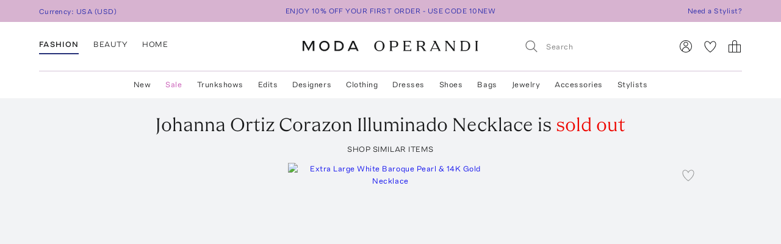

--- FILE ---
content_type: text/html; charset=utf-8
request_url: https://www.modaoperandi.com/women/p/johanna-ortiz/corazon-illuminado-necklace/568288
body_size: 442852
content:
<!doctype html>
<html lang="en-US"><head><meta data-rh="true" name="viewport" content="width=device-width, initial-scale=1.0, minimum-scale=1.0"/><meta name="test" data-rh="true"/><title data-rh="true">Corazon Illuminado Necklace By Johanna Ortiz | Moda Operandi</title><link rel="preload" href="https://fonts.modaoperandi.com/moda-operandi-sans.woff2" as="font" type="font/woff2" crossorigin="anonymous"/><link rel="preload" href="https://fonts.modaoperandi.com/moda-operandi-serif.woff2" as="font" type="font/woff2" crossorigin="anonymous"/><link rel="preload" as="style" href="https://fonts.modaoperandi.com/all.css"/><meta data-rh="true" name="description" content="Shop the Neutral Corazon Illuminado Necklace by Johanna Ortiz and more new designer fashion on Moda Operandi."/><meta data-rh="true" name="og:site_name" content="Moda Operandi"/><meta data-rh="true" name="og:url" content="https://www.modaoperandi.com/women/p/johanna-ortiz/corazon-illuminado-necklace/568288"/><meta data-rh="true" name="og:title" content="Corazon Illuminado Necklace By Johanna Ortiz | Moda Operandi"/><meta data-rh="true" name="og:description" content="Shop the Neutral Corazon Illuminado Necklace by Johanna Ortiz and more new designer fashion on Moda Operandi."/><meta data-rh="true" name="og:image" content="https://cdn.modaoperandi.com/assets/images/products/931885/568288/medium_johanna-ortiz-neutral-corazon-illuminado-necklace.jpg?_v=1693224885"/><meta data-rh="true" name="fb:app_id" content="116030325161657"/><meta data-rh="true" name="google-site-verification" content="Wws-Fq-agruoQjHyvs_kzYIYVteoRd1GpPLaOOH9zj0"/><meta data-rh="true" name="theme-color" content="rgb(248, 245, 238)"/><meta data-rh="true" name="apple-itunes-app" content="app-id=781702094, app-argument=/women/p/johanna-ortiz/corazon-illuminado-necklace/568288"/><link data-rh="true" rel="canonical" href="https://www.modaoperandi.com/women/p/johanna-ortiz/corazon-illuminado-necklace/568288"/><link data-rh="true" href="/dist/public/favicon.png" rel="shortcut icon"/><link data-rh="true" rel="apple-touch-icon" href="/dist/public/favicon.png"/><link data-rh="true" rel="preload" as="image" href="https://cdn.modaoperandi.com/assets/images/products/1082947/732987/medium_lizzie-fortunato-white-extra-large-white-baroque-pearl-14k-gold-necklace.jpg?_v=1768344553"/><link data-rh="true" rel="preload" as="image" href="https://cdn.modaoperandi.com/assets/images/products/1083319/733375/medium_presley-oldham-white-sundown-necklace.jpg?_v=1768518712"/><link data-rh="true" rel="preload" as="image" href="https://cdn.modaoperandi.com/assets/images/products/1065570/713907/medium_lizzie-fortunato-white-salamanca-necklace.jpg?_v=0"/><link data-rh="true" rel="preload" as="image" href="https://cdn.modaoperandi.com/assets/images/products/1008436/651661/medium_renata-q-neutral-oblon-crocheted-seashell-pendant-necklace.jpg?_v=0"/><link data-rh="true" rel="preload" as="image" href="https://cdn.modaoperandi.com/assets/images/products/1055635/703201/medium_renata-q-neutral-mauri-necklace.jpg?_v=0"/><link data-rh="true" rel="preload" as="image" href="https://cdn.modaoperandi.com/assets/images/products/1059725/707582/medium_dries-van-noten-white-08000-neckl-w261-1501-q-086-neckl.jpg?_v=0"/><link data-rh="true" rel="preload" as="image" href="https://cdn.modaoperandi.com/assets/images/products/1043342/689928/medium_alexis-bittar-gold-liquid-lucite-pebble-necklace.jpg?_v=0"/><link data-rh="true" rel="preload" as="image" href="https://cdn.modaoperandi.com/assets/images/products/1061651/709720/medium_ben-amun-silver-exclusive-necklace-14.jpg?_v=0"/><link data-rh="true" rel="preload" as="image" href="https://cdn.modaoperandi.com/assets/images/products/1010110/653464/medium_chan-luu-white-kailani-necklace-white-pearl.jpg?_v=0"/><link data-rh="true" rel="preload" as="image" href="https://cdn.modaoperandi.com/assets/images/products/1065675/714013/medium_sorellina-gold-the-playlist-necklace.jpg?_v=0"/><link data-rh="true" rel="preload" as="image" href="https://cdn.modaoperandi.com/assets/images/products/1056345/703939/medium_paco-rabanne-metallic-silver-tone-crystal-necklace.jpg?_v=0"/><link data-rh="true" rel="preload" as="image" href="https://cdn.modaoperandi.com/assets/images/products/1051682/698878/medium_sorellina-gold-il-sole-18k-yellow-gold-necklace.jpg?_v=0"/><link data-rh="true" rel="preload" as="image" href="https://cdn.modaoperandi.com/assets/images/products/1075149/724416/medium_sorellina-gold-empress-gold-guitar-picks.jpg?_v=0"/><link data-rh="true" rel="preload" as="image" href="https://cdn.modaoperandi.com/assets/images/products/1019490/663642/medium_moritz-glik-gold-marcel-necklace-18k-gold.jpg?_v=0"/><link data-rh="true" rel="preload" as="image" href="https://cdn.modaoperandi.com/assets/images/products/1075836/725156/medium_mateo-clear-14kt-calla-lily-baroque-pearl-and-diamond-choker.jpg?_v=0"/><link data-rh="true" rel="preload" as="image" href="https://cdn.modaoperandi.com/assets/images/products/1039601/685779/medium_adina-reyter-gold-diamond-rays-charm-5-3mm-italian-chain.jpg?_v=0"/><link data-rh="true" rel="preload" as="image" href="https://cdn.modaoperandi.com/assets/images/products/1065679/714018/medium_sorellina-white-marea-pearls.jpg?_v=0"/><link data-rh="true" rel="preload" as="image" href="https://cdn.modaoperandi.com/assets/images/products/1010104/653458/medium_chan-luu-green-beverly-necklace.jpg?_v=0"/><link data-rh="true" rel="preload" as="image" href="https://cdn.modaoperandi.com/assets/images/products/985640/627065/medium_mateo-white-14k-yellow-gold-baroque-pearl-necklace.jpg?_v=0"/><link data-rh="true" rel="preload" as="image" href="https://cdn.modaoperandi.com/assets/images/products/1008434/651659/medium_renata-q-white-lucin-crocheted-seashell-pendant-necklace.jpg?_v=0"/><link data-rh="true" rel="preload" as="image" href="https://cdn.modaoperandi.com/assets/images/products/1063801/712002/medium_heaven-mayhem-white-aster-cream.jpg?_v=0"/><link data-rh="true" rel="preload" as="image" href="https://cdn.modaoperandi.com/assets/images/products/1059726/707583/medium_dries-van-noten-white-08020-neckl-w261-1503-q-097-neckl.jpg?_v=0"/><link data-rh="true" rel="preload" as="image" href="https://cdn.modaoperandi.com/assets/images/products/1063008/711143/medium_vram-white-18k-white-gold-chrona-mini-link-necklace-1.jpg?_v=0"/><link data-rh="true" rel="preload" as="image" href="https://cdn.modaoperandi.com/assets/images/products/1075681/724979/medium_state-property-gold-cosmic-egg-diamond-orbit-locket-pendant.jpg?_v=0"/><link data-rh="true" rel="preload" as="image" href="https://cdn.modaoperandi.com/assets/images/products/1000512/643031/medium_sidney-garber-white-wrap-around.jpg?_v=0"/><link data-rh="true" rel="preload" as="image" href="https://cdn.modaoperandi.com/assets/images/products/1063798/711999/medium_heaven-mayhem-white-sea-white.jpg?_v=0"/><link data-rh="true" rel="preload" as="image" href="https://cdn.modaoperandi.com/assets/images/products/1054586/701986/medium_emily-p-wheeler-pink-oversized-heart-beads.jpg?_v=0"/><link data-rh="true" rel="preload" as="image" href="https://cdn.modaoperandi.com/assets/images/products/985636/627061/medium_mateo-gold-delicate-pearl-14k-gold-choker-2.jpg?_v=0"/><link data-rh="true" rel="preload" as="image" href="https://cdn.modaoperandi.com/assets/images/products/1060927/708977/medium_dru-jewelry-gold-sacred-hearts-14k-gold-diamond-necklace.jpg?_v=0"/><link data-rh="true" rel="preload" as="image" href="https://cdn.modaoperandi.com/assets/images/products/1075193/724468/medium_armenta-silver-medium-champagne-diamond-horseshoe-toggle-necklace.jpg?_v=0"/><link data-rh="true" rel="preload" as="image" href="https://cdn.modaoperandi.com/assets/images/products/1083310/733366/medium_presley-oldham-white-compost-necklace-in-white-pearl-sterling-silver.jpg?_v=1768518736"/><link data-rh="true" rel="preload" as="image" href="https://cdn.modaoperandi.com/assets/images/products/1063836/712037/medium_marlo-laz-gold-large-southwestern-heart-charm-small-ti-voglio-bene-charm-aquamarine-multi-link-1-necklace.jpg?_v=0"/><link data-rh="true" rel="preload" as="image" href="https://cdn.modaoperandi.com/assets/images/products/1082950/732990/medium_lizzie-fortunato-white-14k-gold-cabana-necklace-in-pearl.jpg?_v=1768344571"/><link data-rh="true" rel="preload" as="image" href="https://cdn.modaoperandi.com/assets/images/products/1055643/703209/medium_renata-q-neutral-vexi-necklace.jpg?_v=0"/><link data-rh="true" rel="preload" as="image" href="https://cdn.modaoperandi.com/assets/images/products/1077864/727344/medium_gemella-jewels-pink-mega-sweetheart-on-pearls.jpg?_v=0"/><link data-rh="true" rel="preload" as="image" href="https://cdn.modaoperandi.com/assets/images/products/1069253/718093/medium_moritz-glik-gold-clave-necklace.jpg?_v=0"/><link data-rh="true" rel="preload" as="image" href="https://cdn.modaoperandi.com/assets/images/products/1062620/710739/medium_joie-digiovanni-brown-ombre-cinnamon-gold-chain-baroque-pearl-lariat.jpg?_v=0"/><link data-rh="true" rel="preload" as="image" href="https://cdn.modaoperandi.com/assets/images/products/924634/560149/medium_sydney-evan-gold-perfect-match-locket-pendant-on-light-tiffany-chain.jpg?_v=0"/><link data-rh="true" rel="preload" as="image" href="https://cdn.modaoperandi.com/assets/images/products/990541/632471/medium_adina-reyter-gold-baguette-horseshoe-necklace.jpg?_v=0"/><link data-rh="true" rel="preload" as="image" href="https://cdn.modaoperandi.com/assets/images/products/931885/568288/small_johanna-ortiz-neutral-corazon-illuminado-necklace.jpg?_v=1693224885"/><link data-rh="true" rel="preload" as="image" href="https://cdn.modaoperandi.com/assets/images/products/931885/568288/c/small_johanna-ortiz-neutral-corazon-illuminado-necklace.jpg?_v=1693224885"/><link data-rh="true" rel="preload" as="image" href="https://cdn.modaoperandi.com/assets/images/products/931885/568288/f/small_johanna-ortiz-neutral-corazon-illuminado-necklace.jpg?_v=1693224885"/><link data-rh="true" rel="preload" as="image" href="https://cdn.modaoperandi.com/assets/images/products/931885/568288/j01/small_johanna-ortiz-neutral-corazon-illuminado-necklace.jpg?_v=1693224885"/><link data-rh="true" rel="preload" as="image" href="https://cdn.modaoperandi.com/assets/images/products/931885/568288/j02/small_johanna-ortiz-neutral-corazon-illuminado-necklace.jpg?_v=1693224885"/><link data-rh="true" rel="preload" as="image" href="https://cdn.modaoperandi.com/assets/images/products/931885/568288/large_johanna-ortiz-neutral-corazon-illuminado-necklace.jpg?_v=1693224885"/><link data-chunk="Favorite" rel="preload" as="style" href="/dist/client/Favorite-bundle-0003ab21.css"/><link data-chunk="pages-ProductDetailPage" rel="preload" as="style" href="/dist/client/2183-bundle-e17bb158.css"/><link data-chunk="pages-ProductDetailPage" rel="preload" as="style" href="/dist/client/5237-bundle-0f26eff3.css"/><link data-chunk="main" rel="preload" as="style" href="/dist/client/main-bundle-6012143f.css"/><link data-chunk="main" rel="preload" as="script" href="/dist/client/runtime-bundle-34a39fa9.js"/><link data-chunk="main" rel="preload" as="script" href="/dist/client/main-bundle-6012143f.js"/><link data-chunk="pages-ProductDetailPage" rel="preload" as="script" href="/dist/client/5878-bundle-a0bc024e.js"/><link data-chunk="pages-ProductDetailPage" rel="preload" as="script" href="/dist/client/7634-bundle-284a371b.js"/><link data-chunk="pages-ProductDetailPage" rel="preload" as="script" href="/dist/client/447-bundle-67f4b416.js"/><link data-chunk="pages-ProductDetailPage" rel="preload" as="script" href="/dist/client/3382-bundle-fc1e235f.js"/><link data-chunk="pages-ProductDetailPage" rel="preload" as="script" href="/dist/client/9028-bundle-0bb744cd.js"/><link data-chunk="pages-ProductDetailPage" rel="preload" as="script" href="/dist/client/3722-bundle-082ed49b.js"/><link data-chunk="pages-ProductDetailPage" rel="preload" as="script" href="/dist/client/5237-bundle-0f26eff3.js"/><link data-chunk="pages-ProductDetailPage" rel="preload" as="script" href="/dist/client/5175-bundle-21715a85.js"/><link data-chunk="pages-ProductDetailPage" rel="preload" as="script" href="/dist/client/2183-bundle-e17bb158.js"/><link data-chunk="pages-ProductDetailPage" rel="preload" as="script" href="/dist/client/pages-ProductDetailPage-bundle-0919061b.js"/><link data-chunk="ImageGallery" rel="preload" as="script" href="/dist/client/ImageGallery-bundle-1392d524.js"/><link data-chunk="Favorite" rel="preload" as="script" href="/dist/client/Favorite-bundle-0003ab21.js"/><script src="https://www.datadoghq-browser-agent.com/us1/v6/datadog-logs.js"></script><script>
              window.DD_LOGS && window.DD_LOGS.init({
                clientToken: 'pub27f03c52884cd0c17eecd18d82246ed6',
                site: 'datadoghq.com',
                service: 'discovery',
                env: 'prod',
                version: '8374e8eb0900b3bb5e251008eee02f6d52552b0e',
                forwardErrorsToLogs: true,
                forwardConsoleLogs: 'all',
                telemetrySampleRate: 0,
                beforeSend: (log) => {
                  /**
                   * Silence deprecation warnings from Apollo Client because it floods the DataDog logs.
                   * TODO: Remove this when we upgrade to Apollo Client 4.
                   */
                  if (log.status === 'warn' && log.message?.includes('An error occurred! For more details, see the full error text at https://go.apollo.dev/')) return false;
                  return log;
                }
              });
          </script><link type="text/css" rel="stylesheet" href="https://fonts.modaoperandi.com/all.css"/><link data-chunk="main" rel="stylesheet" href="/dist/client/main-bundle-6012143f.css"/><link data-chunk="pages-ProductDetailPage" rel="stylesheet" href="/dist/client/5237-bundle-0f26eff3.css"/><link data-chunk="pages-ProductDetailPage" rel="stylesheet" href="/dist/client/2183-bundle-e17bb158.css"/><link data-chunk="Favorite" rel="stylesheet" href="/dist/client/Favorite-bundle-0003ab21.css"/><script>window.__FEATURE_FLAGS__ = {"affirm":{"value":true,"reason":"FALLTHROUGH"},"algolia-recommendations":{"value":{"looking-similar":false},"reason":"OFF"},"allow-gift-card":{"value":false,"reason":"OFF"},"card-payment-provider":{"value":"BRAINTREE","reason":"FALLTHROUGH"},"collection-badges":{"value":{},"reason":"OFF"},"configuration-set-welcome-offer":{"value":10,"reason":"FALLTHROUGH"},"curated-looks-notifications":{"value":true,"reason":"FALLTHROUGH"},"designer-plp-scoring":{"value":"test-recency-exclusivity","reason":"FALLTHROUGH"},"display-beauty":{"value":true,"reason":"RULE_MATCH"},"display-women":{"value":true,"reason":"RULE_MATCH"},"dynamic-re-ranking":{"value":false,"reason":"FALLTHROUGH"},"enable-club-moda-treatment":{"value":false,"reason":"OFF"},"gift-finder":{"value":true,"reason":"FALLTHROUGH"},"guide-page-restrictions":{"value":{"vip-bottega-store-100":["US"]},"reason":"FALLTHROUGH"},"holiday-shipping-cutoff":{"value":{},"reason":"OFF"},"international-shipping-fee-optimization":{"value":"controller","reason":"OFF"},"mobile-nav-v2":{"value":true,"reason":"FALLTHROUGH"},"new-divider-line":{"value":true,"reason":"FALLTHROUGH"},"new-saved-for-later":{"value":false,"reason":"OFF"},"new-share-icon":{"value":true,"reason":"FALLTHROUGH"},"optimize-pdp-images-desktop":{"value":true,"reason":"FALLTHROUGH"},"plp-pins":{"value":true,"reason":"FALLTHROUGH"},"plp-scoring":{"value":"test-sales-to-views","reason":"FALLTHROUGH"},"show-edits-in-customer-account":{"value":true,"reason":"FALLTHROUGH"},"show-sale-on-plps":{"value":[".*"],"reason":"FALLTHROUGH"},"us-domestic-shipping-fee-optimization":{"value":"controller","reason":"OFF"}}</script><script>window.__APOLLO_STATE__ = {"ROOT_QUERY":{"__typename":"Query","user":{"__typename":"User","affiliate":null,"accessToken":null,"clientTier":null,"countryCode":"","email":null,"firstName":null,"hasPassword":null,"id":null,"isAmazonConnected":null,"isLoggedIn":false,"isMember":null,"lastName":null,"phone":null,"modaPrivate":null,"statusLevel":null,"userLoyaltyStatus":null},"cookies":{"__typename":"Cookies","cartId":null,"cloudfrontViewerCountry":"US","fullUser":"{\"__typename\":\"User\",\"affiliate\":null,\"accessToken\":null,\"clientTier\":null,\"countryCode\":\"\",\"email\":null,\"firstName\":null,\"hasPassword\":null,\"id\":null,\"isAmazonConnected\":null,\"isLoggedIn\":false,\"isMember\":null,\"lastName\":null,\"phone\":null,\"modaPrivate\":null,\"statusLevel\":null,\"userLoyaltyStatus\":null}","isAmexCustomer":null,"modaAnonymousId":"f56bada8-5640-49b9-9739-ac1fe6b2c7a7","passwordResetToken":null,"preferences":"{\"countryId\":\"840\",\"vertical\":\"women\",\"backInStockNotifications\":true,\"personalizationRequiredNotifications\":true,\"returnPolicyChangeNotifications\":true,\"showEmailSignup\":true,\"showLandingPageForRussia\":true}","promoCode":"","sessionQueryParams":null,"signifydSessionId":null,"stateAbbreviation":"","stateName":"","zipCode":""},"errorModal":{"__typename":"ErrorModal","show":false,"message":null},"paymentError":{"__typename":"PaymentError","error":""},"notifications":[],"recommendations({\"filter\":\"\",\"id\":\"568288\",\"limit\":40,\"type\":\"visually-similar\"})":{"__typename":"RestRecommendations","data@type({\"name\":\"RestRecommendationsData\"})":{"__ref":"RestRecommendationsData:568288"}}},"RestRecommendationsData:568288":{"__typename":"RestRecommendationsData","id":"568288","type":null,"attributes@type({\"name\":\"RestRecommendationsAttributes\"})":{"__typename":"RestRecommendationsAttributes","variantIds":["732987","733375","713907","651661","703201","707582","689928","709720","653464","714013","703939","698878","724416","663642","725156","685779","714018","653458","627065","651659","712002","707583","711143","724979","643031","711999","701986","627061","708977","724468","733366","712037","732990","703209","727344","676602","718093","710739","560149","632471"]}},"readOnlyQueryData":{"PageLayoutQuery({\"gender\":\"women\",\"slug\":\"women\",\"countryCode\":\"US\"})":{"displayPage":{"targetBuckets":[{"name":"header","modules":[{"platform":["desktop"],"slides":[{"ctaUrl":"https://www.modaoperandi.com/designer/posse","slideText":{"ctaText":null,"taglineText":null,"__typename":"SlideText"},"__typename":"Slide"},{"ctaUrl":"https://www.modaoperandi.com/shop/the-vacation-store","slideText":{"ctaText":null,"taglineText":null,"__typename":"SlideText"},"__typename":"Slide"},{"ctaUrl":"https://www.modaoperandi.com/women/products/sale","slideText":{"ctaText":null,"taglineText":null,"__typename":"SlideText"},"__typename":"Slide"}],"__typename":"SinglePumoModule"},{"platform":["mobile"],"slides":[{"ctaUrl":"https://www.modaoperandi.com/designer/posse","slideText":{"ctaText":null,"taglineText":null,"__typename":"SlideText"},"__typename":"Slide"},{"ctaUrl":"https://www.modaoperandi.com/shop/the-vacation-store","slideText":{"ctaText":null,"taglineText":null,"__typename":"SlideText"},"__typename":"Slide"},{"ctaUrl":"https://www.modaoperandi.com/women/products/sale","slideText":{"ctaText":null,"taglineText":null,"__typename":"SlideText"},"__typename":"Slide"}],"__typename":"SinglePumoModule"},{"platform":["desktop","mobile"],"slides":[{"ctaUrl":"https://www.modaoperandi.com/new","slideText":{"ctaText":"SHOP NOW","taglineText":{"body":"\u003cbr>\u003cspan style=\"font-family: &quot;Moda Operandi Serif&quot;, Times, serif; font-size: 32px;\">WHAT'S NEW\u003c/span>","__typename":"TextObject"},"__typename":"SlideText"},"__typename":"Slide"}],"__typename":"SinglePumoModule"},{"__typename":"CarouselPumoModule"},{"platform":["desktop","mobile"],"slides":[{"ctaUrl":"https://www.modaoperandi.com/collections/designers","slideText":{"ctaText":"SHOP TRUNKSHOW","taglineText":{"body":"\u003cbr>\u003cspan style=\"font-family: &quot;Moda Operandi Serif&quot;, Times, serif; font-size: 32px;\">WHAT'S NEXT\u003c/span>","__typename":"TextObject"},"__typename":"SlideText"},"__typename":"Slide"}],"__typename":"SinglePumoModule"},{"__typename":"CarouselPumoModule"},{"__typename":"DividerPumoModule"},{"__typename":"DividerPumoModule"},{"__typename":"DividerPumoModule"},{"__typename":"DividerPumoModule"},{"__typename":"HomePageHeaderPumoModule"},{"__typename":"MultiPumoModule"},{"__typename":"MultiPumoModule"},{"__typename":"DividerPumoModule"},{"platform":["desktop","mobile"],"slides":[{"ctaUrl":"https://www.modaoperandi.com/shop/the-ski-shop","slideText":{"ctaText":"SHOP NOW","taglineText":{"body":"\u003cspan style='font-family: \"Moda Operandi Serif\", Times, serif; font-size: 20px;'>THE SKI SHOP\u003c/span>","__typename":"TextObject"},"__typename":"SlideText"},"__typename":"Slide"}],"__typename":"SinglePumoModule"},{"__typename":"CarouselPumoModule"},{"__typename":"DividerPumoModule"},{"__typename":"DividerPumoModule"},{"__typename":"DividerPumoModule"},{"__typename":"HomePageHeaderPumoModule"},{"__typename":"MultiPumoModule"},{"__typename":"MultiPumoModule"},{"__typename":"DividerPumoModule"},{"platform":["desktop","mobile"],"slides":[{"ctaUrl":"https://www.modaoperandi.com/shop/laurens-closet","slideText":{"ctaText":"SHOP NOW","taglineText":{"body":"\u003cspan style='font-family: \"Moda Operandi Serif\", Times, serif; font-size: 20px;'>LAUREN&#39;S CLOSET\u003c/span>","__typename":"TextObject"},"__typename":"SlideText"},"__typename":"Slide"}],"__typename":"SinglePumoModule"},{"__typename":"CarouselPumoModule"},{"__typename":"DividerPumoModule"},{"__typename":"DividerPumoModule"},{"__typename":"DividerPumoModule"},{"__typename":"HomePageHeaderPumoModule"},{"__typename":"MultiPumoModule"},{"__typename":"MultiPumoModule"}],"__typename":"TargetBucket"},{"name":"banner","modules":[{"platform":["desktop"],"slides":[{"ctaUrl":"https://www.modaoperandi.com/shop/bestsellers","slideText":{"ctaText":"","taglineText":{"body":"\u003cspan style='font-family: \"Moda Operandi Sans\", Arial, sans-serif; font-size: 12px;'>ENJOY 10% OFF YOUR FIRST ORDER - USE CODE 10NEW\u003c/span>","__typename":"TextObject"},"__typename":"SlideText"},"__typename":"Slide"},{"ctaUrl":"https://www.modaoperandi.com/beauty/p/moda-operandi-beauty/holiday-box-2025/707880","slideText":{"ctaText":"","taglineText":{"body":"\u003cspan style=\"font-family: &quot;Moda Operandi Sans&quot;, Arial, sans-serif; font-size: 12px;\">USE CODE BEAUTYBOX FOR 50% OFF OUR BEAUTY GIFT SET\u003cbr id=\"isPasted\">\u003c/span>","__typename":"TextObject"},"__typename":"SlideText"},"__typename":"Slide"}],"__typename":"SinglePumoModule"},{"platform":["mobile"],"slides":[{"ctaUrl":"https://www.modaoperandi.com/shop/bestsellers","slideText":{"ctaText":null,"taglineText":{"body":"\u003cspan style=\"font-family: &quot;Moda Operandi Sans&quot;, Arial, sans-serif; font-size: 12px;\">ENJOY 10% OFF YOUR FIRST ORDER - USE CODE 10NEW\u003c/span>","__typename":"TextObject"},"__typename":"SlideText"},"__typename":"Slide"}],"__typename":"SinglePumoModule"}],"__typename":"TargetBucket"}],"__typename":"DisplayPage"}},"ProductDetailPageQuery({\"variantId\":\"568288\",\"countryCode\":\"US\"})":{"variant":{"activeEndI":1831006800,"gender":0,"designerSlug":"johanna-ortiz","productSlug":"corazon-illuminado-necklace","restricted":false,"privateUntil":0,"activeForGroups":[],"__typename":"Variant","id":"568288","canSell":false,"masterVariant":{"id":"568288","__typename":"VariantData","primaryImage":{"medium":"https://cdn.modaoperandi.com/assets/images/products/931885/568288/medium_johanna-ortiz-neutral-corazon-illuminado-necklace.jpg?_v=1693224885","__typename":"VariantImageUrls","thumb":"https://cdn.modaoperandi.com/assets/images/products/931885/568288/thumb_johanna-ortiz-neutral-corazon-illuminado-necklace.jpg?_v=1693224885","large":"https://cdn.modaoperandi.com/assets/images/products/931885/568288/large_johanna-ortiz-neutral-corazon-illuminado-necklace.jpg?_v=1693224885","raw":"https://cdn.modaoperandi.com/assets/images/products/931885/568288/johanna-ortiz-neutral-corazon-illuminado-necklace.jpg?_v=1693224885","small":"https://cdn.modaoperandi.com/assets/images/products/931885/568288/small_johanna-ortiz-neutral-corazon-illuminado-necklace.jpg?_v=1693224885","mediumLarge":"https://cdn.modaoperandi.com/assets/images/products/931885/568288/medium_large_johanna-ortiz-neutral-corazon-illuminado-necklace.jpg?_v=1693224885"},"color":"neutral","collections":["548VIPSTORE","New Monday 1.9.23","Reflow 3.2.23","New Monday 3.6.23","GIFTCARD","MAY25 Promo","SS23VIP"],"href":"/women/p/johanna-ortiz/corazon-illuminado-necklace/568288","soldOut":true,"returnPolicy":"final_sale","inventory":[{"__typename":"Inventory","sku":"4121637","size":"OS","available":0,"onHand":0,"onOrder":0,"canSell":false,"processDeliveryDates":{"deliveryStartsOn":"2023-02-18T00:00:00.000-05:00","deliveryEndsOn":"2023-03-01T00:00:00.000-05:00","__typename":"VariantDelivery"}}],"prices":{"originalPrice":{"currency":"USD","price":"395.00","__typename":"PriceDetails"},"currentPrice":{"currency":"USD","price":"158.00","__typename":"PriceDetails"},"depositPrice":{"currency":"USD","price":null,"__typename":"PriceDetails"},"vat":{"currency":"USD","price":"0.00","__typename":"PriceDetails"},"__typename":"VariantPrice"},"badges":[],"primaryImageUrls":{"medium":"https://cdn.modaoperandi.com/assets/images/products/931885/568288/medium_johanna-ortiz-neutral-corazon-illuminado-necklace.jpg?_v=1693224885","__typename":"VariantImageUrls","large":"https://cdn.modaoperandi.com/assets/images/products/931885/568288/large_johanna-ortiz-neutral-corazon-illuminado-necklace.jpg?_v=1693224885","src":"https://cdn.modaoperandi.com/assets/images/products/931885/568288/medium_johanna-ortiz-neutral-corazon-illuminado-necklace.jpg?_v=1693224885"},"payInFull":true,"customColorName":null,"customColorValue":null,"colorSwatchImageUrl":null,"processDeliveryDates":{"deliveryStartsOn":"2023-02-18T00:00:00.000-05:00","deliveryEndsOn":"2023-03-01T00:00:00.000-05:00","__typename":"VariantDelivery"},"alternateImageUrls":[{"large":"https://cdn.modaoperandi.com/assets/images/products/931885/568288/c/large_johanna-ortiz-neutral-corazon-illuminado-necklace.jpg?_v=1693224885","__typename":"VariantImageUrls"},{"large":"https://cdn.modaoperandi.com/assets/images/products/931885/568288/f/large_johanna-ortiz-neutral-corazon-illuminado-necklace.jpg?_v=1693224885","__typename":"VariantImageUrls"},{"large":"https://cdn.modaoperandi.com/assets/images/products/931885/568288/j01/large_johanna-ortiz-neutral-corazon-illuminado-necklace.jpg?_v=1693224885","__typename":"VariantImageUrls"},{"large":"https://cdn.modaoperandi.com/assets/images/products/931885/568288/j02/large_johanna-ortiz-neutral-corazon-illuminado-necklace.jpg?_v=1693224885","__typename":"VariantImageUrls"}],"alternateImages":[{"thumb":"https://cdn.modaoperandi.com/assets/images/products/931885/568288/c/thumb_johanna-ortiz-neutral-corazon-illuminado-necklace.jpg?_v=1693224885","large":"https://cdn.modaoperandi.com/assets/images/products/931885/568288/c/large_johanna-ortiz-neutral-corazon-illuminado-necklace.jpg?_v=1693224885","raw":"https://cdn.modaoperandi.com/assets/images/products/931885/568288/c/johanna-ortiz-neutral-corazon-illuminado-necklace.jpg?_v=1693224885","small":"https://cdn.modaoperandi.com/assets/images/products/931885/568288/c/small_johanna-ortiz-neutral-corazon-illuminado-necklace.jpg?_v=1693224885","__typename":"VariantImageUrls","mediumLarge":"https://cdn.modaoperandi.com/assets/images/products/931885/568288/c/medium_large_johanna-ortiz-neutral-corazon-illuminado-necklace.jpg?_v=1693224885","medium":"https://cdn.modaoperandi.com/assets/images/products/931885/568288/c/medium_johanna-ortiz-neutral-corazon-illuminado-necklace.jpg?_v=1693224885"},{"thumb":"https://cdn.modaoperandi.com/assets/images/products/931885/568288/f/thumb_johanna-ortiz-neutral-corazon-illuminado-necklace.jpg?_v=1693224885","large":"https://cdn.modaoperandi.com/assets/images/products/931885/568288/f/large_johanna-ortiz-neutral-corazon-illuminado-necklace.jpg?_v=1693224885","raw":"https://cdn.modaoperandi.com/assets/images/products/931885/568288/f/johanna-ortiz-neutral-corazon-illuminado-necklace.jpg?_v=1693224885","small":"https://cdn.modaoperandi.com/assets/images/products/931885/568288/f/small_johanna-ortiz-neutral-corazon-illuminado-necklace.jpg?_v=1693224885","__typename":"VariantImageUrls","mediumLarge":"https://cdn.modaoperandi.com/assets/images/products/931885/568288/f/medium_large_johanna-ortiz-neutral-corazon-illuminado-necklace.jpg?_v=1693224885","medium":"https://cdn.modaoperandi.com/assets/images/products/931885/568288/f/medium_johanna-ortiz-neutral-corazon-illuminado-necklace.jpg?_v=1693224885"},{"thumb":"https://cdn.modaoperandi.com/assets/images/products/931885/568288/j01/thumb_johanna-ortiz-neutral-corazon-illuminado-necklace.jpg?_v=1693224885","large":"https://cdn.modaoperandi.com/assets/images/products/931885/568288/j01/large_johanna-ortiz-neutral-corazon-illuminado-necklace.jpg?_v=1693224885","raw":"https://cdn.modaoperandi.com/assets/images/products/931885/568288/j01/johanna-ortiz-neutral-corazon-illuminado-necklace.jpg?_v=1693224885","small":"https://cdn.modaoperandi.com/assets/images/products/931885/568288/j01/small_johanna-ortiz-neutral-corazon-illuminado-necklace.jpg?_v=1693224885","__typename":"VariantImageUrls","mediumLarge":"https://cdn.modaoperandi.com/assets/images/products/931885/568288/j01/medium_large_johanna-ortiz-neutral-corazon-illuminado-necklace.jpg?_v=1693224885","medium":"https://cdn.modaoperandi.com/assets/images/products/931885/568288/j01/medium_johanna-ortiz-neutral-corazon-illuminado-necklace.jpg?_v=1693224885"},{"thumb":"https://cdn.modaoperandi.com/assets/images/products/931885/568288/j02/thumb_johanna-ortiz-neutral-corazon-illuminado-necklace.jpg?_v=1693224885","large":"https://cdn.modaoperandi.com/assets/images/products/931885/568288/j02/large_johanna-ortiz-neutral-corazon-illuminado-necklace.jpg?_v=1693224885","raw":"https://cdn.modaoperandi.com/assets/images/products/931885/568288/j02/johanna-ortiz-neutral-corazon-illuminado-necklace.jpg?_v=1693224885","small":"https://cdn.modaoperandi.com/assets/images/products/931885/568288/j02/small_johanna-ortiz-neutral-corazon-illuminado-necklace.jpg?_v=1693224885","__typename":"VariantImageUrls","mediumLarge":"https://cdn.modaoperandi.com/assets/images/products/931885/568288/j02/medium_large_johanna-ortiz-neutral-corazon-illuminado-necklace.jpg?_v=1693224885","medium":"https://cdn.modaoperandi.com/assets/images/products/931885/568288/j02/medium_johanna-ortiz-neutral-corazon-illuminado-necklace.jpg?_v=1693224885"}]},"otherVariants":[{"id":"568289","__typename":"VariantData","color":"green","collections":["548VIPSTORE","New Monday 1.9.23","Reflow 3.2.23","New Monday 3.6.23","GIFTCARD","SS23VIP"],"href":"/women/p/johanna-ortiz/corazon-illuminado-necklace/568288?color=green","soldOut":true,"returnPolicy":"final_sale","inventory":[{"__typename":"Inventory","sku":"4121638","size":"OS","available":0,"onHand":0,"onOrder":0,"canSell":false,"processDeliveryDates":{"deliveryStartsOn":"2023-02-18T00:00:00.000-05:00","deliveryEndsOn":"2023-03-01T00:00:00.000-05:00","__typename":"VariantDelivery"}}],"prices":{"originalPrice":{"currency":"USD","price":"395.00","__typename":"PriceDetails"},"currentPrice":{"currency":"USD","price":"119.00","__typename":"PriceDetails"},"depositPrice":{"currency":"USD","price":null,"__typename":"PriceDetails"},"vat":{"currency":"USD","price":"0.00","__typename":"PriceDetails"},"__typename":"VariantPrice"},"badges":[],"primaryImageUrls":{"medium":"https://cdn.modaoperandi.com/assets/images/products/931885/568289/medium_johanna-ortiz-green-corazon-illuminado-necklace.jpg?_v=1692033535","__typename":"VariantImageUrls","large":"https://cdn.modaoperandi.com/assets/images/products/931885/568289/large_johanna-ortiz-green-corazon-illuminado-necklace.jpg?_v=1692033535","src":"https://cdn.modaoperandi.com/assets/images/products/931885/568289/medium_johanna-ortiz-green-corazon-illuminado-necklace.jpg?_v=1692033535"},"payInFull":true,"customColorName":null,"customColorValue":null,"colorSwatchImageUrl":null,"processDeliveryDates":{"deliveryStartsOn":"2023-02-18T00:00:00.000-05:00","deliveryEndsOn":"2023-03-01T00:00:00.000-05:00","__typename":"VariantDelivery"},"alternateImageUrls":[{"large":"https://cdn.modaoperandi.com/assets/images/products/931885/568289/c/large_johanna-ortiz-green-corazon-illuminado-necklace.jpg?_v=1692033535","__typename":"VariantImageUrls"},{"large":"https://cdn.modaoperandi.com/assets/images/products/931885/568289/f/large_johanna-ortiz-green-corazon-illuminado-necklace.jpg?_v=1692033535","__typename":"VariantImageUrls"},{"large":"https://cdn.modaoperandi.com/assets/images/products/931885/568289/j01/large_johanna-ortiz-green-corazon-illuminado-necklace.jpg?_v=1692033535","__typename":"VariantImageUrls"},{"large":"https://cdn.modaoperandi.com/assets/images/products/931885/568289/j02/large_johanna-ortiz-green-corazon-illuminado-necklace.jpg?_v=1692033535","__typename":"VariantImageUrls"},{"large":"https://cdn.modaoperandi.com/assets/images/products/931885/568289/j03/large_johanna-ortiz-green-corazon-illuminado-necklace.jpg?_v=1692033535","__typename":"VariantImageUrls"}],"primaryImage":{"thumb":"https://cdn.modaoperandi.com/assets/images/products/931885/568289/thumb_johanna-ortiz-green-corazon-illuminado-necklace.jpg?_v=1692033535","large":"https://cdn.modaoperandi.com/assets/images/products/931885/568289/large_johanna-ortiz-green-corazon-illuminado-necklace.jpg?_v=1692033535","raw":"https://cdn.modaoperandi.com/assets/images/products/931885/568289/johanna-ortiz-green-corazon-illuminado-necklace.jpg?_v=1692033535","small":"https://cdn.modaoperandi.com/assets/images/products/931885/568289/small_johanna-ortiz-green-corazon-illuminado-necklace.jpg?_v=1692033535","__typename":"VariantImageUrls","mediumLarge":"https://cdn.modaoperandi.com/assets/images/products/931885/568289/medium_large_johanna-ortiz-green-corazon-illuminado-necklace.jpg?_v=1692033535","medium":"https://cdn.modaoperandi.com/assets/images/products/931885/568289/medium_johanna-ortiz-green-corazon-illuminado-necklace.jpg?_v=1692033535"},"alternateImages":[{"thumb":"https://cdn.modaoperandi.com/assets/images/products/931885/568289/c/thumb_johanna-ortiz-green-corazon-illuminado-necklace.jpg?_v=1692033535","large":"https://cdn.modaoperandi.com/assets/images/products/931885/568289/c/large_johanna-ortiz-green-corazon-illuminado-necklace.jpg?_v=1692033535","raw":"https://cdn.modaoperandi.com/assets/images/products/931885/568289/c/johanna-ortiz-green-corazon-illuminado-necklace.jpg?_v=1692033535","small":"https://cdn.modaoperandi.com/assets/images/products/931885/568289/c/small_johanna-ortiz-green-corazon-illuminado-necklace.jpg?_v=1692033535","__typename":"VariantImageUrls","mediumLarge":"https://cdn.modaoperandi.com/assets/images/products/931885/568289/c/medium_large_johanna-ortiz-green-corazon-illuminado-necklace.jpg?_v=1692033535","medium":"https://cdn.modaoperandi.com/assets/images/products/931885/568289/c/medium_johanna-ortiz-green-corazon-illuminado-necklace.jpg?_v=1692033535"},{"thumb":"https://cdn.modaoperandi.com/assets/images/products/931885/568289/f/thumb_johanna-ortiz-green-corazon-illuminado-necklace.jpg?_v=1692033535","large":"https://cdn.modaoperandi.com/assets/images/products/931885/568289/f/large_johanna-ortiz-green-corazon-illuminado-necklace.jpg?_v=1692033535","raw":"https://cdn.modaoperandi.com/assets/images/products/931885/568289/f/johanna-ortiz-green-corazon-illuminado-necklace.jpg?_v=1692033535","small":"https://cdn.modaoperandi.com/assets/images/products/931885/568289/f/small_johanna-ortiz-green-corazon-illuminado-necklace.jpg?_v=1692033535","__typename":"VariantImageUrls","mediumLarge":"https://cdn.modaoperandi.com/assets/images/products/931885/568289/f/medium_large_johanna-ortiz-green-corazon-illuminado-necklace.jpg?_v=1692033535","medium":"https://cdn.modaoperandi.com/assets/images/products/931885/568289/f/medium_johanna-ortiz-green-corazon-illuminado-necklace.jpg?_v=1692033535"},{"thumb":"https://cdn.modaoperandi.com/assets/images/products/931885/568289/j01/thumb_johanna-ortiz-green-corazon-illuminado-necklace.jpg?_v=1692033535","large":"https://cdn.modaoperandi.com/assets/images/products/931885/568289/j01/large_johanna-ortiz-green-corazon-illuminado-necklace.jpg?_v=1692033535","raw":"https://cdn.modaoperandi.com/assets/images/products/931885/568289/j01/johanna-ortiz-green-corazon-illuminado-necklace.jpg?_v=1692033535","small":"https://cdn.modaoperandi.com/assets/images/products/931885/568289/j01/small_johanna-ortiz-green-corazon-illuminado-necklace.jpg?_v=1692033535","__typename":"VariantImageUrls","mediumLarge":"https://cdn.modaoperandi.com/assets/images/products/931885/568289/j01/medium_large_johanna-ortiz-green-corazon-illuminado-necklace.jpg?_v=1692033535","medium":"https://cdn.modaoperandi.com/assets/images/products/931885/568289/j01/medium_johanna-ortiz-green-corazon-illuminado-necklace.jpg?_v=1692033535"},{"thumb":"https://cdn.modaoperandi.com/assets/images/products/931885/568289/j02/thumb_johanna-ortiz-green-corazon-illuminado-necklace.jpg?_v=1692033535","large":"https://cdn.modaoperandi.com/assets/images/products/931885/568289/j02/large_johanna-ortiz-green-corazon-illuminado-necklace.jpg?_v=1692033535","raw":"https://cdn.modaoperandi.com/assets/images/products/931885/568289/j02/johanna-ortiz-green-corazon-illuminado-necklace.jpg?_v=1692033535","small":"https://cdn.modaoperandi.com/assets/images/products/931885/568289/j02/small_johanna-ortiz-green-corazon-illuminado-necklace.jpg?_v=1692033535","__typename":"VariantImageUrls","mediumLarge":"https://cdn.modaoperandi.com/assets/images/products/931885/568289/j02/medium_large_johanna-ortiz-green-corazon-illuminado-necklace.jpg?_v=1692033535","medium":"https://cdn.modaoperandi.com/assets/images/products/931885/568289/j02/medium_johanna-ortiz-green-corazon-illuminado-necklace.jpg?_v=1692033535"},{"thumb":"https://cdn.modaoperandi.com/assets/images/products/931885/568289/j03/thumb_johanna-ortiz-green-corazon-illuminado-necklace.jpg?_v=1692033535","large":"https://cdn.modaoperandi.com/assets/images/products/931885/568289/j03/large_johanna-ortiz-green-corazon-illuminado-necklace.jpg?_v=1692033535","raw":"https://cdn.modaoperandi.com/assets/images/products/931885/568289/j03/johanna-ortiz-green-corazon-illuminado-necklace.jpg?_v=1692033535","small":"https://cdn.modaoperandi.com/assets/images/products/931885/568289/j03/small_johanna-ortiz-green-corazon-illuminado-necklace.jpg?_v=1692033535","__typename":"VariantImageUrls","mediumLarge":"https://cdn.modaoperandi.com/assets/images/products/931885/568289/j03/medium_large_johanna-ortiz-green-corazon-illuminado-necklace.jpg?_v=1692033535","medium":"https://cdn.modaoperandi.com/assets/images/products/931885/568289/j03/medium_johanna-ortiz-green-corazon-illuminado-necklace.jpg?_v=1692033535"}]}],"name":"Corazon Illuminado Necklace","designerName":"Johanna Ortiz","masterVariantId":568288,"category":["FASHION_JEWELRY","JEWELRY"],"subcategory":["NECKLACES"],"tag":"We Love","available":false,"availability":"4","fulfilmentType":0,"customizable":false,"objectid":"101-568288","orderLimit":null,"index":"Variant_production","customizationParameters":null,"sizeEquivalents":[],"fitRecommendation":null,"shopAttributes":["style=collar","style=statement","category=fashion_jewelry"],"variantIds":[568288,568289],"disableSizeMapping":false,"productId":931885,"queryid":"fab96d3a2cf35c6e07c9703624f9e65c","trunkshowsData":[{"id":"13083","__typename":"LimitedTrunkshowData"},{"id":"13022","__typename":"LimitedTrunkshowData"}],"description":"\u003cp>The Colombian talent harnesses her expertise of barefoot glamour—and her relationships with various artisanal communities—to create a richly woven, patterned display of chic occasion wear and accessories that transcend seasons and hemispheres.\u003cbr />\u003cbr />\u003c/p>\n","fitBrand":"\u003cul>\n\u003cli>This item measures approximately 7.9 x 11\"\u003c/li>\n\u003c/ul>\n","isBoutique":true,"detailBullets":"\u003cul>\n\u003cli>Drawstring fastening\u003c/li>\n\u003cli>Composition: 55% viscose raffia, 20% silk, 20% iraca palm, 5% glass\u003c/li>\n\u003cli>Made in Colombia\u003c/li>\n\u003c/ul>\n","descriptionText":"The Colombian talent harnesses her expertise of barefoot glamour—and her relationships with various artisanal communities—to create a richly woven, patterned display of chic occasion wear and accessories that transcend seasons and hemispheres.","shippingRestrictions":"","howToUse":null,"ingredients":null,"clinicalStudies":null,"customerDeliveryNotes":null,"trunkshows":{"edges":[{"node":{"id":"13083","name":"Johanna Ortiz Accessories","slug":"johanna-ortiz-accessories-ss23","seasonName":"Spring Summer 2023","activeStartI":1665176400,"activeEndI":1666360800,"__typename":"Trunkshow"},"__typename":"TrunkshowEdge"},{"node":{"id":"13022","name":"Johanna Ortiz","slug":"johanna-ortiz-ss23","seasonName":"Spring Summer 2023","activeStartI":1665176400,"activeEndI":1666360800,"__typename":"Trunkshow"},"__typename":"TrunkshowEdge"}],"__typename":"TrunkshowConnection"},"paymentType":"DEPOSIT","sellThroughAllTime":1,"startDate":1673240400,"score":null,"videos":[]}},"DesktopNavigatorVerticalsQuery({\"platform\":\"DESKTOP\"})":{"navigatorVerticals":[{"id":"4163a6e0-e9da-41b7-a9ee-e90a9d6daf5b","items":[{"id":"0f80cbf8-9fb6-4ef7-b3ed-b635171ed6fc","name":"New","href":"https://www.modaoperandi.com/new","style":{"color":"ink","bold":false,"__typename":"NavigatorItemStyle"},"units":[{"anchorText":"The Vacation Shop","headline":"FEATURED","href":"/shop/the-vacation-store","imageSrc":"https://cdn.modaoperandi.com/assets/images/cms/8bf9aa7b-4304-41ef-bbb1-e722a525df5c.jpg","imageAlt":"","__typename":"EditorialNavigatorUnit"},{"anchorText":"Moda Exclusives","headline":"","href":"/shop/moda-operandi-exclusives","imageSrc":"https://cdn.modaoperandi.com/assets/images/cms/fe61f282-2bef-4dff-8744-ba47038c14c6.jpg","imageAlt":"Available Now","__typename":"EditorialNavigatorUnit"},{"header":"JUST IN","subcategories":[{"id":"18df2d46-d712-41fa-8e6b-9ea407f021cf","title":"All New","href":"/shop/new","type":"Default","__typename":"NavigatorUnitListItem"},{"id":"59bd15b7-4014-4c9f-800f-6ac3a3f9146a","title":"Last 7 Days","href":"/shop/new-this-week?sort=recency","type":"Default","__typename":"NavigatorUnitListItem"},{"id":"ea1dca1a-cd10-4dfc-9024-7e35528fdd7e","title":"Last 30 Days","href":"/shop/new-this-month?sort=recency","type":"Default","__typename":"NavigatorUnitListItem"}],"__typename":"ListNavigatorUnit"},{"header":"AVAILABILITY","subcategories":[{"id":"0f2611f1-cf49-43f6-bc0d-55a79f71d137","title":"Available Now","href":"/shop/new-this-month?availability=available_now&sort=recency","type":"Default","__typename":"NavigatorUnitListItem"},{"id":"905b8962-d21d-4efa-8905-4412ace84980","title":"Preorder","href":"/shop/new-this-month?availability=preorder&sort=recency","type":"Default","__typename":"NavigatorUnitListItem"},{"id":"e6b1a554-7684-48dd-876b-0be0293a7476","title":"Trunkshow","href":"/shop/new-this-month?availability=trunkshow&sort=recency","type":"Default","__typename":"NavigatorUnitListItem"},{"id":"913e6f4c-9d7a-4cdb-a728-32b7cb8a2618","title":"CURATIONS","href":"","type":"Default","__typename":"NavigatorUnitListItem"},{"id":"ea31bf27-5ab1-405e-b240-a17eeea06f29","title":"Under $500","href":"/new?pricemax=500&sort=recency_new","type":"Default","__typename":"NavigatorUnitListItem"},{"id":"f4bd651d-b3d7-49f0-8353-d72a1f91c897","title":"Under $1000","href":"/new?pricemax=1000&pricemin=500&sort=recency_new","type":"Default","__typename":"NavigatorUnitListItem"}],"__typename":"ListNavigatorUnit"},{"header":"CATEGORIES","subcategories":[{"id":"47218bbb-ea60-47c5-a032-cbf65b908af7","title":"Clothing","href":"/shop/new-this-month?sort=recency&vertical=women&category=clothing","type":"Default","__typename":"NavigatorUnitListItem"},{"id":"36bc9573-6b13-4b9e-92a0-78e380bb8eed","title":"Dresses","href":"/shop/new-this-month?sort=recency&vertical=women&category=clothing&subcategory=dresses","type":"Default","__typename":"NavigatorUnitListItem"},{"id":"e1003eff-15a2-4f74-b678-905eb74e1623","title":"Tops","href":"/shop/new-this-month?sort=recency&vertical=women&category=clothing&subcategory=tops","type":"Default","__typename":"NavigatorUnitListItem"},{"id":"1cd83b5e-9920-45cc-b02e-7f50090372d2","title":"Shoes","href":"/shop/new-this-month?sort=recency&vertical=women&category=shoes","type":"Default","__typename":"NavigatorUnitListItem"},{"id":"eafaa57c-1c5a-4c5c-8d39-81799fb050fc","title":"Bags","href":"/shop/new-this-month?sort=recency&vertical=women&category=bags","type":"Default","__typename":"NavigatorUnitListItem"},{"id":"60643469-e286-472b-b8dc-b011b25f4642","title":"Accessories","href":"/shop/new-this-month?sort=recency&vertical=women&category=accessories","type":"Default","__typename":"NavigatorUnitListItem"},{"id":"ce7f7931-af44-4fe7-bf65-e3537f6a7650","title":"Jewelry","href":"/shop/new-this-month?sort=recency&vertical=women&category=jewelry","type":"Default","__typename":"NavigatorUnitListItem"},{"id":"ebde80db-9ee1-440d-830c-7c54c3cd21b7","title":"Beauty","href":"/shop/new-this-month?sort=recency&vertical=beauty","type":"Default","__typename":"NavigatorUnitListItem"},{"id":"0130c02c-8fb2-4023-b179-f2cbcb0e9592","title":"Home","href":"/shop/new-this-month?sort=recency&vertical=home","type":"Default","__typename":"NavigatorUnitListItem"}],"__typename":"ListNavigatorUnit"}],"__typename":"DesktopNavigatorItem"},{"id":"3117b447-35d9-4879-a260-c464a4b532c1","name":"Sale","href":"https://www.modaoperandi.com/women/products/sale","style":{"color":"fuchsia","bold":false,"__typename":"NavigatorItemStyle"},"units":[{"anchorText":"The Winter Home Sale","headline":"FEATURED","href":"/home/products/sale","imageSrc":"https://cdn.modaoperandi.com/assets/images/cms/82bfacfc-d5cc-4563-ada9-efd816357ddd.jpg","imageAlt":"The Ski Sale","__typename":"EditorialNavigatorUnit"},{"anchorText":"Dresses","headline":"","href":"/women/products/sale/clothing/dresses","imageSrc":"https://cdn.modaoperandi.com/assets/images/cms/911a18e5-46e0-4d49-ba61-05d53bc9d04c.jpg","imageAlt":"Dresses","__typename":"EditorialNavigatorUnit"},{"header":"CATEGORIES","subcategories":[{"id":"bf6e00bc-7703-42b1-af6e-59129a32b5f1","title":"All Sale","href":"/women/products/sale","type":"Default","__typename":"NavigatorUnitListItem"},{"id":"e5be1f17-71bf-450a-8a72-7efce6291c09","title":"Sale Accessories","href":"/women/products/sale/accessories","type":"Default","__typename":"NavigatorUnitListItem"},{"id":"cdef1748-0a47-4859-8dac-059463d2d40a","title":"Sale Clothing","href":"/women/products/sale/clothing","type":"Default","__typename":"NavigatorUnitListItem"},{"id":"80d2a98e-28e0-4b6c-aa6c-cdca0fc881b2","title":"Sale Bags","href":"/women/products/sale/bags","type":"Default","__typename":"NavigatorUnitListItem"},{"id":"9711f396-f3ae-4072-b179-a314eb0e78d8","title":"Sale Dresses","href":"/women/products/sale/clothing/dresses","type":"Default","__typename":"NavigatorUnitListItem"},{"id":"edb51a4f-a7e1-4584-b299-6123c9e7c545","title":"Sale Jewelry","href":"/women/products/sale/jewelry","type":"Default","__typename":"NavigatorUnitListItem"},{"id":"5e6ececc-9c47-49ce-bf29-686a69a3ce79","title":"Sale Shoes","href":"/women/products/sale/shoes","type":"Default","__typename":"NavigatorUnitListItem"},{"id":"a0fc1c7d-14be-4a53-a526-7f8dbec39089","title":"Sale Skirts","href":"/women/products/sale/clothing/skirts","type":"Default","__typename":"NavigatorUnitListItem"},{"id":"67b505b9-a8db-4008-9b4c-de64c4ac5379","title":"Sale Tops","href":"/women/products/sale/clothing/tops","type":"Default","__typename":"NavigatorUnitListItem"},{"id":"1c54817f-f8f4-48e8-9a39-16cff1d57692","title":"Sale Home","href":"/home/products/sale","type":"Default","__typename":"NavigatorUnitListItem"},{"id":"345e9f07-1475-40f2-94b6-ab63d7772b3a","title":"Sale Ski","href":"/shop/the-ski-sale","type":"Default","__typename":"NavigatorUnitListItem"}],"__typename":"ListNavigatorUnit"},{"header":"CLOTHING BY SIZE","subcategories":[{"id":"5c624b40-844e-4ba5-8483-c5eae93d9f69","title":"X-Small","href":"/women/products/sale/clothing?sizes=clothing-us-0&sizes=clothing-us-2","type":"Default","__typename":"NavigatorUnitListItem"},{"id":"9d32bf87-5e49-470a-be05-9a9c20f9e581","title":"Small","href":"/women/products/sale/clothing?sizes=clothing-us-4&sizes=clothing-us-6&sizes=clothing-us-2","type":"Default","__typename":"NavigatorUnitListItem"},{"id":"59289b3c-eec9-40f5-8cb2-6f359aa947df","title":"Medium","href":"/women/products/sale/clothing?sizes=clothing-us-6&sizes=clothing-us-8&sizes=clothing-us-10","type":"Default","__typename":"NavigatorUnitListItem"},{"id":"786cfb48-e5d3-4c20-a87c-32f0d732d7ab","title":"Large","href":"/women/products/sale/clothing?sizes=clothing-us-12&sizes=clothing-us-14","type":"Default","__typename":"NavigatorUnitListItem"},{"id":"cd7c5580-cda9-4d10-b48c-9bd47bc49894","title":"X-Large","href":"/women/products/sale/clothing?sizes=clothing-us-16","type":"Default","__typename":"NavigatorUnitListItem"},{"id":"34c677f1-ae02-49f7-902b-8f5a8b1afc65","title":"SHOES BY SIZE","href":"","type":"Default","__typename":"NavigatorUnitListItem"},{"id":"2128071a-f80b-4bbc-87fa-21744e78d90f","title":"US 6 - 6.5","href":"/women/products/sale/shoes?sizes=shoes-us-6&sizes=shoes-us-6.5","type":"Default","__typename":"NavigatorUnitListItem"},{"id":"25eccfca-be6d-4841-a0dd-0c51cadea0fd","title":"US 7 - 7.5","href":"/women/products/sale/shoes?sizes=shoes-us-7&sizes=shoes-us-7.5","type":"Default","__typename":"NavigatorUnitListItem"},{"id":"2b517f1f-d6ed-43f6-972a-65fb789af1fc","title":"US 8 - 8.5","href":"/women/products/sale/shoes?sizes=shoes-us-8&sizes=shoes-us-8.5","type":"Default","__typename":"NavigatorUnitListItem"},{"id":"4d7b525f-feb3-4ef4-946b-b3fbf68d47b6","title":"US 9 - 9.5","href":"/women/products/sale/shoes?sizes=shoes-us-9&sizes=shoes-us-9.5","type":"Default","__typename":"NavigatorUnitListItem"},{"id":"b2a6bbc6-25ea-460b-9d76-fc17e5fc337f","title":"US 10 - 10.5","href":"/women/products/sale/shoes?sizes=shoes-us-10","type":"Default","__typename":"NavigatorUnitListItem"}],"__typename":"ListNavigatorUnit"},{"header":"DESIGNERS","subcategories":[{"id":"949b01da-bb50-4fd7-ab49-ca624e4f289b","title":"Alex Perry","href":"/women/products/sale?designers=alex-perry","type":"Default","__typename":"NavigatorUnitListItem"},{"id":"0ff864b9-e895-415c-8ff2-daf7b24331cb","title":"Alexis","href":"/women/products/sale?designers=alexis","type":"Default","__typename":"NavigatorUnitListItem"},{"id":"7a7d509d-7725-47ce-8e30-64dd3f53d155","title":"Balenciaga","href":"/women/products/sale?designers=balenciaga","type":"Default","__typename":"NavigatorUnitListItem"},{"id":"ed443a2f-59c0-4627-b76d-468c753314c7","title":"Brandon Maxwell","href":"/women/products/sale?designers=brandon-maxwell","type":"Default","__typename":"NavigatorUnitListItem"},{"id":"7528ebf4-11f2-47e6-9cac-222038995821","title":"Chloé","href":"/women/products/sale?designers=chloe","type":"Default","__typename":"NavigatorUnitListItem"},{"id":"488438de-8cbc-4fcd-8f88-e0754d451081","title":"Coperni","href":"/women/products/sale?designers=coperni","type":"Default","__typename":"NavigatorUnitListItem"},{"id":"9cdbb3ba-bedc-4729-9b98-a971470b736b","title":"Cult Gaia","href":"/women/products/sale?designers=cult-gaia","type":"Default","__typename":"NavigatorUnitListItem"},{"id":"122430d6-6451-4d7f-9686-2782765df75e","title":"Jacquemus","href":"/women/products/sale?designers=jacquemus","type":"Default","__typename":"NavigatorUnitListItem"},{"id":"f1e873a7-c79b-43ae-9c99-c7c926e4e598","title":"Johanna Ortiz","href":"/women/products/sale?designers=johanna-ortiz","type":"Default","__typename":"NavigatorUnitListItem"},{"id":"73af324d-bf8d-4855-97e9-2b5b90979cf3","title":"Khaite","href":"/women/products/sale?designers=khaite","type":"Default","__typename":"NavigatorUnitListItem"},{"id":"8e0410e9-ada4-4344-a4d7-a8cc3ba5cdfb","title":"Oscar de la Renta","href":"/women/products/sale?designers=oscar-de-la-renta","type":"Default","__typename":"NavigatorUnitListItem"},{"id":"23141877-98bb-4725-beb2-006db01213df","title":"Paco Rabanne","href":"/women/products/sale?designers=paco-rabanne","type":"Default","__typename":"NavigatorUnitListItem"},{"id":"38361fd6-3753-475f-af47-e189294dc2e4","title":"Victoria Beckham","href":"/women/products/sale?designers=victoria-beckham","type":"Default","__typename":"NavigatorUnitListItem"}],"__typename":"ListNavigatorUnit"},{"header":"CURATIONS","subcategories":[{"id":"57caf090-8236-49be-b402-ed64443f2065","title":"Under $500 ","href":"/women/products/sale?pricemax=499","type":"Default","__typename":"NavigatorUnitListItem"},{"id":"d9137996-e8cb-42ab-9fb7-e4e5f87d5469","title":"Under $1000","href":"/women/products/sale?pricemax=999&pricemin=500","type":"Default","__typename":"NavigatorUnitListItem"}],"__typename":"ListNavigatorUnit"}],"__typename":"DesktopNavigatorItem"},{"id":"7befce4d-1682-48bd-a074-52c486cca86c","name":"Trunkshows","href":"/collections/designers","style":{"color":"ink","bold":false,"__typename":"NavigatorItemStyle"},"units":[{"anchorText":"RENGGLI","headline":"FEATURED","href":"/designer/renggli/collection/ss26","imageSrc":"https://cdn.modaoperandi.com/assets/images/cms/4ee0aa0a-b70f-4728-8263-2d32a7117589.jpg","imageAlt":"","__typename":"EditorialNavigatorUnit"},{"anchorText":"Christopher Esber","headline":"","href":"/designer/christopher-esber/collection/pf26","imageSrc":"https://cdn.modaoperandi.com/assets/images/cms/28cb7972-4e96-479e-883b-40919b8e26b2.jpg","imageAlt":"","__typename":"EditorialNavigatorUnit"},{"anchorText":"St. Agni","headline":"","href":"/designer/st-agni/collection/pf26","imageSrc":"https://cdn.modaoperandi.com/assets/images/cms/44680a71-e781-47c0-bd83-0de103d79783.jpg","imageAlt":"Ferragamo","__typename":"EditorialNavigatorUnit"},{"anchorText":"Monique Lhullier","headline":"","href":"/designer/monique-lhuillier/collection/pf26","imageSrc":"https://cdn.modaoperandi.com/assets/images/cms/3839b076-a4ba-4c02-a2da-fe2a3eff80da.jpg","imageAlt":"Missoni","__typename":"EditorialNavigatorUnit"},{"anchorText":"Maticevski","headline":"","href":"/designer/maticevski/collection/pf26","imageSrc":"https://cdn.modaoperandi.com/assets/images/cms/6b204380-c009-4ad5-bf35-6fbeb993f19d.jpg","imageAlt":"Oscar de la Renta","__typename":"EditorialNavigatorUnit"},{"header":"CATEGORIES","subcategories":[{"id":"bffdb648-6d20-430a-8314-6e92ca142908","title":"All Trunkshows","href":"/collections/designers","type":"Default","__typename":"NavigatorUnitListItem"},{"id":"900f00c8-81b1-4fe3-81f9-92a1ce530b54","title":"Clothing","href":"/women/collections/clothing","type":"Default","__typename":"NavigatorUnitListItem"},{"id":"01a9cd80-a753-43b5-ae9e-98af4d166425","title":"Dresses","href":"/collections/women/clothing/dresses","type":"Default","__typename":"NavigatorUnitListItem"},{"id":"91b39033-d263-4c2a-8e29-3bb580ea515a","title":"Jewelry","href":"/women/collections/jewelry","type":"Default","__typename":"NavigatorUnitListItem"},{"id":"fc31cae9-9e56-4256-a57e-599833481e28","title":"Shoes","href":"/women/collections/shoes","type":"Default","__typename":"NavigatorUnitListItem"},{"id":"1a7d87f1-d2ea-4362-80b6-78462a8d4007","title":"Bags","href":"/women/collections/bags","type":"Default","__typename":"NavigatorUnitListItem"},{"id":"eb21d924-7180-4890-a419-be65a2c3ae0e","title":"Accessories","href":"/women/collections/accessories","type":"Default","__typename":"NavigatorUnitListItem"},{"id":"b814eb01-ec53-4dcd-b771-b81caa3ce350","title":"Home","href":"/women/collections/home","type":"Default","__typename":"NavigatorUnitListItem"},{"id":"db53156f-d8ac-4f96-b5c1-07dbb870eba4","title":"Bridal","href":"/women/collections/bridal","type":"Default","__typename":"NavigatorUnitListItem"},{"id":"5d191f81-fd3c-45a0-a334-0f8e275ddc2c","title":"---","href":"/","type":"Default","__typename":"NavigatorUnitListItem"},{"id":"3341970c-252c-4698-bdcf-c3ae49ebbb5c","title":"What is Trunkshow?","href":"/editorial/what-is-a-moda-operandi-trunkshow","type":"Default","__typename":"NavigatorUnitListItem"}],"__typename":"ListNavigatorUnit"}],"__typename":"DesktopNavigatorItem"},{"id":"71be93d4-e200-4fef-9226-32de73ebbb59","name":"Edits","href":"/editorial/the-edits","style":{"color":"ink","bold":false,"__typename":"NavigatorItemStyle"},"units":[{"anchorText":"The Valentine's Day Edit","headline":"FEATURED","href":"/shop/valentines-day","imageSrc":"https://cdn.modaoperandi.com/assets/images/cms/071b0d3a-7591-4ac5-8591-15e535e9c2c3.jpg","imageAlt":"","__typename":"EditorialNavigatorUnit"},{"anchorText":"The January Shopping List","headline":"","href":"/editorial/what-to-wear-now","imageSrc":"https://cdn.modaoperandi.com/assets/images/cms/25bbac4f-4c90-4a95-a2f9-2326826a9187.jpg","imageAlt":"","__typename":"EditorialNavigatorUnit"},{"anchorText":"Lauren's Closet","headline":"","href":"/shop/laurens-closet","imageSrc":"https://cdn.modaoperandi.com/assets/images/cms/1fad33c7-aa5b-467e-9601-12e8d12a06a5.jpg","imageAlt":"","__typename":"EditorialNavigatorUnit"},{"anchorText":"Spotlight On: Sunset Hues","headline":"","href":"/shop/the-new-cool-girl","imageSrc":"https://cdn.modaoperandi.com/assets/images/cms/77c909c0-7209-4ba1-8c3b-b2e506403ab2.jpg","imageAlt":"The Trend Report","__typename":"EditorialNavigatorUnit"},{"anchorText":"The Ski Shop","headline":"","href":"/shop/the-ski-shop","imageSrc":"https://cdn.modaoperandi.com/assets/images/cms/d9bff00f-816c-4b16-b23b-782a43f2fd76.jpg","imageAlt":"","__typename":"EditorialNavigatorUnit"},{"header":"STORIES","subcategories":[{"id":"9f654c2d-f78d-4763-a8fa-151854297131","title":"The Digest","href":"/editorial/digest-012326-lizzie-fortunato","type":"Default","__typename":"NavigatorUnitListItem"},{"id":"579afde6-8a50-483d-9018-391fa3aee8b5","title":"The Trend Report","href":"/editorial/trending-now","type":"Default","__typename":"NavigatorUnitListItem"},{"id":"bac1da58-099a-4701-af3c-f4a3b04a247e","title":"What To Buy Now","href":"/editorial/what-to-wear-now","type":"Default","__typename":"NavigatorUnitListItem"},{"id":"7024297a-d4ef-4084-8232-d3f592acf32d","title":"CURATIONS","href":"","type":"Default","__typename":"NavigatorUnitListItem"},{"id":"92a08501-d2f8-4b28-b33d-1ab44df2982f","title":"The Event Edit","href":"/shop/the-event-edit","type":"Default","__typename":"NavigatorUnitListItem"},{"id":"aa5e0476-955d-4079-942c-f1d0787dcc74","title":"Everyday Essentials","href":"/shop/everyday-essentials","type":"Default","__typename":"NavigatorUnitListItem"},{"id":"14d10283-c8ba-4988-b71a-0d715922ef48","title":"For The Bride","href":"/shop/for-the-bride","type":"Default","__typename":"NavigatorUnitListItem"},{"id":"c4471692-6b7a-4225-93a7-4e9ba8fc6a64","title":"Moda Operandi Exclusives","href":"/shop/moda-operandi-exclusives","type":"Default","__typename":"NavigatorUnitListItem"},{"id":"6164f418-c34d-4e1f-a2b4-72856c49175c","title":"The New Collections","href":"/shop/new-collections","type":"Default","__typename":"NavigatorUnitListItem"},{"id":"6e18de76-da5b-49eb-8d9d-3aa81f32a0d6","title":"Spotlight On: Sunset Hues","href":"/shop/the-new-cool-girl","type":"Default","__typename":"NavigatorUnitListItem"},{"id":"2b7f526e-7053-4246-a02f-eca30195f74d","title":"The Valentine's Day Edit","href":"/shop/valentines-day","type":"Default","__typename":"NavigatorUnitListItem"}],"__typename":"ListNavigatorUnit"},{"header":"LAUREN'S CLOSET","subcategories":[{"id":"878f68a6-19db-4d5b-8a20-3057a86fc61f","title":"What's New","href":"/shop/laurens-closet","type":"Default","__typename":"NavigatorUnitListItem"},{"id":"34d2d3ba-878a-4442-a546-e8f5b3bad458","title":"Next Season","href":"/shop/laurens-closet/next-season","type":"Default","__typename":"NavigatorUnitListItem"},{"id":"349309c5-34d1-4be1-8dce-414a573fbca7","title":"Beauty","href":"/shop/laurens-closet/laurens-beauty-edit","type":"Default","__typename":"NavigatorUnitListItem"},{"id":"3863824b-6ec4-44b8-8d8f-72ff2f26e5ce","title":"Home","href":"/shop/laurens-closet/laurens-home","type":"Default","__typename":"NavigatorUnitListItem"},{"id":"e46edbd4-3560-482b-ae9e-ba85cca0d5c8","title":"Jewelry Box","href":"/shop/laurens-closet/laurens-jewelry-box","type":"Default","__typename":"NavigatorUnitListItem"},{"id":"98e8e05a-c570-4915-b5ad-086a6d2b20e4","title":"OLYMPIA'S CLOSET","href":"","type":"Default","__typename":"NavigatorUnitListItem"},{"id":"16101fc2-140f-44c8-986a-5209154d7731","title":"What's New","href":"/shop/olympias-closet","type":"Default","__typename":"NavigatorUnitListItem"},{"id":"f8e1e4d0-ed4d-4841-8715-1083ba3f0347","title":"DESTINATIONS","href":"","type":"Default","__typename":"NavigatorUnitListItem"},{"id":"b57b44dc-8f70-4898-b8af-624496e788ae","title":"The Vacation Shop","href":"/shop/the-vacation-store","type":"Default","__typename":"NavigatorUnitListItem"},{"id":"abe94e42-7793-4e87-a9b8-2f7463114317","title":"The Ski Shop","href":"/shop/the-ski-shop","type":"Default","__typename":"NavigatorUnitListItem"}],"__typename":"ListNavigatorUnit"}],"__typename":"DesktopNavigatorItem"},{"id":"ce6a95f2-f8ba-4798-9f3e-faad743f29c6","name":"Designers","href":"https://www.modaoperandi.com/designers","style":{"color":"ink","bold":false,"__typename":"NavigatorItemStyle"},"units":[{"anchorText":"Posse","headline":"FEATURED","href":"/designer/posse","imageSrc":"https://cdn.modaoperandi.com/assets/images/cms/b6646419-5f23-4261-8a51-35fc15e532f1.jpg","imageAlt":"","__typename":"EditorialNavigatorUnit"},{"anchorText":"Niccolò Pasqualetti","headline":"","href":"/designer/niccolo-pasqualetti","imageSrc":"https://cdn.modaoperandi.com/assets/images/cms/20e3e2ec-52d2-41aa-9c0d-0fe299bfcad5.jpg","imageAlt":"Alfie","__typename":"EditorialNavigatorUnit"},{"anchorText":"The Park","headline":"","href":"/designer/the-park","imageSrc":"https://cdn.modaoperandi.com/assets/images/cms/ab4329da-0f11-48eb-a8cd-d3c313018dc0.jpg","imageAlt":"Burc Akyol","__typename":"EditorialNavigatorUnit"},{"header":"DESIGNERS","subcategories":[{"id":"a8c0da75-fbe6-4691-90a3-93dc6a187eb2","title":"All Designers","href":"/designers","type":"Default","__typename":"NavigatorUnitListItem"},{"id":"4edf0ca8-0b1f-4f28-ab7b-b3d438ff206f","title":"ALAÏA","href":"/women/designer/alaia","type":"Default","__typename":"NavigatorUnitListItem"},{"id":"3e0cde5a-8a71-43f5-9a36-74b7ebe70a4c","title":"Balenciaga","href":"/women/designer/balenciaga","type":"Default","__typename":"NavigatorUnitListItem"},{"id":"29da4462-96ef-4b51-bc89-404f9306fab6","title":"Bottega Veneta","href":"/women/designer/bottega-veneta","type":"Default","__typename":"NavigatorUnitListItem"},{"id":"87ee7837-d64d-4eaf-b8e3-c7545f58995e","title":"Brandon Maxwell","href":"/women/designer/brandon-maxwell","type":"Default","__typename":"NavigatorUnitListItem"},{"id":"226d4f3e-6ab3-46f3-b3af-9e89f4319cf4","title":"Carolina Herrera","href":"/women/designer/carolina-herrera","type":"Default","__typename":"NavigatorUnitListItem"},{"id":"dc025bc4-4e77-4abe-aec7-236e1bc40d6d","title":"Chloé","href":"/women/designer/chloe","type":"Default","__typename":"NavigatorUnitListItem"},{"id":"02ffd50d-e1f3-4049-9b92-c680d76370b5","title":"Christian Louboutin","href":"/women/designer/christian-louboutin","type":"Default","__typename":"NavigatorUnitListItem"},{"id":"a480964f-f96e-458f-a19e-d11149d97d7a","title":"Christopher Esber","href":"/designer/christopher-esber","type":"Default","__typename":"NavigatorUnitListItem"},{"id":"66d186e8-ec44-4f08-9214-abfcaf70d332","title":"Diotima","href":"/designer/diotima","type":"Default","__typename":"NavigatorUnitListItem"},{"id":"a5118e96-5dab-4c2d-ba2b-1adab9b67c3a","title":"Etro","href":"/women/designer/etro","type":"Default","__typename":"NavigatorUnitListItem"},{"id":"32d35f01-5831-4744-96af-09ff827979f8","title":"Isabel Marant","href":"/women/designer/isabel-marant","type":"Default","__typename":"NavigatorUnitListItem"},{"id":"1bec57ca-55e4-4c92-9bb6-2b1477c373d4","title":"Jacquemus","href":"/women/designer/jacquemus","type":"Default","__typename":"NavigatorUnitListItem"},{"id":"1d3f5b29-66a6-4198-85c8-63b9663f3470","title":"Johanna Ortiz","href":"/women/designer/johanna-ortiz","type":"Default","__typename":"NavigatorUnitListItem"}],"__typename":"ListNavigatorUnit"},{"header":"","subcategories":[{"id":"ad686e43-ca5e-42e1-bdd3-35c7c115be2e","title":"Khaite","href":"/designer/khaite","type":"Default","__typename":"NavigatorUnitListItem"},{"id":"113ecfb7-d9ce-4cfa-858c-12c236d3185b","title":"Miu Miu","href":"/women/designer/miu-miu","type":"Default","__typename":"NavigatorUnitListItem"},{"id":"a498569d-38f7-4043-b221-b42fc41ddcae","title":"Moncler Grenoble","href":"/designer/moncler-grenoble","type":"Default","__typename":"NavigatorUnitListItem"},{"id":"3769a24e-6f4a-44c8-be55-9f26a7692160","title":"Oscar de la Renta","href":"/women/designer/oscar-de-la-renta","type":"Default","__typename":"NavigatorUnitListItem"},{"id":"55de745a-0e26-4cf2-8a5e-8391531c0e16","title":"Prada","href":"/women/designer/prada","type":"Default","__typename":"NavigatorUnitListItem"},{"id":"df54277a-f394-49a4-b162-83b8d0da21e3","title":"Proenza Schouler","href":"/women/designer/proenza-schouler","type":"Default","__typename":"NavigatorUnitListItem"},{"id":"4139f14e-890f-4702-91fb-4f6d5f0e4fcc","title":"Rabanne","href":"/women/designer/paco-rabanne","type":"Default","__typename":"NavigatorUnitListItem"},{"id":"b929b50b-5407-4f9a-aa9c-177fc2abc19b","title":"Stella McCartney","href":"/women/designer/stella-mccartney","type":"Default","__typename":"NavigatorUnitListItem"},{"id":"ac30d925-e5af-411d-90f9-eeb8fe041ba2","title":"The Row","href":"/women/designer/the-row","type":"Default","__typename":"NavigatorUnitListItem"},{"id":"16a82a47-7eaa-41e8-8506-2115b599b7db","title":"TWP","href":"/designer/twpclothing","type":"Default","__typename":"NavigatorUnitListItem"},{"id":"422220ea-34bf-47ce-b352-0314f74d8be7","title":"Ulla Johnson","href":"/women/designer/ulla-johnson","type":"Default","__typename":"NavigatorUnitListItem"},{"id":"b2903731-bb22-4809-a122-535b0a2a5d1d","title":"Valentino Garavani","href":"/women/designer/valentino","type":"Default","__typename":"NavigatorUnitListItem"},{"id":"b0c15e9a-39f9-41d4-87f4-28621a13ac65","title":"Versace","href":"/women/designer/versace","type":"Default","__typename":"NavigatorUnitListItem"},{"id":"9ac40aea-0015-4752-b928-c55176aa4fce","title":"Victoria Beckham","href":"/women/designer/victoria-beckham","type":"Default","__typename":"NavigatorUnitListItem"},{"id":"c3b65d17-3f95-4230-bf56-b2a492d0f88d","title":"Zimmermann","href":"/women/designer/zimmermann","type":"Default","__typename":"NavigatorUnitListItem"}],"__typename":"ListNavigatorUnit"},{"header":"EMERGING BRANDS","subcategories":[{"id":"67673d51-cb1b-4dbd-865f-bd9d2e8029a2","title":"Alfie","href":"/women/designer/alfie","type":"Default","__typename":"NavigatorUnitListItem"},{"id":"82c679e2-2407-4540-a5fc-f28c90976e5b","title":"Ashlyn","href":"/designer/ashlyn","type":"Default","__typename":"NavigatorUnitListItem"},{"id":"a0b029b6-c274-4e21-91fc-83178ccabba4","title":"BIRROT","href":"/women/designer/birrot","type":"Default","__typename":"NavigatorUnitListItem"},{"id":"c149e078-a3bf-4004-9b5c-f92e4f7ee36e","title":"Burc Akyol","href":"/designer/burc-akyol","type":"Default","__typename":"NavigatorUnitListItem"},{"id":"f749d718-652d-4519-bdc3-0783a83a8295","title":"COLLEEN ALLEN","href":"/designer/colleen-allen","type":"Default","__typename":"NavigatorUnitListItem"},{"id":"336cac62-3fc4-4efb-a8eb-119be2d91141","title":"FFORME","href":"/designer/fforme","type":"Default","__typename":"NavigatorUnitListItem"},{"id":"c3a50e4f-6125-4718-be8a-b1971c20310d","title":"FRANÇOISE","href":"/designer/francoise","type":"Default","__typename":"NavigatorUnitListItem"},{"id":"0223b60d-567b-4602-89af-13afdd8a0d7a","title":"Harithand","href":"/women/designer/harithand","type":"Default","__typename":"NavigatorUnitListItem"},{"id":"889afce2-c69a-4127-851d-c52c263d2a40","title":"Heirlome","href":"/designer/heirlome","type":"Default","__typename":"NavigatorUnitListItem"},{"id":"47061f47-c27c-4526-b1a6-a5c9332a41c4","title":"KALLMEYER","href":"/designer/kallmeyer-2","type":"Default","__typename":"NavigatorUnitListItem"},{"id":"65c936a7-77ff-44dc-b185-a5dd9f344007","title":"Marie Adam-Leenaerdt","href":"/designer/marie-adam-leenardt","type":"Default","__typename":"NavigatorUnitListItem"},{"id":"d034e723-2196-440a-9e7a-ce707f9cfee8","title":"Niccolò Pasqualetti","href":"/designer/niccolo-pasqualetti","type":"Default","__typename":"NavigatorUnitListItem"},{"id":"21d24f72-9f8e-4a6b-bc8b-d5e556ff167c","title":"Róhe","href":"/designer/rohe","type":"Default","__typename":"NavigatorUnitListItem"},{"id":"ef179df3-7bcb-4c41-af76-a564580351eb","title":"Sanderlak","href":"/women/designer/sander-lak","type":"Default","__typename":"NavigatorUnitListItem"},{"id":"deb25009-9724-4f11-b3bc-a27b7f7e3459","title":"SLOAN","href":"/designer/sloan","type":"Default","__typename":"NavigatorUnitListItem"},{"id":"4fa32204-1424-46b8-8103-c5a3295e8905","title":"S.S.DALEY","href":"/designer/s-s-daley","type":"Default","__typename":"NavigatorUnitListItem"},{"id":"6e84fbc8-f720-4632-8a7b-cb9a09981a3c","title":"Wiederhoeft","href":"/designer/wiederhoeft","type":"Default","__typename":"NavigatorUnitListItem"}],"__typename":"ListNavigatorUnit"}],"__typename":"DesktopNavigatorItem"},{"id":"77495d0e-7a3f-4a03-8e46-50350da1ed1f","name":"Clothing","href":"/women/products/clothing","style":{"color":"ink","bold":false,"__typename":"NavigatorItemStyle"},"units":[{"anchorText":"The Ski Shop","headline":"FEATURED","href":"/shop/the-ski-shop","imageSrc":"https://cdn.modaoperandi.com/assets/images/cms/c3fc4419-c9a0-4247-8422-57e1f31243fb.jpg","imageAlt":"Lauren's Closet","__typename":"EditorialNavigatorUnit"},{"anchorText":"Lauren's Closet","headline":"","href":"/shop/laurens-closet","imageSrc":"https://cdn.modaoperandi.com/assets/images/cms/5444c193-5b47-484f-8c52-0b000304b3ed.jpg","imageAlt":"What We're Wearing","__typename":"EditorialNavigatorUnit"},{"anchorText":"Bestsellers","headline":"","href":"/shop/bestsellers?category=clothing&vertical=women","imageSrc":"https://cdn.modaoperandi.com/assets/images/cms/7742ebba-319a-4614-b97a-5aefe6662ccc.jpg","imageAlt":"","__typename":"EditorialNavigatorUnit"},{"header":"CATEGORIES","subcategories":[{"id":"870ed45a-dc78-4ebc-a6b1-5d95180d2b26","title":"All Clothing","href":"/women/products/clothing","type":"Default","__typename":"NavigatorUnitListItem"},{"id":"86c69d0f-44e7-483f-bce1-231bae8bbfe7","title":"Sale Clothing","href":"/women/products/sale/clothing","type":"Default","__typename":"NavigatorUnitListItem"},{"id":"b5abe7db-4a2f-4d37-892f-6211aee8223c","title":"Activewear","href":"/women/products/clothing/activewear","type":"Default","__typename":"NavigatorUnitListItem"},{"id":"2e0540cc-3d27-4951-9cc8-a75d85a44f65","title":"Blazers","href":"/women/products/clothing/jackets/blazers","type":"Default","__typename":"NavigatorUnitListItem"},{"id":"c0e6100a-2b62-49f3-819a-dee5b79fadbb","title":"Blouses","href":"/women/products/clothing/tops/blouses","type":"Default","__typename":"NavigatorUnitListItem"},{"id":"698010c0-f34e-4c94-8478-05891750aed8","title":"Bodysuits","href":"/women/products/clothing/tops/body-suits","type":"Default","__typename":"NavigatorUnitListItem"},{"id":"b717a586-d855-422a-86fb-6a438cd3d040","title":"Coats","href":"/women/products/clothing/coats","type":"Default","__typename":"NavigatorUnitListItem"},{"id":"14c207f1-092d-45c5-86fe-e88b0e0b420d","title":"Denim","href":"/women/products/clothing/denim","type":"Default","__typename":"NavigatorUnitListItem"},{"id":"57c917d9-9e0e-4358-a2c9-62ea8b393375","title":"Dresses","href":"/women/products/clothing/dresses","type":"Default","__typename":"NavigatorUnitListItem"},{"id":"01c67592-9c45-4a8f-bc56-f45cfd33066f","title":"Jackets","href":"/women/products/clothing/jackets","type":"Default","__typename":"NavigatorUnitListItem"},{"id":"7f670f46-e322-47f6-b91c-a9a2f1bb9eec","title":"Jeans","href":"/women/products/clothing/jeans","type":"Default","__typename":"NavigatorUnitListItem"}],"__typename":"ListNavigatorUnit"},{"header":"","subcategories":[{"id":"f1e68992-b8bb-45d2-9453-4266b773dd5d","title":"Jumpsuits","href":"/women/products/clothing/jumpsuits","type":"Default","__typename":"NavigatorUnitListItem"},{"id":"699ddf1b-bcd4-413f-b4fb-f19026b6e28c","title":"Knitwear","href":"/shop/knitwear","type":"Default","__typename":"NavigatorUnitListItem"},{"id":"8dac839f-9dd1-4795-99e6-3c1aaf572e6b","title":"Matching Sets","href":"/shop/matching-sets","type":"Default","__typename":"NavigatorUnitListItem"},{"id":"8f7d2074-16b1-4501-9e2f-64e1c4ec8b09","title":"Pants","href":"/women/products/clothing/pants","type":"Default","__typename":"NavigatorUnitListItem"},{"id":"bdeecd49-1f52-4162-aafa-55e1f4956d48","title":"Skirts","href":"/women/products/clothing/skirts","type":"Default","__typename":"NavigatorUnitListItem"},{"id":"ad79bc87-b85d-4b79-bec2-7884815cbb72","title":"Shapewear","href":"/women/products/clothing/shapewear","type":"Default","__typename":"NavigatorUnitListItem"},{"id":"209afccc-02fe-47d7-952a-8a03cfff6eca","title":"Shorts","href":"/women/products/clothing/shorts","type":"Default","__typename":"NavigatorUnitListItem"},{"id":"ad05e23c-4468-464a-87d9-397397f48cb4","title":"Sweaters","href":"/women/products/clothing/tops/sweaters","type":"Default","__typename":"NavigatorUnitListItem"},{"id":"46e60667-8885-478f-bf11-1b46cbd9c6d5","title":"Swimwear","href":"/women/products/clothing/swimwear","type":"Default","__typename":"NavigatorUnitListItem"},{"id":"8b39092d-2ade-4e7c-9148-defcef23c552","title":"Tops","href":"/women/products/clothing/tops","type":"Default","__typename":"NavigatorUnitListItem"}],"__typename":"ListNavigatorUnit"},{"header":"DESIGNERS","subcategories":[{"id":"9b950256-0ea7-4313-a2c7-b269b596696b","title":"All Clothing Designers","href":"/women/designers/clothing","type":"Default","__typename":"NavigatorUnitListItem"},{"id":"73ccac79-49b0-45e4-b834-6dac29dee9ce","title":"Agua by Agua Bendita","href":"/women/products/designer/agua-by-agua-bendita/clothing","type":"Default","__typename":"NavigatorUnitListItem"},{"id":"63b5d96e-94a0-4529-ba9d-b0ec9ea108a3","title":"Alex Perry","href":"/women/products/designer/alex-perry/clothing","type":"Default","__typename":"NavigatorUnitListItem"},{"id":"0488e07f-a21b-4d22-93de-745067f3175e","title":"Alexis","href":"/women/products/designer/alexis/clothing","type":"Default","__typename":"NavigatorUnitListItem"},{"id":"90c132f8-6ab6-4cbb-b3f8-6899689a4364","title":"Brandon Maxwell","href":"/women/products/designer/brandon-maxwell/clothing","type":"Default","__typename":"NavigatorUnitListItem"},{"id":"660ad50e-4fea-4266-8be5-b46ce6beb3f2","title":"Carolina Herrera","href":"/women/products/designer/carolina-herrera/clothing","type":"Default","__typename":"NavigatorUnitListItem"},{"id":"c2ce5511-85d7-49d1-8029-744bc4e1b67c","title":"Johanna Ortiz","href":"/women/products/designer/johanna-ortiz/clothing","type":"Default","__typename":"NavigatorUnitListItem"},{"id":"2cfecec8-59ef-46ec-9399-79df3e3e532b","title":"Oscar de la Renta","href":"/women/products/designer/oscar-de-la-renta/clothing","type":"Default","__typename":"NavigatorUnitListItem"},{"id":"cc572762-1e3d-4d68-8a2e-04784c701d24","title":"Valentino Garavani","href":"/women/products/designer/valentino/clothing","type":"Default","__typename":"NavigatorUnitListItem"},{"id":"972de63d-af52-4e96-ac25-56f12acfdec3","title":"Zimmermann","href":"/women/products/designer/zimmermann/clothing","type":"Default","__typename":"NavigatorUnitListItem"}],"__typename":"ListNavigatorUnit"},{"header":"CURATIONS","subcategories":[{"id":"70a0f809-334b-492a-9d27-5e0204b260ad","title":"Bestsellers","href":"/shop/bestsellers?category=clothing&vertical=women","type":"Default","__typename":"NavigatorUnitListItem"},{"id":"268f05b2-72e5-4131-8acd-040cc3666208","title":"Going Viral","href":"/shop/trending?category=clothing&sort=recency&vertical=women","type":"Default","__typename":"NavigatorUnitListItem"},{"id":"8a456372-e5d3-4c07-8976-5cef78fb550d","title":"Influencer Favorites","href":"/shop/influencer-favorites?sort=recency&vertical=women&category=clothing","type":"Default","__typename":"NavigatorUnitListItem"},{"id":"72cfd13e-c235-403c-8889-68ba21277d35","title":"The Maternity Edit","href":"/shop/the-maternity-edit","type":"Default","__typename":"NavigatorUnitListItem"},{"id":"9d5503d6-2dec-496c-8cc7-3e77cf8380a9","title":"Under $500","href":"/women/products/clothing?pricemax=499","type":"Default","__typename":"NavigatorUnitListItem"}],"__typename":"ListNavigatorUnit"}],"__typename":"DesktopNavigatorItem"},{"id":"645b1b9b-6001-40b0-bbbf-ae990c18947e","name":"Dresses","href":"https://www.modaoperandi.com/women/products/clothing/dresses","style":{"color":"ink","bold":false,"__typename":"NavigatorItemStyle"},"units":[{"anchorText":"For The Bride","headline":"FEATURED","href":"/shop/for-the-bride","imageSrc":"https://cdn.modaoperandi.com/assets/images/cms/5d5a4348-c408-4c2a-a125-3b20f266defc.jpg","imageAlt":"For The Bride","__typename":"EditorialNavigatorUnit"},{"anchorText":"The Event Edit","headline":"","href":"/shop/the-event-edit","imageSrc":"https://cdn.modaoperandi.com/assets/images/cms/37866ba8-364b-4593-a1ca-1accd84b78d0.jpg","imageAlt":"Bestsellers","__typename":"EditorialNavigatorUnit"},{"anchorText":"Bestsellers","headline":"","href":"/shop/dresses-bestsellers","imageSrc":"https://cdn.modaoperandi.com/assets/images/cms/34ce39b8-27d1-44ff-ad9b-3dbe7c885236.jpg","imageAlt":"The Vacation Shop","__typename":"EditorialNavigatorUnit"},{"header":"CATEGORIES","subcategories":[{"id":"6d1578a2-cbb3-4837-aebf-344e02c7ce9c","title":"All Dresses","href":"/women/products/clothing/dresses","type":"Default","__typename":"NavigatorUnitListItem"},{"id":"39958eea-bae8-4ff8-b29c-6dd745958f93","title":"Sale Dresses","href":"/women/products/sale/clothing/dresses","type":"Default","__typename":"NavigatorUnitListItem"},{"id":"6db0744d-3dc4-4ce6-bcae-f86c27938b75","title":"Beach Dresses","href":"/women/products/clothing/dresses/beach-dresses","type":"Default","__typename":"NavigatorUnitListItem"},{"id":"db03c8dd-029c-4dbc-ad2d-3bd4a81001d9","title":"Caftans","href":"/women/products/clothing/dresses/caftans","type":"Default","__typename":"NavigatorUnitListItem"},{"id":"b2f09c68-9f36-45f3-9984-99fca8f5567c","title":"Cocktail Dresses","href":"/women/products/clothing/dresses/cocktail-dresses","type":"Default","__typename":"NavigatorUnitListItem"},{"id":"34dc2f1f-6871-47f6-87ed-7eee67d616a7","title":"Gowns","href":"/women/products/clothing/dresses/gowns","type":"Default","__typename":"NavigatorUnitListItem"},{"id":"e720edf3-1da5-49bf-acee-c03a5610f69b","title":"Knee Length ","href":"/women/products/clothing/dresses/knee-length","type":"Default","__typename":"NavigatorUnitListItem"},{"id":"13eec17a-7647-48b7-92bd-f9d02ba53dc1","title":"Knits","href":"/women/products/clothing/dresses/knits","type":"Default","__typename":"NavigatorUnitListItem"},{"id":"971d202f-d3ae-4bc2-9b2c-34ad09a0faa3","title":"Long Sleeved","href":"/women/products/clothing/dresses/long-sleeved","type":"Default","__typename":"NavigatorUnitListItem"},{"id":"ca92d8d3-a4c7-47ca-b639-a4f3904c590f","title":"Maxi Dresses","href":"/women/products/clothing/dresses/maxi-dresses","type":"Default","__typename":"NavigatorUnitListItem"},{"id":"269f4e7a-c2ee-4054-b29b-cfb9fc58aa56","title":"Midi Dresses","href":"/women/products/clothing/dresses/midi-dresses","type":"Default","__typename":"NavigatorUnitListItem"},{"id":"075714be-fa40-4065-bdd0-921ba7b0307d","title":"Mini Dresses","href":"/women/products/clothing/dresses/mini-dresses","type":"Default","__typename":"NavigatorUnitListItem"},{"id":"f7e6b70c-7651-44ce-a392-c3c96d484d1c","title":"Off The Shoulder Dresses","href":"/women/products/clothing/dresses/off-the-shoulder-dresses","type":"Default","__typename":"NavigatorUnitListItem"},{"id":"a425bac2-d300-42f0-a06c-dde47c9acf83","title":"Slip Dresses","href":"/women/products/clothing/dresses/slip-dresses","type":"Default","__typename":"NavigatorUnitListItem"}],"__typename":"ListNavigatorUnit"},{"header":"DESIGNERS","subcategories":[{"id":"64e20076-84cf-4d77-8bef-1027e4c66559","title":"All Dress Designers","href":"/women/designers/clothing?subcategory=dresses","type":"Default","__typename":"NavigatorUnitListItem"},{"id":"1da72061-1421-40fc-95d5-6eae9110b2af","title":"ALAÏA","href":"/women/products/designer/alaia/clothing/dresses","type":"Default","__typename":"NavigatorUnitListItem"},{"id":"1b5208b5-45a7-4f51-8052-467d3e503483","title":"Alex Perry","href":"/women/products/designer/alex-perry/clothing/dresses","type":"Default","__typename":"NavigatorUnitListItem"},{"id":"2e6f1bc4-c896-4bfa-893e-f7e8e68b9da3","title":"Andres Otalora","href":"/women/products/designer/andres-otalora/clothing/dresses","type":"Default","__typename":"NavigatorUnitListItem"},{"id":"bb788c5e-2572-46b2-879f-998d6dae854c","title":"Brandon Maxwell","href":"/women/products/designer/brandon-maxwell/clothing/dresses","type":"Default","__typename":"NavigatorUnitListItem"},{"id":"00c00e38-5f76-406f-93c2-7109c623f770","title":"Carolina Herrera","href":"/women/products/designer/carolina-herrera/clothing/dresses","type":"Default","__typename":"NavigatorUnitListItem"},{"id":"a62ea506-c525-4149-b952-2c452b3be472","title":"Christopher Esber","href":"/women/products/designer/christopher-esber/clothing/dresses","type":"Default","__typename":"NavigatorUnitListItem"},{"id":"bdb93d8b-1849-4b90-b23e-e657353443cb","title":"Johanna Ortiz","href":"/women/products/designer/johanna-ortiz/clothing/dresses","type":"Default","__typename":"NavigatorUnitListItem"},{"id":"48621f07-553d-4f2a-80c1-5ed00f1a0d34","title":"Maticevski","href":"/women/products/designer/maticevski/clothing/dresses","type":"Default","__typename":"NavigatorUnitListItem"},{"id":"4ccfd7c3-620d-4d27-a4bf-9b6b013e22d5","title":"Oscar de la Renta","href":"/women/products/designer/oscar-de-la-renta/clothing/dresses","type":"Default","__typename":"NavigatorUnitListItem"},{"id":"77723ab2-f984-4754-987b-b9979a0cd7d4","title":"Posse","href":"/women/products/designer/posse/clothing/dresses","type":"Default","__typename":"NavigatorUnitListItem"},{"id":"deb5c693-c126-41b9-be22-6b261601d471","title":"Silvia Tcherassi","href":"/women/products/designer/silvia-tcherassi/clothing/dresses","type":"Default","__typename":"NavigatorUnitListItem"},{"id":"4b103778-94fd-4377-9a2d-dbb8158025bd","title":"SIMKHAI","href":"/women/products/designer/jonathan-simkhai/clothing/dresses","type":"Default","__typename":"NavigatorUnitListItem"},{"id":"58006d3b-f6da-40f7-bf74-0cee3a7c3b08","title":"The New Arrivals Ilkyaz Ozel","href":"/women/products/designer/new-arrivals/clothing/dresses","type":"Default","__typename":"NavigatorUnitListItem"},{"id":"5f79ed55-310d-4a60-8355-58d13b7762ad","title":"Ulla Johnson","href":"/women/products/designer/ulla-johnson/clothing/dresses","type":"Default","__typename":"NavigatorUnitListItem"},{"id":"b36b5313-41ce-4957-83db-f26a06a2c9f2","title":"Zimmermann","href":"/women/products/designer/zimmermann/clothing/dresses","type":"Default","__typename":"NavigatorUnitListItem"}],"__typename":"ListNavigatorUnit"},{"header":"CURATIONS","subcategories":[{"id":"8b06b15e-5973-4f73-95ae-13d54b4898ca","title":"Bestsellers","href":"/shop/dresses-bestsellers","type":"Default","__typename":"NavigatorUnitListItem"},{"id":"bf9fb04b-f50f-4cbe-b113-1217fcd5c911","title":"Going Viral","href":"/shop/trending?category=clothing&sort=recency&subcategory=dresses&vertical=women","type":"Default","__typename":"NavigatorUnitListItem"},{"id":"e74cf091-5749-4c75-9c6d-9762a696eec6","title":"Under $500","href":"/women/products/clothing/dresses?pricemax=499","type":"Default","__typename":"NavigatorUnitListItem"},{"id":"7be729d4-06cf-402d-abc0-d4c0c145bd42","title":"Under $1000","href":"/women/products/clothing/dresses?pricemax=999&pricemin=500","type":"Default","__typename":"NavigatorUnitListItem"}],"__typename":"ListNavigatorUnit"}],"__typename":"DesktopNavigatorItem"},{"id":"74ba132f-0094-4edc-98fe-8917158e816e","name":"Shoes","href":"/women/products/shoes","style":{"color":"ink","bold":false,"__typename":"NavigatorItemStyle"},"units":[{"anchorText":"Bloumme","headline":"FEATURED","href":"/designer/bloumme/collection/pf26","imageSrc":"https://cdn.modaoperandi.com/assets/images/cms/92d8f1d4-2a0c-44b0-9f60-7dc1b147d8a5.jpg","imageAlt":"Christian Louboutin","__typename":"EditorialNavigatorUnit"},{"anchorText":"Roger Vivier","headline":"","href":"/women/products/designer/roger-vivier/shoes","imageSrc":"https://cdn.modaoperandi.com/assets/images/cms/bc1f85ad-2d1a-49b2-b38b-2df176a81dfb.jpg","imageAlt":"Roger Vivier","__typename":"EditorialNavigatorUnit"},{"anchorText":"Flats","headline":"","href":"/women/products/shoes/flats","imageSrc":"https://cdn.modaoperandi.com/assets/images/cms/8428defe-3f6d-4f93-a587-95f35993d053.jpg","imageAlt":"The Row","__typename":"EditorialNavigatorUnit"},{"header":"CATEGORIES","subcategories":[{"id":"094d14b6-4cf4-4d54-ba73-84e7430d56dc","title":"All Shoes","href":"/women/products/shoes","type":"Default","__typename":"NavigatorUnitListItem"},{"id":"3e487eee-c56b-4803-be8c-a7c9775551d5","title":"Sale Shoes","href":"/women/products/sale/shoes","type":"Default","__typename":"NavigatorUnitListItem"},{"id":"7aae5afd-577b-432b-a17c-ec6898af6c98","title":"Ballet Flats","href":"/women/products/shoes/flats/ballet-flats","type":"Default","__typename":"NavigatorUnitListItem"},{"id":"cb759433-ed23-4c8f-a9b9-19ff13d88e82","title":"Boots","href":"/women/products/shoes/boots","type":"Default","__typename":"NavigatorUnitListItem"},{"id":"044b2fd5-130f-4e34-9e1f-4d0e16d255ba","title":"Evening","href":"/women/products/shoes/evening","type":"Default","__typename":"NavigatorUnitListItem"},{"id":"02063439-864e-450b-a955-35622efd3e72","title":"Flats","href":"/women/products/shoes/flats","type":"Default","__typename":"NavigatorUnitListItem"},{"id":"df803dd9-5a0a-46e2-b2ce-f8ab6c9c2836","title":"Loafers","href":"/women/products/shoes/flats/loafers","type":"Default","__typename":"NavigatorUnitListItem"},{"id":"a1a0d4ba-18f4-41b5-9020-004d3b58ff84","title":"Mules","href":"/women/products/shoes/mules","type":"Default","__typename":"NavigatorUnitListItem"},{"id":"1f3c7ccd-af9c-4892-9cbe-f58b37b8e385","title":"Platforms","href":"/women/products/shoes/sandals/platforms","type":"Default","__typename":"NavigatorUnitListItem"},{"id":"0a36e371-801b-4ab1-be6a-dad90fdddb69","title":"Pumps","href":"/women/products/shoes/pumps","type":"Default","__typename":"NavigatorUnitListItem"},{"id":"42a65730-cd12-4e99-8d41-4352fdd55bb8","title":"Sandals","href":"/women/products/shoes/sandals","type":"Default","__typename":"NavigatorUnitListItem"},{"id":"5aaccd0a-b523-421d-9b17-95e637b58389","title":"Slides","href":"/women/products/shoes/sandals/slides","type":"Default","__typename":"NavigatorUnitListItem"},{"id":"c23f410e-6568-40e2-8502-6736b0132e53","title":"Slippers","href":"/women/products/shoes/flats/slippers","type":"Default","__typename":"NavigatorUnitListItem"},{"id":"8be3e79a-d830-4aa2-8ccb-7aa272a744dd","title":"Sneakers","href":"/women/products/shoes/sneakers","type":"Default","__typename":"NavigatorUnitListItem"},{"id":"3b52dde8-f2d2-4ed4-96aa-9c717c8ae21b","title":"Wedges","href":"/women/products/shoes/wedges","type":"Default","__typename":"NavigatorUnitListItem"}],"__typename":"ListNavigatorUnit"},{"header":"DESIGNERS","subcategories":[{"id":"9e0979ae-c861-4950-809c-1cf5d3e0a379","title":"All Shoe Designers","href":"/women/designers/shoes","type":"Default","__typename":"NavigatorUnitListItem"},{"id":"09b4fb4f-ddc2-4600-8f91-fef41620337e","title":"ALAÏA ","href":"/women/products/designer/alaia/shoes","type":"Default","__typename":"NavigatorUnitListItem"},{"id":"49d03c82-75c6-46d8-9ca8-6ac711bcb522","title":"Amina Muaddi","href":"/women/products/designer/amina-muaddi/shoes","type":"Default","__typename":"NavigatorUnitListItem"},{"id":"1fbd00aa-7812-4e27-a243-6d98f716cb50","title":"Balenciaga","href":"/women/products/designer/balenciaga/shoes","type":"Default","__typename":"NavigatorUnitListItem"},{"id":"06942b64-bd9d-4b30-a593-6d67670761cd","title":"Bottega Veneta","href":"/women/products/designer/bottega-veneta/shoes","type":"Default","__typename":"NavigatorUnitListItem"},{"id":"8636e003-5f6f-4fd2-a508-f1900f0f78c7","title":"Chloé","href":"/women/products/designer/chloe/shoes","type":"Default","__typename":"NavigatorUnitListItem"},{"id":"582a8415-b2b9-4a26-aa74-b9878fa2d1fc","title":"Christian Louboutin","href":"/women/products/designer/christian-louboutin/shoes","type":"Default","__typename":"NavigatorUnitListItem"},{"id":"c6e46c22-43d0-4ebb-b9c5-7bbbc6f64955","title":"Gianvito Rossi","href":"/women/products/designer/gianvito-rossi/shoes","type":"Default","__typename":"NavigatorUnitListItem"},{"id":"bc8f7ce8-4d5b-4f73-8d3e-d5572ce04064","title":"Jimmy Choo","href":"/women/products/designer/jimmy-choo/shoes","type":"Default","__typename":"NavigatorUnitListItem"},{"id":"14fa0dba-54ab-4628-9ef3-a5ff85eaf99b","title":"Khaite","href":"/women/products/designer/khaite/shoes","type":"Default","__typename":"NavigatorUnitListItem"},{"id":"3807e0a1-e809-4284-b009-6b625f66d383","title":"Miu Miu","href":"/women/products/designer/miu-miu/shoes","type":"Default","__typename":"NavigatorUnitListItem"},{"id":"1421e92b-6549-4dae-baa8-8e96d29314ed","title":"Prada","href":"/women/products/designer/prada/shoes","type":"Default","__typename":"NavigatorUnitListItem"},{"id":"cccf4c88-0949-46ed-b42e-b2863e30d84e","title":"Roger Vivier","href":"/women/products/designer/roger-vivier/shoes","type":"Default","__typename":"NavigatorUnitListItem"},{"id":"ab2ed711-9d5d-4204-b6e3-246bdabff4aa","title":"The Row","href":"/women/products/designer/the-row/shoes","type":"Default","__typename":"NavigatorUnitListItem"},{"id":"a1183e2a-0351-4942-ae3c-3ea3ecb53991","title":"Toteme","href":"/women/products/designer/toteme/shoes","type":"Default","__typename":"NavigatorUnitListItem"},{"id":"3d332835-9ae5-4e78-b61a-124f68fde5c2","title":"Valentino Garavani","href":"/women/products/designer/valentino/shoes","type":"Default","__typename":"NavigatorUnitListItem"}],"__typename":"ListNavigatorUnit"},{"header":"CURATIONS","subcategories":[{"id":"cd1d180e-980e-40a5-a60c-7f08a8bea5c9","title":"Bestsellers","href":"/shop/shoes-bestsellers","type":"Default","__typename":"NavigatorUnitListItem"},{"id":"84ca8e6c-5095-4c7d-8b0f-2f210c6431bc","title":"Going Viral","href":"/shop/trending?category=shoes&sort=recency&vertical=women","type":"Default","__typename":"NavigatorUnitListItem"},{"id":"03be19d3-2d16-4c02-b6e5-5f076abe29b5","title":"Under $500","href":"/women/products/shoes?pricemax=499","type":"Default","__typename":"NavigatorUnitListItem"},{"id":"8361704e-3989-45c0-858d-cbb08423ca70","title":"Under $1000","href":"/women/products/shoes?pricemax=999&pricemin=500","type":"Default","__typename":"NavigatorUnitListItem"}],"__typename":"ListNavigatorUnit"}],"__typename":"DesktopNavigatorItem"},{"id":"e321bc39-8195-4a85-8d58-65f5d4dd4748","name":"Bags","href":"/women/products/bags","style":{"color":"ink","bold":false,"__typename":"NavigatorItemStyle"},"units":[{"anchorText":"New Arrivals","headline":"FEATURED","href":"/women/products/new/bags","imageSrc":"https://cdn.modaoperandi.com/assets/images/cms/fb6cf28a-bfe0-416d-88a7-acf442631a39.jpg","imageAlt":"Everyday Essentials","__typename":"EditorialNavigatorUnit"},{"anchorText":"Verafied","headline":"","href":"/designer/verafied","imageSrc":"https://cdn.modaoperandi.com/assets/images/cms/f4b11b69-872f-4f4b-94ea-84b816acbc89.jpg","imageAlt":"Olympia Le-Tan","__typename":"EditorialNavigatorUnit"},{"anchorText":"Clutches","headline":"","href":"/women/products/bags/clutches","imageSrc":"https://cdn.modaoperandi.com/assets/images/cms/abc77247-6fac-4648-b10f-e544e85f893b.jpg","imageAlt":"Top Handle Bags","__typename":"EditorialNavigatorUnit"},{"header":"CATEGORIES","subcategories":[{"id":"0d0dc20c-cea3-45b3-91d0-ef4f13a1a378","title":"All Bags","href":"/women/products/bags","type":"Default","__typename":"NavigatorUnitListItem"},{"id":"25f02b72-aa07-4ac7-a924-895d98a8dbd2","title":"Sale Bags","href":"/women/products/sale/bags","type":"Default","__typename":"NavigatorUnitListItem"},{"id":"95508003-2bbe-4239-a011-43db7b81e9b0","title":"Backpacks","href":"/women/products/bags/backpacks","type":"Default","__typename":"NavigatorUnitListItem"},{"id":"165ee4bb-52e2-43ba-888c-97c0b1e8bb20","title":"Beach Bags","href":"/shop/the-vacation-store?vertical=women&category=bags","type":"Default","__typename":"NavigatorUnitListItem"},{"id":"570ffdf5-0da1-4853-b5db-7d0d9fcbfd92","title":"Clutches","href":"/women/products/bags/clutches","type":"Default","__typename":"NavigatorUnitListItem"},{"id":"98ba5334-6b0f-4195-8aa4-2b8771499192","title":"Crossbody Bags","href":"/women/products/bags/crossbody-bags","type":"Default","__typename":"NavigatorUnitListItem"},{"id":"b783aa34-6cc6-4fd6-b8ff-62d8320a3b5f","title":"Evening Bags","href":"/women/products/bags/evening-bags","type":"Default","__typename":"NavigatorUnitListItem"},{"id":"3bb2768a-158c-4fbb-a761-648b7353ffb9","title":"Mini Bags","href":"/women/products/bags/mini-bags","type":"Default","__typename":"NavigatorUnitListItem"},{"id":"ec1cd74d-c1d4-4a80-ba5e-dee2a6d9ac56","title":"Shoulder Bags","href":"/women/products/bags/shoulder-bags","type":"Default","__typename":"NavigatorUnitListItem"},{"id":"377df77d-6686-4326-8628-2cb7c22ffe21","title":"Top Handle Bags","href":"/women/products/bags/top-handle-bags","type":"Default","__typename":"NavigatorUnitListItem"},{"id":"01aa01a1-ed84-4f8d-b81d-3b02a918c054","title":"Tote Bags","href":"/women/products/bags/totes","type":"Default","__typename":"NavigatorUnitListItem"}],"__typename":"ListNavigatorUnit"},{"header":"DESIGNERS","subcategories":[{"id":"488806f5-7690-4576-a0d4-7dc951b3fc5c","title":"All Bag Designers","href":"/women/designers/bags","type":"Default","__typename":"NavigatorUnitListItem"},{"id":"d0e7a085-49d1-4d74-94e3-6f118a9c79f0","title":"ALAÏA","href":"/women/products/designer/alaia/bags","type":"Default","__typename":"NavigatorUnitListItem"},{"id":"9bf41f11-7c47-4350-9d52-956dee64bb62","title":"Balenciaga ","href":"/women/products/designer/balenciaga/bags","type":"Default","__typename":"NavigatorUnitListItem"},{"id":"b1011fca-b3d0-419a-b679-e0f6648f2550","title":"Bottega Veneta","href":"/women/products/designer/bottega-veneta/bags","type":"Default","__typename":"NavigatorUnitListItem"},{"id":"ac568fbd-b848-4689-9c99-69eaf8085dd5","title":"Chloé","href":"/women/products/designer/chloe/bags","type":"Default","__typename":"NavigatorUnitListItem"},{"id":"97b63753-4b32-4d47-9bbb-cab2b948b3c2","title":"Cult Gaia","href":"/women/products/designer/cult-gaia/bags","type":"Default","__typename":"NavigatorUnitListItem"},{"id":"eea10a90-59b4-4801-baa2-679d95e4dd38","title":"Jacquemus","href":"/women/products/designer/jacquemus/bags","type":"Default","__typename":"NavigatorUnitListItem"},{"id":"c4e80b5d-4632-4b75-a147-5b3d91c8a3c5","title":"Johanna Ortiz","href":"/women/products/designer/johanna-ortiz/bags","type":"Default","__typename":"NavigatorUnitListItem"},{"id":"715c07a0-5856-485e-9c14-b047bb3da8f6","title":"Khaite","href":"/women/products/designer/khaite/bags","type":"Default","__typename":"NavigatorUnitListItem"},{"id":"6f43c8f8-0133-48a6-b809-9b3466c33501","title":"Miu Miu","href":"/women/products/designer/miu-miu/bags","type":"Default","__typename":"NavigatorUnitListItem"},{"id":"106f7a77-22ff-4f26-9ba1-960de1c7d263","title":"Olympia Le-Tan","href":"/women/designer/olympia-le-tan","type":"Default","__typename":"NavigatorUnitListItem"},{"id":"c6715645-99e4-4916-9d16-cdee981f8ee9","title":"Prada","href":"/women/products/designer/prada/bags","type":"Default","__typename":"NavigatorUnitListItem"},{"id":"d6a12aae-9191-4dc6-a5a2-e044dc97130c","title":"Rabanne","href":"/women/products/designer/paco-rabanne/bags","type":"Default","__typename":"NavigatorUnitListItem"},{"id":"376f15f8-e366-4ad8-84b8-433614afa023","title":"STAUD","href":"/women/products/designer/staud/bags","type":"Default","__typename":"NavigatorUnitListItem"},{"id":"9456ab35-3412-444e-bdc1-c8dc09f7d4f4","title":"The Row","href":"/women/products/designer/the-row/bags","type":"Default","__typename":"NavigatorUnitListItem"},{"id":"8b29c9a2-4b56-4bea-9507-ea0d1843efe9","title":"Toteme","href":"/women/products/designer/toteme/bags","type":"Default","__typename":"NavigatorUnitListItem"},{"id":"0798fbd0-2f4e-4829-b391-d5ca61d78d97","title":"Valentino Garavani","href":"/women/products/designer/valentino/bags","type":"Default","__typename":"NavigatorUnitListItem"}],"__typename":"ListNavigatorUnit"},{"header":"CURATIONS","subcategories":[{"id":"576a98ef-201d-479a-964f-2589a4f51dd1","title":"Bestsellers","href":"/shop/bags-bestsellers","type":"Default","__typename":"NavigatorUnitListItem"},{"id":"fbec5f1f-8c82-4f94-8bd6-1e4c3cb415c4","title":"Going Viral","href":"/shop/trending?category=bags&sort=recency&vertical=women","type":"Default","__typename":"NavigatorUnitListItem"},{"id":"1d34c3f3-e0df-4b1c-88ff-cfecf845b77a","title":"Under $500","href":"/women/products/bags?pricemax=499","type":"Default","__typename":"NavigatorUnitListItem"},{"id":"853cb417-c315-437d-a519-292ed933faba","title":"Under $1000","href":"/women/products/bags?pricemax=999&pricemin=500","type":"Default","__typename":"NavigatorUnitListItem"}],"__typename":"ListNavigatorUnit"}],"__typename":"DesktopNavigatorItem"},{"id":"93cdcb5a-9d47-4d52-9f09-0a20a796b7d6","name":"Jewelry","href":"/women/products/jewelry","style":{"color":"ink","bold":false,"__typename":"NavigatorItemStyle"},"units":[{"anchorText":"Lauren's Jewelry Box","headline":"FEATURED","href":"/shop/laurens-closet/laurens-jewelry-box","imageSrc":"https://cdn.modaoperandi.com/assets/images/cms/b54a0d34-3748-4034-be30-05a32e8c65c2.jpg","imageAlt":"Lauren's Jewelry Box","__typename":"EditorialNavigatorUnit"},{"anchorText":"Watches","headline":"","href":"/women/products/jewelry/watches","imageSrc":"https://cdn.modaoperandi.com/assets/images/cms/e6f80bf4-3e5e-4744-bfab-6db737a2e198.jpg","imageAlt":"Grainne Morton","__typename":"EditorialNavigatorUnit"},{"anchorText":"Moritz Glik","headline":"","href":"/designer/moritz-glik","imageSrc":"https://cdn.modaoperandi.com/assets/images/cms/eab7ecfa-b5ce-448a-8197-6e7a7785ddeb.jpg","imageAlt":"For Future Reference Vintage","__typename":"EditorialNavigatorUnit"},{"anchorText":"Sauer","headline":"","href":"/designer/sauer/collection/fw25","imageSrc":"https://cdn.modaoperandi.com/assets/images/cms/a46017f9-5701-4477-96fc-f6a5e52cc6e2.jpg","imageAlt":"Ten Thousand Things","__typename":"EditorialNavigatorUnit"},{"header":"CATEGORIES","subcategories":[{"id":"2c0d33cf-1200-4684-81ee-70da366cfe9e","title":"All Jewelry","href":"/women/jewelry","type":"Default","__typename":"NavigatorUnitListItem"},{"id":"2b3f9a03-04b4-4df8-8d91-d95b0bb4a509","title":"Sale Jewelry","href":"/women/products/sale/jewelry","type":"Default","__typename":"NavigatorUnitListItem"},{"id":"e21e1836-3781-4399-a151-2f5b9c991cc4","title":"Jewelry Trunkshows","href":"/collections/designers/jewelry","type":"Default","__typename":"NavigatorUnitListItem"},{"id":"da4b0ad6-3d4a-43d0-a4b3-b77c07edbdaa","title":"Fine Jewelry","href":"/women/products/fine-jewelry","type":"Default","__typename":"NavigatorUnitListItem"},{"id":"d111327e-0665-4b47-a7c0-6b49f402a50a","title":"Fashion Jewelry","href":"/women/products/fashion-jewelry","type":"Default","__typename":"NavigatorUnitListItem"},{"id":"d21d82db-53ca-478f-9f7c-2d68581ca723","title":"Bracelets","href":"/women/products/jewelry/bracelets","type":"Default","__typename":"NavigatorUnitListItem"},{"id":"3a16ca51-5b3d-43c4-96dd-8300b731b539","title":"Earrings","href":"/women/products/jewelry/earrings","type":"Default","__typename":"NavigatorUnitListItem"},{"id":"997cb3fc-94ce-4c40-9155-d5d8d266d6f8","title":"Necklaces","href":"/women/products/jewelry/necklaces","type":"Default","__typename":"NavigatorUnitListItem"},{"id":"2d199305-250e-4652-b4ab-8778faff72a0","title":"Rings","href":"/women/products/jewelry/rings","type":"Default","__typename":"NavigatorUnitListItem"},{"id":"74f4945a-b013-4627-a305-e9d134e9f6d5","title":"Watches","href":"/women/products/jewelry/watches","type":"Default","__typename":"NavigatorUnitListItem"}],"__typename":"ListNavigatorUnit"},{"header":"DESIGNERS","subcategories":[{"id":"b3ba8fce-3299-4124-afad-1bc912aa5e7e","title":"All Jewelry Designers","href":"/women/designers/jewelry","type":"Default","__typename":"NavigatorUnitListItem"},{"id":"2954acb6-e676-4a83-8f4e-f7f4c25f5b4c","title":"Anabela Chan","href":"/women/designer/anabela-chan","type":"Default","__typename":"NavigatorUnitListItem"},{"id":"42bc2fce-6960-4b7a-845d-909a97eaa9cc","title":"Anita Ko","href":"/women/designer/anita-ko","type":"Default","__typename":"NavigatorUnitListItem"},{"id":"90850319-b8bb-4bfd-bf1f-1a23d56ce181","title":"Ben-Amun","href":"/designer/ben-amun","type":"Default","__typename":"NavigatorUnitListItem"},{"id":"3f3267f9-f68e-4ed4-9c70-884dedeb5fc6","title":"Eden Presley","href":"/designer/eden-presley","type":"Default","__typename":"NavigatorUnitListItem"},{"id":"e03a1651-e918-41b9-872a-cf82f8f80632","title":"Emily P. Wheeler","href":"/designer/emily-p-wheeler","type":"Default","__typename":"NavigatorUnitListItem"},{"id":"ba9da3d5-e796-4774-b941-1ba63ffcba13","title":"Fernando Jorge","href":"/women/designer/fernando-jorge","type":"Default","__typename":"NavigatorUnitListItem"},{"id":"386c3ef4-f343-45db-96e1-7f3a5dbd5d78","title":"Juju Vera","href":"/designer/juju-vera","type":"Default","__typename":"NavigatorUnitListItem"},{"id":"570685e7-5f84-4c07-8d33-9d36a39081e3","title":"Julietta","href":"/designer/julietta","type":"Default","__typename":"NavigatorUnitListItem"},{"id":"e6cd0f4b-e2f3-4782-a8da-4eff4dbfe01c","title":"Lizzie Fortunato","href":"/women/designer/lizzie-fortunato","type":"Default","__typename":"NavigatorUnitListItem"},{"id":"b06de1e2-cfbf-40ef-ba29-105acabc9f2b","title":"Sauer","href":"/women/designer/sauer","type":"Default","__typename":"NavigatorUnitListItem"},{"id":"538796be-0ef9-4781-99ed-f669e864c289","title":"SHAY","href":"/designer/shay","type":"Default","__typename":"NavigatorUnitListItem"},{"id":"08a47059-fde5-4d87-b0ff-aa25703a9134","title":"Silvia Furmanovich","href":"/designer/silvia-furmanovich","type":"Default","__typename":"NavigatorUnitListItem"},{"id":"60f3c85f-8cd5-4c4d-8dac-0599735fd1ba","title":"Stephanie Windsor","href":"/designer/stephanie-windsor","type":"Default","__typename":"NavigatorUnitListItem"},{"id":"8d22fef8-4835-44a1-9969-ff0bf952d8c7","title":"Ten Thousand Things","href":"/designer/ten-thousand-things","type":"Default","__typename":"NavigatorUnitListItem"},{"id":"e9148bfc-966d-4270-8c7a-585f8e1a0a75","title":"Yvonne Leon","href":"/women/designer/yvonne-leon","type":"Default","__typename":"NavigatorUnitListItem"}],"__typename":"ListNavigatorUnit"}],"__typename":"DesktopNavigatorItem"},{"id":"1eb1dee2-b555-4766-ad37-52eb333251f4","name":"Accessories","href":"/women/products/accessories","style":{"color":"ink","bold":false,"__typename":"NavigatorItemStyle"},"units":[{"anchorText":"Sunglasses","headline":"FEATURED","href":"/women/products/accessories/sunglasses","imageSrc":"https://cdn.modaoperandi.com/assets/images/cms/5d890234-e609-493e-8be8-8608f9e9b9a5.jpg","imageAlt":"Sunglasses","__typename":"EditorialNavigatorUnit"},{"anchorText":"Belts","headline":"","href":"/women/products/accessories/belts","imageSrc":"https://cdn.modaoperandi.com/assets/images/cms/3890ed0b-a592-4a8c-8cc5-b1b7f4ef1fa9.jpg","imageAlt":"Gloves","__typename":"EditorialNavigatorUnit"},{"anchorText":"Opticals","headline":"","href":"/women/products/accessories/optical","imageSrc":"https://cdn.modaoperandi.com/assets/images/cms/62f081cc-2b05-46ae-ad87-5d78f7605223.jpg","imageAlt":"","__typename":"EditorialNavigatorUnit"},{"anchorText":"Hats","headline":"","href":"/women/products/accessories/hats","imageSrc":"https://cdn.modaoperandi.com/assets/images/cms/7a0e7856-29ad-4d44-8234-c0648f367a68.jpg","imageAlt":"Hats","__typename":"EditorialNavigatorUnit"},{"header":"CATEGORIES","subcategories":[{"id":"e9c44c41-c9dc-469c-b810-a45a7fed03ed","title":"All Accessories","href":"/women/products/accessories","type":"Default","__typename":"NavigatorUnitListItem"},{"id":"8dd96b0f-5725-45e6-8874-ecd0d2466712","title":"Sale Accessories","href":"/women/products/sale/accessories","type":"Default","__typename":"NavigatorUnitListItem"},{"id":"ce0428d0-7fec-4ee1-845a-41130949fcf8","title":"Belts","href":"/women/products/accessories/belts","type":"Default","__typename":"NavigatorUnitListItem"},{"id":"20d0424a-5cb2-4dd2-9d69-974612632027","title":"Gloves","href":"/women/products/accessories/gloves","type":"Default","__typename":"NavigatorUnitListItem"},{"id":"8b9f3779-d738-4705-8d86-583f0ea9401f","title":"Hair Accessories","href":"/women/products/accessories/hair-accessories","type":"Default","__typename":"NavigatorUnitListItem"},{"id":"a17fdf98-1752-45d1-8d6b-69c236d43143","title":"Hats","href":"/women/products/accessories/hats","type":"Default","__typename":"NavigatorUnitListItem"},{"id":"b6fb2301-1357-423a-95c5-2c7232b677c0","title":"Optical Glasses","href":"/women/products/accessories/optical","type":"Default","__typename":"NavigatorUnitListItem"},{"id":"96592a30-3073-43c4-80b8-4f85a77ee874","title":"Scarves","href":"/women/products/accessories/scarves","type":"Default","__typename":"NavigatorUnitListItem"},{"id":"8c41c5ac-6129-4b0b-b93d-0da56bd80f65","title":"Socks","href":"/women/products/accessories/socks","type":"Default","__typename":"NavigatorUnitListItem"},{"id":"06d48cfe-f484-48bc-a3ba-476b09f2e5d6","title":"Sunglasses","href":"/women/products/accessories/sunglasses","type":"Default","__typename":"NavigatorUnitListItem"},{"id":"82387fd9-c7a5-4928-a3ae-17f272d1f3e0","title":"Pareos","href":"/women/products/accessories/pareos","type":"Default","__typename":"NavigatorUnitListItem"}],"__typename":"ListNavigatorUnit"},{"header":"DESIGNERS","subcategories":[{"id":"86eae598-4a3f-4b4a-960e-785659df2ac3","title":"All Accessory Designers","href":"/women/designers/accessories","type":"Default","__typename":"NavigatorUnitListItem"},{"id":"2e2c597f-8331-4fb4-ac19-f8cd3c1a7147","title":"ALAÏA","href":"/women/products/designer/alaia/accessories","type":"Default","__typename":"NavigatorUnitListItem"},{"id":"c63198c8-43bc-412f-8879-b6cbeb0a9cd9","title":"Balenciaga","href":"/women/products/designer/balenciaga/accessories","type":"Default","__typename":"NavigatorUnitListItem"},{"id":"1b3a6337-1754-4c2c-8dee-ef11cfa11c30","title":"Bottega Veneta","href":"/women/products/designer/bottega-veneta/accessories","type":"Default","__typename":"NavigatorUnitListItem"},{"id":"fb8a302e-8901-4926-a79b-9c1264ff9867","title":"Jacquemus","href":"/women/products/designer/jacquemus/accessories","type":"Default","__typename":"NavigatorUnitListItem"},{"id":"cb1f8eb9-4683-4b5e-8892-d5c891b5b091","title":"Johanna Ortiz","href":"/women/products/designer/johanna-ortiz/accessories","type":"Default","__typename":"NavigatorUnitListItem"},{"id":"1c90283f-5dec-4be2-8f5f-72a042230dc1","title":"Khaite","href":"/women/products/designer/khaite/accessories","type":"Default","__typename":"NavigatorUnitListItem"},{"id":"db186408-4438-42f4-9e13-4c3520a25707","title":"Prada","href":"/women/products/designer/prada/accessories","type":"Default","__typename":"NavigatorUnitListItem"},{"id":"546e832b-7b72-40fc-a2fa-f6d6b9543529","title":"The Row","href":"/women/products/designer/the-row/accessories","type":"Default","__typename":"NavigatorUnitListItem"},{"id":"9983f78a-d40c-43fc-ba57-83fa92419d2b","title":"Toteme","href":"/women/products/designer/toteme/accessories","type":"Default","__typename":"NavigatorUnitListItem"}],"__typename":"ListNavigatorUnit"}],"__typename":"DesktopNavigatorItem"},{"id":"6d4f2313-fc67-42b7-a79a-73eab70374df","name":"Stylists","href":"https://www.modaoperandi.com/moda-private","style":{"color":"ink","bold":false,"__typename":"NavigatorItemStyle"},"units":[],"__typename":"DesktopNavigatorItem"}],"title":"Fashion","href":"/","style":{"color":"ink","bold":false,"__typename":"NavigatorItemStyle"},"__typename":"DesktopNavigatorVertical"},{"id":"ef5afa39-52df-4116-bc74-8ffe86ba3804","items":[{"id":"83392d3a-708f-4a74-8705-fab883038587","name":"New","href":"/beauty/products/new","style":{"color":null,"bold":false,"__typename":"NavigatorItemStyle"},"units":[{"anchorText":"Lauren's Beauty Edit","headline":"FEATURED","href":"/shop/laurens-closet/laurens-beauty-edit","imageSrc":"https://cdn.modaoperandi.com/assets/images/cms/fc5cb72e-471c-4528-beb3-49d8dd99d6c2.jpg","imageAlt":"Lauren's Beauty Edit","__typename":"EditorialNavigatorUnit"},{"anchorText":"Bestsellers","headline":"","href":"/shop/beauty-bestsellers","imageSrc":"https://cdn.modaoperandi.com/assets/images/cms/3346adec-4e65-45f2-be80-89541f57ae65.jpg","imageAlt":"Bestsellers","__typename":"EditorialNavigatorUnit"},{"anchorText":"Back In Stock","headline":"","href":"/shop/back-in-stock-beauty?sort=recency&vertical=beauty","imageSrc":"https://cdn.modaoperandi.com/assets/images/cms/a63baae9-cace-41d9-bc68-2024d69ac515.jpg","imageAlt":"Back In Stock","__typename":"EditorialNavigatorUnit"},{"header":"JUST IN","subcategories":[{"id":"c6340344-6cdb-4001-b38d-ec82fde0decb","title":"All New","href":"/beauty/products/new","type":"Default","__typename":"NavigatorUnitListItem"},{"id":"e6ccb90f-4541-4613-a5c2-06b0061c5416","title":"Last 7 Days","href":"/shop/new-this-week?sort=recency&vertical=beauty","type":"Default","__typename":"NavigatorUnitListItem"},{"id":"0658383b-a8d2-4ce7-835e-bfe284b29798","title":"Last 30 Days","href":"/shop/new-this-month?sort=recency&vertical=beauty","type":"Default","__typename":"NavigatorUnitListItem"}],"__typename":"ListNavigatorUnit"},{"header":"CATEGORIES","subcategories":[{"id":"a4f1aa5c-63ae-45c5-9d1f-f28e4fcb6f0a","title":"Body","href":"/shop/new-this-month?sort=recency&vertical=beauty&category=body","type":"Default","__typename":"NavigatorUnitListItem"},{"id":"07fc2e8e-5683-4824-bd16-5daab724c9be","title":"Fragrance","href":"/shop/new-this-month?sort=recency&vertical=beauty&category=fragrance","type":"Default","__typename":"NavigatorUnitListItem"},{"id":"5d28a060-f118-4d9f-9faf-ca1c64b87dc8","title":"Hair","href":"/shop/new-this-month?sort=recency&vertical=beauty&category=hair","type":"Default","__typename":"NavigatorUnitListItem"},{"id":"3f5fa0f0-dd2a-4a1f-9fad-a3f64197963a","title":"Makeup","href":"/shop/new-this-month?sort=recency&vertical=beauty&category=makeup","type":"Default","__typename":"NavigatorUnitListItem"},{"id":"984d45a9-e519-45a5-917d-08cb5ca69d31","title":"Skincare","href":"/shop/new-this-month?sort=recency&vertical=beauty&category=skincare","type":"Default","__typename":"NavigatorUnitListItem"}],"__typename":"ListNavigatorUnit"}],"__typename":"DesktopNavigatorItem"},{"id":"6ffe8e36-4afa-41e6-b30c-a2a11d5b1e11","name":"Edits","href":"/beauty","style":{"color":null,"bold":false,"__typename":"NavigatorItemStyle"},"units":[{"anchorText":"Lauren's Edit","headline":"FEATURED","href":"/shop/laurens-closet/laurens-beauty-edit","imageSrc":"https://cdn.modaoperandi.com/assets/images/cms/4f971a01-ab87-435a-9e18-3d6580d2f0ca.jpg","imageAlt":"Lauren's Beauty Edit","__typename":"EditorialNavigatorUnit"},{"anchorText":"The Director's Cut","headline":"","href":"/shop/director-picks","imageSrc":"https://cdn.modaoperandi.com/assets/images/cms/40bfbed1-e782-4670-9dbd-5efa66615a6d.jpg","imageAlt":"The Director's Cut","__typename":"EditorialNavigatorUnit"},{"anchorText":"Travel Essentials","headline":"","href":"/shop/travel-beauty","imageSrc":"https://cdn.modaoperandi.com/assets/images/cms/faa50280-69d2-4349-bbac-2c4fe13c28ed.jpg","imageAlt":"Bridal Beauty","__typename":"EditorialNavigatorUnit"},{"header":"CURATIONS","subcategories":[{"id":"c66bbc72-b574-4422-9a69-5915bcd7915f","title":"The Director's Cut","href":"/shop/director-picks","type":"Default","__typename":"NavigatorUnitListItem"},{"id":"aa4b5135-49f2-4a69-a420-972d9ebd51c1","title":"Lauren's Edit","href":"/shop/laurens-closet/laurens-beauty-edit","type":"Default","__typename":"NavigatorUnitListItem"},{"id":"7988062d-e9d8-4e71-b410-3135339b8e18","title":"Bridal Beauty","href":"/shop/bridal-beauty-edit","type":"Default","__typename":"NavigatorUnitListItem"},{"id":"9baf486a-7bef-4ea4-9e29-7718b70e3d0c","title":"Travel Essentials","href":"/shop/travel-beauty","type":"Default","__typename":"NavigatorUnitListItem"},{"id":"27fc7d43-d09e-49cc-86af-55ab28849378","title":"Back In Stock","href":"/shop/back-in-stock-beauty?vertical=beauty","type":"Default","__typename":"NavigatorUnitListItem"},{"id":"ba113552-f2d0-4ee3-8218-d1ffef97cca3","title":"Bestsellers","href":"/shop/beauty-bestsellers","type":"Default","__typename":"NavigatorUnitListItem"},{"id":"baf5875b-bac2-4281-bd54-f43c57eabc18","title":"Exclusives","href":"/shop/moda-operandi-exclusives?vertical=beauty","type":"Default","__typename":"NavigatorUnitListItem"}],"__typename":"ListNavigatorUnit"}],"__typename":"DesktopNavigatorItem"},{"id":"c5b3466b-6581-4bdb-b767-b2ccae1c7ca8","name":"Brands","href":"https://www.modaoperandi.com/beauty/designers","style":{"color":null,"bold":false,"__typename":"NavigatorItemStyle"},"units":[{"anchorText":"Hermès Beauty","headline":"FEATURED","href":"/designer/hermes-2","imageSrc":"https://cdn.modaoperandi.com/assets/images/cms/9a0178d6-b54a-4b31-b7b1-41a96a0bc42f.jpg","imageAlt":"epi.logic","__typename":"EditorialNavigatorUnit"},{"anchorText":"Wonder Valley","headline":"","href":"/designer/wonder-valley","imageSrc":"https://cdn.modaoperandi.com/assets/images/cms/0d4f8207-66b8-414c-8575-5658fcd0933a.jpg","imageAlt":"REOME","__typename":"EditorialNavigatorUnit"},{"anchorText":"The Beauty Discovery Box","headline":"","href":"/beauty/p/moda-operandi-beauty/holiday-box-2025/707880","imageSrc":"https://cdn.modaoperandi.com/assets/images/cms/ad5984f5-9c57-42c7-8490-e2f119751bae.jpg","imageAlt":"Agent Nateur","__typename":"EditorialNavigatorUnit"},{"anchorText":"Commune","headline":"","href":"/beauty/designer/commune","imageSrc":"https://cdn.modaoperandi.com/assets/images/cms/f600af48-6779-40f1-ba65-4e407ea85f99.jpg","imageAlt":"Dr. Diamond's Metacine","__typename":"EditorialNavigatorUnit"},{"header":"BRANDS","subcategories":[{"id":"2c9351c7-dc29-4205-9234-8c479a15da58","title":"All Brands","href":"/beauty/designers","type":"Default","__typename":"NavigatorUnitListItem"},{"id":"19a3a718-6ffd-47d1-9e69-32fc2a59b59f","title":"Augustinus Bader","href":"/beauty/designer/augustinus-bader","type":"Default","__typename":"NavigatorUnitListItem"},{"id":"8c741b39-87ba-4ce9-8bec-4e29816311ba","title":"Auteur","href":"/beauty/designer/auteur","type":"Default","__typename":"NavigatorUnitListItem"},{"id":"84184301-cdd3-4af4-8ed8-16b253e8fb64","title":"Bienaimé","href":"/beauty/designer/bienaime","type":"Default","__typename":"NavigatorUnitListItem"},{"id":"31a6737f-6a20-4c98-9b83-1042578ad1b3","title":"Chantecaille","href":"/beauty/designer/chantecaille","type":"Default","__typename":"NavigatorUnitListItem"},{"id":"dbe9f8d6-a840-4355-9a55-d23666765ba4","title":"Crown Affair","href":"/beauty/designer/crown-affair","type":"Default","__typename":"NavigatorUnitListItem"},{"id":"4a8c05e1-742f-479e-8dae-bccee4fe699a","title":"Dr. Diamond's Metacine","href":"/beauty/designer/dr-diamond-s-metacine","type":"Default","__typename":"NavigatorUnitListItem"},{"id":"3d7c53e8-aa2f-432f-8444-08d9870ea58c","title":"Fara Homidi","href":"/beauty/designer/fara-homidi","type":"Default","__typename":"NavigatorUnitListItem"},{"id":"deee9cc2-7259-4e4e-b295-9bd288a58302","title":"Hermès Beauty","href":"/beauty/designer/hermes-2","type":"Default","__typename":"NavigatorUnitListItem"},{"id":"e0980620-2b17-4606-8912-82d6a78b0daa","title":"ISAMAYA","href":"/beauty/designer/isamaya","type":"Default","__typename":"NavigatorUnitListItem"},{"id":"ce0f2120-1edd-4706-9918-c5b9950fa256","title":"La Bonne Brosse","href":"/beauty/designer/la-bonne-brosse","type":"Default","__typename":"NavigatorUnitListItem"}],"__typename":"ListNavigatorUnit"},{"header":" ","subcategories":[{"id":"c6cd8390-2b43-4509-9d4e-9d2bf61072d1","title":"LYMA","href":"/beauty/designer/lyma","type":"Default","__typename":"NavigatorUnitListItem"},{"id":"56373c27-39ea-476a-aa9c-c7ce42de25fc","title":"Maison d'Etto","href":"/beauty/designer/maison-d-etto","type":"Default","__typename":"NavigatorUnitListItem"},{"id":"9c123afc-baac-4ede-8b88-c5587201ad6a","title":"Régime des Fleurs","href":"/beauty/designer/regime-des-fleurs","type":"Default","__typename":"NavigatorUnitListItem"},{"id":"e33edea6-74f7-4df2-be45-ef0692d8d309","title":"Sangre de Fruta","href":"/beauty/designer/sangre-de-fruta","type":"Default","__typename":"NavigatorUnitListItem"},{"id":"cc938e1d-99a2-4342-8c71-bf87c9222b04","title":"Santa Maria Novella","href":"/beauty/designer/santa-maria-novella","type":"Default","__typename":"NavigatorUnitListItem"},{"id":"6a6ee107-b40c-489a-996c-ae642f2bd1a6","title":"Sisley-Paris","href":"/beauty/designer/sisley-paris","type":"Default","__typename":"NavigatorUnitListItem"},{"id":"ae659250-5969-4127-9117-4f162ca75531","title":"Surratt","href":"/beauty/designer/surratt","type":"Default","__typename":"NavigatorUnitListItem"},{"id":"0188e0cc-2d00-46fb-ba69-6a8a9dd9c7e7","title":"Tanning Club","href":"/designer/tanning-club","type":"Default","__typename":"NavigatorUnitListItem"},{"id":"ec64a1c9-465d-4d0f-af69-03b6ae49622e","title":"The Beauty Sandwich","href":"/beauty/designer/the-beauty-sandwich","type":"Default","__typename":"NavigatorUnitListItem"},{"id":"3eb24c2d-b696-49e2-827d-41527fb90390","title":"U Beauty","href":"/beauty/designer/u-beauty","type":"Default","__typename":"NavigatorUnitListItem"},{"id":"ec696f64-7e1f-4c94-8f6d-2d08adc3d8d3","title":"VIOLETTE_FR","href":"/beauty/designer/violette-fr","type":"Default","__typename":"NavigatorUnitListItem"},{"id":"a9ba8d87-7a8a-471e-914e-fd631b42307a","title":"Westman Atelier","href":"/beauty/designer/westman-atelier","type":"Default","__typename":"NavigatorUnitListItem"}],"__typename":"ListNavigatorUnit"},{"header":"NEW TO MODA","subcategories":[{"id":"89423324-2dd0-44ef-a495-001697bf99de","title":"Escentric Monecules","href":"/beauty/designer/escentric-molecules","type":"Default","__typename":"NavigatorUnitListItem"},{"id":"7dd87e0c-4fc7-4146-98df-8a036a695e13","title":"GEZEITEN","href":"/beauty/designer/gezeiten","type":"Default","__typename":"NavigatorUnitListItem"},{"id":"45c9feb6-fc7d-4ecd-94cc-729d8aca2ee9","title":"Jillian Dempsey","href":"/beauty/designer/jillian-dempsey","type":"Default","__typename":"NavigatorUnitListItem"},{"id":"a41e386d-870e-48b3-b036-e7f557550025","title":"Madame Gabriela Beauty","href":"/beauty/designer/madame-gabriela-beauty","type":"Default","__typename":"NavigatorUnitListItem"},{"id":"49a0416f-b24f-43e8-a16e-6643d3cbc654","title":"Monastery","href":"/beauty/designer/monastery","type":"Default","__typename":"NavigatorUnitListItem"},{"id":"c9674956-aae4-45e5-ba97-86923e146f7b","title":"Slip","href":"/beauty/designer/slip","type":"Default","__typename":"NavigatorUnitListItem"}],"__typename":"ListNavigatorUnit"}],"__typename":"DesktopNavigatorItem"},{"id":"9d6e0c7a-45a6-46ec-9cf6-0fe53e6ab91c","name":"All Beauty","href":"/beauty/products/all","style":{"color":null,"bold":false,"__typename":"NavigatorItemStyle"},"units":[{"header":"CATEGORIES","subcategories":[{"id":"3cdd26c2-6332-4874-aab8-b11d28a80aa7","title":"Body","href":"/beauty/products/body","type":"Default","__typename":"NavigatorUnitListItem"},{"id":"cb2bdcd5-61d8-4027-be08-4d01d6d00f1f","title":"Fragrance","href":"/beauty/products/fragrance","type":"Default","__typename":"NavigatorUnitListItem"},{"id":"ce40effc-9cc9-4ee4-8c4b-e66838cfe88f","title":"Hair","href":"/beauty/products/hair","type":"Default","__typename":"NavigatorUnitListItem"},{"id":"f0f92075-7690-4a3f-9b1e-6563a4dc1889","title":"Makeup","href":"/beauty/products/makeup","type":"Default","__typename":"NavigatorUnitListItem"},{"id":"0a7f7848-17d1-4bf5-b056-e7ab5b550724","title":"Skincare","href":"/beauty/products/skincare","type":"Default","__typename":"NavigatorUnitListItem"}],"__typename":"ListNavigatorUnit"}],"__typename":"DesktopNavigatorItem"},{"id":"365c23ad-e998-4686-be3d-9251fbb10281","name":"Body","href":"/beauty/products/body","style":{"color":null,"bold":false,"__typename":"NavigatorItemStyle"},"units":[{"header":"CATEGORIES","subcategories":[{"id":"59bc8840-178e-4040-b9a3-5e5e32dc86c9","title":"All Body","href":"/beauty/products/body","type":"Default","__typename":"NavigatorUnitListItem"},{"id":"93437240-475a-4e50-8d67-0fd21d4c2177","title":"Bath & Shower","href":"/beauty/products/body/body-and-shower","type":"Default","__typename":"NavigatorUnitListItem"},{"id":"70e3311f-f6f9-4e59-a034-fa72e21fb67d","title":"Body Care","href":"/beauty/products/body/care","type":"Default","__typename":"NavigatorUnitListItem"},{"id":"3a613968-7ad2-4d3f-814a-febf453cf10f","title":"Moisturizers","href":"/beauty/products/body/moisturizers","type":"Default","__typename":"NavigatorUnitListItem"},{"id":"234abed2-4b86-43d2-bc28-8f8b83b98c13","title":"Minis & Sets","href":"/beauty/products/body/minis-and-sets","type":"Default","__typename":"NavigatorUnitListItem"},{"id":"56d8d6ed-7387-46c9-b026-5443e975f765","title":"Sun & Tanning","href":"/beauty/products/body/sun-and-tanning","type":"Default","__typename":"NavigatorUnitListItem"}],"__typename":"ListNavigatorUnit"},{"header":"BRANDS","subcategories":[{"id":"64e3f237-2821-44a7-8935-f0c0a3ede36c","title":"All Brands","href":"/beauty/designers/body","type":"Default","__typename":"NavigatorUnitListItem"},{"id":"725c11b8-aead-4ba5-b6e9-f99721b986d0","title":"Commune","href":"/beauty/products/designer/commune/body","type":"Default","__typename":"NavigatorUnitListItem"},{"id":"84a03327-7bae-4e41-8368-34fc661f69b5","title":"Dr. Lara Devgan Scientific Beauty","href":"/beauty/products/designer/dr-lara-devgan-scientific-beauty/body","type":"Default","__typename":"NavigatorUnitListItem"},{"id":"d5c1a355-caca-4a8a-9678-14b3eb6813d8","title":"LILIS","href":"/beauty/products/designer/lilis/body","type":"Default","__typename":"NavigatorUnitListItem"},{"id":"0abbc71d-c59b-4dc6-96b0-82d8a279f440","title":"Loulu Hawai'i","href":"/beauty/products/designer/loulu-hawaii/body","type":"Default","__typename":"NavigatorUnitListItem"},{"id":"89fac177-89d0-4909-8b5a-04686eb0d0d1","title":"Tan Luxe","href":"/beauty/products/designer/tan-luxe/body","type":"Default","__typename":"NavigatorUnitListItem"}],"__typename":"ListNavigatorUnit"},{"header":"JUST IN","subcategories":[{"id":"63082855-e601-44a9-88dc-34bc0fc5637a","title":"All New","href":"/beauty/products/new/body","type":"Default","__typename":"NavigatorUnitListItem"},{"id":"bed0f1e5-ebfa-45d7-93f0-656c38e88cee","title":"Last 7 Days","href":"/shop/new-this-week?sort=recency&vertical=beauty&category=body","type":"Default","__typename":"NavigatorUnitListItem"},{"id":"3df4b3b3-02c1-4378-8180-50775002808b","title":"Last 30 Days","href":"/shop/new-this-month?sort=recency&vertical=beauty&category=body","type":"Default","__typename":"NavigatorUnitListItem"},{"id":"3f64b871-d9ac-4aca-88e0-1c6c6e71e004","title":"CURATIONS","href":"","type":"Default","__typename":"NavigatorUnitListItem"},{"id":"b25263f7-b9b3-45c7-b76b-90fea8714deb","title":"Back In Stock","href":"/shop/back-in-stock-beauty?vertical=beauty&category=body","type":"Default","__typename":"NavigatorUnitListItem"},{"id":"480df54a-8f48-4d72-bfa7-cc539afdb6ba","title":"Bestsellers","href":"/shop/beauty-bestsellers?vertical=beauty&category=body","type":"Default","__typename":"NavigatorUnitListItem"},{"id":"9c0a59db-110c-472f-80c1-e65009e4a9b4","title":"Exclusives","href":"/shop/moda-operandi-exclusives?vertical=beauty&category=body","type":"Default","__typename":"NavigatorUnitListItem"}],"__typename":"ListNavigatorUnit"}],"__typename":"DesktopNavigatorItem"},{"id":"76e88396-8ba6-46cb-a281-f3014ad414a1","name":"Fragrance","href":"/beauty/products/fragrance","style":{"color":null,"bold":false,"__typename":"NavigatorItemStyle"},"units":[{"header":"CATEGORIES","subcategories":[{"id":"6586a5a1-f74d-485c-becc-7df996445951","title":"All Fragrance","href":"/beauty/products/fragrance","type":"Default","__typename":"NavigatorUnitListItem"},{"id":"3eaae423-510a-4acd-ba0c-0893b69d5270","title":"Hair & Body Mist","href":"/beauty/products/fragrance/hair-and-body-mist","type":"Default","__typename":"NavigatorUnitListItem"},{"id":"a7cbacd5-b5e6-4d0e-b691-96577135b8b9","title":"Home Fragrance","href":"/beauty/products/fragrance/home-fragrance","type":"Default","__typename":"NavigatorUnitListItem"},{"id":"c1e8a1b6-1c4c-4efa-ba42-e5af694a1c91","title":"Perfume","href":"/beauty/products/fragrance/perfume","type":"Default","__typename":"NavigatorUnitListItem"},{"id":"0c77dc46-ec74-45c6-a0ca-ad0b9c90c821","title":"Rollerball & Travel","href":"/beauty/products/fragrance/rollerball-and-travel","type":"Default","__typename":"NavigatorUnitListItem"},{"id":"2d3c7991-772f-4953-8a93-c4a4203deb96","title":"Sets","href":"/beauty/products/fragrance/sets","type":"Default","__typename":"NavigatorUnitListItem"}],"__typename":"ListNavigatorUnit"},{"header":"BRANDS","subcategories":[{"id":"1d743cbb-8665-45ac-bb68-f3cad2b205bc","title":"All Brands","href":"/beauty/designers/fragrance","type":"Default","__typename":"NavigatorUnitListItem"},{"id":"808cf398-402b-4597-a0e6-c1fe24aa7c5c","title":"Hermès Beauty","href":"/beauty/products/designer/hermes-2/fragrance","type":"Default","__typename":"NavigatorUnitListItem"},{"id":"5e335f56-51ef-4179-ae9c-98c5d6e8b088","title":"Régime des Fleurs","href":"/beauty/products/designer/regime-des-fleurs/fragrance","type":"Default","__typename":"NavigatorUnitListItem"},{"id":"616704a9-05e4-42ee-aec9-62f21d52bf6d","title":"U Beauty","href":"/beauty/products/designer/u-beauty/fragrance","type":"Default","__typename":"NavigatorUnitListItem"},{"id":"0d0474f3-ccab-44b3-bc0a-7e37180e01af","title":"Liis","href":"/beauty/products/designer/liis/fragrance","type":"Default","__typename":"NavigatorUnitListItem"},{"id":"22ce58f2-94d4-46c6-8ff1-bf4a3a8616e2","title":"ST. ROSE","href":"/beauty/products/designer/st-rose/fragrance","type":"Default","__typename":"NavigatorUnitListItem"}],"__typename":"ListNavigatorUnit"},{"header":"JUST IN","subcategories":[{"id":"4e624e7f-9e65-43d3-bc8e-31dfe3a9ea6e","title":"All New","href":"/beauty/products/new/fragrance","type":"Default","__typename":"NavigatorUnitListItem"},{"id":"61b63cd2-ec5a-464d-9540-f7a11f8c373d","title":"Last 7 Days","href":"/shop/new-this-week?sort=recency&vertical=beauty&category=fragrance","type":"Default","__typename":"NavigatorUnitListItem"},{"id":"ef9836e7-360a-4010-865a-356ac5089cb0","title":"Last 30 Days","href":"/shop/new-this-month?sort=recency&vertical=beauty&category=fragrance","type":"Default","__typename":"NavigatorUnitListItem"},{"id":"4b320868-7cb3-42f4-a210-60cccdaf3a3d","title":"CURATIONS","href":"","type":"Default","__typename":"NavigatorUnitListItem"},{"id":"b8a3fe8b-3ab3-4bc1-95ca-4aac54f3ee9b","title":"Back In Stock","href":"/shop/back-in-stock-beauty?vertical=beauty&category=fragrance","type":"Default","__typename":"NavigatorUnitListItem"},{"id":"d917f6b9-68e7-49fe-ad15-7ccfb5483ecf","title":"Bestsellers","href":"/shop/beauty-bestsellers?vertical=beauty&category=fragrance","type":"Default","__typename":"NavigatorUnitListItem"},{"id":"fd03cc70-a913-4165-a77e-0742c44ad74e","title":"Exclusives","href":"/shop/moda-operandi-exclusives?vertical=beauty&category=fragrance","type":"Default","__typename":"NavigatorUnitListItem"}],"__typename":"ListNavigatorUnit"}],"__typename":"DesktopNavigatorItem"},{"id":"21fee088-f347-4eb7-9b3d-5a02edcc30ca","name":"Hair","href":"/beauty/products/hair","style":{"color":null,"bold":false,"__typename":"NavigatorItemStyle"},"units":[{"header":"CATEGORIES","subcategories":[{"id":"b242e084-70bd-4554-9475-d8b5bd4d0171","title":"All Hair","href":"/beauty/products/hair","type":"Default","__typename":"NavigatorUnitListItem"},{"id":"b4e09f8c-4218-401e-9cd1-95b04a3ecfd1","title":"Minis & Sets","href":"/beauty/products/hair/minis-and-sets","type":"Default","__typename":"NavigatorUnitListItem"},{"id":"0f6f4373-add9-44b3-94c1-6847ca4e969e","title":"Shampoo & Conditioner","href":"/beauty/products/hair/shampoo-and-conditioner","type":"Default","__typename":"NavigatorUnitListItem"},{"id":"1d3121e3-22b8-44cb-a1a7-8a020ddbd058","title":"Styling & Treatments","href":"/beauty/products/hair/styling-and-treatments","type":"Default","__typename":"NavigatorUnitListItem"},{"id":"03256814-b7ad-4bce-975a-3f3331537915","title":"Tools","href":"/beauty/products/hair/tools","type":"Default","__typename":"NavigatorUnitListItem"}],"__typename":"ListNavigatorUnit"},{"header":"BRANDS","subcategories":[{"id":"e6d2ad5f-fa6f-4d3e-aacd-389c0e7b5829","title":"All Brands","href":"/beauty/designers/hair","type":"Default","__typename":"NavigatorUnitListItem"},{"id":"9d3aff17-01d1-4664-a3d0-9e291d071bc8","title":"Crown Affair","href":"/beauty/products/designer/crown-affair/hair","type":"Default","__typename":"NavigatorUnitListItem"},{"id":"5e740be8-285d-418a-8f6f-976b0a57a75b","title":"La Bonne Brosse","href":"/beauty/products/designer/la-bonne-brosse/hair","type":"Default","__typename":"NavigatorUnitListItem"},{"id":"eeb48738-dc78-417e-957b-d8e14f82f9ec","title":"Oribe","href":"/beauty/products/designer/oribe/hair","type":"Default","__typename":"NavigatorUnitListItem"},{"id":"e11d9ec2-340d-4325-8943-11597911e3e2","title":"Rōz","href":"/beauty/products/designer/roz/hair","type":"Default","__typename":"NavigatorUnitListItem"},{"id":"65cb17b5-7169-4a16-9723-c439e1a43192","title":"Slip","href":"/beauty/products/designer/slip/hair","type":"Default","__typename":"NavigatorUnitListItem"}],"__typename":"ListNavigatorUnit"},{"header":"JUST IN","subcategories":[{"id":"ce27ceac-f218-4f98-87a1-17f486e09243","title":"All New","href":"/beauty/products/new/hair","type":"Default","__typename":"NavigatorUnitListItem"},{"id":"28231c74-9c94-4575-b2d6-9854959bd9fb","title":"Last 7 Days","href":"/shop/new-this-week?sort=recency&vertical=beauty&category=hair","type":"Default","__typename":"NavigatorUnitListItem"},{"id":"f5eb9aa8-f5bd-4e89-a1ad-9c13181bbae8","title":"Last 30 Days","href":"/shop/new-this-month?sort=recency&vertical=beauty&category=hair","type":"Default","__typename":"NavigatorUnitListItem"},{"id":"2523f29a-35d8-4570-82b5-ff9ff71769ac","title":"CURATIONS","href":"","type":"Default","__typename":"NavigatorUnitListItem"},{"id":"0bff7d87-36c2-4331-84ed-70935c36ab6e","title":"New Arrivals","href":"/beauty/products/new/hair","type":"Default","__typename":"NavigatorUnitListItem"},{"id":"8d72d598-fc7d-44aa-b7a1-42a153ae6e51","title":"Back In Stock","href":"/shop/back-in-stock-beauty?vertical=beauty&category=hair","type":"Default","__typename":"NavigatorUnitListItem"},{"id":"49d82869-bbfd-42fa-8eef-7e8456c0ae95","title":"Bestsellers","href":"/shop/beauty-bestsellers?vertical=beauty&category=hair","type":"Default","__typename":"NavigatorUnitListItem"}],"__typename":"ListNavigatorUnit"}],"__typename":"DesktopNavigatorItem"},{"id":"812cebfd-6258-4086-b74d-ddd4b667fc5b","name":"Makeup","href":"/beauty/products/makeup","style":{"color":null,"bold":false,"__typename":"NavigatorItemStyle"},"units":[{"header":"CATEGORIES","subcategories":[{"id":"5e9a4030-e9e1-4ab3-b55f-32dcdd3e8263","title":"All Makeup","href":"/beauty/products/makeup","type":"Default","__typename":"NavigatorUnitListItem"},{"id":"2ee6c2e7-f47c-4d60-a07a-0c32ec1b05f4","title":"Accessories","href":"/beauty/products/makeup/accessories","type":"Default","__typename":"NavigatorUnitListItem"},{"id":"a72681d6-7ecb-4f7d-8ca2-46b519e61bff","title":"Brushes & Applicators","href":"/beauty/products/makeup/brushes-and-applicators","type":"Default","__typename":"NavigatorUnitListItem"},{"id":"f0fb5b63-32e4-4291-8174-1feb9a88ab1b","title":"Eyes","href":"/beauty/products/makeup/eyes","type":"Default","__typename":"NavigatorUnitListItem"},{"id":"9f4d60f0-dab1-4d50-a3bd-135f4bd1e82b","title":"Face","href":"/beauty/products/makeup/face","type":"Default","__typename":"NavigatorUnitListItem"},{"id":"ba469df0-42a8-44b8-ae92-5c655ebf5674","title":"Lip","href":"/beauty/products/makeup/lip","type":"Default","__typename":"NavigatorUnitListItem"},{"id":"b266bb64-d665-49ca-85b4-329f7a471131","title":"Minis & Sets","href":"/beauty/products/makeup/minis-and-sets","type":"Default","__typename":"NavigatorUnitListItem"},{"id":"aa327c7a-c158-40ba-8c0f-98b58ae021ec","title":"Nails","href":"/beauty/products/makeup/nails","type":"Default","__typename":"NavigatorUnitListItem"},{"id":"fb1ebdc3-1b1f-494d-b83f-6be911df956f","title":"Other","href":"/beauty/products/makeup/other","type":"Default","__typename":"NavigatorUnitListItem"}],"__typename":"ListNavigatorUnit"},{"header":"BRANDS","subcategories":[{"id":"5c3141bc-e97b-422b-9190-f2c2a8c8bc3d","title":"All Brands","href":"/beauty/designers/makeup","type":"Default","__typename":"NavigatorUnitListItem"},{"id":"2e4f135b-fbdf-4c36-8b61-9e91c154a93b","title":"Decorté","href":"/beauty/products/designer/decorte-cosmetics/makeup","type":"Default","__typename":"NavigatorUnitListItem"},{"id":"f4efb2e6-0657-424d-ab09-1ddef952b603","title":"Fara Homidi","href":"/beauty/products/designer/fara-homidi/makeup","type":"Default","__typename":"NavigatorUnitListItem"},{"id":"bedb789f-8367-4f73-bc08-bd853455ba98","title":"Hermès Beauty","href":"/beauty/products/designer/hermes-2/makeup","type":"Default","__typename":"NavigatorUnitListItem"},{"id":"99c7dfed-b3f8-4c58-ab3b-d116f46d2bbd","title":"VIOLETTE_FR","href":"/beauty/products/designer/violette-fr/makeup","type":"Default","__typename":"NavigatorUnitListItem"},{"id":"002a78c1-821d-49ec-90aa-19df7398eb92","title":"Westman Atelier","href":"/beauty/products/designer/westman-atelier/makeup","type":"Default","__typename":"NavigatorUnitListItem"}],"__typename":"ListNavigatorUnit"},{"header":"JUST IN","subcategories":[{"id":"1cbbb55b-49de-4a14-bf56-4d3f4435ef23","title":"All New","href":"/beauty/products/new/makeup","type":"Default","__typename":"NavigatorUnitListItem"},{"id":"79ab2a24-c602-4130-a245-280d1c6aa2b3","title":"Last 7 Days","href":"/shop/new-this-week?sort=recency&vertical=beauty&category=makeup","type":"Default","__typename":"NavigatorUnitListItem"},{"id":"3cb5be75-fcf1-470f-baec-5741098e021f","title":"Last 30 Days","href":"/shop/new-this-month?sort=recency&vertical=beauty&category=makeup","type":"Default","__typename":"NavigatorUnitListItem"},{"id":"0941b081-c08b-4f4a-a18c-8b08d695cda0","title":"CURATIONS","href":"","type":"Default","__typename":"NavigatorUnitListItem"},{"id":"72c5cb2f-1aa9-43e2-b6ea-6506cdaad87e","title":"Back In Stock","href":"/shop/back-in-stock-beauty?vertical=beauty&category=makeup","type":"Default","__typename":"NavigatorUnitListItem"},{"id":"1f9da470-7a78-4417-b81d-c46d7b5d23b5","title":"Bestsellers","href":"/shop/beauty-bestsellers?vertical=beauty&category=makeup","type":"Default","__typename":"NavigatorUnitListItem"},{"id":"a0473b4a-db92-452c-9ba3-6f34688b766b","title":"Exclusives","href":"/shop/moda-operandi-exclusives?vertical=beauty&category=makeup","type":"Default","__typename":"NavigatorUnitListItem"}],"__typename":"ListNavigatorUnit"}],"__typename":"DesktopNavigatorItem"},{"id":"a7e4940b-b2b5-4eff-9b33-9b42bddc6ca8","name":"Skincare","href":"/beauty/products/skincare","style":{"color":null,"bold":false,"__typename":"NavigatorItemStyle"},"units":[{"header":"CATEGORIES","subcategories":[{"id":"3e16359e-70aa-436e-b579-dd73cb7cdb15","title":"All Skincare","href":"/beauty/products/skincare","type":"Default","__typename":"NavigatorUnitListItem"},{"id":"2e99454f-4d97-404c-9c08-aa5de239c76b","title":"Cleansers","href":"/beauty/products/skincare/cleansers","type":"Default","__typename":"NavigatorUnitListItem"},{"id":"f77cc2e6-eed7-4875-a0f1-64bed797b974","title":"Eye Care","href":"/beauty/products/skincare/eye-care","type":"Default","__typename":"NavigatorUnitListItem"},{"id":"9ab1ae33-9443-499e-917e-0f093a175070","title":"Lip Treatments","href":"/beauty/products/skincare/lip-treatments","type":"Default","__typename":"NavigatorUnitListItem"},{"id":"3dbb047b-9bc7-4e3e-acf9-f35c93adfaf8","title":"Masks","href":"/beauty/products/skincare/masks","type":"Default","__typename":"NavigatorUnitListItem"},{"id":"84c6ff97-b876-44d4-a631-f6c8eec39da6","title":"Minis & Sets","href":"/beauty/products/skincare/minis-and-sets","type":"Default","__typename":"NavigatorUnitListItem"},{"id":"a5f0f807-05a0-4625-a13a-a9cdb4ec2d76","title":"Moisturizers","href":"/beauty/products/skincare/moisturizers","type":"Default","__typename":"NavigatorUnitListItem"},{"id":"ac34810b-edb0-4663-bdea-8e5562e7c80a","title":"Sun & Tanning","href":"/beauty/products/skincare/sun-and-tanning","type":"Default","__typename":"NavigatorUnitListItem"},{"id":"cdc1eb5b-c926-46b7-b2a4-deb106e9e672","title":"Tools","href":"/beauty/products/skincare/tools","type":"Default","__typename":"NavigatorUnitListItem"}],"__typename":"ListNavigatorUnit"},{"header":"BRANDS","subcategories":[{"id":"14359fcd-c7ab-43a7-ae50-93ac92973b79","title":"All Brands","href":"/beauty/designers/skincare","type":"Default","__typename":"NavigatorUnitListItem"},{"id":"e3cd0c23-b6ae-4835-9d79-df708fe5352a","title":"Augustinus Bader","href":"/beauty/products/designer/augustinus-bader/skincare","type":"Default","__typename":"NavigatorUnitListItem"},{"id":"9cda5048-4eec-49e8-ba97-15f62a9cb02f","title":"Auteur","href":"/beauty/products/designer/auteur/skincare","type":"Default","__typename":"NavigatorUnitListItem"},{"id":"12c64149-506b-4e7f-ae9b-6f97f2a0e2ee","title":"LYMA","href":"/beauty/products/designer/lyma/skincare","type":"Default","__typename":"NavigatorUnitListItem"},{"id":"ae8e9003-9d72-4c64-9ff5-85414cedd809","title":"REOME","href":"/beauty/products/designer/reome/skincare","type":"Default","__typename":"NavigatorUnitListItem"},{"id":"9fd8b32b-219b-4805-88c7-51297c300ece","title":"U Beauty","href":"/beauty/products/designer/u-beauty/skincare","type":"Default","__typename":"NavigatorUnitListItem"}],"__typename":"ListNavigatorUnit"},{"header":"JUST IN","subcategories":[{"id":"be927b87-6f1f-46ab-a503-c20828df4db5","title":"All New","href":"/beauty/products/new/skincare","type":"Default","__typename":"NavigatorUnitListItem"},{"id":"428c6a68-bbe2-40af-b809-546aa4538c34","title":"Last 7 Days","href":"/shop/new-this-week?sort=recency&vertical=beauty&category=skincare","type":"Default","__typename":"NavigatorUnitListItem"},{"id":"d428d48d-e484-4f78-b622-8528877938bf","title":"Last 30 Days","href":"/shop/new-this-month?sort=recency&vertical=beauty","type":"Default","__typename":"NavigatorUnitListItem"},{"id":"3a3c2d64-e818-4b67-b6fd-d7d9f3de88ad","title":"CURATIONS","href":"","type":"Default","__typename":"NavigatorUnitListItem"},{"id":"4bf6e55e-b2e1-42bc-8b87-07499743ae0e","title":"Back In Stock","href":"/shop/back-in-stock-beauty?vertical=beauty&category=skincare","type":"Default","__typename":"NavigatorUnitListItem"},{"id":"52ca3fad-7d00-498a-8323-4f9a6876a01d","title":"Bestsellers","href":"/shop/beauty-bestsellers?vertical=beauty&category=skincare","type":"Default","__typename":"NavigatorUnitListItem"},{"id":"fd585286-abaa-469b-8ba1-a986b2bb094f","title":"Exclusives","href":"/shop/moda-operandi-exclusives?vertical=beauty&category=skincare","type":"Default","__typename":"NavigatorUnitListItem"}],"__typename":"ListNavigatorUnit"}],"__typename":"DesktopNavigatorItem"}],"title":"Beauty","href":"/beauty","style":{"color":null,"bold":false,"__typename":"NavigatorItemStyle"},"__typename":"DesktopNavigatorVertical"},{"id":"39d5be03-9a36-4b53-b864-3c4d2b9937c1","items":[{"id":"241d8e5a-4ef1-4d67-aeb7-521849b051ed","name":"New","href":"/home/products/new","style":{"color":null,"bold":false,"__typename":"NavigatorItemStyle"},"units":[{"anchorText":"New Arrivals","headline":"FEATURED","href":"/home/products/new","imageSrc":"https://cdn.modaoperandi.com/assets/images/cms/59b6a8cd-cb7d-4489-8c7a-e20e6e5a7198.jpg","imageAlt":"New This Week","__typename":"EditorialNavigatorUnit"},{"anchorText":"Available Now","headline":"","href":"/shop/new-this-month?availability=available_now&sort=recency&vertical=home","imageSrc":"https://cdn.modaoperandi.com/assets/images/cms/dd97801a-a3a9-4b2a-936b-8a1eafd1d600.jpg","imageAlt":"Available Now","__typename":"EditorialNavigatorUnit"},{"anchorText":"Pets","headline":"","href":"/home/products/pets","imageSrc":"https://cdn.modaoperandi.com/assets/images/cms/6a69220c-438c-45e5-85b4-e10cd3632b98.jpg","imageAlt":"The Winter Home Sale","__typename":"EditorialNavigatorUnit"},{"header":"JUST IN","subcategories":[{"id":"9a77db46-c875-4706-a557-5044827bc8c0","title":"All New","href":"/home/products/new","type":"Default","__typename":"NavigatorUnitListItem"},{"id":"e5bde762-6a90-4694-aecb-0c1382a28dd0","title":"Last 7 Days","href":"/shop/new-this-week?sort=recency&vertical=home","type":"Default","__typename":"NavigatorUnitListItem"},{"id":"72c91575-e080-440b-bf23-2bb97ff6a1f5","title":"Last 30 Days","href":"/shop/new-this-month?sort=recency&vertical=home","type":"Default","__typename":"NavigatorUnitListItem"}],"__typename":"ListNavigatorUnit"},{"header":"AVAILABILITY","subcategories":[{"id":"25bb49cb-1386-4005-92ce-8159fa770d8c","title":"Available Now","href":"/shop/new-this-month?availability=available_now&sort=recency&vertical=home","type":"Default","__typename":"NavigatorUnitListItem"},{"id":"1fc133bd-5bb1-4f00-93b7-90a700dacab2","title":"Preorder","href":"/shop/new-this-month?availability=preorder&sort=recency&vertical=home","type":"Default","__typename":"NavigatorUnitListItem"},{"id":"eaab690b-fc3f-47bc-a58b-1758fe4e4acf","title":"Trunkshow","href":"/shop/new-this-month?availability=trunkshow&sort=recency&vertical=home","type":"Default","__typename":"NavigatorUnitListItem"}],"__typename":"ListNavigatorUnit"},{"header":"CATEGORIES","subcategories":[{"id":"eb62cf81-8847-4113-bbfc-a48f99a8dd46","title":"Bath","href":"/shop/new-this-month?sort=recency&vertical=home&category=bath","type":"Default","__typename":"NavigatorUnitListItem"},{"id":"1e29578f-aa57-4a48-b19d-fb8aafe5647c","title":"Bedding","href":"/shop/new-this-month?sort=recency&vertical=home&category=bedding","type":"Default","__typename":"NavigatorUnitListItem"},{"id":"cc558da9-d2b4-44ca-8282-8e17d1574133","title":"Children","href":"/shop/new-this-month?sort=recency&vertical=home&category=children","type":"Default","__typename":"NavigatorUnitListItem"},{"id":"a8533ce1-e88b-4cb4-a17a-d8c043583ab2","title":"Dining","href":"/shop/new-this-month?sort=recency&vertical=home&category=dining-and-entertaining","type":"Default","__typename":"NavigatorUnitListItem"},{"id":"09a0c592-5226-49da-b5c5-09f924f449f7","title":"Home Decor","href":"/shop/new-this-month?sort=recency&vertical=home&category=home-decor","type":"Default","__typename":"NavigatorUnitListItem"},{"id":"68eb0271-2e19-47f0-9c9f-38c6b619fc67","title":"Home Fragrance","href":"/shop/new-this-month?sort=recency&vertical=home&category=home-fragrance","type":"Default","__typename":"NavigatorUnitListItem"},{"id":"b3b95fe5-b02e-455b-b701-fe483cc25525","title":"Luggage & Travel","href":"/shop/new-this-month?sort=recency&vertical=home&category=luggage-and-travel-accessories","type":"Default","__typename":"NavigatorUnitListItem"}],"__typename":"ListNavigatorUnit"}],"__typename":"DesktopNavigatorItem"},{"id":"79235c33-73fd-46f6-b251-abf4b94bcf15","name":"Trunkshows","href":"/collections/designers/home","style":{"color":"ink","bold":false,"__typename":"NavigatorItemStyle"},"units":[{"anchorText":"Extraordinary Valentine's Day Gifts","headline":"FEATURED","href":"/collection/extraordinary-valentine-s-day-gifts-cn-3","imageSrc":"https://cdn.modaoperandi.com/assets/images/cms/e515d395-cf58-4918-b199-04b84532a321.jpg","imageAlt":"","__typename":"EditorialNavigatorUnit"},{"anchorText":"The Bedding Refresh","headline":"","href":"/designer/the-bedding-refresh/collection/ss26","imageSrc":"https://cdn.modaoperandi.com/assets/images/cms/490e2c91-146e-4525-88c5-00c8978c8a09.jpg","imageAlt":"","__typename":"EditorialNavigatorUnit"},{"anchorText":"The Home Edit: Get Organized","headline":"","href":"/designer/the-home-edit-get-organized/collection/ss26","imageSrc":"https://cdn.modaoperandi.com/assets/images/cms/a33a76c7-fe6b-445e-a5ba-4a3590214af7.jpg","imageAlt":"","__typename":"EditorialNavigatorUnit"},{"anchorText":"House of Capricorn","headline":"","href":"/designer/house-of-capricorn/collection/ss26","imageSrc":"https://cdn.modaoperandi.com/assets/images/cms/213db744-536f-440e-b702-2ae292d98a29.jpg","imageAlt":"","__typename":"EditorialNavigatorUnit"},{"anchorText":"The Home Edit: Bundled In Blue","headline":"","href":"/designer/the-home-edit-bundled-in-blue/collection/fw25","imageSrc":"https://cdn.modaoperandi.com/assets/images/cms/54bff613-9bae-47cf-a735-607afa899237.jpg","imageAlt":"","__typename":"EditorialNavigatorUnit"},{"header":"CATEGORIES","subcategories":[{"id":"0a266438-2023-4c58-83e2-d83c5059c51a","title":"All Home Trunkshow","href":"/collections/home","type":"Default","__typename":"NavigatorUnitListItem"},{"id":"e4c7b9f1-2746-47e9-bd2d-ac6a7b47d232","title":"Dining & Entertaining","href":"/collections/home/dining-and-entertaining","type":"Default","__typename":"NavigatorUnitListItem"},{"id":"c7681ed7-e152-44a4-91be-a9df76b6942d","title":"Home Decor","href":"/collections/home/home-decor","type":"Default","__typename":"NavigatorUnitListItem"},{"id":"3f558714-24bd-44c9-bd69-6ad599582294","title":"Home Fragrance","href":"/collections/home/home-fragrance","type":"Default","__typename":"NavigatorUnitListItem"},{"id":"5634a3a6-48ea-4045-91d5-cfe6022dc86a","title":"Luggage & Travel","href":"/collections/home/luggage-and-travel-accessories","type":"Default","__typename":"NavigatorUnitListItem"},{"id":"37e59525-4460-41b2-a142-0f7b7ebb8bd3","title":"Stationery","href":"/collections/home/stationery","type":"Default","__typename":"NavigatorUnitListItem"},{"id":"a8dc7c9f-51f8-435e-a8d4-d8eab6f078f1","title":"Table Linens","href":"/collections/home/table-linens","type":"Default","__typename":"NavigatorUnitListItem"},{"id":"a07d9f4f-f279-46f4-b4a9-683a73679eee","title":"---","href":"/","type":"Default","__typename":"NavigatorUnitListItem"},{"id":"5369c9e3-13fe-4010-b1c3-1475e4617f94","title":"What is Trunkshow?","href":"/editorial/what-is-a-moda-operandi-trunkshow","type":"Default","__typename":"NavigatorUnitListItem"}],"__typename":"ListNavigatorUnit"}],"__typename":"DesktopNavigatorItem"},{"id":"6b07d034-d12c-4706-800b-7be1fee079ff","name":"Edits","href":"/home","style":{"color":null,"bold":false,"__typename":"NavigatorItemStyle"},"units":[{"anchorText":"The Bedding Edit","headline":"FEATURED","href":"https://www.modaoperandi.com/designer/mhstudios/collection/fw25","imageSrc":"https://cdn.modaoperandi.com/assets/images/cms/1c75ec3c-cd8f-4cf4-8f2f-7b6e2afd33d7.jpg","imageAlt":"","__typename":"EditorialNavigatorUnit"},{"anchorText":"Lauren's Home","headline":"","href":"/shop/laurens-closet/laurens-home","imageSrc":"https://cdn.modaoperandi.com/assets/images/cms/c07e617b-9f0b-4604-847a-ba12047dd522.jpg","imageAlt":"Lauren's Home","__typename":"EditorialNavigatorUnit"},{"anchorText":"Bestsellers","headline":"","href":"/shop/home-bestsellers","imageSrc":"https://cdn.modaoperandi.com/assets/images/cms/a8060d70-28e3-4b02-979a-d4e39daea5f5.jpg","imageAlt":"Bestsellers","__typename":"EditorialNavigatorUnit"},{"anchorText":"Hostess Gifts","headline":"","href":"/shop/hostess-gifts","imageSrc":"https://cdn.modaoperandi.com/assets/images/cms/a90d1ddc-fbe5-478f-bc29-82e403166161.jpg","imageAlt":"Hostess Gifts","__typename":"EditorialNavigatorUnit"},{"anchorText":"Wedding Gifts","headline":"","href":"/shop/wedding-gifts","imageSrc":"https://cdn.modaoperandi.com/assets/images/cms/d68f687a-c137-4623-99e3-a22ddfd9ce6b.jpg","imageAlt":"Wedding Gifts","__typename":"EditorialNavigatorUnit"},{"header":"CURATIONS","subcategories":[{"id":"0f3c45b2-8ea6-4449-a27c-031ca6513648","title":"Lauren's Home","href":"/shop/laurens-closet/laurens-home","type":"Default","__typename":"NavigatorUnitListItem"},{"id":"4f140028-e2a0-4c1d-95ff-71ccefd52119","title":"Bestsellers","href":"/shop/home-bestsellers","type":"Default","__typename":"NavigatorUnitListItem"},{"id":"1fb38b92-d47c-43d0-82e1-767fd3c8a498","title":"Gifts Under $100","href":"/shop/gifts-under-100","type":"Default","__typename":"NavigatorUnitListItem"},{"id":"af615a03-fdaf-407f-a758-91018c73e09f","title":"Hostess Gifts","href":"/shop/hostess-gifts","type":"Default","__typename":"NavigatorUnitListItem"},{"id":"f25af637-85ee-4903-9f31-87877c2a8ec9","title":"Wedding Gifts","href":"/shop/wedding-gifts","type":"Default","__typename":"NavigatorUnitListItem"}],"__typename":"ListNavigatorUnit"}],"__typename":"DesktopNavigatorItem"},{"id":"10f544fb-4315-4b34-b26a-7fe1c67a00ce","name":"Designers","href":"/home/designers","style":{"color":null,"bold":false,"__typename":"NavigatorItemStyle"},"units":[{"anchorText":"UNDERWATER WEAVING STUDIO","headline":"FEATURED","href":"/home/designer/underwater-weaving-studio","imageSrc":"https://cdn.modaoperandi.com/assets/images/cms/4b0e8712-6d7d-49a9-b792-0e86c8dc931e.jpg","imageAlt":"","__typename":"EditorialNavigatorUnit"},{"anchorText":"Tiffany & Co.","headline":"","href":"/home/designer/tiffany-co","imageSrc":"https://cdn.modaoperandi.com/assets/images/cms/c78a2996-19cf-4cc6-be33-10bf4afb7bbc.jpg","imageAlt":"Tiffany Batik","__typename":"EditorialNavigatorUnit"},{"anchorText":"Assouline","headline":"","href":"/home/designer/assouline","imageSrc":"https://cdn.modaoperandi.com/assets/images/cms/f2d824d5-32d7-4517-880a-4bfea728a75e.jpg","imageAlt":"Nordic Knots","__typename":"EditorialNavigatorUnit"},{"anchorText":"SIN","headline":"","href":"/home/designer/sin","imageSrc":"https://cdn.modaoperandi.com/assets/images/cms/4886150a-291b-4bdd-8ba8-f8cd272683a0.jpg","imageAlt":"Eluwa Studio","__typename":"EditorialNavigatorUnit"},{"header":"DESIGNERS","subcategories":[{"id":"d647027b-4c2c-48a8-b94d-322789f15436","title":"All Home Designers","href":"/home/designers","type":"Default","__typename":"NavigatorUnitListItem"},{"id":"2eafec41-ad40-45be-82c7-be9493723868","title":"Assouline","href":"/home/designer/assouline","type":"Default","__typename":"NavigatorUnitListItem"},{"id":"aa6da3a3-2a8c-4356-8256-59c90190bb2b","title":"Atelier Choux","href":"/designer/atelier-choux","type":"Default","__typename":"NavigatorUnitListItem"},{"id":"a650cc23-d4ee-428b-a5a5-4f57fa13f1d6","title":"Diane James Designs","href":"/designer/diane-james-designs","type":"Default","__typename":"NavigatorUnitListItem"},{"id":"2537c0b4-e65b-4355-a085-f09f6c736ae8","title":"Giambattista Valli Home","href":"/home/designer/giambattista-valli-for-moda-domus","type":"Default","__typename":"NavigatorUnitListItem"},{"id":"fbd02f72-f544-4a9f-a293-9efbb87bbbb2","title":"Ginori 1735","href":"/designer/richard-ginori","type":"Default","__typename":"NavigatorUnitListItem"}],"__typename":"ListNavigatorUnit"},{"header":"","subcategories":[{"id":"b813b55a-51cd-4525-9b62-25bcb9416255","title":"Konges Sløjd","href":"/designer/konges-slojd","type":"Default","__typename":"NavigatorUnitListItem"},{"id":"a3510919-1c9f-47e4-81cf-30d4fb50ede5","title":"Moda Domus","href":"/home/designer/moda-domus","type":"Default","__typename":"NavigatorUnitListItem"},{"id":"91d1c524-4311-4a88-8fc2-30f7608df832","title":"Nordic Knots","href":"/home/designer/nordicknots","type":"Default","__typename":"NavigatorUnitListItem"},{"id":"4c52968c-5320-4cca-a3ef-cdb8d824f40c","title":"Santa Maria Novella","href":"/designer/santa-maria-novella","type":"Default","__typename":"NavigatorUnitListItem"},{"id":"75fd9040-6160-48cd-9433-ad4e8a13b0ed","title":"Tiffany & Co.","href":"/home/designer/tiffany-co","type":"Default","__typename":"NavigatorUnitListItem"},{"id":"a61f2b72-11aa-4436-be38-435adf4fc5ae","title":"WS Game Co.","href":"/designer/ws-game-company","type":"Default","__typename":"NavigatorUnitListItem"},{"id":"f15ed5ae-22f9-4e91-a001-f693963b416a","title":"Yinka Illori","href":"/designer/yinka-ilori","type":"Default","__typename":"NavigatorUnitListItem"}],"__typename":"ListNavigatorUnit"},{"header":"NEW TO MODA","subcategories":[{"id":"92c18a70-86b9-491b-babd-2cf2b551c326","title":"Carl Friedrik","href":"/designer/carl-friedrik","type":"Default","__typename":"NavigatorUnitListItem"},{"id":"ddbf88fc-5ae8-4325-b9a8-4317b3ac6777","title":"Colours of Arley","href":"/designer/colours-of-arley","type":"Default","__typename":"NavigatorUnitListItem"},{"id":"92496387-24a2-4d9f-bec2-b24df9b6b068","title":"L.A. Burdick","href":"/designer/l-a-burdick","type":"Default","__typename":"NavigatorUnitListItem"},{"id":"9521c9df-0448-4237-bc8b-7c79c5b01583","title":"Little Forest Animals","href":"/designer/little-forest-animals","type":"Default","__typename":"NavigatorUnitListItem"},{"id":"cd7baa1b-cc36-4c27-948f-3209cac72e16","title":"Perrita","href":"/designer/perrita","type":"Default","__typename":"NavigatorUnitListItem"},{"id":"66ff67f3-1125-4b9d-b851-c932fd2e4751","title":"RummiKlub LA","href":"/designer/rummiklub-la","type":"Default","__typename":"NavigatorUnitListItem"},{"id":"606bf438-08f2-41c2-ac65-99352c7a04ba","title":"Saint-Louis","href":"/designer/saint-louis","type":"Default","__typename":"NavigatorUnitListItem"},{"id":"60c0a70d-a825-453d-a07e-51ffb41f141e","title":"Saved NY","href":"/designer/saved-ny","type":"Default","__typename":"NavigatorUnitListItem"},{"id":"8d1af3e0-b56f-4aac-af7e-0b9898d40736","title":"Tania Bulhoes","href":"/designer/tania-bulhoes","type":"Default","__typename":"NavigatorUnitListItem"},{"id":"e49a2f43-1ca2-4c62-aacc-b79d66c1f1d0","title":"Transparent","href":"/designer/transparent","type":"Default","__typename":"NavigatorUnitListItem"}],"__typename":"ListNavigatorUnit"}],"__typename":"DesktopNavigatorItem"},{"id":"af417c81-9742-4fe3-b37f-99e8a6b6ac3f","name":"All Home","href":"/home/products/all","style":{"color":null,"bold":false,"__typename":"NavigatorItemStyle"},"units":[{"header":"CATEGORIES","subcategories":[{"id":"c8848669-d23e-4919-968d-1d85ac88f017","title":"Bedding","href":"/home/products/bedding","type":"Default","__typename":"NavigatorUnitListItem"},{"id":"dbe3822e-6cd4-48d7-b589-64b52e223bb2","title":"Table Linens","href":"/home/products/table-linens","type":"Default","__typename":"NavigatorUnitListItem"},{"id":"de7d23ec-0a61-480f-bf8d-f34094e30a14","title":"Dining","href":"/home/products/dining-and-entertaining","type":"Default","__typename":"NavigatorUnitListItem"},{"id":"6c52b94f-8c38-469f-8f3a-6cb510c99d20","title":"Home Decor","href":"/home/products/home-decor","type":"Default","__typename":"NavigatorUnitListItem"},{"id":"d36deebf-23b8-48fa-9abc-e83936f60ed0","title":"Home Fragrance","href":"/home/products/all?category=home-fragrance","type":"Default","__typename":"NavigatorUnitListItem"},{"id":"77884774-8df9-41ba-aae2-16f4315f546a","title":"Kids","href":"/home/products/children","type":"Default","__typename":"NavigatorUnitListItem"},{"id":"dcbaf303-9f1d-477f-a72c-4e2ed9733192","title":"Luggage & Travel","href":"/home/products/luggage-and-travel-accessories","type":"Default","__typename":"NavigatorUnitListItem"}],"__typename":"ListNavigatorUnit"}],"__typename":"DesktopNavigatorItem"},{"id":"edaf1e87-7881-4560-ad66-b92d554f6507","name":"Bedding","href":"/home/products/bedding","style":{"color":null,"bold":false,"__typename":"NavigatorItemStyle"},"units":[{"header":"CATEGORIES","subcategories":[{"id":"b15eb0a6-3419-475d-9a54-cfa1ff3f5d25","title":"All Bedding","href":"/home/products/bedding","type":"Default","__typename":"NavigatorUnitListItem"},{"id":"41fbc74b-bc95-4619-a96f-ecf710f5c9bd","title":"Duvet","href":"/home/products/bedding/duvet","type":"Default","__typename":"NavigatorUnitListItem"},{"id":"21d6a1db-0aae-4800-b6eb-88a4ba2eab58","title":"Pillows","href":"/home/products/bedding/pillows","type":"Default","__typename":"NavigatorUnitListItem"},{"id":"b9cab50a-7949-49f9-aff7-4683714f1865","title":"Quilts & Coverlets","href":"/home/products/bedding/quilt-and-coverlets","type":"Default","__typename":"NavigatorUnitListItem"},{"id":"3e208d28-9897-45ef-ac7f-cdbae91785b9","title":"Sheets","href":"/home/products/bedding/sheets","type":"Default","__typename":"NavigatorUnitListItem"}],"__typename":"ListNavigatorUnit"},{"header":"DESIGNERS","subcategories":[{"id":"e68b4435-04f5-4b8c-abf3-1b2b39c4daaa","title":"All Designers","href":"/home/designers/bedding","type":"Default","__typename":"NavigatorUnitListItem"},{"id":"bd95661e-a434-410c-aeb8-589766d5b77b","title":"THE LINO","href":"/home/products/designer/the-lino/bedding","type":"Default","__typename":"NavigatorUnitListItem"},{"id":"1fe1bef4-b097-4b3e-8d1c-964c739424e5","title":"Los Encajeros","href":"/home/products/designer/los-encajeros/bedding","type":"Default","__typename":"NavigatorUnitListItem"},{"id":"7f587c29-8965-4af4-b25c-b850185ffa63","title":"Magniberg","href":"/home/products/designer/magniberg/bedding","type":"Default","__typename":"NavigatorUnitListItem"},{"id":"4d654cab-9d3f-47b8-b347-2696fe53a5da","title":"Nordic Knots","href":"/home/products/designer/nordicknots/bedding","type":"Default","__typename":"NavigatorUnitListItem"}],"__typename":"ListNavigatorUnit"},{"header":"JUST IN","subcategories":[{"id":"7273975d-91b9-41fe-92bd-db8161c72d56","title":"All New","href":"/home/products/new/bedding","type":"Default","__typename":"NavigatorUnitListItem"},{"id":"fb6f461c-6352-45f2-9669-029fcd658c7c","title":"Last 7 Days","href":"/shop/new-this-week?sort=recency&vertical=home&category=bedding","type":"Default","__typename":"NavigatorUnitListItem"},{"id":"3c166eca-906f-40c6-b892-246929ce9a9a","title":"Last 30 Days","href":"/shop/new-this-month?sort=recency&vertical=home&category=bedding","type":"Default","__typename":"NavigatorUnitListItem"}],"__typename":"ListNavigatorUnit"}],"__typename":"DesktopNavigatorItem"},{"id":"b470e857-353a-4240-92d6-df888f9194d7","name":"Table Linens","href":"/home/products/table-linens","style":{"color":null,"bold":false,"__typename":"NavigatorItemStyle"},"units":[{"header":"CATEGORIES","subcategories":[{"id":"485b251f-a1d7-408e-b89f-b79e64cf6516","title":"All Table Linens","href":"/home/products/table-linens","type":"Default","__typename":"NavigatorUnitListItem"},{"id":"195e5e57-2a3a-4851-b51a-0e7447ff1320","title":"Napkin Rings","href":"/home/products/table-linens/napkin-rings","type":"Default","__typename":"NavigatorUnitListItem"},{"id":"67749077-02be-45e6-8bbf-17fb054b6d28","title":"Napkins","href":"/home/products/table-linens/napkins","type":"Default","__typename":"NavigatorUnitListItem"},{"id":"117694c2-c9b6-472b-9799-c0da809b8576","title":"Other","href":"/home/products/table-linens/other","type":"Default","__typename":"NavigatorUnitListItem"},{"id":"6ce11ecd-8ba3-4d43-9e6c-5f1aa59bc858","title":"Placemats","href":"/home/products/table-linens/placemats","type":"Default","__typename":"NavigatorUnitListItem"},{"id":"f3c2038f-4404-45bb-b903-fdd2e7732057","title":"Tablecloth","href":"/home/products/table-linens/tablecloth","type":"Default","__typename":"NavigatorUnitListItem"}],"__typename":"ListNavigatorUnit"},{"header":"DESIGNERS","subcategories":[{"id":"fd4661de-347b-487d-bc03-a38498991624","title":"All Designers","href":"/home/designers/table-linens","type":"Default","__typename":"NavigatorUnitListItem"},{"id":"5db7d68e-22eb-4cbe-a936-91f8254e4a32","title":"Giambattista Valli Home","href":"/home/products/designer/giambattista-valli-for-moda-domus/table-linens","type":"Default","__typename":"NavigatorUnitListItem"},{"id":"ce58caff-de7e-42e4-836e-9dfe87273fa6","title":"Gohar World","href":"/home/products/designer/gohar/table-linens","type":"Default","__typename":"NavigatorUnitListItem"},{"id":"ac60d4ef-74b1-41aa-a76e-8cfa9be85aab","title":"Johanna Buchanan","href":"/home/products/designer/joanna-buchanan/table-linens","type":"Default","__typename":"NavigatorUnitListItem"},{"id":"81ab56e1-6079-4fd8-92b5-358a4ada31ce","title":"Moda Domus","href":"/home/products/designer/moda-domus/table-linens","type":"Default","__typename":"NavigatorUnitListItem"}],"__typename":"ListNavigatorUnit"},{"header":"JUST IN","subcategories":[{"id":"7c8b7200-722e-4d0c-ab2c-b364d7ea0f50","title":"All New","href":"/home/products/new/table-linens","type":"Default","__typename":"NavigatorUnitListItem"},{"id":"18604931-e68a-41a8-83a8-49f76c6cc593","title":"Last 7 Days","href":"/shop/new-this-week?sort=recency&vertical=home&category=table-linens","type":"Default","__typename":"NavigatorUnitListItem"},{"id":"08b52ef0-20d8-4cc3-ad66-f989436a250e","title":"Last 30 Days","href":"/shop/new-this-month?sort=recency&vertical=home&category=table-linens","type":"Default","__typename":"NavigatorUnitListItem"}],"__typename":"ListNavigatorUnit"}],"__typename":"DesktopNavigatorItem"},{"id":"a21582f3-716a-4ee9-a971-e91147e43cf3","name":"Dining","href":"/home/products/dining-and-entertaining","style":{"color":null,"bold":false,"__typename":"NavigatorItemStyle"},"units":[{"header":"CATEGORIES","subcategories":[{"id":"c437efb6-49f6-4bfa-8194-cdde884b5084","title":"All Dining","href":"/home/products/dining-and-entertaining","type":"Default","__typename":"NavigatorUnitListItem"},{"id":"a96aff17-4d0f-4fed-807a-61f60405cfa7","title":"Barware","href":"/home/products/dining-and-entertaining/barware","type":"Default","__typename":"NavigatorUnitListItem"},{"id":"8939c147-88e0-407f-afd2-f60928226b4e","title":"Dinnerware","href":"/home/products/dining-and-entertaining/dinnerware","type":"Default","__typename":"NavigatorUnitListItem"},{"id":"d0fb216e-7e08-4648-8b91-c40683489821","title":"Flatware","href":"/home/products/dining-and-entertaining/flatware","type":"Default","__typename":"NavigatorUnitListItem"},{"id":"ce10b515-fbda-4874-ac76-9d30f6807549","title":"Glassware","href":"/home/products/dining-and-entertaining/glassware","type":"Default","__typename":"NavigatorUnitListItem"},{"id":"e03dfc4e-7e98-41cf-92b5-48ea8a2d23d8","title":"Other","href":"/home/products/dining-and-entertaining/other","type":"Default","__typename":"NavigatorUnitListItem"},{"id":"1203ebb1-299b-45b0-ba31-10712ed9d401","title":"Servingware","href":"/home/products/dining-and-entertaining/servingware","type":"Default","__typename":"NavigatorUnitListItem"}],"__typename":"ListNavigatorUnit"},{"header":"DESIGNERS","subcategories":[{"id":"72cd6125-5193-4018-bfbf-ec54192ebc5b","title":"All Designers","href":"/home/designers/dining-and-entertaining","type":"Default","__typename":"NavigatorUnitListItem"},{"id":"fe9ebf0b-694d-453a-9602-7ece4e261672","title":"Alain Saint-Joanis","href":"/home/products/designer/alain-saint-joanis/dining-and-entertaining","type":"Default","__typename":"NavigatorUnitListItem"},{"id":"01b042c7-83a3-4096-97ca-25c4f7fd1b29","title":"Augarten Wien","href":"/home/products/designer/augarten-wien/dining-and-entertaining","type":"Default","__typename":"NavigatorUnitListItem"},{"id":"1c54e210-dbed-4e0e-835a-6570011d1f5b","title":"Ginori 1735","href":"/home/products/designer/richard-ginori/dining-and-entertaining","type":"Default","__typename":"NavigatorUnitListItem"},{"id":"b30bfab9-84a3-432a-8752-c40f627314dd","title":"Joanna Buchanan","href":"/home/products/designer/joanna-buchanan/dining-and-entertaining","type":"Default","__typename":"NavigatorUnitListItem"},{"id":"eed97b14-6cb5-41ca-b43d-c6014f2414ac","title":"Moda Domus","href":"/home/products/designer/moda-domus/dining-and-entertaining","type":"Default","__typename":"NavigatorUnitListItem"},{"id":"8e15588a-10ac-4513-9876-0836b85743a2","title":"Tiffany & Co,","href":"/home/products/designer/tiffany-co/dining-and-entertaining","type":"Default","__typename":"NavigatorUnitListItem"}],"__typename":"ListNavigatorUnit"},{"header":"JUST IN","subcategories":[{"id":"9362676c-a01a-4f39-91e9-cd55732af770","title":"All New","href":"/home/products/new/dining-and-entertaining","type":"Default","__typename":"NavigatorUnitListItem"},{"id":"77fa7461-161c-4fde-97df-a7de7a453ade","title":"Last 7 Days","href":"/shop/new-this-week?sort=recency&vertical=home&category=dining-and-entertaining","type":"Default","__typename":"NavigatorUnitListItem"},{"id":"cc66e9c4-1183-4b9b-80f4-cb690664dd4f","title":"Last 30 Days","href":"/shop/new-this-month?sort=recency&vertical=home&category=dining-and-entertaining","type":"Default","__typename":"NavigatorUnitListItem"}],"__typename":"ListNavigatorUnit"}],"__typename":"DesktopNavigatorItem"},{"id":"be448b37-726b-4de0-9865-1a3d374edd0c","name":"Home Decor","href":"/home/products/home-decor","style":{"color":null,"bold":false,"__typename":"NavigatorItemStyle"},"units":[{"header":"CATEGORIES","subcategories":[{"id":"6f128edc-0ca6-4137-b79b-a914a43af53d","title":"All Home Decor","href":"/home/products/home-decor","type":"Default","__typename":"NavigatorUnitListItem"},{"id":"1c5db6c8-d2e7-43ea-b1e5-73da90ec4f8c","title":"Art","href":"/home/products/home-decor/art","type":"Default","__typename":"NavigatorUnitListItem"},{"id":"81048e33-1d56-4576-910d-f079669cabc1","title":"Candle Holders & Lanterns","href":"/home/products/home-decor/candle-holders-and-lanterns","type":"Default","__typename":"NavigatorUnitListItem"},{"id":"09d13729-2084-4db5-b654-e2f1505b691d","title":"Bowls, Trays, & Vases","href":"/home/products/home-decor/bowls-trays-vases","type":"Default","__typename":"NavigatorUnitListItem"},{"id":"1993d6e6-03f4-4e2e-97dc-7bbc5fc13cd0","title":"Decorative Pillows & Throws","href":"/home/products/home-decor/pillows-and-throws","type":"Default","__typename":"NavigatorUnitListItem"},{"id":"becec917-cb53-46b4-a7f4-bd0a1044a1a8","title":"Gifts","href":"/home/products/home-decor/gifts","type":"Default","__typename":"NavigatorUnitListItem"},{"id":"7c82a78e-9557-463d-b517-680408bdaed4","title":"Lighting","href":"/home/products/home-decor/lighting","type":"Default","__typename":"NavigatorUnitListItem"},{"id":"c935e96b-78c0-45d8-aa06-de2e788e7867","title":"Rugs","href":"/home/products/home-decor/rugs","type":"Default","__typename":"NavigatorUnitListItem"},{"id":"a22a32b3-784f-4830-b82b-72010472ecee","title":"Storage","href":"/home/products/home-decor/storage","type":"Default","__typename":"NavigatorUnitListItem"}],"__typename":"ListNavigatorUnit"},{"header":"DESIGNERS","subcategories":[{"id":"73cf31da-d789-49d2-b2fe-3b84200deaa3","title":"All Designers","href":"/home/designers/home-decor","type":"Default","__typename":"NavigatorUnitListItem"},{"id":"55e80224-aaab-48f8-8cc4-e00d4a4e7a6b","title":"Anastasio Home","href":"/home/designer/anastasio-home","type":"Default","__typename":"NavigatorUnitListItem"},{"id":"e9ee6b9e-57cb-46c4-9514-2393c844547f","title":"Edie Parker","href":"/home/designer/edie-parker","type":"Default","__typename":"NavigatorUnitListItem"},{"id":"fc6a7d0a-46fe-4f04-91b4-3bd471f919e4","title":"Louis Poulsen","href":"/home/products/designer/louis-poulsen/home-decor","type":"Default","__typename":"NavigatorUnitListItem"},{"id":"08741d60-1156-40eb-bd48-47e7e7b7c134","title":"Moda Domus","href":"/home/products/designer/moda-domus/home-decor","type":"Default","__typename":"NavigatorUnitListItem"},{"id":"30968915-d9a4-4a29-a956-f8b97516f4a0","title":"SIN","href":"/home/products/designer/sin/home-decor","type":"Default","__typename":"NavigatorUnitListItem"}],"__typename":"ListNavigatorUnit"},{"header":"JUST IN","subcategories":[{"id":"7cd885a6-c062-4563-8183-3e96132ebed1","title":"All New","href":"/home/products/new/home-decor","type":"Default","__typename":"NavigatorUnitListItem"},{"id":"a498471d-465a-41b8-8a0e-bbd7ddd42102","title":"Last 7 Days","href":"/shop/new-this-week?sort=recency&vertical=home&category=home-decor","type":"Default","__typename":"NavigatorUnitListItem"},{"id":"f9aff4f5-f406-481a-b894-3479747e8373","title":"Last 30 Days","href":"/shop/new-this-month?sort=recency&vertical=home&category=home-decor","type":"Default","__typename":"NavigatorUnitListItem"}],"__typename":"ListNavigatorUnit"}],"__typename":"DesktopNavigatorItem"},{"id":"913bd17c-620e-4483-a4b1-8a78db41c542","name":"Home Fragrance","href":"/home/products/all?category=home-fragrance","style":{"color":null,"bold":false,"__typename":"NavigatorItemStyle"},"units":[{"header":"CATEGORIES","subcategories":[{"id":"23be225a-0a45-41a2-875f-936ecfd87c7f","title":"All Home Fragrance","href":"/home/products/all?category=home-fragrance","type":"Default","__typename":"NavigatorUnitListItem"},{"id":"f33d9890-d47f-4de6-81bb-3d8132c46367","title":"Candles","href":"/home/products/all?category=home-fragrance&subcategory=candles","type":"Default","__typename":"NavigatorUnitListItem"},{"id":"15293e22-3c22-4055-9124-54e71974e9b2","title":"Diffusers","href":"/home/products/all?category=home-fragrance&subcategory=diffusers","type":"Default","__typename":"NavigatorUnitListItem"},{"id":"c68d9e57-bbe5-4a2a-8972-47365c611d39","title":"Tablets & Pallets","href":"/home/products/all?category=home-fragrance&subcategory=tablets-and-pallets","type":"Default","__typename":"NavigatorUnitListItem"}],"__typename":"ListNavigatorUnit"},{"header":"DESIGNERS","subcategories":[{"id":"f1043eb9-af89-4a13-a841-1e8458c86433","title":"All Designers","href":"/designers?vertical=home&category=home-fragrance","type":"Default","__typename":"NavigatorUnitListItem"},{"id":"128b8971-c4b5-4714-a460-6575caa23927","title":"Cire Trudon","href":"/home/designer/cire-trudon?category=home-fragrance","type":"Default","__typename":"NavigatorUnitListItem"},{"id":"73dce845-dea7-4ead-9c4e-54cc9d8d6372","title":"Eluwa Studio","href":"/home/designer/eluwa-studio?category=home-fragrance","type":"Default","__typename":"NavigatorUnitListItem"},{"id":"c4c24daf-e616-4d4f-8133-ae7116220a09","title":"Ginori 1735","href":"/home/designer/richard-ginori?category=home-fragrance","type":"Default","__typename":"NavigatorUnitListItem"},{"id":"2b42bbf1-733f-4e7d-946b-5e95b51afe04","title":"ORTIGIA","href":"/home/designer/ortigia?category=home-fragrance","type":"Default","__typename":"NavigatorUnitListItem"}],"__typename":"ListNavigatorUnit"},{"header":"JUST IN","subcategories":[{"id":"84b7b0ed-06b7-4ed2-bfb1-20caaf0a2176","title":"All New","href":"/home/products/all?section=new&category=home-fragrance","type":"Default","__typename":"NavigatorUnitListItem"},{"id":"77ee03a5-facb-4f7a-a8d7-41070a3d33b7","title":"Last 7 Days","href":"/shop/new-this-week?sort=recency&vertical=home&category=home-fragrance","type":"Default","__typename":"NavigatorUnitListItem"},{"id":"cf77e9d1-b97e-4ca8-b72d-080ac95f5fbf","title":"Last 30 Days","href":"/shop/new-this-month?sort=recency&vertical=home&category=home-fragrance","type":"Default","__typename":"NavigatorUnitListItem"}],"__typename":"ListNavigatorUnit"}],"__typename":"DesktopNavigatorItem"},{"id":"6d499d52-c64f-47ea-88a7-58f559f45cd5","name":"Kids","href":"/home/products/children","style":{"color":null,"bold":false,"__typename":"NavigatorItemStyle"},"units":[{"header":"CATEGORIES","subcategories":[{"id":"adae2298-7b99-4590-adb9-0915e31281c1","title":"All Kids","href":"/home/products/children","type":"Default","__typename":"NavigatorUnitListItem"},{"id":"f718e50c-80c4-458c-83b3-27d92d3ab337","title":"Accessories","href":"/home/products/children/accessories","type":"Default","__typename":"NavigatorUnitListItem"},{"id":"0631fc62-4bfb-435b-85e7-2d94119c1121","title":"Bags","href":"/home/products/children/bags","type":"Default","__typename":"NavigatorUnitListItem"},{"id":"eff3530b-b4f3-4f17-aa5c-8136ec228b97","title":"Bottoms","href":"/home/products/children/bottoms","type":"Default","__typename":"NavigatorUnitListItem"},{"id":"70ed4d35-be2d-4b01-b463-345e4877c57f","title":"Dresses","href":"/home/products/children/dresses","type":"Default","__typename":"NavigatorUnitListItem"},{"id":"e62ee438-38c0-4dad-9c49-ca1609b9976b","title":"Furniture","href":"/home/products/children/furniture","type":"Default","__typename":"NavigatorUnitListItem"},{"id":"32405e1c-a2a2-49ce-9662-591ac2fba606","title":"Gifts","href":"/home/products/children/gifts","type":"Default","__typename":"NavigatorUnitListItem"},{"id":"88bb0c03-a649-44a4-971d-099fe0b70a07","title":"Onesies","href":"/home/products/children/onesie","type":"Default","__typename":"NavigatorUnitListItem"},{"id":"86f5a553-4039-47b7-8328-019c1c9801f9","title":"Outerwear","href":"/home/products/children/outerwear","type":"Default","__typename":"NavigatorUnitListItem"},{"id":"7cb6c0f0-ae63-43ce-84e1-38a65734cd5f","title":"Sets","href":"/home/products/children/sets","type":"Default","__typename":"NavigatorUnitListItem"},{"id":"97558d8b-145b-465d-91e1-70bf2d9e7f85","title":"Shoes","href":"/home/products/children/shoes","type":"Default","__typename":"NavigatorUnitListItem"},{"id":"d6c28caa-f2a5-4e74-a16e-ff8799901baa","title":"Swimwear","href":"/home/products/children/swimwear","type":"Default","__typename":"NavigatorUnitListItem"},{"id":"919e812b-3b6e-4b1b-b88c-e21bc388ec81","title":"Tops","href":"/home/products/children/tops","type":"Default","__typename":"NavigatorUnitListItem"}],"__typename":"ListNavigatorUnit"},{"header":"DESIGNERS","subcategories":[{"id":"dd14ac9c-5539-4a7d-a1ce-3171c4f9e31e","title":"All Designers","href":"/home/designers/children","type":"Default","__typename":"NavigatorUnitListItem"},{"id":"d791df43-0362-4f6a-ba42-6b88d8c7c18e","title":"Atelier Choux","href":"/home/products/designer/atelier-choux/children","type":"Default","__typename":"NavigatorUnitListItem"},{"id":"afa9d51a-86c8-4ba9-beee-20b8e1b66ff4","title":"BANWOOD","href":"/home/products/designer/banwood-bikes/children","type":"Default","__typename":"NavigatorUnitListItem"},{"id":"cfe0f80e-a2d2-4e95-a67c-1cc2a89a14be","title":"DL1961","href":"/home/products/designer/dl1961/children","type":"Default","__typename":"NavigatorUnitListItem"},{"id":"e0b11c27-cc9a-4d16-84f5-9f45da24e28c","title":"Konges Sløjd ","href":"/home/products/designer/konges-slojd/children","type":"Default","__typename":"NavigatorUnitListItem"},{"id":"592e3b1a-905c-4c85-b704-b58f34bd9cf8","title":"Poppie Toys","href":"/home/products/designer/poppie-toys/children","type":"Default","__typename":"NavigatorUnitListItem"}],"__typename":"ListNavigatorUnit"},{"header":"JUST IN","subcategories":[{"id":"fa245cc0-d2fd-41b9-b136-975fd5c48bed","title":"All New","href":"/home/products/new/children","type":"Default","__typename":"NavigatorUnitListItem"},{"id":"ade8854d-ae39-437b-90f9-400b078cb73c","title":"Last 7 Days","href":"/shop/new-this-week?sort=recency&vertical=home&category=children","type":"Default","__typename":"NavigatorUnitListItem"},{"id":"88b3df22-8b07-4ca2-b7e6-6a4c4fb2d54b","title":"Last 30 Days","href":"/shop/new-this-month?sort=recency&vertical=home&category=children","type":"Default","__typename":"NavigatorUnitListItem"}],"__typename":"ListNavigatorUnit"}],"__typename":"DesktopNavigatorItem"},{"id":"cb9658b1-17bd-43de-981e-1ac2bc5d5f36","name":"Luggage & Travel","href":"/home/products/luggage-and-travel-accessories","style":{"color":null,"bold":false,"__typename":"NavigatorItemStyle"},"units":[{"header":"CATEGORIES","subcategories":[{"id":"1c289b31-d718-4611-be6b-ea11d33bee47","title":"All Luggage & Travel","href":"/home/products/luggage-and-travel-accessories","type":"Default","__typename":"NavigatorUnitListItem"},{"id":"c01dfeee-2a5e-4c32-9d23-a221f02c1044","title":"Luggage","href":"/home/products/luggage-and-travel-accessories/luggage","type":"Default","__typename":"NavigatorUnitListItem"},{"id":"8af45c0b-2f79-4726-9256-6203c0313c20","title":"Travel Accessories","href":"/home/products/luggage-and-travel-accessories/travel-accessories","type":"Default","__typename":"NavigatorUnitListItem"}],"__typename":"ListNavigatorUnit"},{"header":"DESIGNERS","subcategories":[{"id":"2287889d-7608-4105-bede-c1ce41a8708b","title":"All Designers","href":"/home/designers/luggage-and-travel-accessories","type":"Default","__typename":"NavigatorUnitListItem"},{"id":"c6738f64-66ee-436f-a2e7-80a6adbdd92d","title":"Alepel","href":"/home/products/designer/alepel/luggage-and-travel-accessories","type":"Default","__typename":"NavigatorUnitListItem"},{"id":"570cfb99-6d4c-4951-ac5e-3193cdb39103","title":"Anya Hindmarch","href":"/home/products/designer/anya-hindmarch/luggage-and-travel-accessories","type":"Default","__typename":"NavigatorUnitListItem"},{"id":"651116b5-2248-4f6e-a5b7-4ab2e391f09e","title":"Globe-Trotter","href":"/home/products/designer/globe-trotter/luggage-and-travel-accessories","type":"Default","__typename":"NavigatorUnitListItem"}],"__typename":"ListNavigatorUnit"},{"header":"JUST IN","subcategories":[{"id":"981ed51d-4781-48c2-88f9-07cca635252e","title":"All New","href":"/home/products/new/luggage-and-travel-accessories","type":"Default","__typename":"NavigatorUnitListItem"},{"id":"84929d28-5b15-484e-97ea-5a720f84a186","title":"Last 7 Days","href":"/shop/new-this-week?sort=recency&vertical=home&category=luggage-and-travel-accessories","type":"Default","__typename":"NavigatorUnitListItem"},{"id":"aaf0012a-27c9-4828-bfc2-f4bedc92cbb6","title":"Last 30 Days","href":"/shop/new-this-month?sort=recency&vertical=home&category=luggage-and-travel-accessories","type":"Default","__typename":"NavigatorUnitListItem"}],"__typename":"ListNavigatorUnit"}],"__typename":"DesktopNavigatorItem"},{"id":"2bd56048-7dd5-4da4-bbaa-4e8fdfd108ac","name":"Sale","href":"/home/products/sale","style":{"color":null,"bold":false,"__typename":"NavigatorItemStyle"},"units":[{"header":"CATEGORIES","subcategories":[{"id":"bb2c7fbf-81a7-4e84-ac9b-1405884477ed","title":"All Sale","href":"/home/products/sale","type":"Default","__typename":"NavigatorUnitListItem"},{"id":"aafac1bf-b852-4cf8-9a25-cf520195c15b","title":"Bath","href":"/home/products/sale/bath","type":"Default","__typename":"NavigatorUnitListItem"},{"id":"f3344533-c41a-4328-be73-14a0a6afc34a","title":"Books","href":"/home/products/sale/books","type":"Default","__typename":"NavigatorUnitListItem"},{"id":"9a85c93e-d858-4eab-8143-3043d87219b2","title":"Kids","href":"/home/products/sale/children","type":"Default","__typename":"NavigatorUnitListItem"},{"id":"53b266d7-2757-46e3-bf59-5b5efbab309a","title":"Dining & Entertaining","href":"/home/products/sale/dining-and-entertaining","type":"Default","__typename":"NavigatorUnitListItem"},{"id":"bd508c9a-3d7d-4455-afd3-9bbde8d2f97b","title":"Home Decor","href":"/home/products/sale/home-decor","type":"Default","__typename":"NavigatorUnitListItem"},{"id":"ef2b0b56-e9b8-4e1e-907a-77061e5ac924","title":"Stationery","href":"/home/products/sale/stationery","type":"Default","__typename":"NavigatorUnitListItem"},{"id":"82a887dd-64a8-4a0c-b874-4296b9ce534b","title":"Table Linens","href":"/home/products/sale/table-linens","type":"Default","__typename":"NavigatorUnitListItem"}],"__typename":"ListNavigatorUnit"}],"__typename":"DesktopNavigatorItem"}],"title":"Home","href":"/home","style":{"color":null,"bold":false,"__typename":"NavigatorItemStyle"},"__typename":"DesktopNavigatorVertical"}]},"SoldOutProductRecommendationsQuery({\"variantId\":\"568288\"})":{"variant":{"id":"568288","name":"Corazon Illuminado Necklace","designer_name":"Johanna Ortiz","__typename":"Variant"}},"VariantsQuery({\"ids\":[\"732987\",\"733375\",\"713907\",\"651661\",\"703201\",\"707582\",\"689928\",\"709720\",\"653464\",\"714013\",\"703939\",\"698878\",\"724416\",\"663642\",\"725156\",\"685779\",\"714018\",\"653458\",\"627065\",\"651659\",\"712002\",\"707583\",\"711143\",\"724979\",\"643031\",\"711999\",\"701986\",\"627061\",\"708977\",\"724468\",\"733366\",\"712037\",\"732990\",\"703209\",\"727344\",\"676602\",\"718093\",\"710739\",\"560149\",\"632471\"],\"countryCode\":\"USA\"})":{"variants":[{"id":"732987","gender":0,"productId":1082947,"designerSlug":"lizzie-fortunato","productSlug":"extra-large-white-baroque-pearl-14k-gold-necklace","masterVariant":{"id":"732987","__typename":"VariantData","primaryImageUrls":{"src":"https://cdn.modaoperandi.com/assets/images/products/1082947/732987/medium_lizzie-fortunato-white-extra-large-white-baroque-pearl-14k-gold-necklace.jpg?_v=1768344553","angle":null,"__typename":"VariantImageUrls","large":"https://cdn.modaoperandi.com/assets/images/products/1082947/732987/large_lizzie-fortunato-white-extra-large-white-baroque-pearl-14k-gold-necklace.jpg?_v=1768344553"},"alternateImageUrls":[{"src":"https://cdn.modaoperandi.com/assets/images/products/1082947/732987/j01/medium_lizzie-fortunato-white-extra-large-white-baroque-pearl-14k-gold-necklace.jpg?_v=1768344553","angle":"j01","__typename":"VariantImageUrls","large":"https://cdn.modaoperandi.com/assets/images/products/1082947/732987/j01/large_lizzie-fortunato-white-extra-large-white-baroque-pearl-14k-gold-necklace.jpg?_v=1768344553"},{"src":"https://cdn.modaoperandi.com/assets/images/products/1082947/732987/j02/medium_lizzie-fortunato-white-extra-large-white-baroque-pearl-14k-gold-necklace.jpg?_v=1768344553","angle":"j02","__typename":"VariantImageUrls","large":"https://cdn.modaoperandi.com/assets/images/products/1082947/732987/j02/large_lizzie-fortunato-white-extra-large-white-baroque-pearl-14k-gold-necklace.jpg?_v=1768344553"}],"label":"trunkshow","collections":["New This Month"],"payInFull":false,"prices":{"currentPrice":{"price":"1595.00","currency":"USD","__typename":"PriceDetails"},"originalPrice":{"price":"1595.00","currency":"USD","__typename":"PriceDetails"},"__typename":"VariantPrice"},"inventory":[{"sku":"5064543","size":"OS","canSell":true,"__typename":"Inventory","available":0}],"color":"white","customColorName":null,"customColorValue":null,"colorSwatchImageUrl":null,"soldOut":false},"otherVariants":[],"objectid":"201-732987","queryid":"63cf26fc1affda13d641c7b5e601e930","index":"Search_production","category":["FASHION_JEWELRY","JEWELRY"],"subcategory":["NECKLACES"],"restricted":false,"privateUntil":0,"activeForGroups":[],"__typename":"Variant","name":"Extra Large White Baroque Pearl & 14K Gold Necklace","designerName":"Lizzie Fortunato","tag":null,"shopAttributes":["category=fashion_jewelry"],"availability":"5","customizable":false,"trunkshowsData":[{"id":"14827","__typename":"LimitedTrunkshowData"}],"variantIds":[732987],"fulfilmentType":0,"sellThroughAllTime":1,"startDate":1768406400,"score":null},{"id":"733375","gender":0,"productId":1083319,"designerSlug":"presley-oldham","productSlug":"sundown-necklace","masterVariant":{"id":"733375","__typename":"VariantData","primaryImageUrls":{"src":"https://cdn.modaoperandi.com/assets/images/products/1083319/733375/medium_presley-oldham-white-sundown-necklace.jpg?_v=1768518712","angle":null,"__typename":"VariantImageUrls","large":"https://cdn.modaoperandi.com/assets/images/products/1083319/733375/large_presley-oldham-white-sundown-necklace.jpg?_v=1768518712"},"alternateImageUrls":[{"src":"https://cdn.modaoperandi.com/assets/images/products/1083319/733375/j01/medium_presley-oldham-white-sundown-necklace.jpg?_v=1768518712","angle":"j01","__typename":"VariantImageUrls","large":"https://cdn.modaoperandi.com/assets/images/products/1083319/733375/j01/large_presley-oldham-white-sundown-necklace.jpg?_v=1768518712"}],"label":"trunkshow","collections":["New This Month","1000 & under"],"payInFull":false,"prices":{"currentPrice":{"price":"700.00","currency":"USD","__typename":"PriceDetails"},"originalPrice":{"price":"700.00","currency":"USD","__typename":"PriceDetails"},"__typename":"VariantPrice"},"inventory":[{"sku":"5066849","size":"14\"","canSell":true,"__typename":"Inventory","available":0},{"sku":"5066850","size":"16'","canSell":true,"__typename":"Inventory","available":0},{"sku":"5066851","size":"18\"","canSell":true,"__typename":"Inventory","available":0}],"color":"white","customColorName":null,"customColorValue":null,"colorSwatchImageUrl":null,"soldOut":false},"otherVariants":[],"objectid":"201-733375","queryid":"a8c2f1bc633166a635d3e858dfbc41b3","index":"Search_production","category":["FASHION_JEWELRY","JEWELRY"],"subcategory":["NECKLACES"],"restricted":false,"privateUntil":0,"activeForGroups":[],"__typename":"Variant","name":"Sundown Necklace","designerName":"Presley Oldham","tag":null,"shopAttributes":["category=fashion_jewelry"],"availability":"5","customizable":false,"trunkshowsData":[{"id":"14832","__typename":"LimitedTrunkshowData"}],"variantIds":[733375],"fulfilmentType":0,"sellThroughAllTime":0,"startDate":1768838400,"score":null},{"id":"713907","gender":0,"productId":1065570,"designerSlug":"lizzie-fortunato","productSlug":"salamanca-necklace","masterVariant":{"id":"713907","__typename":"VariantData","primaryImageUrls":{"src":"https://cdn.modaoperandi.com/assets/images/products/1065570/713907/medium_lizzie-fortunato-white-salamanca-necklace.jpg?_v=0","angle":null,"__typename":"VariantImageUrls","large":"https://cdn.modaoperandi.com/assets/images/products/1065570/713907/large_lizzie-fortunato-white-salamanca-necklace.jpg?_v=0"},"alternateImageUrls":[{"src":"https://cdn.modaoperandi.com/assets/images/products/1065570/713907/c/medium_lizzie-fortunato-white-salamanca-necklace.jpg?_v=0","angle":"c","__typename":"VariantImageUrls","large":"https://cdn.modaoperandi.com/assets/images/products/1065570/713907/c/large_lizzie-fortunato-white-salamanca-necklace.jpg?_v=0"},{"src":"https://cdn.modaoperandi.com/assets/images/products/1065570/713907/j02/medium_lizzie-fortunato-white-salamanca-necklace.jpg?_v=0","angle":"j02","__typename":"VariantImageUrls","large":"https://cdn.modaoperandi.com/assets/images/products/1065570/713907/j02/large_lizzie-fortunato-white-salamanca-necklace.jpg?_v=0"},{"src":"https://cdn.modaoperandi.com/assets/images/products/1065570/713907/f/medium_lizzie-fortunato-white-salamanca-necklace.jpg?_v=0","angle":"f","__typename":"VariantImageUrls","large":"https://cdn.modaoperandi.com/assets/images/products/1065570/713907/f/large_lizzie-fortunato-white-salamanca-necklace.jpg?_v=0"}],"label":"preorder","collections":["705VIPSTORE","New Monday 1.12.26","New This Month","500 & under","1000 & under","SS25 Essentials"],"payInFull":false,"prices":{"currentPrice":{"price":"460.00","currency":"USD","__typename":"PriceDetails"},"originalPrice":{"price":"460.00","currency":"USD","__typename":"PriceDetails"},"__typename":"VariantPrice"},"inventory":[{"sku":"4963000","size":"OS","canSell":true,"__typename":"Inventory","available":13}],"color":"white","customColorName":null,"customColorValue":null,"colorSwatchImageUrl":null,"soldOut":false},"otherVariants":[],"objectid":"201-713907","queryid":"63cf26fc1affda13d641c7b5e601e930","index":"Search_production","category":["FASHION_JEWELRY","JEWELRY"],"subcategory":["NECKLACES"],"restricted":false,"privateUntil":0,"activeForGroups":[],"__typename":"Variant","name":"Salamanca Necklace ","designerName":"Lizzie Fortunato","tag":null,"shopAttributes":["style=statement","style=beaded","category=fashion_jewelry"],"availability":"3","customizable":false,"trunkshowsData":[{"id":"14634","__typename":"LimitedTrunkshowData"}],"variantIds":[713907],"fulfilmentType":0,"sellThroughAllTime":0.3157894736842105,"startDate":1768194000,"score":null},{"id":"651661","gender":0,"productId":1008436,"designerSlug":"renata-q","productSlug":"oblon-crocheted-seashell-pendant-necklace","masterVariant":{"id":"651661","__typename":"VariantData","primaryImageUrls":{"src":"https://cdn.modaoperandi.com/assets/images/products/1008436/651661/medium_renata-q-neutral-oblon-crocheted-seashell-pendant-necklace.jpg?_v=0","angle":null,"__typename":"VariantImageUrls","large":"https://cdn.modaoperandi.com/assets/images/products/1008436/651661/large_renata-q-neutral-oblon-crocheted-seashell-pendant-necklace.jpg?_v=0"},"alternateImageUrls":[{"src":"https://cdn.modaoperandi.com/assets/images/products/1008436/651661/c/medium_renata-q-neutral-oblon-crocheted-seashell-pendant-necklace.jpg?_v=0","angle":"c","__typename":"VariantImageUrls","large":"https://cdn.modaoperandi.com/assets/images/products/1008436/651661/c/large_renata-q-neutral-oblon-crocheted-seashell-pendant-necklace.jpg?_v=0"},{"src":"https://cdn.modaoperandi.com/assets/images/products/1008436/651661/f/medium_renata-q-neutral-oblon-crocheted-seashell-pendant-necklace.jpg?_v=0","angle":"f","__typename":"VariantImageUrls","large":"https://cdn.modaoperandi.com/assets/images/products/1008436/651661/f/large_renata-q-neutral-oblon-crocheted-seashell-pendant-necklace.jpg?_v=0"}],"label":"only 1 left","collections":["638VIPSTORE","New Thursday 9.26.24","R24 Vacation","SS25 MD VIP","FW25 VIP Sale","500 & under","1000 & under","Same Day Shipping"],"payInFull":true,"prices":{"currentPrice":{"price":"395.00","currency":"USD","__typename":"PriceDetails"},"originalPrice":{"price":"395.00","currency":"USD","__typename":"PriceDetails"},"__typename":"VariantPrice"},"inventory":[{"sku":"4634306","size":"OS","canSell":true,"__typename":"Inventory","available":1}],"color":"neutral","customColorName":null,"customColorValue":null,"colorSwatchImageUrl":null,"soldOut":false},"otherVariants":[],"objectid":"201-651661","queryid":"2f8844c5276338b6970d3211002b4bd6","index":"Search_production","category":["FASHION_JEWELRY","JEWELRY"],"subcategory":["NECKLACES"],"restricted":false,"privateUntil":0,"activeForGroups":[],"__typename":"Variant","name":"Oblon Crocheted Seashell Necklace","designerName":"RENATA.Q","tag":null,"shopAttributes":["style=pendant","style=statement","category=fashion_jewelry"],"availability":"1","customizable":false,"trunkshowsData":[{"id":"13992","__typename":"LimitedTrunkshowData"}],"variantIds":[651661],"fulfilmentType":0,"sellThroughAllTime":0.9767441860465116,"startDate":1727323200,"score":null},{"id":"703201","gender":0,"productId":1055635,"designerSlug":"renata-q","productSlug":"mauri-necklace","masterVariant":{"id":"703201","__typename":"VariantData","primaryImageUrls":{"src":"https://cdn.modaoperandi.com/assets/images/products/1055635/703201/medium_renata-q-neutral-mauri-necklace.jpg?_v=0","angle":null,"__typename":"VariantImageUrls","large":"https://cdn.modaoperandi.com/assets/images/products/1055635/703201/large_renata-q-neutral-mauri-necklace.jpg?_v=0"},"alternateImageUrls":[{"src":"https://cdn.modaoperandi.com/assets/images/products/1055635/703201/c/medium_renata-q-neutral-mauri-necklace.jpg?_v=0","angle":"c","__typename":"VariantImageUrls","large":"https://cdn.modaoperandi.com/assets/images/products/1055635/703201/c/large_renata-q-neutral-mauri-necklace.jpg?_v=0"},{"src":"https://cdn.modaoperandi.com/assets/images/products/1055635/703201/j03/medium_renata-q-neutral-mauri-necklace.jpg?_v=0","angle":"j03","__typename":"VariantImageUrls","large":"https://cdn.modaoperandi.com/assets/images/products/1055635/703201/j03/large_renata-q-neutral-mauri-necklace.jpg?_v=0"},{"src":"https://cdn.modaoperandi.com/assets/images/products/1055635/703201/j04/medium_renata-q-neutral-mauri-necklace.jpg?_v=0","angle":"j04","__typename":"VariantImageUrls","large":"https://cdn.modaoperandi.com/assets/images/products/1055635/703201/j04/large_renata-q-neutral-mauri-necklace.jpg?_v=0"},{"src":"https://cdn.modaoperandi.com/assets/images/products/1055635/703201/f/medium_renata-q-neutral-mauri-necklace.jpg?_v=0","angle":"f","__typename":"VariantImageUrls","large":"https://cdn.modaoperandi.com/assets/images/products/1055635/703201/f/large_renata-q-neutral-mauri-necklace.jpg?_v=0"}],"label":"","collections":["690VIPSTORE","New Monday 9.29.25","500 & under","1000 & under","Reflow 11.1.25","Same Day Shipping"],"payInFull":true,"prices":{"currentPrice":{"price":"250.00","currency":"USD","__typename":"PriceDetails"},"originalPrice":{"price":"250.00","currency":"USD","__typename":"PriceDetails"},"__typename":"VariantPrice"},"inventory":[{"sku":"4909169","size":"OS","canSell":true,"__typename":"Inventory","available":6}],"color":"neutral","customColorName":null,"customColorValue":null,"colorSwatchImageUrl":null,"soldOut":false},"otherVariants":[],"objectid":"201-703201","queryid":"2f8844c5276338b6970d3211002b4bd6","index":"Search_production","category":["FASHION_JEWELRY","JEWELRY"],"subcategory":["NECKLACES"],"restricted":false,"privateUntil":0,"activeForGroups":[],"__typename":"Variant","name":"Mauri Seashell Necklace","designerName":"RENATA.Q","tag":null,"shopAttributes":["category=fashion_jewelry"],"availability":"1","customizable":false,"trunkshowsData":[{"id":"14545","__typename":"LimitedTrunkshowData"}],"variantIds":[703201],"fulfilmentType":0,"sellThroughAllTime":0,"startDate":1759118400,"score":null},{"id":"707582","gender":0,"productId":1059725,"designerSlug":"dries-van-noten","productSlug":"08000-neckl-w261-1501-q-086-neckl","masterVariant":{"id":"707582","__typename":"VariantData","primaryImageUrls":{"src":"https://cdn.modaoperandi.com/assets/images/products/1059725/707582/medium_dries-van-noten-white-08000-neckl-w261-1501-q-086-neckl.jpg?_v=0","angle":null,"__typename":"VariantImageUrls","large":"https://cdn.modaoperandi.com/assets/images/products/1059725/707582/large_dries-van-noten-white-08000-neckl-w261-1501-q-086-neckl.jpg?_v=0"},"alternateImageUrls":[{"src":"https://cdn.modaoperandi.com/assets/images/products/1059725/707582/c/medium_dries-van-noten-white-08000-neckl-w261-1501-q-086-neckl.jpg?_v=0","angle":"c","__typename":"VariantImageUrls","large":"https://cdn.modaoperandi.com/assets/images/products/1059725/707582/c/large_dries-van-noten-white-08000-neckl-w261-1501-q-086-neckl.jpg?_v=0"},{"src":"https://cdn.modaoperandi.com/assets/images/products/1059725/707582/f/medium_dries-van-noten-white-08000-neckl-w261-1501-q-086-neckl.jpg?_v=0","angle":"f","__typename":"VariantImageUrls","large":"https://cdn.modaoperandi.com/assets/images/products/1059725/707582/f/large_dries-van-noten-white-08000-neckl-w261-1501-q-086-neckl.jpg?_v=0"}],"label":"preorder","collections":["694VIPSTORE","New Thursday 10.23.25","SS25 BTQ Edit","FW25 BTQ Edit"],"payInFull":false,"prices":{"currentPrice":{"price":"1265.00","currency":"USD","__typename":"PriceDetails"},"originalPrice":{"price":"1265.00","currency":"USD","__typename":"PriceDetails"},"__typename":"VariantPrice"},"inventory":[{"sku":"4934272","size":"OS","canSell":true,"__typename":"Inventory","available":3}],"color":"white","customColorName":null,"customColorValue":null,"colorSwatchImageUrl":null,"soldOut":false},"otherVariants":[],"objectid":"201-707582","queryid":"63cf26fc1affda13d641c7b5e601e930","index":"Search_production","category":["FASHION_JEWELRY","JEWELRY"],"subcategory":["NECKLACES"],"restricted":false,"privateUntil":0,"activeForGroups":[],"__typename":"Variant","name":"Shell Pendant Necklace","designerName":"Dries Van Noten","tag":null,"shopAttributes":["style=pendant","category=fashion_jewelry"],"availability":"3","customizable":false,"trunkshowsData":[],"variantIds":[707582],"fulfilmentType":0,"sellThroughAllTime":0,"startDate":1761192000,"score":null},{"id":"689928","gender":0,"productId":1043342,"designerSlug":"alexis-bittar","productSlug":"liquid-lucite-pebble-necklace","masterVariant":{"id":"689928","__typename":"VariantData","primaryImageUrls":{"src":"https://cdn.modaoperandi.com/assets/images/products/1043342/689928/medium_alexis-bittar-gold-liquid-lucite-pebble-necklace.jpg?_v=0","angle":null,"__typename":"VariantImageUrls","large":"https://cdn.modaoperandi.com/assets/images/products/1043342/689928/large_alexis-bittar-gold-liquid-lucite-pebble-necklace.jpg?_v=0"},"alternateImageUrls":[{"src":"https://cdn.modaoperandi.com/assets/images/products/1043342/689928/68f00ebb/medium_alexis-bittar-gold-liquid-lucite-pebble-necklace.jpg?_v=0","angle":"68f00ebb","__typename":"VariantImageUrls","large":"https://cdn.modaoperandi.com/assets/images/products/1043342/689928/68f00ebb/large_alexis-bittar-gold-liquid-lucite-pebble-necklace.jpg?_v=0"},{"src":"https://cdn.modaoperandi.com/assets/images/products/1043342/689928/c/medium_alexis-bittar-gold-liquid-lucite-pebble-necklace.jpg?_v=0","angle":"c","__typename":"VariantImageUrls","large":"https://cdn.modaoperandi.com/assets/images/products/1043342/689928/c/large_alexis-bittar-gold-liquid-lucite-pebble-necklace.jpg?_v=0"},{"src":"https://cdn.modaoperandi.com/assets/images/products/1043342/689928/f/medium_alexis-bittar-gold-liquid-lucite-pebble-necklace.jpg?_v=0","angle":"f","__typename":"VariantImageUrls","large":"https://cdn.modaoperandi.com/assets/images/products/1043342/689928/f/large_alexis-bittar-gold-liquid-lucite-pebble-necklace.jpg?_v=0"}],"label":"","collections":["662VIPSTORE","New Thursday 3.13.25","SS24 House Bloom","SS25 Event Edit","FW25 Festive","LSD SS23 BTQ","Lauren's Jewelry Box","Lauren’s Jewelry Box"],"payInFull":true,"prices":{"currentPrice":{"price":"795.00","currency":"USD","__typename":"PriceDetails"},"originalPrice":{"price":"795.00","currency":"USD","__typename":"PriceDetails"},"__typename":"VariantPrice"},"inventory":[{"sku":"4845265","size":"OS","canSell":true,"__typename":"Inventory","available":5}],"color":"gold","customColorName":null,"customColorValue":null,"colorSwatchImageUrl":null,"soldOut":false},"otherVariants":[],"objectid":"201-689928","queryid":"63cf26fc1affda13d641c7b5e601e930","index":"Search_production","category":["FASHION_JEWELRY","JEWELRY"],"subcategory":["NECKLACES"],"restricted":false,"privateUntil":0,"activeForGroups":[],"__typename":"Variant","name":"14K Gold-Plated Lucite Pebble Necklace","designerName":"Alexis Bittar","tag":"Lauren's Closet","shopAttributes":["gift=by-recipient","gift=by-category","gift_subcategory=for-her","gift_subcategory=fashion-accessories","category=fashion_jewelry"],"availability":"1","customizable":false,"trunkshowsData":[],"variantIds":[689928],"fulfilmentType":10,"sellThroughAllTime":0.736842105263158,"startDate":1741838400,"score":null},{"id":"709720","gender":0,"productId":1061651,"designerSlug":"ben-amun","productSlug":"exclusive-necklace-14","masterVariant":{"id":"709720","__typename":"VariantData","primaryImageUrls":{"src":"https://cdn.modaoperandi.com/assets/images/products/1061651/709720/medium_ben-amun-silver-exclusive-necklace-14.jpg?_v=0","angle":null,"__typename":"VariantImageUrls","large":"https://cdn.modaoperandi.com/assets/images/products/1061651/709720/large_ben-amun-silver-exclusive-necklace-14.jpg?_v=0"},"alternateImageUrls":[{"src":"https://cdn.modaoperandi.com/assets/images/products/1061651/709720/c/medium_ben-amun-silver-exclusive-necklace-14.jpg?_v=0","angle":"c","__typename":"VariantImageUrls","large":"https://cdn.modaoperandi.com/assets/images/products/1061651/709720/c/large_ben-amun-silver-exclusive-necklace-14.jpg?_v=0"},{"src":"https://cdn.modaoperandi.com/assets/images/products/1061651/709720/f/medium_ben-amun-silver-exclusive-necklace-14.jpg?_v=0","angle":"f","__typename":"VariantImageUrls","large":"https://cdn.modaoperandi.com/assets/images/products/1061651/709720/f/large_ben-amun-silver-exclusive-necklace-14.jpg?_v=0"}],"label":"only 2 left","collections":["692VIPSTORE","New Monday 10.13.25","500 & under","1000 & under","R25 Vacation","Jewelry Bestsellers","SS25 Event Edit","Same Day Shipping","Trending Jewelry"],"payInFull":true,"prices":{"currentPrice":{"price":"310.00","currency":"USD","__typename":"PriceDetails"},"originalPrice":{"price":"310.00","currency":"USD","__typename":"PriceDetails"},"__typename":"VariantPrice"},"inventory":[{"sku":"4943852","size":"OS","canSell":true,"__typename":"Inventory","available":2}],"color":"silver","customColorName":null,"customColorValue":null,"colorSwatchImageUrl":null,"soldOut":false},"otherVariants":[],"objectid":"201-709720","queryid":"63cf26fc1affda13d641c7b5e601e930","index":"Search_production","category":["FASHION_JEWELRY","JEWELRY"],"subcategory":["NECKLACES"],"restricted":false,"privateUntil":0,"activeForGroups":[],"__typename":"Variant","name":"Exclusive Silver-Tone Necklace","designerName":"Ben-Amun","tag":"Exclusive","shopAttributes":["category=fashion_jewelry"],"availability":"1","customizable":false,"trunkshowsData":[],"variantIds":[709720],"fulfilmentType":0,"sellThroughAllTime":0.8823529411764706,"startDate":1760328000,"score":null},{"id":"653464","gender":0,"productId":1010110,"designerSlug":"chan-luu","productSlug":"kailani-necklace-white-pearl","masterVariant":{"id":"653464","__typename":"VariantData","primaryImageUrls":{"src":"https://cdn.modaoperandi.com/assets/images/products/1010110/653464/medium_chan-luu-white-kailani-necklace-white-pearl.jpg?_v=0","angle":null,"__typename":"VariantImageUrls","large":"https://cdn.modaoperandi.com/assets/images/products/1010110/653464/large_chan-luu-white-kailani-necklace-white-pearl.jpg?_v=0"},"alternateImageUrls":[{"src":"https://cdn.modaoperandi.com/assets/images/products/1010110/653464/668ed2fe/medium_chan-luu-white-kailani-necklace-white-pearl.jpg?_v=0","angle":"668ed2fe","__typename":"VariantImageUrls","large":"https://cdn.modaoperandi.com/assets/images/products/1010110/653464/668ed2fe/large_chan-luu-white-kailani-necklace-white-pearl.jpg?_v=0"},{"src":"https://cdn.modaoperandi.com/assets/images/products/1010110/653464/667de04f/medium_chan-luu-white-kailani-necklace-white-pearl.jpg?_v=0","angle":"667de04f","__typename":"VariantImageUrls","large":"https://cdn.modaoperandi.com/assets/images/products/1010110/653464/667de04f/large_chan-luu-white-kailani-necklace-white-pearl.jpg?_v=0"},{"src":"https://cdn.modaoperandi.com/assets/images/products/1010110/653464/668eaf74/medium_chan-luu-white-kailani-necklace-white-pearl.jpg?_v=0","angle":"668eaf74","__typename":"VariantImageUrls","large":"https://cdn.modaoperandi.com/assets/images/products/1010110/653464/668eaf74/large_chan-luu-white-kailani-necklace-white-pearl.jpg?_v=0"},{"src":"https://cdn.modaoperandi.com/assets/images/products/1010110/653464/h/medium_chan-luu-white-kailani-necklace-white-pearl.jpg?_v=0","angle":"h","__typename":"VariantImageUrls","large":"https://cdn.modaoperandi.com/assets/images/products/1010110/653464/h/large_chan-luu-white-kailani-necklace-white-pearl.jpg?_v=0"},{"src":"https://cdn.modaoperandi.com/assets/images/products/1010110/653464/h2/medium_chan-luu-white-kailani-necklace-white-pearl.jpg?_v=0","angle":"h2","__typename":"VariantImageUrls","large":"https://cdn.modaoperandi.com/assets/images/products/1010110/653464/h2/large_chan-luu-white-kailani-necklace-white-pearl.jpg?_v=0"}],"label":"only 2 left","collections":["625VIPSTORE","New Thursday 6.27.24","Exclusives Shop","R24 Vacation"],"payInFull":true,"prices":{"currentPrice":{"price":"275.00","currency":"USD","__typename":"PriceDetails"},"originalPrice":{"price":"275.00","currency":"USD","__typename":"PriceDetails"},"__typename":"VariantPrice"},"inventory":[{"sku":"4643154","size":"OS","canSell":true,"__typename":"Inventory","available":2}],"color":"white","customColorName":null,"customColorValue":null,"colorSwatchImageUrl":null,"soldOut":false},"otherVariants":[],"objectid":"201-653464","queryid":"2f8844c5276338b6970d3211002b4bd6","index":"Search_production","category":["FASHION_JEWELRY","JEWELRY"],"subcategory":["NECKLACES"],"restricted":false,"privateUntil":0,"activeForGroups":[],"__typename":"Variant","name":"Exclusive Kailani Mother-Of-Pearl Necklace","designerName":"Chan Luu","tag":"Exclusive","shopAttributes":["category=fashion_jewelry"],"availability":"1","customizable":false,"trunkshowsData":[],"variantIds":[653464],"fulfilmentType":10,"sellThroughAllTime":0.9642857142857143,"startDate":1719374400,"score":null},{"id":"714013","gender":0,"productId":1065675,"designerSlug":"sorellina","productSlug":"the-playlist-necklace","masterVariant":{"id":"714013","__typename":"VariantData","primaryImageUrls":{"src":"https://cdn.modaoperandi.com/assets/images/products/1065675/714013/medium_sorellina-gold-the-playlist-necklace.jpg?_v=0","angle":null,"__typename":"VariantImageUrls","large":"https://cdn.modaoperandi.com/assets/images/products/1065675/714013/large_sorellina-gold-the-playlist-necklace.jpg?_v=0"},"alternateImageUrls":[{"src":"https://cdn.modaoperandi.com/assets/images/products/1065675/714013/i/medium_sorellina-gold-the-playlist-necklace.jpg?_v=0","angle":"i","__typename":"VariantImageUrls","large":"https://cdn.modaoperandi.com/assets/images/products/1065675/714013/i/large_sorellina-gold-the-playlist-necklace.jpg?_v=0"},{"src":"https://cdn.modaoperandi.com/assets/images/products/1065675/714013/g3/medium_sorellina-gold-the-playlist-necklace.jpg?_v=0","angle":"g3","__typename":"VariantImageUrls","large":"https://cdn.modaoperandi.com/assets/images/products/1065675/714013/g3/large_sorellina-gold-the-playlist-necklace.jpg?_v=0"},{"src":"https://cdn.modaoperandi.com/assets/images/products/1065675/714013/g4/medium_sorellina-gold-the-playlist-necklace.jpg?_v=0","angle":"g4","__typename":"VariantImageUrls","large":"https://cdn.modaoperandi.com/assets/images/products/1065675/714013/g4/large_sorellina-gold-the-playlist-necklace.jpg?_v=0"},{"src":"https://cdn.modaoperandi.com/assets/images/products/1065675/714013/g5/medium_sorellina-gold-the-playlist-necklace.jpg?_v=0","angle":"g5","__typename":"VariantImageUrls","large":"https://cdn.modaoperandi.com/assets/images/products/1065675/714013/g5/large_sorellina-gold-the-playlist-necklace.jpg?_v=0"},{"src":"https://cdn.modaoperandi.com/assets/images/products/1065675/714013/g6/medium_sorellina-gold-the-playlist-necklace.jpg?_v=0","angle":"g6","__typename":"VariantImageUrls","large":"https://cdn.modaoperandi.com/assets/images/products/1065675/714013/g6/large_sorellina-gold-the-playlist-necklace.jpg?_v=0"}],"label":"preorder","collections":["693VIPSTORE","693Marketplace","New Monday 10.20.25"],"payInFull":false,"prices":{"currentPrice":{"price":"64300.00","currency":"USD","__typename":"PriceDetails"},"originalPrice":{"price":"64300.00","currency":"USD","__typename":"PriceDetails"},"__typename":"VariantPrice"},"inventory":[{"sku":"4963309","size":"OS","canSell":true,"__typename":"Inventory","available":5}],"color":"gold","customColorName":null,"customColorValue":null,"colorSwatchImageUrl":null,"soldOut":false},"otherVariants":[],"objectid":"201-714013","queryid":"1a80ec9a44779c896568ef3f0c39f8d2","index":"Search_production","category":["FINE_JEWELRY","JEWELRY"],"subcategory":["NECKLACES"],"restricted":false,"privateUntil":0,"activeForGroups":[],"__typename":"Variant","name":"The Playlist 18K Yellow Gold Multi-Stone Necklace","designerName":"Sorellina","tag":null,"shopAttributes":["category=fine_jewelry"],"availability":"3","customizable":false,"trunkshowsData":[],"variantIds":[714013],"fulfilmentType":10,"sellThroughAllTime":0,"startDate":1760932800,"score":null},{"id":"703939","gender":0,"productId":1056345,"designerSlug":"paco-rabanne","productSlug":"silver-tone-crystal-necklace","masterVariant":{"id":"703939","__typename":"VariantData","primaryImageUrls":{"src":"https://cdn.modaoperandi.com/assets/images/products/1056345/703939/medium_paco-rabanne-metallic-silver-tone-crystal-necklace.jpg?_v=0","angle":null,"__typename":"VariantImageUrls","large":"https://cdn.modaoperandi.com/assets/images/products/1056345/703939/large_paco-rabanne-metallic-silver-tone-crystal-necklace.jpg?_v=0"},"alternateImageUrls":[{"src":"https://cdn.modaoperandi.com/assets/images/products/1056345/703939/684b3a20/medium_paco-rabanne-metallic-silver-tone-crystal-necklace.jpg?_v=0","angle":"684b3a20","__typename":"VariantImageUrls","large":"https://cdn.modaoperandi.com/assets/images/products/1056345/703939/684b3a20/large_paco-rabanne-metallic-silver-tone-crystal-necklace.jpg?_v=0"},{"src":"https://cdn.modaoperandi.com/assets/images/products/1056345/703939/l/medium_paco-rabanne-metallic-silver-tone-crystal-necklace.jpg?_v=0","angle":"l","__typename":"VariantImageUrls","large":"https://cdn.modaoperandi.com/assets/images/products/1056345/703939/l/large_paco-rabanne-metallic-silver-tone-crystal-necklace.jpg?_v=0"}],"label":"only 2 left","collections":["LSD R6 TS","LSD R26 TS","701VIPSTORE","New Monday 12.15.25","New This Week","Same Day Shipping"],"payInFull":true,"prices":{"currentPrice":{"price":"1250.00","currency":"USD","__typename":"PriceDetails"},"originalPrice":{"price":"1250.00","currency":"USD","__typename":"PriceDetails"},"__typename":"VariantPrice"},"inventory":[{"sku":"4913565","size":"OS","canSell":true,"__typename":"Inventory","available":2}],"color":"metallic","customColorName":null,"customColorValue":null,"colorSwatchImageUrl":null,"soldOut":false},"otherVariants":[],"objectid":"201-703939","queryid":"1a80ec9a44779c896568ef3f0c39f8d2","index":"Search_production","category":["FASHION_JEWELRY","JEWELRY"],"subcategory":["NECKLACES"],"restricted":false,"privateUntil":0,"activeForGroups":[],"__typename":"Variant","name":"Silver-Tone Crystal Body Chain","designerName":"Rabanne","tag":"Lauren's Closet","shopAttributes":["gift=by-category","gift=by-recipient","gift_subcategory=fashion-accessories","gift_subcategory=for-her","category=fashion_jewelry"],"availability":"1","customizable":false,"trunkshowsData":[{"id":"14549","__typename":"LimitedTrunkshowData"}],"variantIds":[703939],"fulfilmentType":0,"sellThroughAllTime":0,"startDate":1765774800,"score":null},{"id":"698878","gender":0,"productId":1051682,"designerSlug":"sorellina","productSlug":"il-sole-18k-yellow-gold-necklace","masterVariant":{"id":"698878","__typename":"VariantData","primaryImageUrls":{"src":"https://cdn.modaoperandi.com/assets/images/products/1051682/698878/medium_sorellina-gold-il-sole-18k-yellow-gold-necklace.jpg?_v=0","angle":null,"__typename":"VariantImageUrls","large":"https://cdn.modaoperandi.com/assets/images/products/1051682/698878/large_sorellina-gold-il-sole-18k-yellow-gold-necklace.jpg?_v=0"},"alternateImageUrls":[{"src":"https://cdn.modaoperandi.com/assets/images/products/1051682/698878/g3/medium_sorellina-gold-il-sole-18k-yellow-gold-necklace.jpg?_v=0","angle":"g3","__typename":"VariantImageUrls","large":"https://cdn.modaoperandi.com/assets/images/products/1051682/698878/g3/large_sorellina-gold-il-sole-18k-yellow-gold-necklace.jpg?_v=0"}],"label":"preorder","collections":["671VIPSTORE","New Monday 5.19.25"],"payInFull":false,"prices":{"currentPrice":{"price":"11625.00","currency":"USD","__typename":"PriceDetails"},"originalPrice":{"price":"11625.00","currency":"USD","__typename":"PriceDetails"},"__typename":"VariantPrice"},"inventory":[{"sku":"4887972","size":"OS","canSell":true,"__typename":"Inventory","available":5}],"color":"gold","customColorName":null,"customColorValue":null,"colorSwatchImageUrl":null,"soldOut":false},"otherVariants":[],"objectid":"201-698878","queryid":"770509d7947096d512fcddf17232ef25","index":"Search_production","category":["FINE_JEWELRY","JEWELRY"],"subcategory":["NECKLACES"],"restricted":false,"privateUntil":0,"activeForGroups":[],"__typename":"Variant","name":"Il Sole 18K Yellow Gold Diamond Necklace","designerName":"Sorellina","tag":null,"shopAttributes":["category=fine_jewelry"],"availability":"3","customizable":false,"trunkshowsData":[],"variantIds":[698878],"fulfilmentType":10,"sellThroughAllTime":0,"startDate":1746763200,"score":null},{"id":"724416","gender":0,"productId":1075149,"designerSlug":"sorellina","productSlug":"empress-gold-guitar-picks","masterVariant":{"id":"724416","__typename":"VariantData","primaryImageUrls":{"src":"https://cdn.modaoperandi.com/assets/images/products/1075149/724416/medium_sorellina-gold-empress-gold-guitar-picks.jpg?_v=0","angle":null,"__typename":"VariantImageUrls","large":"https://cdn.modaoperandi.com/assets/images/products/1075149/724416/large_sorellina-gold-empress-gold-guitar-picks.jpg?_v=0"},"alternateImageUrls":[],"label":"preorder","collections":["696VIPSTORE","696marketplace","New Monday 11.10.25"],"payInFull":false,"prices":{"currentPrice":{"price":"6500.00","currency":"USD","__typename":"PriceDetails"},"originalPrice":{"price":"6500.00","currency":"USD","__typename":"PriceDetails"},"__typename":"VariantPrice"},"inventory":[{"sku":"5022488","size":"OS","canSell":true,"__typename":"Inventory","available":5}],"color":"gold","customColorName":null,"customColorValue":null,"colorSwatchImageUrl":null,"soldOut":false},"otherVariants":[],"objectid":"201-724416","queryid":"7215e73b75082ff81f9b65a5ac8d3b13","index":"Search_production","category":["FINE_JEWELRY","JEWELRY"],"subcategory":["NECKLACES"],"restricted":false,"privateUntil":0,"activeForGroups":[],"__typename":"Variant","name":"Empress Guitar Picks 18K Yellow Gold Diamond Earrings","designerName":"Sorellina","tag":null,"shopAttributes":["category=fine_jewelry"],"availability":"3","customizable":false,"trunkshowsData":[],"variantIds":[724416],"fulfilmentType":10,"sellThroughAllTime":0,"startDate":1762750800,"score":null},{"id":"663642","gender":0,"productId":1019490,"designerSlug":"moritz-glik","productSlug":"marcel-necklace-18k-gold","masterVariant":{"id":"663642","__typename":"VariantData","primaryImageUrls":{"src":"https://cdn.modaoperandi.com/assets/images/products/1019490/663642/medium_moritz-glik-gold-marcel-necklace-18k-gold.jpg?_v=0","angle":null,"__typename":"VariantImageUrls","large":"https://cdn.modaoperandi.com/assets/images/products/1019490/663642/large_moritz-glik-gold-marcel-necklace-18k-gold.jpg?_v=0"},"alternateImageUrls":[{"src":"https://cdn.modaoperandi.com/assets/images/products/1019490/663642/g2/medium_moritz-glik-gold-marcel-necklace-18k-gold.jpg?_v=0","angle":"g2","__typename":"VariantImageUrls","large":"https://cdn.modaoperandi.com/assets/images/products/1019490/663642/g2/large_moritz-glik-gold-marcel-necklace-18k-gold.jpg?_v=0"},{"src":"https://cdn.modaoperandi.com/assets/images/products/1019490/663642/g3/medium_moritz-glik-gold-marcel-necklace-18k-gold.jpg?_v=0","angle":"g3","__typename":"VariantImageUrls","large":"https://cdn.modaoperandi.com/assets/images/products/1019490/663642/g3/large_moritz-glik-gold-marcel-necklace-18k-gold.jpg?_v=0"}],"label":"preorder","collections":["636VIPSTORE","New Monday 9.16.24"],"payInFull":false,"prices":{"currentPrice":{"price":"19900.00","currency":"USD","__typename":"PriceDetails"},"originalPrice":{"price":"19900.00","currency":"USD","__typename":"PriceDetails"},"__typename":"VariantPrice"},"inventory":[{"sku":"4698705","size":"OS","canSell":true,"__typename":"Inventory","available":1}],"color":"gold","customColorName":null,"customColorValue":null,"colorSwatchImageUrl":null,"soldOut":false},"otherVariants":[],"objectid":"201-663642","queryid":"63cf26fc1affda13d641c7b5e601e930","index":"Search_production","category":["FINE_JEWELRY","JEWELRY"],"subcategory":["NECKLACES"],"restricted":false,"privateUntil":0,"activeForGroups":[],"__typename":"Variant","name":"Marcel 18K Yellow Gold Diamond Necklace","designerName":"Moritz Glik","tag":"Made To Order","shopAttributes":["category=fine_jewelry"],"availability":"3","customizable":false,"trunkshowsData":[],"variantIds":[663642],"fulfilmentType":10,"sellThroughAllTime":0,"startDate":1744084800,"score":null},{"id":"725156","gender":0,"productId":1075836,"designerSlug":"mateo","productSlug":"14kt-calla-lily-baroque-pearl-and-diamond-choker","masterVariant":{"id":"725156","__typename":"VariantData","primaryImageUrls":{"src":"https://cdn.modaoperandi.com/assets/images/products/1075836/725156/medium_mateo-clear-14kt-calla-lily-baroque-pearl-and-diamond-choker.jpg?_v=0","angle":null,"__typename":"VariantImageUrls","large":"https://cdn.modaoperandi.com/assets/images/products/1075836/725156/large_mateo-clear-14kt-calla-lily-baroque-pearl-and-diamond-choker.jpg?_v=0"},"alternateImageUrls":[{"src":"https://cdn.modaoperandi.com/assets/images/products/1075836/725156/g3/medium_mateo-clear-14kt-calla-lily-baroque-pearl-and-diamond-choker.jpg?_v=0","angle":"g3","__typename":"VariantImageUrls","large":"https://cdn.modaoperandi.com/assets/images/products/1075836/725156/g3/large_mateo-clear-14kt-calla-lily-baroque-pearl-and-diamond-choker.jpg?_v=0"}],"label":"preorder","collections":["700VIPSTORE","700marketplace","New Monday 12.8.25"],"payInFull":false,"prices":{"currentPrice":{"price":"5950.00","currency":"USD","__typename":"PriceDetails"},"originalPrice":{"price":"5950.00","currency":"USD","__typename":"PriceDetails"},"__typename":"VariantPrice"},"inventory":[{"sku":"5026445","size":"OS","canSell":true,"__typename":"Inventory","available":1}],"color":"clear","customColorName":null,"customColorValue":null,"colorSwatchImageUrl":null,"soldOut":false},"otherVariants":[],"objectid":"201-725156","queryid":"33a744825fbc88243ddfddf3b960a1d6","index":"Search_production","category":["FINE_JEWELRY","JEWELRY"],"subcategory":["NECKLACES"],"restricted":false,"privateUntil":0,"activeForGroups":[],"__typename":"Variant","name":"14K Yellow Gold Calla Lily Baroque Pearl and Diamond Necklace","designerName":"Mateo","tag":null,"shopAttributes":["category=fine_jewelry"],"availability":"3","customizable":false,"trunkshowsData":[],"variantIds":[725156],"fulfilmentType":10,"sellThroughAllTime":0,"startDate":1765170000,"score":null},{"id":"685779","gender":0,"productId":1039601,"designerSlug":"adina-reyter","productSlug":"diamond-rays-charm-5-3mm-italian-chain","masterVariant":{"id":"685779","__typename":"VariantData","primaryImageUrls":{"src":"https://cdn.modaoperandi.com/assets/images/products/1039601/685779/medium_adina-reyter-gold-diamond-rays-charm-5-3mm-italian-chain.jpg?_v=0","angle":null,"__typename":"VariantImageUrls","large":"https://cdn.modaoperandi.com/assets/images/products/1039601/685779/large_adina-reyter-gold-diamond-rays-charm-5-3mm-italian-chain.jpg?_v=0"},"alternateImageUrls":[{"src":"https://cdn.modaoperandi.com/assets/images/products/1039601/685779/c/medium_adina-reyter-gold-diamond-rays-charm-5-3mm-italian-chain.jpg?_v=0","angle":"c","__typename":"VariantImageUrls","large":"https://cdn.modaoperandi.com/assets/images/products/1039601/685779/c/large_adina-reyter-gold-diamond-rays-charm-5-3mm-italian-chain.jpg?_v=0"}],"label":"preorder","collections":["661VIPSTORE","New Monday 3.10.25","SS24 Essentials","SS24 House Bloom","SS25 Essentials","SS25 Event Edit"],"payInFull":false,"prices":{"currentPrice":{"price":"3498.00","currency":"USD","__typename":"PriceDetails"},"originalPrice":{"price":"3498.00","currency":"USD","__typename":"PriceDetails"},"__typename":"VariantPrice"},"inventory":[{"sku":"4822206","size":"OS","canSell":true,"__typename":"Inventory","available":3}],"color":"gold","customColorName":null,"customColorValue":null,"colorSwatchImageUrl":null,"soldOut":false},"otherVariants":[],"objectid":"201-685779","queryid":"770509d7947096d512fcddf17232ef25","index":"Search_production","category":["FINE_JEWELRY","JEWELRY"],"subcategory":["NECKLACES"],"restricted":false,"privateUntil":0,"activeForGroups":[],"__typename":"Variant","name":"14K Yellow Gold Diamond Necklace","designerName":"Adina Reyter","tag":"Made To Order","shopAttributes":["category=fine_jewelry"],"availability":"3","customizable":false,"trunkshowsData":[],"variantIds":[685779],"fulfilmentType":10,"sellThroughAllTime":0,"startDate":1741579200,"score":null},{"id":"714018","gender":0,"productId":1065679,"designerSlug":"sorellina","productSlug":"marea-pearls","masterVariant":{"id":"714018","__typename":"VariantData","primaryImageUrls":{"src":"https://cdn.modaoperandi.com/assets/images/products/1065679/714018/medium_sorellina-white-marea-pearls.jpg?_v=0","angle":null,"__typename":"VariantImageUrls","large":"https://cdn.modaoperandi.com/assets/images/products/1065679/714018/large_sorellina-white-marea-pearls.jpg?_v=0"},"alternateImageUrls":[{"src":"https://cdn.modaoperandi.com/assets/images/products/1065679/714018/g2/medium_sorellina-white-marea-pearls.jpg?_v=0","angle":"g2","__typename":"VariantImageUrls","large":"https://cdn.modaoperandi.com/assets/images/products/1065679/714018/g2/large_sorellina-white-marea-pearls.jpg?_v=0"},{"src":"https://cdn.modaoperandi.com/assets/images/products/1065679/714018/g3/medium_sorellina-white-marea-pearls.jpg?_v=0","angle":"g3","__typename":"VariantImageUrls","large":"https://cdn.modaoperandi.com/assets/images/products/1065679/714018/g3/large_sorellina-white-marea-pearls.jpg?_v=0"}],"label":"preorder","collections":["693VIPSTORE","693Marketplace","New Monday 10.20.25"],"payInFull":false,"prices":{"currentPrice":{"price":"2900.00","currency":"USD","__typename":"PriceDetails"},"originalPrice":{"price":"2900.00","currency":"USD","__typename":"PriceDetails"},"__typename":"VariantPrice"},"inventory":[{"sku":"4963314","size":"OS","canSell":true,"__typename":"Inventory","available":5}],"color":"white","customColorName":null,"customColorValue":null,"colorSwatchImageUrl":null,"soldOut":false},"otherVariants":[],"objectid":"201-714018","queryid":"63cf26fc1affda13d641c7b5e601e930","index":"Search_production","category":["FINE_JEWELRY","JEWELRY"],"subcategory":["NECKLACES"],"restricted":false,"privateUntil":0,"activeForGroups":[],"__typename":"Variant","name":"Marea 18K Yellow Gold Diamond Pearl Earrings","designerName":"Sorellina","tag":null,"shopAttributes":["category=fine_jewelry"],"availability":"3","customizable":false,"trunkshowsData":[],"variantIds":[714018],"fulfilmentType":10,"sellThroughAllTime":0,"startDate":1760932800,"score":null},{"id":"653458","gender":0,"productId":1010104,"designerSlug":"chan-luu","productSlug":"beverly-necklace","masterVariant":{"id":"653458","__typename":"VariantData","primaryImageUrls":{"src":"https://cdn.modaoperandi.com/assets/images/products/1010104/653458/medium_chan-luu-green-beverly-necklace.jpg?_v=0","angle":null,"__typename":"VariantImageUrls","large":"https://cdn.modaoperandi.com/assets/images/products/1010104/653458/large_chan-luu-green-beverly-necklace.jpg?_v=0"},"alternateImageUrls":[],"label":"only 3 left","collections":["625VIPSTORE","New Thursday 6.27.24","R24 Bridal","R24 Vacation","Exclusives Shop"],"payInFull":true,"prices":{"currentPrice":{"price":"295.00","currency":"USD","__typename":"PriceDetails"},"originalPrice":{"price":"295.00","currency":"USD","__typename":"PriceDetails"},"__typename":"VariantPrice"},"inventory":[{"sku":"4643148","size":"OS","canSell":true,"__typename":"Inventory","available":3}],"color":"green","customColorName":null,"customColorValue":null,"colorSwatchImageUrl":null,"soldOut":false},"otherVariants":[{"id":"653465","__typename":"VariantData","primaryImageUrls":{"src":"https://cdn.modaoperandi.com/assets/images/products/1010104/653465/medium_chan-luu-olive-beverly-necklace.jpg?_v=0","angle":null,"__typename":"VariantImageUrls","large":"https://cdn.modaoperandi.com/assets/images/products/1010104/653465/large_chan-luu-olive-beverly-necklace.jpg?_v=0"},"alternateImageUrls":[{"src":"https://cdn.modaoperandi.com/assets/images/products/1010104/653465/h/medium_chan-luu-olive-beverly-necklace.jpg?_v=0","angle":"h","__typename":"VariantImageUrls","large":"https://cdn.modaoperandi.com/assets/images/products/1010104/653465/h/large_chan-luu-olive-beverly-necklace.jpg?_v=0"},{"src":"https://cdn.modaoperandi.com/assets/images/products/1010104/653465/h2/medium_chan-luu-olive-beverly-necklace.jpg?_v=0","angle":"h2","__typename":"VariantImageUrls","large":"https://cdn.modaoperandi.com/assets/images/products/1010104/653465/h2/large_chan-luu-olive-beverly-necklace.jpg?_v=0"}],"label":"","collections":["625VIPSTORE","New Thursday 6.27.24","Exclusives Shop","R24 Vacation"],"payInFull":true,"prices":{"currentPrice":{"price":"295.00","currency":"USD","__typename":"PriceDetails"},"originalPrice":{"price":"295.00","currency":"USD","__typename":"PriceDetails"},"__typename":"VariantPrice"},"inventory":[{"sku":"4643155","size":"OS","canSell":false,"__typename":"Inventory","available":0}],"color":"olive","customColorName":null,"customColorValue":null,"colorSwatchImageUrl":null,"soldOut":true}],"objectid":"201-653458","queryid":"63cf26fc1affda13d641c7b5e601e930","index":"Search_production","category":["FASHION_JEWELRY","JEWELRY"],"subcategory":["NECKLACES"],"restricted":false,"privateUntil":0,"activeForGroups":[],"__typename":"Variant","name":"Exclusive Beverly Amethyst Silk Necklace","designerName":"Chan Luu","tag":"Exclusive","shopAttributes":["category=fashion_jewelry"],"availability":"1","customizable":false,"trunkshowsData":[],"variantIds":[653458,653465],"fulfilmentType":10,"sellThroughAllTime":0.925,"startDate":1720670400,"score":null},{"id":"627065","gender":0,"productId":985640,"designerSlug":"mateo","productSlug":"14k-yellow-gold-baroque-pearl-necklace","masterVariant":{"id":"627065","__typename":"VariantData","primaryImageUrls":{"src":"https://cdn.modaoperandi.com/assets/images/products/985640/627065/medium_mateo-white-14k-yellow-gold-baroque-pearl-necklace.jpg?_v=0","angle":null,"__typename":"VariantImageUrls","large":"https://cdn.modaoperandi.com/assets/images/products/985640/627065/large_mateo-white-14k-yellow-gold-baroque-pearl-necklace.jpg?_v=0"},"alternateImageUrls":[{"src":"https://cdn.modaoperandi.com/assets/images/products/985640/627065/g2/medium_mateo-white-14k-yellow-gold-baroque-pearl-necklace.jpg?_v=0","angle":"g2","__typename":"VariantImageUrls","large":"https://cdn.modaoperandi.com/assets/images/products/985640/627065/g2/large_mateo-white-14k-yellow-gold-baroque-pearl-necklace.jpg?_v=0"}],"label":"preorder","collections":["595VIPSTORE","New Thursday 11.30.23","2024 BHM","SS24 House Bloom","FW25 BHM"],"payInFull":false,"prices":{"currentPrice":{"price":"890.00","currency":"USD","__typename":"PriceDetails"},"originalPrice":{"price":"890.00","currency":"USD","__typename":"PriceDetails"},"__typename":"VariantPrice"},"inventory":[{"sku":"4502912","size":"OS","canSell":true,"__typename":"Inventory","available":3}],"color":"white","customColorName":null,"customColorValue":null,"colorSwatchImageUrl":null,"soldOut":false},"otherVariants":[],"objectid":"201-627065","queryid":"0f7322cdcb8176e39944012bfa02e5e9","index":"Search_production","category":["FINE_JEWELRY","JEWELRY"],"subcategory":["NECKLACES"],"restricted":false,"privateUntil":0,"activeForGroups":[],"__typename":"Variant","name":"14K Yellow Gold Baroque Pearl Necklace","designerName":"Mateo","tag":null,"shopAttributes":["style=beaded","material=14k-yg","gemstone=pearl","category=fine_jewelry"],"availability":"3","customizable":false,"trunkshowsData":[],"variantIds":[627065],"fulfilmentType":10,"sellThroughAllTime":0.5,"startDate":1701320400,"score":null},{"id":"651659","gender":0,"productId":1008434,"designerSlug":"renata-q","productSlug":"lucin-crocheted-seashell-pendant-necklace","masterVariant":{"id":"651659","__typename":"VariantData","primaryImageUrls":{"src":"https://cdn.modaoperandi.com/assets/images/products/1008434/651659/medium_renata-q-white-lucin-crocheted-seashell-pendant-necklace.jpg?_v=0","angle":null,"__typename":"VariantImageUrls","large":"https://cdn.modaoperandi.com/assets/images/products/1008434/651659/large_renata-q-white-lucin-crocheted-seashell-pendant-necklace.jpg?_v=0"},"alternateImageUrls":[{"src":"https://cdn.modaoperandi.com/assets/images/products/1008434/651659/c/medium_renata-q-white-lucin-crocheted-seashell-pendant-necklace.jpg?_v=0","angle":"c","__typename":"VariantImageUrls","large":"https://cdn.modaoperandi.com/assets/images/products/1008434/651659/c/large_renata-q-white-lucin-crocheted-seashell-pendant-necklace.jpg?_v=0"},{"src":"https://cdn.modaoperandi.com/assets/images/products/1008434/651659/f/medium_renata-q-white-lucin-crocheted-seashell-pendant-necklace.jpg?_v=0","angle":"f","__typename":"VariantImageUrls","large":"https://cdn.modaoperandi.com/assets/images/products/1008434/651659/f/large_renata-q-white-lucin-crocheted-seashell-pendant-necklace.jpg?_v=0"}],"label":"only 1 left","collections":["638VIPSTORE","New Thursday 9.26.24","R24 Vacation","R24 Bridal","SS25 MD VIP","R25 Vacation","FW25 VIP Sale","500 & under","1000 & under","Same Day Shipping"],"payInFull":true,"prices":{"currentPrice":{"price":"320.00","currency":"USD","__typename":"PriceDetails"},"originalPrice":{"price":"320.00","currency":"USD","__typename":"PriceDetails"},"__typename":"VariantPrice"},"inventory":[{"sku":"4634304","size":"OS","canSell":true,"__typename":"Inventory","available":1}],"color":"white","customColorName":null,"customColorValue":null,"colorSwatchImageUrl":null,"soldOut":false},"otherVariants":[],"objectid":"201-651659","queryid":"2f8844c5276338b6970d3211002b4bd6","index":"Search_production","category":["FASHION_JEWELRY","JEWELRY"],"subcategory":["NECKLACES"],"restricted":false,"privateUntil":0,"activeForGroups":[],"__typename":"Variant","name":"Lucin Crocheted Seashell Necklace","designerName":"RENATA.Q","tag":null,"shopAttributes":["style=pendant","style=statement","category=fashion_jewelry"],"availability":"1","customizable":false,"trunkshowsData":[{"id":"13992","__typename":"LimitedTrunkshowData"}],"variantIds":[651659],"fulfilmentType":0,"sellThroughAllTime":0.9743589743589743,"startDate":1727323200,"score":null},{"id":"712002","gender":0,"productId":1063801,"designerSlug":"heaven-mayhem","productSlug":"aster-cream","masterVariant":{"id":"712002","__typename":"VariantData","primaryImageUrls":{"src":"https://cdn.modaoperandi.com/assets/images/products/1063801/712002/medium_heaven-mayhem-white-aster-cream.jpg?_v=0","angle":null,"__typename":"VariantImageUrls","large":"https://cdn.modaoperandi.com/assets/images/products/1063801/712002/large_heaven-mayhem-white-aster-cream.jpg?_v=0"},"alternateImageUrls":[],"label":"","collections":["687VIPSTORE","New Thursday 9.4.25","500 & under","1000 & under","R25 Vacation"],"payInFull":true,"prices":{"currentPrice":{"price":"110.00","currency":"USD","__typename":"PriceDetails"},"originalPrice":{"price":"110.00","currency":"USD","__typename":"PriceDetails"},"__typename":"VariantPrice"},"inventory":[{"sku":"4955300","size":"OS","canSell":true,"__typename":"Inventory","available":23}],"color":"white","customColorName":null,"customColorValue":null,"colorSwatchImageUrl":null,"soldOut":false},"otherVariants":[],"objectid":"201-712002","queryid":"40b6190cc1c3d4e9284c4a5b22a4c47c","index":"Search_production","category":["FASHION_JEWELRY","JEWELRY"],"subcategory":["NECKLACES"],"restricted":false,"privateUntil":0,"activeForGroups":[],"__typename":"Variant","name":"Aster Ceramic Shell Necklace","designerName":"Heaven Mayhem","tag":null,"shopAttributes":["category=fashion_jewelry"],"availability":"1","customizable":false,"trunkshowsData":[],"variantIds":[712002],"fulfilmentType":10,"sellThroughAllTime":0.07999999999999996,"startDate":1756958400,"score":null},{"id":"707583","gender":0,"productId":1059726,"designerSlug":"dries-van-noten","productSlug":"08020-neckl-w261-1503-q-097-neckl","masterVariant":{"id":"707583","__typename":"VariantData","primaryImageUrls":{"src":"https://cdn.modaoperandi.com/assets/images/products/1059726/707583/medium_dries-van-noten-white-08020-neckl-w261-1503-q-097-neckl.jpg?_v=0","angle":null,"__typename":"VariantImageUrls","large":"https://cdn.modaoperandi.com/assets/images/products/1059726/707583/large_dries-van-noten-white-08020-neckl-w261-1503-q-097-neckl.jpg?_v=0"},"alternateImageUrls":[{"src":"https://cdn.modaoperandi.com/assets/images/products/1059726/707583/c/medium_dries-van-noten-white-08020-neckl-w261-1503-q-097-neckl.jpg?_v=0","angle":"c","__typename":"VariantImageUrls","large":"https://cdn.modaoperandi.com/assets/images/products/1059726/707583/c/large_dries-van-noten-white-08020-neckl-w261-1503-q-097-neckl.jpg?_v=0"},{"src":"https://cdn.modaoperandi.com/assets/images/products/1059726/707583/f/medium_dries-van-noten-white-08020-neckl-w261-1503-q-097-neckl.jpg?_v=0","angle":"f","__typename":"VariantImageUrls","large":"https://cdn.modaoperandi.com/assets/images/products/1059726/707583/f/large_dries-van-noten-white-08020-neckl-w261-1503-q-097-neckl.jpg?_v=0"}],"label":"preorder","collections":["694VIPSTORE","New Thursday 10.23.25","1000 & under","SS25 BTQ Edit","FW25 BTQ Edit"],"payInFull":false,"prices":{"currentPrice":{"price":"770.00","currency":"USD","__typename":"PriceDetails"},"originalPrice":{"price":"770.00","currency":"USD","__typename":"PriceDetails"},"__typename":"VariantPrice"},"inventory":[{"sku":"4934273","size":"OS","canSell":true,"__typename":"Inventory","available":4}],"color":"white","customColorName":null,"customColorValue":null,"colorSwatchImageUrl":null,"soldOut":false},"otherVariants":[],"objectid":"201-707583","queryid":"005e8ea16b2c29738549adfe9501601d","index":"Search_production","category":["FASHION_JEWELRY","JEWELRY"],"subcategory":["NECKLACES"],"restricted":false,"privateUntil":0,"activeForGroups":[],"__typename":"Variant","name":"Multi-Stone Necklace","designerName":"Dries Van Noten","tag":null,"shopAttributes":["gift=by-category","gift=by-recipient","gift_subcategory=fashion-accessories","gift_subcategory=for-her","category=fashion_jewelry"],"availability":"3","customizable":false,"trunkshowsData":[],"variantIds":[707583],"fulfilmentType":0,"sellThroughAllTime":0,"startDate":1761192000,"score":null},{"id":"711143","gender":0,"productId":1063008,"designerSlug":"vram","productSlug":"18k-white-gold-chrona-mini-link-necklace-1","masterVariant":{"id":"711143","__typename":"VariantData","primaryImageUrls":{"src":"https://cdn.modaoperandi.com/assets/images/products/1063008/711143/medium_vram-white-18k-white-gold-chrona-mini-link-necklace-1.jpg?_v=0","angle":null,"__typename":"VariantImageUrls","large":"https://cdn.modaoperandi.com/assets/images/products/1063008/711143/large_vram-white-18k-white-gold-chrona-mini-link-necklace-1.jpg?_v=0"},"alternateImageUrls":[{"src":"https://cdn.modaoperandi.com/assets/images/products/1063008/711143/g3/medium_vram-white-18k-white-gold-chrona-mini-link-necklace-1.jpg?_v=0","angle":"g3","__typename":"VariantImageUrls","large":"https://cdn.modaoperandi.com/assets/images/products/1063008/711143/g3/large_vram-white-18k-white-gold-chrona-mini-link-necklace-1.jpg?_v=0"},{"src":"https://cdn.modaoperandi.com/assets/images/products/1063008/711143/g2/medium_vram-white-18k-white-gold-chrona-mini-link-necklace-1.jpg?_v=0","angle":"g2","__typename":"VariantImageUrls","large":"https://cdn.modaoperandi.com/assets/images/products/1063008/711143/g2/large_vram-white-18k-white-gold-chrona-mini-link-necklace-1.jpg?_v=0"},{"src":"https://cdn.modaoperandi.com/assets/images/products/1063008/711143/g4/medium_vram-white-18k-white-gold-chrona-mini-link-necklace-1.jpg?_v=0","angle":"g4","__typename":"VariantImageUrls","large":"https://cdn.modaoperandi.com/assets/images/products/1063008/711143/g4/large_vram-white-18k-white-gold-chrona-mini-link-necklace-1.jpg?_v=0"}],"label":"preorder","collections":["683VIPSTORE","New Monday 8.11.25"],"payInFull":false,"prices":{"currentPrice":{"price":"36000.00","currency":"USD","__typename":"PriceDetails"},"originalPrice":{"price":"36000.00","currency":"USD","__typename":"PriceDetails"},"__typename":"VariantPrice"},"inventory":[{"sku":"4951447","size":"OS","canSell":true,"__typename":"Inventory","available":1}],"color":"white","customColorName":null,"customColorValue":null,"colorSwatchImageUrl":null,"soldOut":false},"otherVariants":[],"objectid":"201-711143","queryid":"63cf26fc1affda13d641c7b5e601e930","index":"Search_production","category":["FINE_JEWELRY","JEWELRY"],"subcategory":["NECKLACES"],"restricted":false,"privateUntil":0,"activeForGroups":[],"__typename":"Variant","name":"Chrona 18k White Gold Necklace","designerName":"VRAM","tag":null,"shopAttributes":["category=fine_jewelry"],"availability":"3","customizable":false,"trunkshowsData":[],"variantIds":[711143],"fulfilmentType":10,"sellThroughAllTime":0,"startDate":1754884800,"score":null},{"id":"724979","gender":0,"productId":1075681,"designerSlug":"state-property","productSlug":"cosmic-egg-diamond-orbit-locket-pendant","masterVariant":{"id":"724979","__typename":"VariantData","primaryImageUrls":{"src":"https://cdn.modaoperandi.com/assets/images/products/1075681/724979/medium_state-property-gold-cosmic-egg-diamond-orbit-locket-pendant.jpg?_v=0","angle":null,"__typename":"VariantImageUrls","large":"https://cdn.modaoperandi.com/assets/images/products/1075681/724979/large_state-property-gold-cosmic-egg-diamond-orbit-locket-pendant.jpg?_v=0"},"alternateImageUrls":[{"src":"https://cdn.modaoperandi.com/assets/images/products/1075681/724979/c/medium_state-property-gold-cosmic-egg-diamond-orbit-locket-pendant.jpg?_v=0","angle":"c","__typename":"VariantImageUrls","large":"https://cdn.modaoperandi.com/assets/images/products/1075681/724979/c/large_state-property-gold-cosmic-egg-diamond-orbit-locket-pendant.jpg?_v=0"}],"label":"preorder","collections":["697VIPSTORE","New Monday 11.17.25"],"payInFull":false,"prices":{"currentPrice":{"price":"9780.00","currency":"USD","__typename":"PriceDetails"},"originalPrice":{"price":"9780.00","currency":"USD","__typename":"PriceDetails"},"__typename":"VariantPrice"},"inventory":[{"sku":"5025428","size":"OS","canSell":true,"__typename":"Inventory","available":5}],"color":"gold","customColorName":null,"customColorValue":null,"colorSwatchImageUrl":null,"soldOut":false},"otherVariants":[],"objectid":"201-724979","queryid":"d08892df091416bae9683538e9b179e6","index":"Search_production","category":["FINE_JEWELRY","JEWELRY"],"subcategory":["NECKLACES"],"restricted":false,"privateUntil":0,"activeForGroups":[],"__typename":"Variant","name":"Cosmic Egg Diamond Orbit Locket Pendant","designerName":"State Property","tag":null,"shopAttributes":["category=fine_jewelry"],"availability":"3","customizable":false,"trunkshowsData":[],"variantIds":[724979],"fulfilmentType":6,"sellThroughAllTime":0,"startDate":1763269200,"score":null},{"id":"643031","gender":0,"productId":1000512,"designerSlug":"sidney-garber","productSlug":"wrap-around","masterVariant":{"id":"643031","__typename":"VariantData","primaryImageUrls":{"src":"https://cdn.modaoperandi.com/assets/images/products/1000512/643031/medium_sidney-garber-white-wrap-around.jpg?_v=0","angle":null,"__typename":"VariantImageUrls","large":"https://cdn.modaoperandi.com/assets/images/products/1000512/643031/large_sidney-garber-white-wrap-around.jpg?_v=0"},"alternateImageUrls":[{"src":"https://cdn.modaoperandi.com/assets/images/products/1000512/643031/c/medium_sidney-garber-white-wrap-around.jpg?_v=0","angle":"c","__typename":"VariantImageUrls","large":"https://cdn.modaoperandi.com/assets/images/products/1000512/643031/c/large_sidney-garber-white-wrap-around.jpg?_v=0"},{"src":"https://cdn.modaoperandi.com/assets/images/products/1000512/643031/g3/medium_sidney-garber-white-wrap-around.jpg?_v=0","angle":"g3","__typename":"VariantImageUrls","large":"https://cdn.modaoperandi.com/assets/images/products/1000512/643031/g3/large_sidney-garber-white-wrap-around.jpg?_v=0"}],"label":"only 1 left","collections":["613VIPSTORE","New Monday 4.8.24","SS24 House Bloom","the frankie shop"],"payInFull":true,"prices":{"currentPrice":{"price":"19000.00","currency":"USD","__typename":"PriceDetails"},"originalPrice":{"price":"19000.00","currency":"USD","__typename":"PriceDetails"},"__typename":"VariantPrice"},"inventory":[{"sku":"4592984","size":"OS","canSell":true,"__typename":"Inventory","available":1}],"color":"white","customColorName":null,"customColorValue":null,"colorSwatchImageUrl":null,"soldOut":false},"otherVariants":[],"objectid":"201-643031","queryid":"e1678cd5667d693826ff520e873b9971","index":"Search_production","category":["FINE_JEWELRY","JEWELRY"],"subcategory":["NECKLACES"],"restricted":false,"privateUntil":0,"activeForGroups":[],"__typename":"Variant","name":"Wrap Around Snake 18K White Gold Diamond Necklace","designerName":"Sidney Garber","tag":null,"shopAttributes":["category=fine_jewelry"],"availability":"1","customizable":false,"trunkshowsData":[],"variantIds":[643031],"fulfilmentType":10,"sellThroughAllTime":0,"startDate":1712548800,"score":null},{"id":"711999","gender":0,"productId":1063798,"designerSlug":"heaven-mayhem","productSlug":"sea-white","masterVariant":{"id":"711999","__typename":"VariantData","primaryImageUrls":{"src":"https://cdn.modaoperandi.com/assets/images/products/1063798/711999/medium_heaven-mayhem-white-sea-white.jpg?_v=0","angle":null,"__typename":"VariantImageUrls","large":"https://cdn.modaoperandi.com/assets/images/products/1063798/711999/large_heaven-mayhem-white-sea-white.jpg?_v=0"},"alternateImageUrls":[],"label":"","collections":["687VIPSTORE","New Thursday 9.4.25","500 & under","1000 & under","R25 Vacation"],"payInFull":true,"prices":{"currentPrice":{"price":"100.00","currency":"USD","__typename":"PriceDetails"},"originalPrice":{"price":"100.00","currency":"USD","__typename":"PriceDetails"},"__typename":"VariantPrice"},"inventory":[{"sku":"4955297","size":"OS","canSell":true,"__typename":"Inventory","available":22}],"color":"white","customColorName":null,"customColorValue":null,"colorSwatchImageUrl":null,"soldOut":false},"otherVariants":[],"objectid":"201-711999","queryid":"63cf26fc1affda13d641c7b5e601e930","index":"Search_production","category":["FASHION_JEWELRY","JEWELRY"],"subcategory":["NECKLACES"],"restricted":false,"privateUntil":0,"activeForGroups":[],"__typename":"Variant","name":"Sea Shell Necklace","designerName":"Heaven Mayhem","tag":null,"shopAttributes":["category=fashion_jewelry"],"availability":"1","customizable":false,"trunkshowsData":[],"variantIds":[711999],"fulfilmentType":10,"sellThroughAllTime":0.04347826086956519,"startDate":1756958400,"score":null},{"id":"701986","gender":0,"productId":1054586,"designerSlug":"emily-p-wheeler","productSlug":"oversized-heart-beads","masterVariant":{"id":"701986","__typename":"VariantData","primaryImageUrls":{"src":"https://cdn.modaoperandi.com/assets/images/products/1054586/701986/medium_emily-p-wheeler-pink-oversized-heart-beads.jpg?_v=0","angle":null,"__typename":"VariantImageUrls","large":"https://cdn.modaoperandi.com/assets/images/products/1054586/701986/large_emily-p-wheeler-pink-oversized-heart-beads.jpg?_v=0"},"alternateImageUrls":[{"src":"https://cdn.modaoperandi.com/assets/images/products/1054586/701986/g2/medium_emily-p-wheeler-pink-oversized-heart-beads.jpg?_v=0","angle":"g2","__typename":"VariantImageUrls","large":"https://cdn.modaoperandi.com/assets/images/products/1054586/701986/g2/large_emily-p-wheeler-pink-oversized-heart-beads.jpg?_v=0"},{"src":"https://cdn.modaoperandi.com/assets/images/products/1054586/701986/g3/medium_emily-p-wheeler-pink-oversized-heart-beads.jpg?_v=0","angle":"g3","__typename":"VariantImageUrls","large":"https://cdn.modaoperandi.com/assets/images/products/1054586/701986/g3/large_emily-p-wheeler-pink-oversized-heart-beads.jpg?_v=0"}],"label":"preorder","collections":["675VIPSTORE","New Monday 6.16.25","SS25 Event Edit","SS25 Essentials","R25 Vacation"],"payInFull":false,"prices":{"currentPrice":{"price":"8000.00","currency":"USD","__typename":"PriceDetails"},"originalPrice":{"price":"8000.00","currency":"USD","__typename":"PriceDetails"},"__typename":"VariantPrice"},"inventory":[{"sku":"4902389","size":"OS","canSell":true,"__typename":"Inventory","available":5}],"color":"pink","customColorName":null,"customColorValue":null,"colorSwatchImageUrl":null,"soldOut":false},"otherVariants":[],"objectid":"201-701986","queryid":"63cf26fc1affda13d641c7b5e601e930","index":"Search_production","category":["FINE_JEWELRY","JEWELRY"],"subcategory":["NECKLACES"],"restricted":false,"privateUntil":0,"activeForGroups":[],"__typename":"Variant","name":"18K Yellow Gold Opal Necklace","designerName":"Emily P. Wheeler","tag":null,"shopAttributes":["category=fine_jewelry"],"availability":"3","customizable":false,"trunkshowsData":[],"variantIds":[701986],"fulfilmentType":10,"sellThroughAllTime":0,"startDate":1750046400,"score":null},{"id":"627061","gender":0,"productId":985636,"designerSlug":"mateo","productSlug":"delicate-pearl-14k-gold-choker-2","masterVariant":{"id":"627061","__typename":"VariantData","primaryImageUrls":{"src":"https://cdn.modaoperandi.com/assets/images/products/985636/627061/medium_mateo-gold-delicate-pearl-14k-gold-choker-2.jpg?_v=0","angle":null,"__typename":"VariantImageUrls","large":"https://cdn.modaoperandi.com/assets/images/products/985636/627061/large_mateo-gold-delicate-pearl-14k-gold-choker-2.jpg?_v=0"},"alternateImageUrls":[{"src":"https://cdn.modaoperandi.com/assets/images/products/985636/627061/g2/medium_mateo-gold-delicate-pearl-14k-gold-choker-2.jpg?_v=0","angle":"g2","__typename":"VariantImageUrls","large":"https://cdn.modaoperandi.com/assets/images/products/985636/627061/g2/large_mateo-gold-delicate-pearl-14k-gold-choker-2.jpg?_v=0"},{"src":"https://cdn.modaoperandi.com/assets/images/products/985636/627061/g3/medium_mateo-gold-delicate-pearl-14k-gold-choker-2.jpg?_v=0","angle":"g3","__typename":"VariantImageUrls","large":"https://cdn.modaoperandi.com/assets/images/products/985636/627061/g3/large_mateo-gold-delicate-pearl-14k-gold-choker-2.jpg?_v=0"}],"label":"preorder","collections":["597VIPSTORE","New Thursday 12.14.23","2024 BHM","FW25 BHM"],"payInFull":false,"prices":{"currentPrice":{"price":"975.00","currency":"USD","__typename":"PriceDetails"},"originalPrice":{"price":"975.00","currency":"USD","__typename":"PriceDetails"},"__typename":"VariantPrice"},"inventory":[{"sku":"4502908","size":"OS","canSell":true,"__typename":"Inventory","available":8}],"color":"gold","customColorName":null,"customColorValue":null,"colorSwatchImageUrl":null,"soldOut":false},"otherVariants":[],"objectid":"201-627061","queryid":"ef8bfe42deb5ca19dcfc21c5e9aca853","index":"Search_production","category":["FINE_JEWELRY","JEWELRY"],"subcategory":["NECKLACES"],"restricted":false,"privateUntil":0,"activeForGroups":[],"__typename":"Variant","name":"Pearl 14K Yellow Gold Choker","designerName":"Mateo","tag":null,"shopAttributes":["material=14k-yg","gemstone=pearl","category=fine_jewelry"],"availability":"3","customizable":false,"trunkshowsData":[],"variantIds":[627061],"fulfilmentType":10,"sellThroughAllTime":0.2,"startDate":1702530000,"score":null},{"id":"708977","gender":0,"productId":1060927,"designerSlug":"dru-jewelry","productSlug":"sacred-hearts-14k-gold-diamond-necklace","masterVariant":{"id":"708977","__typename":"VariantData","primaryImageUrls":{"src":"https://cdn.modaoperandi.com/assets/images/products/1060927/708977/medium_dru-jewelry-gold-sacred-hearts-14k-gold-diamond-necklace.jpg?_v=0","angle":null,"__typename":"VariantImageUrls","large":"https://cdn.modaoperandi.com/assets/images/products/1060927/708977/large_dru-jewelry-gold-sacred-hearts-14k-gold-diamond-necklace.jpg?_v=0"},"alternateImageUrls":[{"src":"https://cdn.modaoperandi.com/assets/images/products/1060927/708977/g2/medium_dru-jewelry-gold-sacred-hearts-14k-gold-diamond-necklace.jpg?_v=0","angle":"g2","__typename":"VariantImageUrls","large":"https://cdn.modaoperandi.com/assets/images/products/1060927/708977/g2/large_dru-jewelry-gold-sacred-hearts-14k-gold-diamond-necklace.jpg?_v=0"},{"src":"https://cdn.modaoperandi.com/assets/images/products/1060927/708977/g3/medium_dru-jewelry-gold-sacred-hearts-14k-gold-diamond-necklace.jpg?_v=0","angle":"g3","__typename":"VariantImageUrls","large":"https://cdn.modaoperandi.com/assets/images/products/1060927/708977/g3/large_dru-jewelry-gold-sacred-hearts-14k-gold-diamond-necklace.jpg?_v=0"},{"src":"https://cdn.modaoperandi.com/assets/images/products/1060927/708977/g4/medium_dru-jewelry-gold-sacred-hearts-14k-gold-diamond-necklace.jpg?_v=0","angle":"g4","__typename":"VariantImageUrls","large":"https://cdn.modaoperandi.com/assets/images/products/1060927/708977/g4/large_dru-jewelry-gold-sacred-hearts-14k-gold-diamond-necklace.jpg?_v=0"}],"label":"preorder","collections":["680VIPSTORE","New Thursday 7.17.25"],"payInFull":false,"prices":{"currentPrice":{"price":"4290.00","currency":"USD","__typename":"PriceDetails"},"originalPrice":{"price":"4290.00","currency":"USD","__typename":"PriceDetails"},"__typename":"VariantPrice"},"inventory":[{"sku":"4940399","size":"OS","canSell":true,"__typename":"Inventory","available":5}],"color":"gold","customColorName":null,"customColorValue":null,"colorSwatchImageUrl":null,"soldOut":false},"otherVariants":[],"objectid":"201-708977","queryid":"770509d7947096d512fcddf17232ef25","index":"Search_production","category":["FINE_JEWELRY","JEWELRY"],"subcategory":["NECKLACES"],"restricted":false,"privateUntil":0,"activeForGroups":[],"__typename":"Variant","name":"Sacred Hearts 14K Gold Diamond Necklace","designerName":"DRU.","tag":null,"shopAttributes":["category=fine_jewelry"],"availability":"3","customizable":false,"trunkshowsData":[],"variantIds":[708977],"fulfilmentType":10,"sellThroughAllTime":0,"startDate":1752724800,"score":null},{"id":"724468","gender":0,"productId":1075193,"designerSlug":"armenta","productSlug":"medium-champagne-diamond-horseshoe-toggle-necklace","masterVariant":{"id":"724468","__typename":"VariantData","primaryImageUrls":{"src":"https://cdn.modaoperandi.com/assets/images/products/1075193/724468/medium_armenta-silver-medium-champagne-diamond-horseshoe-toggle-necklace.jpg?_v=0","angle":null,"__typename":"VariantImageUrls","large":"https://cdn.modaoperandi.com/assets/images/products/1075193/724468/large_armenta-silver-medium-champagne-diamond-horseshoe-toggle-necklace.jpg?_v=0"},"alternateImageUrls":[{"src":"https://cdn.modaoperandi.com/assets/images/products/1075193/724468/g3/medium_armenta-silver-medium-champagne-diamond-horseshoe-toggle-necklace.jpg?_v=0","angle":"g3","__typename":"VariantImageUrls","large":"https://cdn.modaoperandi.com/assets/images/products/1075193/724468/g3/large_armenta-silver-medium-champagne-diamond-horseshoe-toggle-necklace.jpg?_v=0"}],"label":"preorder","collections":["696VIPSTORE","696marketplace","New Monday 11.10.25"],"payInFull":false,"prices":{"currentPrice":{"price":"2490.00","currency":"USD","__typename":"PriceDetails"},"originalPrice":{"price":"2490.00","currency":"USD","__typename":"PriceDetails"},"__typename":"VariantPrice"},"inventory":[{"sku":"5022629","size":"OS","canSell":true,"__typename":"Inventory","available":5}],"color":"silver","customColorName":null,"customColorValue":null,"colorSwatchImageUrl":null,"soldOut":false},"otherVariants":[],"objectid":"201-724468","queryid":"63cf26fc1affda13d641c7b5e601e930","index":"Search_production","category":["FINE_JEWELRY","JEWELRY"],"subcategory":["NECKLACES"],"restricted":false,"privateUntil":0,"activeForGroups":[],"__typename":"Variant","name":"Sterling Silver 18K Yellow Diamond Necklace","designerName":"Armenta","tag":null,"shopAttributes":["category=fine_jewelry"],"availability":"3","customizable":false,"trunkshowsData":[],"variantIds":[724468],"fulfilmentType":10,"sellThroughAllTime":0,"startDate":1762750800,"score":null},{"id":"733366","gender":0,"productId":1083310,"designerSlug":"presley-oldham","productSlug":"compost-necklace-in-white-pearl-sterling-silver","masterVariant":{"id":"733366","__typename":"VariantData","primaryImageUrls":{"src":"https://cdn.modaoperandi.com/assets/images/products/1083310/733366/medium_presley-oldham-white-compost-necklace-in-white-pearl-sterling-silver.jpg?_v=1768518736","angle":null,"__typename":"VariantImageUrls","large":"https://cdn.modaoperandi.com/assets/images/products/1083310/733366/large_presley-oldham-white-compost-necklace-in-white-pearl-sterling-silver.jpg?_v=1768518736"},"alternateImageUrls":[{"src":"https://cdn.modaoperandi.com/assets/images/products/1083310/733366/j01/medium_presley-oldham-white-compost-necklace-in-white-pearl-sterling-silver.jpg?_v=1768518736","angle":"j01","__typename":"VariantImageUrls","large":"https://cdn.modaoperandi.com/assets/images/products/1083310/733366/j01/large_presley-oldham-white-compost-necklace-in-white-pearl-sterling-silver.jpg?_v=1768518736"},{"src":"https://cdn.modaoperandi.com/assets/images/products/1083310/733366/j02/medium_presley-oldham-white-compost-necklace-in-white-pearl-sterling-silver.jpg?_v=1768518736","angle":"j02","__typename":"VariantImageUrls","large":"https://cdn.modaoperandi.com/assets/images/products/1083310/733366/j02/large_presley-oldham-white-compost-necklace-in-white-pearl-sterling-silver.jpg?_v=1768518736"}],"label":"trunkshow","collections":["New This Month"],"payInFull":false,"prices":{"currentPrice":{"price":"2200.00","currency":"USD","__typename":"PriceDetails"},"originalPrice":{"price":"2200.00","currency":"USD","__typename":"PriceDetails"},"__typename":"VariantPrice"},"inventory":[{"sku":"5066822","size":"14\"","canSell":true,"__typename":"Inventory","available":0},{"sku":"5066823","size":"16\"","canSell":true,"__typename":"Inventory","available":0},{"sku":"5066824","size":"18\"","canSell":true,"__typename":"Inventory","available":0}],"color":"white","customColorName":null,"customColorValue":null,"colorSwatchImageUrl":null,"soldOut":false},"otherVariants":[],"objectid":"201-733366","queryid":"a8c2f1bc633166a635d3e858dfbc41b3","index":"Search_production","category":["FASHION_JEWELRY","JEWELRY"],"subcategory":["NECKLACES"],"restricted":false,"privateUntil":0,"activeForGroups":[],"__typename":"Variant","name":"Compost Necklace In White Pearl, Sterling Silver","designerName":"Presley Oldham","tag":null,"shopAttributes":["category=fashion_jewelry"],"availability":"5","customizable":false,"trunkshowsData":[{"id":"14832","__typename":"LimitedTrunkshowData"}],"variantIds":[733366],"fulfilmentType":0,"sellThroughAllTime":0,"startDate":1768838400,"score":null},{"id":"712037","gender":0,"productId":1063836,"designerSlug":"marlo-laz","productSlug":"large-southwestern-heart-charm-small-ti-voglio-bene-charm-aquamarine-multi-link-1-necklace","masterVariant":{"id":"712037","__typename":"VariantData","primaryImageUrls":{"src":"https://cdn.modaoperandi.com/assets/images/products/1063836/712037/medium_marlo-laz-gold-large-southwestern-heart-charm-small-ti-voglio-bene-charm-aquamarine-multi-link-1-necklace.jpg?_v=0","angle":null,"__typename":"VariantImageUrls","large":"https://cdn.modaoperandi.com/assets/images/products/1063836/712037/large_marlo-laz-gold-large-southwestern-heart-charm-small-ti-voglio-bene-charm-aquamarine-multi-link-1-necklace.jpg?_v=0"},"alternateImageUrls":[{"src":"https://cdn.modaoperandi.com/assets/images/products/1063836/712037/g3/medium_marlo-laz-gold-large-southwestern-heart-charm-small-ti-voglio-bene-charm-aquamarine-multi-link-1-necklace.jpg?_v=0","angle":"g3","__typename":"VariantImageUrls","large":"https://cdn.modaoperandi.com/assets/images/products/1063836/712037/g3/large_marlo-laz-gold-large-southwestern-heart-charm-small-ti-voglio-bene-charm-aquamarine-multi-link-1-necklace.jpg?_v=0"},{"src":"https://cdn.modaoperandi.com/assets/images/products/1063836/712037/g4/medium_marlo-laz-gold-large-southwestern-heart-charm-small-ti-voglio-bene-charm-aquamarine-multi-link-1-necklace.jpg?_v=0","angle":"g4","__typename":"VariantImageUrls","large":"https://cdn.modaoperandi.com/assets/images/products/1063836/712037/g4/large_marlo-laz-gold-large-southwestern-heart-charm-small-ti-voglio-bene-charm-aquamarine-multi-link-1-necklace.jpg?_v=0"}],"label":"preorder","collections":["690VIPSTORE","New Monday 9.29.25","690marketplace"],"payInFull":false,"prices":{"currentPrice":{"price":"16750.00","currency":"USD","__typename":"PriceDetails"},"originalPrice":{"price":"16750.00","currency":"USD","__typename":"PriceDetails"},"__typename":"VariantPrice"},"inventory":[{"sku":"4955496","size":"OS","canSell":true,"__typename":"Inventory","available":1}],"color":"gold","customColorName":null,"customColorValue":null,"colorSwatchImageUrl":null,"soldOut":false},"otherVariants":[],"objectid":"201-712037","queryid":"d9ca8d8ab8bbba922039cc52a61476b6","index":"Search_production","category":["FINE_JEWELRY","JEWELRY"],"subcategory":["NECKLACES"],"restricted":false,"privateUntil":0,"activeForGroups":[],"__typename":"Variant","name":"14K Yellow Gold Diamond, Aquamarine Charm Necklace","designerName":"Marlo Laz","tag":null,"shopAttributes":["style=pendant","material=14k-yg","gemstone=white-diamonds","gemstone=aquamarine","category=fine_jewelry"],"availability":"3","customizable":false,"trunkshowsData":[],"variantIds":[712037],"fulfilmentType":10,"sellThroughAllTime":0,"startDate":1759118400,"score":null},{"id":"732990","gender":0,"productId":1082950,"designerSlug":"lizzie-fortunato","productSlug":"14k-gold-cabana-necklace-in-pearl","masterVariant":{"id":"732990","__typename":"VariantData","primaryImageUrls":{"src":"https://cdn.modaoperandi.com/assets/images/products/1082950/732990/medium_lizzie-fortunato-white-14k-gold-cabana-necklace-in-pearl.jpg?_v=1768344571","angle":null,"__typename":"VariantImageUrls","large":"https://cdn.modaoperandi.com/assets/images/products/1082950/732990/large_lizzie-fortunato-white-14k-gold-cabana-necklace-in-pearl.jpg?_v=1768344571"},"alternateImageUrls":[{"src":"https://cdn.modaoperandi.com/assets/images/products/1082950/732990/j01/medium_lizzie-fortunato-white-14k-gold-cabana-necklace-in-pearl.jpg?_v=1768344571","angle":"j01","__typename":"VariantImageUrls","large":"https://cdn.modaoperandi.com/assets/images/products/1082950/732990/j01/large_lizzie-fortunato-white-14k-gold-cabana-necklace-in-pearl.jpg?_v=1768344571"},{"src":"https://cdn.modaoperandi.com/assets/images/products/1082950/732990/j02/medium_lizzie-fortunato-white-14k-gold-cabana-necklace-in-pearl.jpg?_v=1768344571","angle":"j02","__typename":"VariantImageUrls","large":"https://cdn.modaoperandi.com/assets/images/products/1082950/732990/j02/large_lizzie-fortunato-white-14k-gold-cabana-necklace-in-pearl.jpg?_v=1768344571"}],"label":"trunkshow","collections":["New This Month"],"payInFull":false,"prices":{"currentPrice":{"price":"1095.00","currency":"USD","__typename":"PriceDetails"},"originalPrice":{"price":"1095.00","currency":"USD","__typename":"PriceDetails"},"__typename":"VariantPrice"},"inventory":[{"sku":"5064546","size":"OS","canSell":true,"__typename":"Inventory","available":3}],"color":"white","customColorName":null,"customColorValue":null,"colorSwatchImageUrl":null,"soldOut":false},"otherVariants":[],"objectid":"201-732990","queryid":"63cf26fc1affda13d641c7b5e601e930","index":"Search_production","category":["FASHION_JEWELRY","JEWELRY"],"subcategory":["NECKLACES"],"restricted":false,"privateUntil":0,"activeForGroups":[],"__typename":"Variant","name":"14K Gold Cabana Necklace In Pearl","designerName":"Lizzie Fortunato","tag":null,"shopAttributes":["category=fashion_jewelry"],"availability":"5","customizable":false,"trunkshowsData":[{"id":"14827","__typename":"LimitedTrunkshowData"}],"variantIds":[732990],"fulfilmentType":0,"sellThroughAllTime":0,"startDate":1768406400,"score":null},{"id":"703209","gender":0,"productId":1055643,"designerSlug":"renata-q","productSlug":"vexi-necklace","masterVariant":{"id":"703209","__typename":"VariantData","primaryImageUrls":{"src":"https://cdn.modaoperandi.com/assets/images/products/1055643/703209/medium_renata-q-neutral-vexi-necklace.jpg?_v=0","angle":null,"__typename":"VariantImageUrls","large":"https://cdn.modaoperandi.com/assets/images/products/1055643/703209/large_renata-q-neutral-vexi-necklace.jpg?_v=0"},"alternateImageUrls":[{"src":"https://cdn.modaoperandi.com/assets/images/products/1055643/703209/c/medium_renata-q-neutral-vexi-necklace.jpg?_v=0","angle":"c","__typename":"VariantImageUrls","large":"https://cdn.modaoperandi.com/assets/images/products/1055643/703209/c/large_renata-q-neutral-vexi-necklace.jpg?_v=0"},{"src":"https://cdn.modaoperandi.com/assets/images/products/1055643/703209/j03/medium_renata-q-neutral-vexi-necklace.jpg?_v=0","angle":"j03","__typename":"VariantImageUrls","large":"https://cdn.modaoperandi.com/assets/images/products/1055643/703209/j03/large_renata-q-neutral-vexi-necklace.jpg?_v=0"},{"src":"https://cdn.modaoperandi.com/assets/images/products/1055643/703209/j04/medium_renata-q-neutral-vexi-necklace.jpg?_v=0","angle":"j04","__typename":"VariantImageUrls","large":"https://cdn.modaoperandi.com/assets/images/products/1055643/703209/j04/large_renata-q-neutral-vexi-necklace.jpg?_v=0"},{"src":"https://cdn.modaoperandi.com/assets/images/products/1055643/703209/f/medium_renata-q-neutral-vexi-necklace.jpg?_v=0","angle":"f","__typename":"VariantImageUrls","large":"https://cdn.modaoperandi.com/assets/images/products/1055643/703209/f/large_renata-q-neutral-vexi-necklace.jpg?_v=0"}],"label":"only 3 left","collections":["692VIPSTORE","New Monday 10.13.25","1000 & under","Same Day Shipping"],"payInFull":true,"prices":{"currentPrice":{"price":"595.00","currency":"USD","__typename":"PriceDetails"},"originalPrice":{"price":"595.00","currency":"USD","__typename":"PriceDetails"},"__typename":"VariantPrice"},"inventory":[{"sku":"4909177","size":"OS","canSell":true,"__typename":"Inventory","available":3}],"color":"neutral","customColorName":null,"customColorValue":null,"colorSwatchImageUrl":null,"soldOut":false},"otherVariants":[],"objectid":"201-703209","queryid":"63cf26fc1affda13d641c7b5e601e930","index":"Search_production","category":["FASHION_JEWELRY","JEWELRY"],"subcategory":["NECKLACES"],"restricted":false,"privateUntil":0,"activeForGroups":[],"__typename":"Variant","name":"Vexi Crocheted Shell Necklace","designerName":"RENATA.Q","tag":null,"shopAttributes":["style=pendant","style=statement","category=fashion_jewelry"],"availability":"1","customizable":false,"trunkshowsData":[{"id":"14545","__typename":"LimitedTrunkshowData"}],"variantIds":[703209],"fulfilmentType":0,"sellThroughAllTime":0.4,"startDate":1760328000,"score":null},{"id":"727344","gender":0,"productId":1077864,"designerSlug":"gemella-jewels","productSlug":"mega-sweetheart-on-pearls","masterVariant":{"id":"727344","__typename":"VariantData","primaryImageUrls":{"src":"https://cdn.modaoperandi.com/assets/images/products/1077864/727344/medium_gemella-jewels-pink-mega-sweetheart-on-pearls.jpg?_v=0","angle":null,"__typename":"VariantImageUrls","large":"https://cdn.modaoperandi.com/assets/images/products/1077864/727344/large_gemella-jewels-pink-mega-sweetheart-on-pearls.jpg?_v=0"},"alternateImageUrls":[],"label":"preorder","collections":["702marketplace","New Thursday 12.18.25","702VIPSTORE"],"payInFull":false,"prices":{"currentPrice":{"price":"12580.00","currency":"USD","__typename":"PriceDetails"},"originalPrice":{"price":"12580.00","currency":"USD","__typename":"PriceDetails"},"__typename":"VariantPrice"},"inventory":[{"sku":"5035000","size":"OS","canSell":true,"__typename":"Inventory","available":1}],"color":"pink","customColorName":null,"customColorValue":null,"colorSwatchImageUrl":null,"soldOut":false},"otherVariants":[],"objectid":"201-727344","queryid":"63cf26fc1affda13d641c7b5e601e930","index":"Search_production","category":["FINE_JEWELRY","JEWELRY"],"subcategory":["NECKLACES"],"restricted":false,"privateUntil":0,"activeForGroups":[],"__typename":"Variant","name":"Mega Sweetheart 18K Yellow Gold, Pearl, Quartz And Rubellite Necklace","designerName":"Gemella Jewels","tag":null,"shopAttributes":["category=fine_jewelry"],"availability":"3","customizable":false,"trunkshowsData":[],"variantIds":[727344],"fulfilmentType":10,"sellThroughAllTime":0,"startDate":1766034000,"score":null},{"id":"676602","gender":0,"productId":1031237,"designerSlug":"rainbowk","productSlug":"14k-yellow-gold-bamboo-necklace-1","masterVariant":{"id":"676602","__typename":"VariantData","primaryImageUrls":{"src":"https://cdn.modaoperandi.com/assets/images/products/1031237/676602/medium_rainbowk-gold-14k-yellow-gold-bamboo-necklace-1.jpg?_v=0","angle":null,"__typename":"VariantImageUrls","large":"https://cdn.modaoperandi.com/assets/images/products/1031237/676602/large_rainbowk-gold-14k-yellow-gold-bamboo-necklace-1.jpg?_v=0"},"alternateImageUrls":[],"label":"","collections":["646VIPSTORE","New Monday 11.25.24","SS23 Work"],"payInFull":true,"prices":{"currentPrice":{"price":"20710.00","currency":"USD","__typename":"PriceDetails"},"originalPrice":{"price":"20710.00","currency":"USD","__typename":"PriceDetails"},"__typename":"VariantPrice"},"inventory":[{"sku":"4773411","size":"OS","canSell":false,"__typename":"Inventory","available":0}],"color":"gold","customColorName":null,"customColorValue":null,"colorSwatchImageUrl":null,"soldOut":true},"otherVariants":[],"objectid":"201-676602","queryid":"1a80ec9a44779c896568ef3f0c39f8d2","index":"Search_production","category":["FINE_JEWELRY","JEWELRY"],"subcategory":["NECKLACES"],"restricted":false,"privateUntil":0,"activeForGroups":[],"__typename":"Variant","name":"Bamboo 14K Yellow Gold Diamond Necklace","designerName":"Rainbow K","tag":"Made To Order","shopAttributes":["category=fine_jewelry"],"availability":"4","customizable":false,"trunkshowsData":[],"variantIds":[676602],"fulfilmentType":10,"sellThroughAllTime":0,"startDate":1732510800,"score":null},{"id":"718093","gender":0,"productId":1069253,"designerSlug":"moritz-glik","productSlug":"clave-necklace","masterVariant":{"id":"718093","__typename":"VariantData","primaryImageUrls":{"src":"https://cdn.modaoperandi.com/assets/images/products/1069253/718093/medium_moritz-glik-gold-clave-necklace.jpg?_v=0","angle":null,"__typename":"VariantImageUrls","large":"https://cdn.modaoperandi.com/assets/images/products/1069253/718093/large_moritz-glik-gold-clave-necklace.jpg?_v=0"},"alternateImageUrls":[],"label":"preorder","collections":["692VIPSTORE","692marketplace","New Thursday 10.9.25"],"payInFull":false,"prices":{"currentPrice":{"price":"11500.00","currency":"USD","__typename":"PriceDetails"},"originalPrice":{"price":"11500.00","currency":"USD","__typename":"PriceDetails"},"__typename":"VariantPrice"},"inventory":[{"sku":"4987633","size":"OS","canSell":true,"__typename":"Inventory","available":5}],"color":"gold","customColorName":null,"customColorValue":null,"colorSwatchImageUrl":null,"soldOut":false},"otherVariants":[],"objectid":"201-718093","queryid":"63cf26fc1affda13d641c7b5e601e930","index":"Search_production","category":["FINE_JEWELRY","JEWELRY"],"subcategory":["NECKLACES"],"restricted":false,"privateUntil":0,"activeForGroups":[],"__typename":"Variant","name":"Clave 18K Yellow Gold Diamond Necklace","designerName":"Moritz Glik","tag":null,"shopAttributes":["category=fine_jewelry"],"availability":"3","customizable":false,"trunkshowsData":[],"variantIds":[718093],"fulfilmentType":10,"sellThroughAllTime":0,"startDate":1759982400,"score":null},{"id":"710739","gender":0,"productId":1062620,"designerSlug":"joie-digiovanni","productSlug":"ombre-cinnamon-gold-chain-baroque-pearl-lariat","masterVariant":{"id":"710739","__typename":"VariantData","primaryImageUrls":{"src":"https://cdn.modaoperandi.com/assets/images/products/1062620/710739/medium_joie-digiovanni-brown-ombre-cinnamon-gold-chain-baroque-pearl-lariat.jpg?_v=0","angle":null,"__typename":"VariantImageUrls","large":"https://cdn.modaoperandi.com/assets/images/products/1062620/710739/large_joie-digiovanni-brown-ombre-cinnamon-gold-chain-baroque-pearl-lariat.jpg?_v=0"},"alternateImageUrls":[{"src":"https://cdn.modaoperandi.com/assets/images/products/1062620/710739/c/medium_joie-digiovanni-brown-ombre-cinnamon-gold-chain-baroque-pearl-lariat.jpg?_v=0","angle":"c","__typename":"VariantImageUrls","large":"https://cdn.modaoperandi.com/assets/images/products/1062620/710739/c/large_joie-digiovanni-brown-ombre-cinnamon-gold-chain-baroque-pearl-lariat.jpg?_v=0"},{"src":"https://cdn.modaoperandi.com/assets/images/products/1062620/710739/f/medium_joie-digiovanni-brown-ombre-cinnamon-gold-chain-baroque-pearl-lariat.jpg?_v=0","angle":"f","__typename":"VariantImageUrls","large":"https://cdn.modaoperandi.com/assets/images/products/1062620/710739/f/large_joie-digiovanni-brown-ombre-cinnamon-gold-chain-baroque-pearl-lariat.jpg?_v=0"}],"label":"only 1 left","collections":["688VIPSTORE","New Monday 9.15.25","SS25 Essentials","Same Day Shipping"],"payInFull":true,"prices":{"currentPrice":{"price":"1840.00","currency":"USD","__typename":"PriceDetails"},"originalPrice":{"price":"1840.00","currency":"USD","__typename":"PriceDetails"},"__typename":"VariantPrice"},"inventory":[{"sku":"4948717","size":"OS","canSell":true,"__typename":"Inventory","available":1}],"color":"brown","customColorName":null,"customColorValue":null,"colorSwatchImageUrl":null,"soldOut":false},"otherVariants":[],"objectid":"201-710739","queryid":"d08892df091416bae9683538e9b179e6","index":"Search_production","category":["FINE_JEWELRY","JEWELRY"],"subcategory":["NECKLACES"],"restricted":false,"privateUntil":0,"activeForGroups":[],"__typename":"Variant","name":"Ombre Cinnamon 14K Yellow Gold  Pearl Necklace","designerName":"Joie DiGiovanni","tag":null,"shopAttributes":["category=fine_jewelry"],"availability":"1","customizable":false,"trunkshowsData":[],"variantIds":[710739],"fulfilmentType":2,"sellThroughAllTime":0.5,"startDate":1757908800,"score":null},{"id":"560149","gender":0,"productId":924634,"designerSlug":"sydney-evan","productSlug":"perfect-match-locket-pendant-on-light-tiffany-chain","masterVariant":{"id":"560149","__typename":"VariantData","primaryImageUrls":{"src":"https://cdn.modaoperandi.com/assets/images/products/924634/560149/medium_sydney-evan-gold-perfect-match-locket-pendant-on-light-tiffany-chain.jpg?_v=0","angle":null,"__typename":"VariantImageUrls","large":"https://cdn.modaoperandi.com/assets/images/products/924634/560149/large_sydney-evan-gold-perfect-match-locket-pendant-on-light-tiffany-chain.jpg?_v=0"},"alternateImageUrls":[{"src":"https://cdn.modaoperandi.com/assets/images/products/924634/560149/c/medium_sydney-evan-gold-perfect-match-locket-pendant-on-light-tiffany-chain.jpg?_v=0","angle":"c","__typename":"VariantImageUrls","large":"https://cdn.modaoperandi.com/assets/images/products/924634/560149/c/large_sydney-evan-gold-perfect-match-locket-pendant-on-light-tiffany-chain.jpg?_v=0"},{"src":"https://cdn.modaoperandi.com/assets/images/products/924634/560149/f/medium_sydney-evan-gold-perfect-match-locket-pendant-on-light-tiffany-chain.jpg?_v=0","angle":"f","__typename":"VariantImageUrls","large":"https://cdn.modaoperandi.com/assets/images/products/924634/560149/f/large_sydney-evan-gold-perfect-match-locket-pendant-on-light-tiffany-chain.jpg?_v=0"}],"label":"only 1 left","collections":["539VIPSTORE","New Monday 11.7.22","GIFTCARD","Same Day Shipping"],"payInFull":true,"prices":{"currentPrice":{"price":"2245.00","currency":"USD","__typename":"PriceDetails"},"originalPrice":{"price":"2245.00","currency":"USD","__typename":"PriceDetails"},"__typename":"VariantPrice"},"inventory":[{"sku":"4066321","size":"OS","canSell":true,"__typename":"Inventory","available":1}],"color":"gold","customColorName":null,"customColorValue":null,"colorSwatchImageUrl":null,"soldOut":false},"otherVariants":[],"objectid":"201-560149","queryid":"40b6190cc1c3d4e9284c4a5b22a4c47c","index":"Search_production","category":["FINE_JEWELRY","JEWELRY"],"subcategory":["NECKLACES"],"restricted":false,"privateUntil":0,"activeForGroups":[],"__typename":"Variant","name":"The Perfect Match 14K Yellow Gold Diamond Necklace ","designerName":"Sydney Evan","tag":null,"shopAttributes":["category=fine_jewelry"],"availability":"1","customizable":false,"trunkshowsData":[{"id":"14315","__typename":"LimitedTrunkshowData"}],"variantIds":[560149],"fulfilmentType":0,"sellThroughAllTime":0,"startDate":1667797200,"score":null},{"id":"632471","gender":0,"productId":990541,"designerSlug":"adina-reyter","productSlug":"baguette-horseshoe-necklace","masterVariant":{"id":"632471","__typename":"VariantData","primaryImageUrls":{"src":"https://cdn.modaoperandi.com/assets/images/products/990541/632471/medium_adina-reyter-gold-baguette-horseshoe-necklace.jpg?_v=0","angle":null,"__typename":"VariantImageUrls","large":"https://cdn.modaoperandi.com/assets/images/products/990541/632471/large_adina-reyter-gold-baguette-horseshoe-necklace.jpg?_v=0"},"alternateImageUrls":[{"src":"https://cdn.modaoperandi.com/assets/images/products/990541/632471/c/medium_adina-reyter-gold-baguette-horseshoe-necklace.jpg?_v=0","angle":"c","__typename":"VariantImageUrls","large":"https://cdn.modaoperandi.com/assets/images/products/990541/632471/c/large_adina-reyter-gold-baguette-horseshoe-necklace.jpg?_v=0"},{"src":"https://cdn.modaoperandi.com/assets/images/products/990541/632471/f/medium_adina-reyter-gold-baguette-horseshoe-necklace.jpg?_v=0","angle":"f","__typename":"VariantImageUrls","large":"https://cdn.modaoperandi.com/assets/images/products/990541/632471/f/large_adina-reyter-gold-baguette-horseshoe-necklace.jpg?_v=0"}],"label":"preorder","collections":["604VIPSTORE","New Monday 2.5.24"],"payInFull":false,"prices":{"currentPrice":{"price":"798.00","currency":"USD","__typename":"PriceDetails"},"originalPrice":{"price":"798.00","currency":"USD","__typename":"PriceDetails"},"__typename":"VariantPrice"},"inventory":[{"sku":"4533028","size":"OS","canSell":true,"__typename":"Inventory","available":40}],"color":"gold","customColorName":null,"customColorValue":null,"colorSwatchImageUrl":null,"soldOut":false},"otherVariants":[],"objectid":"201-632471","queryid":"ef8bfe42deb5ca19dcfc21c5e9aca853","index":"Search_production","category":["FINE_JEWELRY","JEWELRY"],"subcategory":["NECKLACES"],"restricted":false,"privateUntil":0,"activeForGroups":[],"__typename":"Variant","name":"Horseshoe 14K Yellow Gold Diamond Necklace","designerName":"Adina Reyter","tag":null,"shopAttributes":["style=pendant","material=14k-yg","gemstone=white-diamonds","category=fine_jewelry"],"availability":"3","customizable":false,"trunkshowsData":[],"variantIds":[632471],"fulfilmentType":10,"sellThroughAllTime":0.02439024390243905,"startDate":1707109200,"score":null}]}}};window.__ENV__ = {"AFFIRM_PUBLIC_API_KEY":"CUAZ40NO4UDED722","AFFIRM_SCRIPT_URL":"https://cdn1.affirm.com/js/v2/affirm.js","ALGOLIA_APPLICATION_ID":"Z8CHXVEJ2D","ALGOLIA_API_KEY":"51e8050565d2891eb06cf113aefd3f8d","ALGOLIA_SUFFIX":"production","AMAZON_CLIENT_ID":"amzn1.application-oa2-client.40b0fef836dd4e1abc8bc139b7153545","AMAZON_SELLER_ID":"A3A0774067UYF7","AMAZON_WIDGET_SCRIPT_LOCATION":"https://static-na.payments-amazon.com/OffAmazonPayments/us/js/Widgets.js?sellerId=A3A0774067UYF7","APPLE_APP_ID":"V3V3Y56QYK.com.modaoperandi.app","APPLE_CERTIFICATE_BUCKET_NAME":"modaoperandi-ecommerce-apple-certs-prod","APPLE_MERCHANT_IDENTIFIER":"merchant.com.modaoperandi","BRIGHTCOVE_ACCOUNT_ID":"6415497666001","BRIGHTCOVE_API_BASE_URL":"https://edge.api.brightcove.com/playback/v1/accounts","BRIGHTCOVE_POLICY_KEY":"BCpkADawqM3g5ua_JrPJOb6Xn9-8nNmXLeJDptc-TVwL7n2-8q0FZgc4laVlPD4rWUIEzxaWEfKFrUWMWlNyrwdc846bfqFb2d3KpBVQVA7cvn9v9F-bwMwyXCb_ScrC92JBC6amvody977X","DEV_TOOLS":"false","BYPASS_RACK_ATTACK":"","DISCOVERY_API_URL":"https://www.modaoperandi.com","ENABLE_IMG_RESIZING":"true","ENVIRONMENT":"prod","FACEBOOK_APP_ID":"116030325161657","GA4_MEASUREMENT_ID":"G-CQWLGSK1K9","GOOGLE_KEY":"AIzaSyCYFWPJV5nUJiQYskxSePKl7dehfvekAlA","IMAGE_SERVER_ROOT":"http://image-server.image-server.svc.cluster.local","IMAGE_TAG":"production","LD_SDK_KEY":"sdk-82ff2820-c71c-40f2-b0b6-158855f87c6d","LOG_LEVEL":"info","MODA_API_URL":"https://api.modaoperandi.com/public","MODA_IMG_ROOT":"https://cdn.modaoperandi.com","MODA_IMG_SERVER_ROOT":"https://images.modaoperandi.com","NEW_RELIC_APP_NAME":"","NODE_ENV":"production","PERSISTED_QUERIES_MAX_VARIABLES_COUNT":"100","PREFERENCES_API_URL":"https://preferences-api.prod.api.modaapps.com","RECAPTCHA_V2_KEY":"6LfsDBIkAAAAANiLzbiCgLbNiXulvrl1lAL0fNKl","RECAPTCHA_V3_KEY":"6LeWXj0mAAAAAO8XXnFiZeU6qg8sxgyhNVm2zsLD","SPECTACULAR_FORM_RECAPTCHA_KEY":"6Ld01xsrAAAAAF6GIJ5mkKwpJIZCP6Try6g5iUk4","RECOMMENDATIONS_API_URL":"https://recommendations-api-v2.prod.api.modaapps.com","SEARCH_API_GRAPHQL_ENDPOINT":"https://search.modaoperandi.com/graphql","SEGMENT_API_HOST":"https://api.segment.io","SEGMENT_CDN_HOST":"https://cdn.segment.com","SEGMENT_WRITE_KEY":"BSgGZyyB8FeX9x5xZxk5lQKi485ALlKJ","SMARTYSTREETS_ID":"8fb46b2b-3e73-4942-2d1c-f5ce26c3f4a1","SMARTYSTREETS_KEY":"19402208121150742","SMARTYSTREETS_TOKEN":"CptlJd3nXbcxOzXXI3oS","SMARTYSTREETS_URL":"https://us-zipcode.api.smartystreets.com","TAG":"","USER_API_URL":"https://user-api.prod.api.modaapps.moda","ZENDESK_API_TOKEN":"1rvBrOcuf69w10ElqobRjEsKluCsehVE6ChtNGg9"};window.__SERVER_TIME__ = "2026-01-28T10:16:08.779Z";window.__SERVER_ERROR__ = false;window.__SSR_WIDTH__ = 120;</script><script id="__LOADABLE_REQUIRED_CHUNKS__" type="application/json" defer="">[5878,7634,447,3382,9028,3722,5237,5175,2183,6133,5532,6151]</script><script id="__LOADABLE_REQUIRED_CHUNKS___ext" type="application/json" defer="">{"namedChunks":["pages-ProductDetailPage","ImageGallery","Favorite"]}</script><script data-chunk="main" src="/dist/client/runtime-bundle-34a39fa9.js" defer=""></script><script data-chunk="main" src="/dist/client/main-bundle-6012143f.js" defer=""></script><script data-chunk="pages-ProductDetailPage" src="/dist/client/5878-bundle-a0bc024e.js" defer=""></script><script data-chunk="pages-ProductDetailPage" src="/dist/client/7634-bundle-284a371b.js" defer=""></script><script data-chunk="pages-ProductDetailPage" src="/dist/client/447-bundle-67f4b416.js" defer=""></script><script data-chunk="pages-ProductDetailPage" src="/dist/client/3382-bundle-fc1e235f.js" defer=""></script><script data-chunk="pages-ProductDetailPage" src="/dist/client/9028-bundle-0bb744cd.js" defer=""></script><script data-chunk="pages-ProductDetailPage" src="/dist/client/3722-bundle-082ed49b.js" defer=""></script><script data-chunk="pages-ProductDetailPage" src="/dist/client/5237-bundle-0f26eff3.js" defer=""></script><script data-chunk="pages-ProductDetailPage" src="/dist/client/5175-bundle-21715a85.js" defer=""></script><script data-chunk="pages-ProductDetailPage" src="/dist/client/2183-bundle-e17bb158.js" defer=""></script><script data-chunk="pages-ProductDetailPage" src="/dist/client/pages-ProductDetailPage-bundle-0919061b.js" defer=""></script><script data-chunk="ImageGallery" src="/dist/client/ImageGallery-bundle-1392d524.js" defer=""></script><script data-chunk="Favorite" src="/dist/client/Favorite-bundle-0003ab21.js" defer=""></script></head><body><div id="root"><link rel="preload" as="image" href="https://cdn.modaoperandi.com/assets/images/products/1082947/732987/medium_lizzie-fortunato-white-extra-large-white-baroque-pearl-14k-gold-necklace.jpg?_v=1768344553"/><link rel="preload" as="image" href="https://cdn.modaoperandi.com/assets/images/products/1083319/733375/medium_presley-oldham-white-sundown-necklace.jpg?_v=1768518712"/><link rel="preload" as="image" href="https://cdn.modaoperandi.com/assets/images/products/1065570/713907/medium_lizzie-fortunato-white-salamanca-necklace.jpg?_v=0"/><link rel="preload" as="image" href="https://cdn.modaoperandi.com/assets/images/products/1008436/651661/medium_renata-q-neutral-oblon-crocheted-seashell-pendant-necklace.jpg?_v=0"/><link rel="preload" as="image" href="https://cdn.modaoperandi.com/assets/images/products/1055635/703201/medium_renata-q-neutral-mauri-necklace.jpg?_v=0"/><link rel="preload" as="image" href="https://cdn.modaoperandi.com/assets/images/products/1059725/707582/medium_dries-van-noten-white-08000-neckl-w261-1501-q-086-neckl.jpg?_v=0"/><link rel="preload" as="image" href="https://cdn.modaoperandi.com/assets/images/products/1043342/689928/medium_alexis-bittar-gold-liquid-lucite-pebble-necklace.jpg?_v=0"/><link rel="preload" as="image" href="https://cdn.modaoperandi.com/assets/images/products/1061651/709720/medium_ben-amun-silver-exclusive-necklace-14.jpg?_v=0"/><link rel="preload" as="image" href="https://cdn.modaoperandi.com/assets/images/products/1010110/653464/medium_chan-luu-white-kailani-necklace-white-pearl.jpg?_v=0"/><link rel="preload" as="image" href="https://cdn.modaoperandi.com/assets/images/products/1065675/714013/medium_sorellina-gold-the-playlist-necklace.jpg?_v=0"/><link rel="preload" as="image" href="https://cdn.modaoperandi.com/assets/images/products/1056345/703939/medium_paco-rabanne-metallic-silver-tone-crystal-necklace.jpg?_v=0"/><link rel="preload" as="image" href="https://cdn.modaoperandi.com/assets/images/products/1051682/698878/medium_sorellina-gold-il-sole-18k-yellow-gold-necklace.jpg?_v=0"/><link rel="preload" as="image" href="https://cdn.modaoperandi.com/assets/images/products/1075149/724416/medium_sorellina-gold-empress-gold-guitar-picks.jpg?_v=0"/><link rel="preload" as="image" href="https://cdn.modaoperandi.com/assets/images/products/1019490/663642/medium_moritz-glik-gold-marcel-necklace-18k-gold.jpg?_v=0"/><link rel="preload" as="image" href="https://cdn.modaoperandi.com/assets/images/products/1075836/725156/medium_mateo-clear-14kt-calla-lily-baroque-pearl-and-diamond-choker.jpg?_v=0"/><link rel="preload" as="image" href="https://cdn.modaoperandi.com/assets/images/products/1039601/685779/medium_adina-reyter-gold-diamond-rays-charm-5-3mm-italian-chain.jpg?_v=0"/><link rel="preload" as="image" href="https://cdn.modaoperandi.com/assets/images/products/1065679/714018/medium_sorellina-white-marea-pearls.jpg?_v=0"/><link rel="preload" as="image" href="https://cdn.modaoperandi.com/assets/images/products/1010104/653458/medium_chan-luu-green-beverly-necklace.jpg?_v=0"/><link rel="preload" as="image" href="https://cdn.modaoperandi.com/assets/images/products/985640/627065/medium_mateo-white-14k-yellow-gold-baroque-pearl-necklace.jpg?_v=0"/><link rel="preload" as="image" href="https://cdn.modaoperandi.com/assets/images/products/1008434/651659/medium_renata-q-white-lucin-crocheted-seashell-pendant-necklace.jpg?_v=0"/><link rel="preload" as="image" href="https://cdn.modaoperandi.com/assets/images/products/1063801/712002/medium_heaven-mayhem-white-aster-cream.jpg?_v=0"/><link rel="preload" as="image" href="https://cdn.modaoperandi.com/assets/images/products/1059726/707583/medium_dries-van-noten-white-08020-neckl-w261-1503-q-097-neckl.jpg?_v=0"/><link rel="preload" as="image" href="https://cdn.modaoperandi.com/assets/images/products/1063008/711143/medium_vram-white-18k-white-gold-chrona-mini-link-necklace-1.jpg?_v=0"/><link rel="preload" as="image" href="https://cdn.modaoperandi.com/assets/images/products/1075681/724979/medium_state-property-gold-cosmic-egg-diamond-orbit-locket-pendant.jpg?_v=0"/><link rel="preload" as="image" href="https://cdn.modaoperandi.com/assets/images/products/1000512/643031/medium_sidney-garber-white-wrap-around.jpg?_v=0"/><link rel="preload" as="image" href="https://cdn.modaoperandi.com/assets/images/products/1063798/711999/medium_heaven-mayhem-white-sea-white.jpg?_v=0"/><link rel="preload" as="image" href="https://cdn.modaoperandi.com/assets/images/products/1054586/701986/medium_emily-p-wheeler-pink-oversized-heart-beads.jpg?_v=0"/><link rel="preload" as="image" href="https://cdn.modaoperandi.com/assets/images/products/985636/627061/medium_mateo-gold-delicate-pearl-14k-gold-choker-2.jpg?_v=0"/><link rel="preload" as="image" href="https://cdn.modaoperandi.com/assets/images/products/1060927/708977/medium_dru-jewelry-gold-sacred-hearts-14k-gold-diamond-necklace.jpg?_v=0"/><link rel="preload" as="image" href="https://cdn.modaoperandi.com/assets/images/products/1075193/724468/medium_armenta-silver-medium-champagne-diamond-horseshoe-toggle-necklace.jpg?_v=0"/><link rel="preload" as="image" href="https://cdn.modaoperandi.com/assets/images/products/1083310/733366/medium_presley-oldham-white-compost-necklace-in-white-pearl-sterling-silver.jpg?_v=1768518736"/><link rel="preload" as="image" href="https://cdn.modaoperandi.com/assets/images/products/1063836/712037/medium_marlo-laz-gold-large-southwestern-heart-charm-small-ti-voglio-bene-charm-aquamarine-multi-link-1-necklace.jpg?_v=0"/><link rel="preload" as="image" href="https://cdn.modaoperandi.com/assets/images/products/1082950/732990/medium_lizzie-fortunato-white-14k-gold-cabana-necklace-in-pearl.jpg?_v=1768344571"/><link rel="preload" as="image" href="https://cdn.modaoperandi.com/assets/images/products/1055643/703209/medium_renata-q-neutral-vexi-necklace.jpg?_v=0"/><link rel="preload" as="image" href="https://cdn.modaoperandi.com/assets/images/products/1077864/727344/medium_gemella-jewels-pink-mega-sweetheart-on-pearls.jpg?_v=0"/><link rel="preload" as="image" href="https://cdn.modaoperandi.com/assets/images/products/1069253/718093/medium_moritz-glik-gold-clave-necklace.jpg?_v=0"/><link rel="preload" as="image" href="https://cdn.modaoperandi.com/assets/images/products/1062620/710739/medium_joie-digiovanni-brown-ombre-cinnamon-gold-chain-baroque-pearl-lariat.jpg?_v=0"/><link rel="preload" as="image" href="https://cdn.modaoperandi.com/assets/images/products/924634/560149/medium_sydney-evan-gold-perfect-match-locket-pendant-on-light-tiffany-chain.jpg?_v=0"/><link rel="preload" as="image" href="https://cdn.modaoperandi.com/assets/images/products/990541/632471/medium_adina-reyter-gold-baguette-horseshoe-necklace.jpg?_v=0"/><link rel="preload" as="image" href="https://cdn.modaoperandi.com/assets/images/products/931885/568288/small_johanna-ortiz-neutral-corazon-illuminado-necklace.jpg?_v=1693224885"/><link rel="preload" as="image" href="https://cdn.modaoperandi.com/assets/images/products/931885/568288/c/small_johanna-ortiz-neutral-corazon-illuminado-necklace.jpg?_v=1693224885"/><link rel="preload" as="image" href="https://cdn.modaoperandi.com/assets/images/products/931885/568288/f/small_johanna-ortiz-neutral-corazon-illuminado-necklace.jpg?_v=1693224885"/><link rel="preload" as="image" href="https://cdn.modaoperandi.com/assets/images/products/931885/568288/j01/small_johanna-ortiz-neutral-corazon-illuminado-necklace.jpg?_v=1693224885"/><link rel="preload" as="image" href="https://cdn.modaoperandi.com/assets/images/products/931885/568288/j02/small_johanna-ortiz-neutral-corazon-illuminado-necklace.jpg?_v=1693224885"/><link rel="preload" as="image" href="https://cdn.modaoperandi.com/assets/images/products/931885/568288/large_johanna-ortiz-neutral-corazon-illuminado-necklace.jpg?_v=1693224885"/><link rel="preload" as="image" href="/dist/public/moda_logo.svg"/><div class="App"><div class="Breakpoint Breakpoint--gt-sm"></div><div class="PageLayout"><div class="PromoBanner SitePromoBanner" role="banner" data-test-id="site-promo-banner"><div class="Constrain PromoBanner__constrain"><div class="PromoBanner__child PromoBanner__child--left"><div class="Popover Popover--anchor-topLeft SitePromoBannerCountrySelector SitePromoBanner__country-selector"><span class="Popover__trigger">Currency: <!-- -->USA<!-- --> (<!-- -->USD<!-- -->)</span></div></div><div class="PromoBanner__child PromoBanner__child--center"><div class="Crossfader SitePromoBanner__cell"><div class="Crossfader__next" style="transition:opacity 1400ms ease"><a class="SitePromoBanner__cta" title="USE CODE BEAUTYBOX FOR 50% OFF OUR BEAUTY GIFT SET" href="/beauty/p/moda-operandi-beauty/holiday-box-2025/707880">USE CODE BEAUTYBOX FOR 50% OFF OUR BEAUTY GIFT SET</a></div><div class="Crossfader__current" style="transition:opacity 1400ms ease"><a class="SitePromoBanner__cta" title="ENJOY 10% OFF YOUR FIRST ORDER - USE CODE 10NEW" href="/shop/bestsellers">ENJOY 10% OFF YOUR FIRST ORDER - USE CODE 10NEW</a></div></div></div><div class="PromoBanner__child PromoBanner__child--right"><div class="Stack Stack--horizontal-1" style="justify-content:flex-end"><a class="Clickable SitePromoBannerLink SitePromoBannerLink__left" href="/moda-private">Need a Stylist?</a></div></div></div></div><div class="SiteNav"><div class="Breakpoint Breakpoint--gt-md"><nav class="DesktopSiteNav"><div class="Constrain DesktopSiteNav__primary"><div class="Stack Stack--horizontal-5 DesktopNavigation"><a aria-current="page" class="DesktopNavigationVertical DesktopNavigationVertical--selected NavLink--active" data-testid="DesktopNavigationVertical" href="/"><span class="Text Text--bold1  DesktopNavigationVertical__title" style="color:rgb(25, 26, 27)" data-testid="DesktopNavigationVertical__title">Fashion</span></a><a class="DesktopNavigationVertical DesktopNavigationVertical--unselected" data-testid="DesktopNavigationVertical" href="/beauty"><span class="Text Text--body1  DesktopNavigationVertical__title" style="color:rgb(25, 26, 27)" data-testid="DesktopNavigationVertical__title">Beauty</span></a><a class="DesktopNavigationVertical DesktopNavigationVertical--unselected" data-testid="DesktopNavigationVertical" href="/home"><span class="Text Text--body1  DesktopNavigationVertical__title" style="color:rgb(25, 26, 27)" data-testid="DesktopNavigationVertical__title">Home</span></a></div><div class="DesktopSiteNav__logo" data-testid="logo"><a aria-current="page" class="NavLink--active" aria-label="Moda Operandi Home Page" href="/"><div style="position:relative;height:100%;width:100%" class="DesktopSiteNav__logo-icon"><svg viewBox="0 0 189 12" style="position:absolute;top:0;right:0;bottom:0;left:0;width:100%;height:100%;fill:currentcolor"><path d="M2.18 3.41l4.11 7.62 4.11-7.62c.16-.29.29-.57.36-.77h.15v8.35h1.66L12.59.16h-2.2L7.05 6.39c-.25.46-.54.99-.69 1.37h-.13c-.15-.38-.42-.91-.65-1.35L2.22.16H0l.02 10.83h1.66V2.64h.15c.07.2.18.48.35.77zm21.2 7.75c3.1 0 5.61-2.41 5.61-5.59 0-3.18-2.48-5.56-5.61-5.56-2.97 0-5.58 2.38-5.58 5.56 0 3.18 2.57 5.59 5.58 5.59zm.01-1.63c-1.96 0-3.8-1.37-3.8-3.95s1.84-3.95 3.8-3.95c1.96 0 3.8 1.37 3.8 3.95s-1.84 3.95-3.8 3.95zM44.2 5.58c0 3.46-2.58 5.41-5.95 5.41h-4.04V.16h4.04c3.37.01 5.95 1.96 5.95 5.42zm-1.79 0c0-2.51-1.7-3.82-4.16-3.82h-2.32v7.63h2.32c2.46.01 4.16-1.3 4.16-3.81zm15.96 5.41h1.84L55.3.16h-2.02l-4.92 10.83h1.81L51 9.13h6.54l.83 1.86zm-6.67-3.4l2.09-4.62c.16-.36.33-.73.42-1.11h.13c.11.38.26.77.41 1.09l2.09 4.63H51.7v.01zm30.85 3.57c3.13 0 5.56-2.45 5.56-5.58S85.68 0 82.55 0c-3.13 0-5.56 2.45-5.56 5.58s2.43 5.58 5.56 5.58zm0-10.34c2.58 0 3.69 1.73 3.69 4.76s-1.11 4.76-3.69 4.76-3.68-1.73-3.68-4.76S79.98.82 82.55.82zM93.09.17c.96.28 1.08.98 1.08 1.66v7.5c0 .68-.11 1.39-1.08 1.66h4.27c-1.47-.28-1.57-.98-1.57-1.66V7.01h2.67c2.46 0 4.34-.88 4.34-3.43 0-2.54-1.88-3.42-4.31-3.42h-5.4v.01zM98.5 6.2h-2.71V.98h2.71c1.76 0 2.51.62 2.51 2.61 0 2.01-.75 2.61-2.51 2.61zM116.31 0c-.39.16-.8.16-1.19.16h-7.42c.96.28 1.08.98 1.08 1.66v7.5c0 .68-.11 1.39-1.08 1.66h7.75c.46 0 .91 0 1.37.16V7.76c-.57 2.01-1.17 2.4-2.59 2.4h-3.82V5.94h2.92c.64 0 1.14.05 1.53 1.45V3.67c-.39 1.42-.9 1.47-1.53 1.47h-2.92V.97h3.31c1.42 0 2.02.41 2.59 2.4V0zm16.83 11.01c-.55-.29-.95-.6-1.27-1.06l-1.97-2.76c-.41-.57-.99-.86-1.92-.96 1.89-.07 3.54-.98 3.54-2.98 0-2.32-1.5-3.1-4.39-3.1h-5.01c.96.28 1.08.98 1.08 1.66v7.52c0 .68-.11 1.39-1.08 1.66h3.78c-.96-.28-1.08-.98-1.08-1.66V6.28h1.21c1.03 0 1.42.21 1.89.86l1.86 2.61c.41.57.36.95-.07 1.24l3.43.02zm-8.32-5.45V.96h2.3c1.94 0 2.62.68 2.62 2.28 0 1.7-.72 2.32-2.71 2.32h-2.21zm20.74 5.43h3.15c-.44-.26-.68-.65-.88-1.06l-4.19-8.51c-.2-.41-.36-.85-.41-1.27h-3.36c1.03.23 1.43.75 1.84 1.5l-3.77 7.76c-.42.88-.8 1.24-1.43 1.58h3.05c-1.04-.39-.96-1.04-.57-1.86l.15-.31h6.41l.38.75c.27.58.33 1.08-.37 1.42zm-6.06-2.9l2.84-5.8 2.85 5.8h-5.69zm23.9-6.26c0-.68.11-1.34 1.08-1.66h-3.03c.96.33 1.08.98 1.08 1.66v6.9l-5.72-7.04c-.39-.51-.78-1.01-1.01-1.52h-3c.96.28 1.08.96 1.08 1.65v7.52c0 .68-.11 1.34-1.08 1.66h3.03c-.96-.33-1.08-.98-1.08-1.66V1.69l6.54 8.04c.38.47.54.85.6 1.27h1.99c-.33-.36-.47-.98-.47-1.66V1.83h-.01zm5.91 9.16h5.18c3.64 0 5.74-2.22 5.74-5.41 0-3.21-2.04-5.41-5.74-5.41h-5.19c.96.28 1.08.98 1.08 1.66v7.5c0 .69-.11 1.39-1.07 1.66zm5.18-.83l-2.48-.02V1.01l2.48-.02c2.95-.02 3.85 1.71 3.85 4.58 0 2.91-.91 4.61-3.85 4.59zm10.72.83h3.78c-.96-.28-1.08-.98-1.08-1.66V1.81c0-.68.11-1.39 1.08-1.66h-3.78c.96.28 1.08.98 1.08 1.66v7.52c-.01.69-.12 1.39-1.08 1.66z"></path></svg></div></a></div><div class="DesktopSiteNavActions"><form class="QuickSearch" role="search" action="/search" method="get"><div class="SearchInput QuickSearch DesktopSiteNavActions__search"><div class="SearchInput__icon" aria-hidden="true"><div style="position:relative;height:24px;width:24px"><svg viewBox="0 0 20 20" xmlns:xlink="http://www.w3.org/1999/xlink" style="position:absolute;top:0;right:0;bottom:0;left:0;width:100%;height:100%;fill:currentcolor"><desc>Created with Sketch.</desc><g id="Search_20_svg__Icons/Search/20" stroke="none" stroke-width="1" fill-rule="evenodd"><path d="M8.5,2 C12.0898509,2 15,4.91014913 15,8.5 C15,10.1148687 14.4111063,11.592194 13.4363556,12.7289391 L18.0134785,17.3063718 L17.3063718,18.0134785 L12.7289391,13.4363556 C11.592194,14.4111063 10.1148687,15 8.5,15 C4.91014913,15 2,12.0898509 2,8.5 C2,4.91014913 4.91014913,2 8.5,2 Z M8.5,3 C5.46243388,3 3,5.46243388 3,8.5 C3,11.5375661 5.46243388,14 8.5,14 C11.5375661,14 14,11.5375661 14,8.5 C14,5.46243388 11.5375661,3 8.5,3 Z" id="Search_20_svg__Combined-Shape" fill-rule="nonzero"></path></g></svg></div></div><input class="TextInput SearchInput__input SearchInput__input--no-borders" placeholder="Search" aria-label="Search" type="search" data-testid="search" value=""/></div></form><button aria-label="Sign In" data-testid="sign-in-button" class="Clickable SitePromoBannerLink"><div style="position:relative;height:24px;width:24px" class="SitePromoBannerLink__account-icon"><svg viewBox="0 0 24 24" fill="none" style="position:absolute;top:0;right:0;bottom:0;left:0;width:100%;height:100%;fill:currentcolor"><path fill-rule="evenodd" clip-rule="evenodd" d="M22 12C22 17.5228 17.5228 22 12 22C6.47715 22 2 17.5228 2 12C2 6.47715 6.47715 2 12 2C17.5228 2 22 6.47715 22 12ZM6.7533 19.3133C8.23038 20.3749 10.0422 21 12 21C13.9578 21 15.7696 20.3749 17.2467 19.3133C17.1401 16.2931 14.4665 13.75 12 13.75C9.53352 13.75 6.85992 16.2931 6.7533 19.3133ZM5.81594 18.5389C4.08186 16.8984 3 14.5755 3 12C3 7.02944 7.02944 3 12 3C16.9706 3 21 7.02944 21 12C21 14.5755 19.9181 16.8984 18.1841 18.5389C17.7237 15.2128 14.9228 12.75 12 12.75C9.07715 12.75 6.27631 15.2128 5.81594 18.5389ZM15.75 8.25C15.75 10.3211 14.0711 12 12 12C9.92893 12 8.25 10.3211 8.25 8.25C8.25 6.17893 9.92893 4.5 12 4.5C14.0711 4.5 15.75 6.17893 15.75 8.25ZM9.25 8.25C9.25 9.76878 10.4812 11 12 11C13.5188 11 14.75 9.76878 14.75 8.25C14.75 6.73122 13.5188 5.5 12 5.5C10.4812 5.5 9.25 6.73122 9.25 8.25Z"></path></svg></div></button><a class="DesktopSiteNavActions__favorite" aria-label="My Favorites" href="/favorites"><div style="position:relative;height:24px;width:24px"><svg viewBox="0 0 24 24" style="position:absolute;top:0;right:0;bottom:0;left:0;width:100%;height:100%;fill:currentcolor"><path d="M20.543 5.167C19.78 4.127 18.608 3.5 16.998 3.5c-1.611 0-2.983.782-4.115 2.064-.336.381-.63.785-.883 1.19a8.992 8.992 0 00-.884-1.19C9.984 4.282 8.613 3.5 7.002 3.5c-1.61 0-2.78.628-3.545 1.667-.457.62-.679 1.24-.753 1.675-.01.001-.054.157-.096.373-.744 3.816 1.491 8.935 9.09 14.67l.302.228.301-.228c7.6-5.735 9.835-10.854 9.091-14.67a3.49 3.49 0 00-.104-.416c-.081-.433-.303-1.032-.745-1.632zM12 20.857c-3.99-3.062-6.443-6.016-7.654-8.788-.834-1.912-.986-3.487-.757-4.662.032-.162.061-.265.077-.307a3.452 3.452 0 01.597-1.341c.58-.79 1.456-1.259 2.74-1.259 1.282 0 2.405.64 3.363 1.726a8.074 8.074 0 011.177 1.768L12 9.018l.457-1.024a8.067 8.067 0 011.177-1.768c.958-1.086 2.08-1.726 3.364-1.726 1.283 0 2.159.47 2.74 1.26a3.452 3.452 0 01.572 1.25l.024.09c.016.042.045.145.077.307.229 1.175.077 2.75-.757 4.662-1.21 2.772-3.665 5.726-7.654 8.789z"></path></svg></div></a><div role="status" aria-live="polite" class="visually-hidden"></div><div class="Popover Popover--anchor-topRight"><span class="Popover__trigger"><a class="MiniCartLink" aria-label="Shopping Bag" aria-haspopup="dialog" aria-expanded="false" href="/shopping-bag"><div style="position:relative;height:24px;width:24px"><svg viewBox="0 0 24 24" style="position:absolute;top:0;right:0;bottom:0;left:0;width:100%;height:100%;fill:currentcolor"><path d="M8 9V6a4 4 0 118 0v3h6v13H2V9h6zm1 0h6V6a3 3 0 00-6 0v3zm-1 1H3v11h5V10zm1 0v11h6V10H9zm7 0v11h5V10h-5z"></path></svg></div></a></span></div></div></div><div class="Constrain"><div class="DesktopNavigationMainContent" data-testid="DesktopNavigationMainContent" role="navigation" aria-label="Main navigation"><div class="Stack Stack--vertical-3 DesktopNavigationMainContent__items"><div class="Divider DesktopNavigationMainContent__divider"><div class="Divider__content DesktopNavigationMainContent__divider"></div></div><div class="Stack Stack--horizontal-5 DesktopNavigationMainContent__item" style="justify-content:center"><a class="DesktopNavigationMainContentCategory DesktopNavigationMainContentCategory--unselected" data-testid="DesktopNavigationMainContentCategory" aria-haspopup="true" aria-expanded="false" href="/new"><span class="Text Text--body1 " style="color:rgb(25, 26, 27)">New</span></a><a class="DesktopNavigationMainContentCategory DesktopNavigationMainContentCategory--unselected" data-testid="DesktopNavigationMainContentCategory" aria-haspopup="true" aria-expanded="false" href="/women/products/sale"><span class="Text Text--body1 " style="color:rgb(196, 76, 176)">Sale</span></a><a class="DesktopNavigationMainContentCategory DesktopNavigationMainContentCategory--unselected" data-testid="DesktopNavigationMainContentCategory" aria-haspopup="true" aria-expanded="false" href="/collections/designers"><span class="Text Text--body1 " style="color:rgb(25, 26, 27)">Trunkshows</span></a><a class="DesktopNavigationMainContentCategory DesktopNavigationMainContentCategory--unselected" data-testid="DesktopNavigationMainContentCategory" aria-haspopup="true" aria-expanded="false" href="/editorial/the-edits"><span class="Text Text--body1 " style="color:rgb(25, 26, 27)">Edits</span></a><a class="DesktopNavigationMainContentCategory DesktopNavigationMainContentCategory--unselected" data-testid="DesktopNavigationMainContentCategory" aria-haspopup="true" aria-expanded="false" href="/designers"><span class="Text Text--body1 " style="color:rgb(25, 26, 27)">Designers</span></a><a class="DesktopNavigationMainContentCategory DesktopNavigationMainContentCategory--unselected" data-testid="DesktopNavigationMainContentCategory" aria-haspopup="true" aria-expanded="false" href="/women/products/clothing"><span class="Text Text--body1 " style="color:rgb(25, 26, 27)">Clothing</span></a><a class="DesktopNavigationMainContentCategory DesktopNavigationMainContentCategory--unselected" data-testid="DesktopNavigationMainContentCategory" aria-haspopup="true" aria-expanded="false" href="/women/products/clothing/dresses"><span class="Text Text--body1 " style="color:rgb(25, 26, 27)">Dresses</span></a><a class="DesktopNavigationMainContentCategory DesktopNavigationMainContentCategory--unselected" data-testid="DesktopNavigationMainContentCategory" aria-haspopup="true" aria-expanded="false" href="/women/products/shoes"><span class="Text Text--body1 " style="color:rgb(25, 26, 27)">Shoes</span></a><a class="DesktopNavigationMainContentCategory DesktopNavigationMainContentCategory--unselected" data-testid="DesktopNavigationMainContentCategory" aria-haspopup="true" aria-expanded="false" href="/women/products/bags"><span class="Text Text--body1 " style="color:rgb(25, 26, 27)">Bags</span></a><a class="DesktopNavigationMainContentCategory DesktopNavigationMainContentCategory--unselected" data-testid="DesktopNavigationMainContentCategory" aria-haspopup="true" aria-expanded="false" href="/women/products/jewelry"><span class="Text Text--body1 " style="color:rgb(25, 26, 27)">Jewelry</span></a><a class="DesktopNavigationMainContentCategory DesktopNavigationMainContentCategory--unselected" data-testid="DesktopNavigationMainContentCategory" aria-haspopup="true" aria-expanded="false" href="/women/products/accessories"><span class="Text Text--body1 " style="color:rgb(25, 26, 27)">Accessories</span></a><a class="DesktopNavigationMainContentCategory DesktopNavigationMainContentCategory--unselected" data-testid="DesktopNavigationMainContentCategory" aria-haspopup="true" aria-expanded="false" href="/moda-private"><span class="Text Text--body1 " style="color:rgb(25, 26, 27)">Stylists</span></a></div></div></div></div></nav></div></div><main class="PageLayout__content"><script type="application/ld+json">{"@context":"https://schema.org","@type":"Product","name":"Corazon Illuminado Necklace","image":[{"@type":"ImageObject","contentUrl":"https://cdn.modaoperandi.com/assets/images/products/931885/568288/large_johanna-ortiz-neutral-corazon-illuminado-necklace.jpg?_v=1693224885","description":"Johanna Ortiz Corazon Illuminado Necklace"}],"description":"The Colombian talent harnesses her expertise of barefoot glamour—and her relationships with various artisanal communities—to create a richly woven, patterned display of chic occasion wear and accessories that transcend seasons and hemispheres.","productID":"568288","color":"neutral","brand":{"@type":"Brand","name":"Johanna Ortiz"},"url":"https://www.modaoperandi.com/women/p/johanna-ortiz/corazon-illuminado-necklace/568288","offers":{"@type":"Offer","url":"https://www.modaoperandi.com/women/p/johanna-ortiz/corazon-illuminado-necklace/568288","priceCurrency":"USD","price":"158.00","availability":"https://schema.org/OutOfStock","itemCondition":"https://schema.org/NewCondition"}}</script><script type="application/ld+json">{"@type":"BreadcrumbList","itemListElement":[{"@type":"ListItem","position":1,"name":"Women","item":"/"},{"@type":"ListItem","position":1,"name":"fashion-jewelry","item":"/women/products/fashion-jewelry"},{"@type":"ListItem","position":2,"name":"necklaces","item":"/women/products/fashion-jewelry/necklaces"},{"@type":"ListItem","position":3,"name":"johanna-ortiz","item":"/women/designer/johanna-ortiz"}]}</script><section class="SoldOutProductRecommendations"><div class="Constrain"><div class="Stack Stack--vertical-3"><span class="Text Text--h3 Text--serif" style="color:rgb(25, 26, 27)">Johanna Ortiz<!-- --> <!-- -->Corazon Illuminado Necklace<!-- --> is<!-- --> <span class="Text Text--h3 Text--serif" style="color:rgb(238, 7, 0)">sold out</span></span><span class="Text Text--body1 " style="color:rgb(25, 26, 27)">SHOP SIMILAR ITEMS</span><div class="SwiperCarousel__wrapper" id="SoldOutProductRecommendations-568288"><div class="swiper SwiperCarousel SwiperCarousel--multiple-slides-per-view"><div class="swiper-wrapper"><div class="swiper-slide SwiperCarousel__slide"><div class="VariantCell" data-variant-pk="732987" data-product-id="1082947"><div class="VariantCell__wrapper"><div class="VariantCell__content"><a class="VariantCell__image" rel="nofollow noindex" aria-label="Extra Large White Baroque Pearl &amp; 14K Gold Necklace" data-testid="VariantCell__image" href="/women/p/lizzie-fortunato/extra-large-white-baroque-pearl-14k-gold-necklace/732987"><div class="AspectRatioBox ImageGallery" style="max-width:337px"><div class="AspectRatioBox__wrapper" style="padding-bottom:160.15625%"></div><div class="AspectRatioBox__content"><img alt="Extra Large White Baroque Pearl &amp; 14K Gold Necklace" class="Image Image--resting ImageGallery__primary-image" height="540" src="https://cdn.modaoperandi.com/assets/images/products/1082947/732987/medium_lizzie-fortunato-white-extra-large-white-baroque-pearl-14k-gold-necklace.jpg?_v=1768344553" width="340" data-testid="ImageGallery__primary-image"/></div></div></a><button aria-label="Add to Favorites" data-testid="favorite-icon" class="Clickable FavoriteIcon VariantCell__favorite"><div style="position:relative;height:24px;width:24px"><svg viewBox="0 0 24 24" style="position:absolute;top:0;right:0;bottom:0;left:0;width:100%;height:100%;fill:currentcolor"><path d="M20.543 5.167C19.78 4.127 18.608 3.5 16.998 3.5c-1.611 0-2.983.782-4.115 2.064-.336.381-.63.785-.883 1.19a8.992 8.992 0 00-.884-1.19C9.984 4.282 8.613 3.5 7.002 3.5c-1.61 0-2.78.628-3.545 1.667-.457.62-.679 1.24-.753 1.675-.01.001-.054.157-.096.373-.744 3.816 1.491 8.935 9.09 14.67l.302.228.301-.228c7.6-5.735 9.835-10.854 9.091-14.67a3.49 3.49 0 00-.104-.416c-.081-.433-.303-1.032-.745-1.632zM12 20.857c-3.99-3.062-6.443-6.016-7.654-8.788-.834-1.912-.986-3.487-.757-4.662.032-.162.061-.265.077-.307a3.452 3.452 0 01.597-1.341c.58-.79 1.456-1.259 2.74-1.259 1.282 0 2.405.64 3.363 1.726a8.074 8.074 0 011.177 1.768L12 9.018l.457-1.024a8.067 8.067 0 011.177-1.768c.958-1.086 2.08-1.726 3.364-1.726 1.283 0 2.159.47 2.74 1.26a3.452 3.452 0 01.572 1.25l.024.09c.016.042.045.145.077.307.229 1.175.077 2.75-.757 4.662-1.21 2.772-3.665 5.726-7.654 8.789z"></path></svg></div></button></div><div class="VariantCellDetails VariantCellDetails--resting"><a class="VariantCellDetails__anchor" rel="nofollow noindex" href="/women/p/lizzie-fortunato/extra-large-white-baroque-pearl-14k-gold-necklace/732987"><div class="VariantCellDetails__availability ">trunkshow</div><div class="VariantCellDetails__designer-name" title="Lizzie Fortunato">Lizzie Fortunato</div></a><a class="VariantCellDetails__anchor" href="/women/p/lizzie-fortunato/extra-large-white-baroque-pearl-14k-gold-necklace/732987"><div class="VariantCellDetails__product-name" title="Extra Large White Baroque Pearl &amp; 14K Gold Necklace">Extra Large White Baroque Pearl &amp; 14K Gold Necklace</div></a><a class="VariantCellDetails__anchor" rel="nofollow noindex" href="/women/p/lizzie-fortunato/extra-large-white-baroque-pearl-14k-gold-necklace/732987"><div class="VariantCellProductPrice"><div class="VariantCellProductPrice__wrapper"><span class="VariantCellProductPrice__current-price">$1,595</span></div><div></div></div></a></div></div></div></div><div class="swiper-slide SwiperCarousel__slide"><div class="VariantCell" data-variant-pk="733375" data-product-id="1083319"><div class="VariantCell__wrapper"><div class="VariantCell__content"><a class="VariantCell__image" rel="nofollow noindex" aria-label="Sundown Necklace" data-testid="VariantCell__image" href="/women/p/presley-oldham/sundown-necklace/733375"><div class="AspectRatioBox ImageGallery" style="max-width:337px"><div class="AspectRatioBox__wrapper" style="padding-bottom:160.15625%"></div><div class="AspectRatioBox__content"><img alt="Sundown Necklace" class="Image Image--resting ImageGallery__primary-image" height="540" src="https://cdn.modaoperandi.com/assets/images/products/1083319/733375/medium_presley-oldham-white-sundown-necklace.jpg?_v=1768518712" width="340" data-testid="ImageGallery__primary-image"/></div></div></a><button aria-label="Add to Favorites" data-testid="favorite-icon" class="Clickable FavoriteIcon VariantCell__favorite"><div style="position:relative;height:24px;width:24px"><svg viewBox="0 0 24 24" style="position:absolute;top:0;right:0;bottom:0;left:0;width:100%;height:100%;fill:currentcolor"><path d="M20.543 5.167C19.78 4.127 18.608 3.5 16.998 3.5c-1.611 0-2.983.782-4.115 2.064-.336.381-.63.785-.883 1.19a8.992 8.992 0 00-.884-1.19C9.984 4.282 8.613 3.5 7.002 3.5c-1.61 0-2.78.628-3.545 1.667-.457.62-.679 1.24-.753 1.675-.01.001-.054.157-.096.373-.744 3.816 1.491 8.935 9.09 14.67l.302.228.301-.228c7.6-5.735 9.835-10.854 9.091-14.67a3.49 3.49 0 00-.104-.416c-.081-.433-.303-1.032-.745-1.632zM12 20.857c-3.99-3.062-6.443-6.016-7.654-8.788-.834-1.912-.986-3.487-.757-4.662.032-.162.061-.265.077-.307a3.452 3.452 0 01.597-1.341c.58-.79 1.456-1.259 2.74-1.259 1.282 0 2.405.64 3.363 1.726a8.074 8.074 0 011.177 1.768L12 9.018l.457-1.024a8.067 8.067 0 011.177-1.768c.958-1.086 2.08-1.726 3.364-1.726 1.283 0 2.159.47 2.74 1.26a3.452 3.452 0 01.572 1.25l.024.09c.016.042.045.145.077.307.229 1.175.077 2.75-.757 4.662-1.21 2.772-3.665 5.726-7.654 8.789z"></path></svg></div></button></div><div class="VariantCellDetails VariantCellDetails--resting"><a class="VariantCellDetails__anchor" rel="nofollow noindex" href="/women/p/presley-oldham/sundown-necklace/733375"><div class="VariantCellDetails__availability ">trunkshow</div><div class="VariantCellDetails__designer-name" title="Presley Oldham">Presley Oldham</div></a><a class="VariantCellDetails__anchor" href="/women/p/presley-oldham/sundown-necklace/733375"><div class="VariantCellDetails__product-name" title="Sundown Necklace">Sundown Necklace</div></a><a class="VariantCellDetails__anchor" rel="nofollow noindex" href="/women/p/presley-oldham/sundown-necklace/733375"><div class="VariantCellProductPrice"><div class="VariantCellProductPrice__wrapper"><span class="VariantCellProductPrice__current-price">$700</span></div><div></div></div></a></div></div></div></div><div class="swiper-slide SwiperCarousel__slide"><div class="VariantCell" data-variant-pk="713907" data-product-id="1065570"><div class="VariantCell__wrapper"><div class="VariantCell__content"><a class="VariantCell__image" rel="nofollow noindex" aria-label="Salamanca Necklace " data-testid="VariantCell__image" href="/women/p/lizzie-fortunato/salamanca-necklace/713907"><div class="AspectRatioBox ImageGallery" style="max-width:337px"><div class="AspectRatioBox__wrapper" style="padding-bottom:160.15625%"></div><div class="AspectRatioBox__content"><img alt="Salamanca Necklace " class="Image Image--resting ImageGallery__primary-image" height="540" src="https://cdn.modaoperandi.com/assets/images/products/1065570/713907/medium_lizzie-fortunato-white-salamanca-necklace.jpg?_v=0" width="340" data-testid="ImageGallery__primary-image"/></div></div></a><button aria-label="Add to Favorites" data-testid="favorite-icon" class="Clickable FavoriteIcon VariantCell__favorite"><div style="position:relative;height:24px;width:24px"><svg viewBox="0 0 24 24" style="position:absolute;top:0;right:0;bottom:0;left:0;width:100%;height:100%;fill:currentcolor"><path d="M20.543 5.167C19.78 4.127 18.608 3.5 16.998 3.5c-1.611 0-2.983.782-4.115 2.064-.336.381-.63.785-.883 1.19a8.992 8.992 0 00-.884-1.19C9.984 4.282 8.613 3.5 7.002 3.5c-1.61 0-2.78.628-3.545 1.667-.457.62-.679 1.24-.753 1.675-.01.001-.054.157-.096.373-.744 3.816 1.491 8.935 9.09 14.67l.302.228.301-.228c7.6-5.735 9.835-10.854 9.091-14.67a3.49 3.49 0 00-.104-.416c-.081-.433-.303-1.032-.745-1.632zM12 20.857c-3.99-3.062-6.443-6.016-7.654-8.788-.834-1.912-.986-3.487-.757-4.662.032-.162.061-.265.077-.307a3.452 3.452 0 01.597-1.341c.58-.79 1.456-1.259 2.74-1.259 1.282 0 2.405.64 3.363 1.726a8.074 8.074 0 011.177 1.768L12 9.018l.457-1.024a8.067 8.067 0 011.177-1.768c.958-1.086 2.08-1.726 3.364-1.726 1.283 0 2.159.47 2.74 1.26a3.452 3.452 0 01.572 1.25l.024.09c.016.042.045.145.077.307.229 1.175.077 2.75-.757 4.662-1.21 2.772-3.665 5.726-7.654 8.789z"></path></svg></div></button></div><div class="VariantCellDetails VariantCellDetails--resting"><a class="VariantCellDetails__anchor" rel="nofollow noindex" href="/women/p/lizzie-fortunato/salamanca-necklace/713907"><div class="VariantCellDetails__availability ">preorder</div><div class="VariantCellDetails__designer-name" title="Lizzie Fortunato">Lizzie Fortunato</div></a><a class="VariantCellDetails__anchor" href="/women/p/lizzie-fortunato/salamanca-necklace/713907"><div class="VariantCellDetails__product-name" title="Salamanca Necklace ">Salamanca Necklace </div></a><a class="VariantCellDetails__anchor" rel="nofollow noindex" href="/women/p/lizzie-fortunato/salamanca-necklace/713907"><div class="VariantCellProductPrice"><div class="VariantCellProductPrice__wrapper"><span class="VariantCellProductPrice__current-price">$460</span></div><div></div></div></a></div></div></div></div><div class="swiper-slide SwiperCarousel__slide"><div class="VariantCell" data-variant-pk="651661" data-product-id="1008436"><div class="VariantCell__wrapper"><div class="VariantCell__content"><a class="VariantCell__image" rel="nofollow noindex" aria-label="Oblon Crocheted Seashell Necklace" data-testid="VariantCell__image" href="/women/p/renata-q/oblon-crocheted-seashell-pendant-necklace/651661"><div class="AspectRatioBox ImageGallery" style="max-width:337px"><div class="AspectRatioBox__wrapper" style="padding-bottom:160.15625%"></div><div class="AspectRatioBox__content"><img alt="Oblon Crocheted Seashell Necklace" class="Image Image--resting ImageGallery__primary-image" height="540" src="https://cdn.modaoperandi.com/assets/images/products/1008436/651661/medium_renata-q-neutral-oblon-crocheted-seashell-pendant-necklace.jpg?_v=0" width="340" data-testid="ImageGallery__primary-image"/></div></div></a><button aria-label="Add to Favorites" data-testid="favorite-icon" class="Clickable FavoriteIcon VariantCell__favorite"><div style="position:relative;height:24px;width:24px"><svg viewBox="0 0 24 24" style="position:absolute;top:0;right:0;bottom:0;left:0;width:100%;height:100%;fill:currentcolor"><path d="M20.543 5.167C19.78 4.127 18.608 3.5 16.998 3.5c-1.611 0-2.983.782-4.115 2.064-.336.381-.63.785-.883 1.19a8.992 8.992 0 00-.884-1.19C9.984 4.282 8.613 3.5 7.002 3.5c-1.61 0-2.78.628-3.545 1.667-.457.62-.679 1.24-.753 1.675-.01.001-.054.157-.096.373-.744 3.816 1.491 8.935 9.09 14.67l.302.228.301-.228c7.6-5.735 9.835-10.854 9.091-14.67a3.49 3.49 0 00-.104-.416c-.081-.433-.303-1.032-.745-1.632zM12 20.857c-3.99-3.062-6.443-6.016-7.654-8.788-.834-1.912-.986-3.487-.757-4.662.032-.162.061-.265.077-.307a3.452 3.452 0 01.597-1.341c.58-.79 1.456-1.259 2.74-1.259 1.282 0 2.405.64 3.363 1.726a8.074 8.074 0 011.177 1.768L12 9.018l.457-1.024a8.067 8.067 0 011.177-1.768c.958-1.086 2.08-1.726 3.364-1.726 1.283 0 2.159.47 2.74 1.26a3.452 3.452 0 01.572 1.25l.024.09c.016.042.045.145.077.307.229 1.175.077 2.75-.757 4.662-1.21 2.772-3.665 5.726-7.654 8.789z"></path></svg></div></button></div><div class="VariantCellDetails VariantCellDetails--resting"><a class="VariantCellDetails__anchor" rel="nofollow noindex" href="/women/p/renata-q/oblon-crocheted-seashell-pendant-necklace/651661"><div class="VariantCellDetails__availability ">only 1 left</div><div class="VariantCellDetails__designer-name" title="RENATA.Q">RENATA.Q</div></a><a class="VariantCellDetails__anchor" href="/women/p/renata-q/oblon-crocheted-seashell-pendant-necklace/651661"><div class="VariantCellDetails__product-name" title="Oblon Crocheted Seashell Necklace">Oblon Crocheted Seashell Necklace</div></a><a class="VariantCellDetails__anchor" rel="nofollow noindex" href="/women/p/renata-q/oblon-crocheted-seashell-pendant-necklace/651661"><div class="VariantCellProductPrice"><div class="VariantCellProductPrice__wrapper"><span class="VariantCellProductPrice__current-price">$395</span></div><div></div></div></a></div></div></div></div><div class="swiper-slide SwiperCarousel__slide"><div class="VariantCell" data-variant-pk="703201" data-product-id="1055635"><div class="VariantCell__wrapper"><div class="VariantCell__content"><a class="VariantCell__image" rel="nofollow noindex" aria-label="Mauri Seashell Necklace" data-testid="VariantCell__image" href="/women/p/renata-q/mauri-necklace/703201"><div class="AspectRatioBox ImageGallery" style="max-width:337px"><div class="AspectRatioBox__wrapper" style="padding-bottom:160.15625%"></div><div class="AspectRatioBox__content"><img alt="Mauri Seashell Necklace" class="Image Image--resting ImageGallery__primary-image" height="540" src="https://cdn.modaoperandi.com/assets/images/products/1055635/703201/medium_renata-q-neutral-mauri-necklace.jpg?_v=0" width="340" data-testid="ImageGallery__primary-image"/></div></div></a><button aria-label="Add to Favorites" data-testid="favorite-icon" class="Clickable FavoriteIcon VariantCell__favorite"><div style="position:relative;height:24px;width:24px"><svg viewBox="0 0 24 24" style="position:absolute;top:0;right:0;bottom:0;left:0;width:100%;height:100%;fill:currentcolor"><path d="M20.543 5.167C19.78 4.127 18.608 3.5 16.998 3.5c-1.611 0-2.983.782-4.115 2.064-.336.381-.63.785-.883 1.19a8.992 8.992 0 00-.884-1.19C9.984 4.282 8.613 3.5 7.002 3.5c-1.61 0-2.78.628-3.545 1.667-.457.62-.679 1.24-.753 1.675-.01.001-.054.157-.096.373-.744 3.816 1.491 8.935 9.09 14.67l.302.228.301-.228c7.6-5.735 9.835-10.854 9.091-14.67a3.49 3.49 0 00-.104-.416c-.081-.433-.303-1.032-.745-1.632zM12 20.857c-3.99-3.062-6.443-6.016-7.654-8.788-.834-1.912-.986-3.487-.757-4.662.032-.162.061-.265.077-.307a3.452 3.452 0 01.597-1.341c.58-.79 1.456-1.259 2.74-1.259 1.282 0 2.405.64 3.363 1.726a8.074 8.074 0 011.177 1.768L12 9.018l.457-1.024a8.067 8.067 0 011.177-1.768c.958-1.086 2.08-1.726 3.364-1.726 1.283 0 2.159.47 2.74 1.26a3.452 3.452 0 01.572 1.25l.024.09c.016.042.045.145.077.307.229 1.175.077 2.75-.757 4.662-1.21 2.772-3.665 5.726-7.654 8.789z"></path></svg></div></button></div><div class="VariantCellDetails VariantCellDetails--resting VariantCellDetails--without-availability"><a class="VariantCellDetails__anchor" rel="nofollow noindex" href="/women/p/renata-q/mauri-necklace/703201"><div class="VariantCellDetails__availability "></div><div class="VariantCellDetails__designer-name" title="RENATA.Q">RENATA.Q</div></a><a class="VariantCellDetails__anchor" href="/women/p/renata-q/mauri-necklace/703201"><div class="VariantCellDetails__product-name" title="Mauri Seashell Necklace">Mauri Seashell Necklace</div></a><a class="VariantCellDetails__anchor" rel="nofollow noindex" href="/women/p/renata-q/mauri-necklace/703201"><div class="VariantCellProductPrice"><div class="VariantCellProductPrice__wrapper"><span class="VariantCellProductPrice__current-price">$250</span></div><div></div></div></a></div></div></div></div><div class="swiper-slide SwiperCarousel__slide"><div class="VariantCell" data-variant-pk="707582" data-product-id="1059725"><div class="VariantCell__wrapper"><div class="VariantCell__content"><a class="VariantCell__image" rel="nofollow noindex" aria-label="Shell Pendant Necklace" data-testid="VariantCell__image" href="/women/p/dries-van-noten/08000-neckl-w261-1501-q-086-neckl/707582"><div class="AspectRatioBox ImageGallery" style="max-width:337px"><div class="AspectRatioBox__wrapper" style="padding-bottom:160.15625%"></div><div class="AspectRatioBox__content"><img alt="Shell Pendant Necklace" class="Image Image--resting ImageGallery__primary-image" height="540" src="https://cdn.modaoperandi.com/assets/images/products/1059725/707582/medium_dries-van-noten-white-08000-neckl-w261-1501-q-086-neckl.jpg?_v=0" width="340" data-testid="ImageGallery__primary-image"/></div></div></a><button aria-label="Add to Favorites" data-testid="favorite-icon" class="Clickable FavoriteIcon VariantCell__favorite"><div style="position:relative;height:24px;width:24px"><svg viewBox="0 0 24 24" style="position:absolute;top:0;right:0;bottom:0;left:0;width:100%;height:100%;fill:currentcolor"><path d="M20.543 5.167C19.78 4.127 18.608 3.5 16.998 3.5c-1.611 0-2.983.782-4.115 2.064-.336.381-.63.785-.883 1.19a8.992 8.992 0 00-.884-1.19C9.984 4.282 8.613 3.5 7.002 3.5c-1.61 0-2.78.628-3.545 1.667-.457.62-.679 1.24-.753 1.675-.01.001-.054.157-.096.373-.744 3.816 1.491 8.935 9.09 14.67l.302.228.301-.228c7.6-5.735 9.835-10.854 9.091-14.67a3.49 3.49 0 00-.104-.416c-.081-.433-.303-1.032-.745-1.632zM12 20.857c-3.99-3.062-6.443-6.016-7.654-8.788-.834-1.912-.986-3.487-.757-4.662.032-.162.061-.265.077-.307a3.452 3.452 0 01.597-1.341c.58-.79 1.456-1.259 2.74-1.259 1.282 0 2.405.64 3.363 1.726a8.074 8.074 0 011.177 1.768L12 9.018l.457-1.024a8.067 8.067 0 011.177-1.768c.958-1.086 2.08-1.726 3.364-1.726 1.283 0 2.159.47 2.74 1.26a3.452 3.452 0 01.572 1.25l.024.09c.016.042.045.145.077.307.229 1.175.077 2.75-.757 4.662-1.21 2.772-3.665 5.726-7.654 8.789z"></path></svg></div></button></div><div class="VariantCellDetails VariantCellDetails--resting"><a class="VariantCellDetails__anchor" rel="nofollow noindex" href="/women/p/dries-van-noten/08000-neckl-w261-1501-q-086-neckl/707582"><div class="VariantCellDetails__availability ">preorder</div><div class="VariantCellDetails__designer-name" title="Dries Van Noten">Dries Van Noten</div></a><a class="VariantCellDetails__anchor" href="/women/p/dries-van-noten/08000-neckl-w261-1501-q-086-neckl/707582"><div class="VariantCellDetails__product-name" title="Shell Pendant Necklace">Shell Pendant Necklace</div></a><a class="VariantCellDetails__anchor" rel="nofollow noindex" href="/women/p/dries-van-noten/08000-neckl-w261-1501-q-086-neckl/707582"><div class="VariantCellProductPrice"><div class="VariantCellProductPrice__wrapper"><span class="VariantCellProductPrice__current-price">$1,265</span></div><div></div></div></a></div></div></div></div><div class="swiper-slide SwiperCarousel__slide"><div class="VariantCell" data-variant-pk="689928" data-product-id="1043342"><div class="VariantCell__wrapper"><div class="VariantCell__content"><a class="VariantCell__image" rel="nofollow noindex" aria-label="14K Gold-Plated Lucite Pebble Necklace" data-testid="VariantCell__image" href="/women/p/alexis-bittar/liquid-lucite-pebble-necklace/689928"><div class="AspectRatioBox ImageGallery" style="max-width:337px"><div class="AspectRatioBox__wrapper" style="padding-bottom:160.15625%"></div><div class="AspectRatioBox__content"><img alt="14K Gold-Plated Lucite Pebble Necklace" class="Image Image--resting ImageGallery__primary-image" height="540" src="https://cdn.modaoperandi.com/assets/images/products/1043342/689928/medium_alexis-bittar-gold-liquid-lucite-pebble-necklace.jpg?_v=0" width="340" data-testid="ImageGallery__primary-image"/></div></div></a><button aria-label="Add to Favorites" data-testid="favorite-icon" class="Clickable FavoriteIcon VariantCell__favorite"><div style="position:relative;height:24px;width:24px"><svg viewBox="0 0 24 24" style="position:absolute;top:0;right:0;bottom:0;left:0;width:100%;height:100%;fill:currentcolor"><path d="M20.543 5.167C19.78 4.127 18.608 3.5 16.998 3.5c-1.611 0-2.983.782-4.115 2.064-.336.381-.63.785-.883 1.19a8.992 8.992 0 00-.884-1.19C9.984 4.282 8.613 3.5 7.002 3.5c-1.61 0-2.78.628-3.545 1.667-.457.62-.679 1.24-.753 1.675-.01.001-.054.157-.096.373-.744 3.816 1.491 8.935 9.09 14.67l.302.228.301-.228c7.6-5.735 9.835-10.854 9.091-14.67a3.49 3.49 0 00-.104-.416c-.081-.433-.303-1.032-.745-1.632zM12 20.857c-3.99-3.062-6.443-6.016-7.654-8.788-.834-1.912-.986-3.487-.757-4.662.032-.162.061-.265.077-.307a3.452 3.452 0 01.597-1.341c.58-.79 1.456-1.259 2.74-1.259 1.282 0 2.405.64 3.363 1.726a8.074 8.074 0 011.177 1.768L12 9.018l.457-1.024a8.067 8.067 0 011.177-1.768c.958-1.086 2.08-1.726 3.364-1.726 1.283 0 2.159.47 2.74 1.26a3.452 3.452 0 01.572 1.25l.024.09c.016.042.045.145.077.307.229 1.175.077 2.75-.757 4.662-1.21 2.772-3.665 5.726-7.654 8.789z"></path></svg></div></button></div><div class="VariantCellDetails VariantCellDetails--resting VariantCellDetails--without-availability VariantCellDetails--with-tag"><a class="VariantCellDetails__anchor" rel="nofollow noindex" href="/women/p/alexis-bittar/liquid-lucite-pebble-necklace/689928"><div class="VariantCellDetails__availability "></div><div class="VariantCellDetails__designer-name" title="Alexis Bittar">Alexis Bittar</div></a><a class="VariantCellDetails__anchor" href="/women/p/alexis-bittar/liquid-lucite-pebble-necklace/689928"><div class="VariantCellDetails__product-name" title="14K Gold-Plated Lucite Pebble Necklace">14K Gold-Plated Lucite Pebble Necklace</div></a><a class="VariantCellDetails__anchor" rel="nofollow noindex" href="/women/p/alexis-bittar/liquid-lucite-pebble-necklace/689928"><div class="VariantCellProductPrice"><div class="VariantCellProductPrice__wrapper"><span class="VariantCellProductPrice__current-price">$795</span></div><div></div></div></a><div class="VariantCellDetails__badge"><span class="Badge">Lauren&#x27;s Closet</span></div></div></div></div></div><div class="swiper-slide SwiperCarousel__slide"><div class="VariantCell" data-variant-pk="709720" data-product-id="1061651"><div class="VariantCell__wrapper"><div class="VariantCell__content"><a class="VariantCell__image" rel="nofollow noindex" aria-label="Exclusive Silver-Tone Necklace" data-testid="VariantCell__image" href="/women/p/ben-amun/exclusive-necklace-14/709720"><div class="AspectRatioBox ImageGallery" style="max-width:337px"><div class="AspectRatioBox__wrapper" style="padding-bottom:160.15625%"></div><div class="AspectRatioBox__content"><img alt="Exclusive Silver-Tone Necklace" class="Image Image--resting ImageGallery__primary-image" height="540" src="https://cdn.modaoperandi.com/assets/images/products/1061651/709720/medium_ben-amun-silver-exclusive-necklace-14.jpg?_v=0" width="340" data-testid="ImageGallery__primary-image"/></div></div></a><button aria-label="Add to Favorites" data-testid="favorite-icon" class="Clickable FavoriteIcon VariantCell__favorite"><div style="position:relative;height:24px;width:24px"><svg viewBox="0 0 24 24" style="position:absolute;top:0;right:0;bottom:0;left:0;width:100%;height:100%;fill:currentcolor"><path d="M20.543 5.167C19.78 4.127 18.608 3.5 16.998 3.5c-1.611 0-2.983.782-4.115 2.064-.336.381-.63.785-.883 1.19a8.992 8.992 0 00-.884-1.19C9.984 4.282 8.613 3.5 7.002 3.5c-1.61 0-2.78.628-3.545 1.667-.457.62-.679 1.24-.753 1.675-.01.001-.054.157-.096.373-.744 3.816 1.491 8.935 9.09 14.67l.302.228.301-.228c7.6-5.735 9.835-10.854 9.091-14.67a3.49 3.49 0 00-.104-.416c-.081-.433-.303-1.032-.745-1.632zM12 20.857c-3.99-3.062-6.443-6.016-7.654-8.788-.834-1.912-.986-3.487-.757-4.662.032-.162.061-.265.077-.307a3.452 3.452 0 01.597-1.341c.58-.79 1.456-1.259 2.74-1.259 1.282 0 2.405.64 3.363 1.726a8.074 8.074 0 011.177 1.768L12 9.018l.457-1.024a8.067 8.067 0 011.177-1.768c.958-1.086 2.08-1.726 3.364-1.726 1.283 0 2.159.47 2.74 1.26a3.452 3.452 0 01.572 1.25l.024.09c.016.042.045.145.077.307.229 1.175.077 2.75-.757 4.662-1.21 2.772-3.665 5.726-7.654 8.789z"></path></svg></div></button></div><div class="VariantCellDetails VariantCellDetails--resting VariantCellDetails--with-tag"><a class="VariantCellDetails__anchor" rel="nofollow noindex" href="/women/p/ben-amun/exclusive-necklace-14/709720"><div class="VariantCellDetails__availability ">only 2 left</div><div class="VariantCellDetails__designer-name" title="Ben-Amun">Ben-Amun</div></a><a class="VariantCellDetails__anchor" href="/women/p/ben-amun/exclusive-necklace-14/709720"><div class="VariantCellDetails__product-name" title="Exclusive Silver-Tone Necklace">Exclusive Silver-Tone Necklace</div></a><a class="VariantCellDetails__anchor" rel="nofollow noindex" href="/women/p/ben-amun/exclusive-necklace-14/709720"><div class="VariantCellProductPrice"><div class="VariantCellProductPrice__wrapper"><span class="VariantCellProductPrice__current-price">$310</span></div><div></div></div></a><div class="VariantCellDetails__badge"><span class="Badge">Exclusive</span></div></div></div></div></div><div class="swiper-slide SwiperCarousel__slide"><div class="VariantCell" data-variant-pk="653464" data-product-id="1010110"><div class="VariantCell__wrapper"><div class="VariantCell__content"><a class="VariantCell__image" rel="nofollow noindex" aria-label="Exclusive Kailani Mother-Of-Pearl Necklace" data-testid="VariantCell__image" href="/women/p/chan-luu/kailani-necklace-white-pearl/653464"><div class="AspectRatioBox ImageGallery" style="max-width:337px"><div class="AspectRatioBox__wrapper" style="padding-bottom:160.15625%"></div><div class="AspectRatioBox__content"><img alt="Exclusive Kailani Mother-Of-Pearl Necklace" class="Image Image--resting ImageGallery__primary-image" height="540" src="https://cdn.modaoperandi.com/assets/images/products/1010110/653464/medium_chan-luu-white-kailani-necklace-white-pearl.jpg?_v=0" width="340" data-testid="ImageGallery__primary-image"/></div></div></a><button aria-label="Add to Favorites" data-testid="favorite-icon" class="Clickable FavoriteIcon VariantCell__favorite"><div style="position:relative;height:24px;width:24px"><svg viewBox="0 0 24 24" style="position:absolute;top:0;right:0;bottom:0;left:0;width:100%;height:100%;fill:currentcolor"><path d="M20.543 5.167C19.78 4.127 18.608 3.5 16.998 3.5c-1.611 0-2.983.782-4.115 2.064-.336.381-.63.785-.883 1.19a8.992 8.992 0 00-.884-1.19C9.984 4.282 8.613 3.5 7.002 3.5c-1.61 0-2.78.628-3.545 1.667-.457.62-.679 1.24-.753 1.675-.01.001-.054.157-.096.373-.744 3.816 1.491 8.935 9.09 14.67l.302.228.301-.228c7.6-5.735 9.835-10.854 9.091-14.67a3.49 3.49 0 00-.104-.416c-.081-.433-.303-1.032-.745-1.632zM12 20.857c-3.99-3.062-6.443-6.016-7.654-8.788-.834-1.912-.986-3.487-.757-4.662.032-.162.061-.265.077-.307a3.452 3.452 0 01.597-1.341c.58-.79 1.456-1.259 2.74-1.259 1.282 0 2.405.64 3.363 1.726a8.074 8.074 0 011.177 1.768L12 9.018l.457-1.024a8.067 8.067 0 011.177-1.768c.958-1.086 2.08-1.726 3.364-1.726 1.283 0 2.159.47 2.74 1.26a3.452 3.452 0 01.572 1.25l.024.09c.016.042.045.145.077.307.229 1.175.077 2.75-.757 4.662-1.21 2.772-3.665 5.726-7.654 8.789z"></path></svg></div></button></div><div class="VariantCellDetails VariantCellDetails--resting VariantCellDetails--with-tag"><a class="VariantCellDetails__anchor" rel="nofollow noindex" href="/women/p/chan-luu/kailani-necklace-white-pearl/653464"><div class="VariantCellDetails__availability ">only 2 left</div><div class="VariantCellDetails__designer-name" title="Chan Luu">Chan Luu</div></a><a class="VariantCellDetails__anchor" href="/women/p/chan-luu/kailani-necklace-white-pearl/653464"><div class="VariantCellDetails__product-name" title="Exclusive Kailani Mother-Of-Pearl Necklace">Exclusive Kailani Mother-Of-Pearl Necklace</div></a><a class="VariantCellDetails__anchor" rel="nofollow noindex" href="/women/p/chan-luu/kailani-necklace-white-pearl/653464"><div class="VariantCellProductPrice"><div class="VariantCellProductPrice__wrapper"><span class="VariantCellProductPrice__current-price">$275</span></div><div></div></div></a><div class="VariantCellDetails__badge"><span class="Badge">Exclusive</span></div></div></div></div></div><div class="swiper-slide SwiperCarousel__slide"><div class="VariantCell" data-variant-pk="714013" data-product-id="1065675"><div class="VariantCell__wrapper"><div class="VariantCell__content"><a class="VariantCell__image" rel="nofollow noindex" aria-label="The Playlist 18K Yellow Gold Multi-Stone Necklace" data-testid="VariantCell__image" href="/women/p/sorellina/the-playlist-necklace/714013"><div class="AspectRatioBox ImageGallery" style="max-width:337px"><div class="AspectRatioBox__wrapper" style="padding-bottom:160.15625%"></div><div class="AspectRatioBox__content"><img alt="The Playlist 18K Yellow Gold Multi-Stone Necklace" class="Image Image--resting ImageGallery__primary-image" height="540" src="https://cdn.modaoperandi.com/assets/images/products/1065675/714013/medium_sorellina-gold-the-playlist-necklace.jpg?_v=0" width="340" data-testid="ImageGallery__primary-image"/></div></div></a><button aria-label="Add to Favorites" data-testid="favorite-icon" class="Clickable FavoriteIcon VariantCell__favorite"><div style="position:relative;height:24px;width:24px"><svg viewBox="0 0 24 24" style="position:absolute;top:0;right:0;bottom:0;left:0;width:100%;height:100%;fill:currentcolor"><path d="M20.543 5.167C19.78 4.127 18.608 3.5 16.998 3.5c-1.611 0-2.983.782-4.115 2.064-.336.381-.63.785-.883 1.19a8.992 8.992 0 00-.884-1.19C9.984 4.282 8.613 3.5 7.002 3.5c-1.61 0-2.78.628-3.545 1.667-.457.62-.679 1.24-.753 1.675-.01.001-.054.157-.096.373-.744 3.816 1.491 8.935 9.09 14.67l.302.228.301-.228c7.6-5.735 9.835-10.854 9.091-14.67a3.49 3.49 0 00-.104-.416c-.081-.433-.303-1.032-.745-1.632zM12 20.857c-3.99-3.062-6.443-6.016-7.654-8.788-.834-1.912-.986-3.487-.757-4.662.032-.162.061-.265.077-.307a3.452 3.452 0 01.597-1.341c.58-.79 1.456-1.259 2.74-1.259 1.282 0 2.405.64 3.363 1.726a8.074 8.074 0 011.177 1.768L12 9.018l.457-1.024a8.067 8.067 0 011.177-1.768c.958-1.086 2.08-1.726 3.364-1.726 1.283 0 2.159.47 2.74 1.26a3.452 3.452 0 01.572 1.25l.024.09c.016.042.045.145.077.307.229 1.175.077 2.75-.757 4.662-1.21 2.772-3.665 5.726-7.654 8.789z"></path></svg></div></button></div><div class="VariantCellDetails VariantCellDetails--resting"><a class="VariantCellDetails__anchor" rel="nofollow noindex" href="/women/p/sorellina/the-playlist-necklace/714013"><div class="VariantCellDetails__availability ">preorder</div><div class="VariantCellDetails__designer-name" title="Sorellina">Sorellina</div></a><a class="VariantCellDetails__anchor" href="/women/p/sorellina/the-playlist-necklace/714013"><div class="VariantCellDetails__product-name" title="The Playlist 18K Yellow Gold Multi-Stone Necklace">The Playlist 18K Yellow Gold Multi-Stone Necklace</div></a><a class="VariantCellDetails__anchor" rel="nofollow noindex" href="/women/p/sorellina/the-playlist-necklace/714013"><div class="VariantCellProductPrice"><div class="VariantCellProductPrice__wrapper"><span class="VariantCellProductPrice__current-price">$64,300</span></div><div></div></div></a></div></div></div></div><div class="swiper-slide SwiperCarousel__slide"><div class="VariantCell" data-variant-pk="703939" data-product-id="1056345"><div class="VariantCell__wrapper"><div class="VariantCell__content"><a class="VariantCell__image" rel="nofollow noindex" aria-label="Silver-Tone Crystal Body Chain" data-testid="VariantCell__image" href="/women/p/paco-rabanne/silver-tone-crystal-necklace/703939"><div class="AspectRatioBox ImageGallery" style="max-width:337px"><div class="AspectRatioBox__wrapper" style="padding-bottom:160.15625%"></div><div class="AspectRatioBox__content"><img alt="Silver-Tone Crystal Body Chain" class="Image Image--resting ImageGallery__primary-image" height="540" src="https://cdn.modaoperandi.com/assets/images/products/1056345/703939/medium_paco-rabanne-metallic-silver-tone-crystal-necklace.jpg?_v=0" width="340" data-testid="ImageGallery__primary-image"/></div></div></a><button aria-label="Add to Favorites" data-testid="favorite-icon" class="Clickable FavoriteIcon VariantCell__favorite"><div style="position:relative;height:24px;width:24px"><svg viewBox="0 0 24 24" style="position:absolute;top:0;right:0;bottom:0;left:0;width:100%;height:100%;fill:currentcolor"><path d="M20.543 5.167C19.78 4.127 18.608 3.5 16.998 3.5c-1.611 0-2.983.782-4.115 2.064-.336.381-.63.785-.883 1.19a8.992 8.992 0 00-.884-1.19C9.984 4.282 8.613 3.5 7.002 3.5c-1.61 0-2.78.628-3.545 1.667-.457.62-.679 1.24-.753 1.675-.01.001-.054.157-.096.373-.744 3.816 1.491 8.935 9.09 14.67l.302.228.301-.228c7.6-5.735 9.835-10.854 9.091-14.67a3.49 3.49 0 00-.104-.416c-.081-.433-.303-1.032-.745-1.632zM12 20.857c-3.99-3.062-6.443-6.016-7.654-8.788-.834-1.912-.986-3.487-.757-4.662.032-.162.061-.265.077-.307a3.452 3.452 0 01.597-1.341c.58-.79 1.456-1.259 2.74-1.259 1.282 0 2.405.64 3.363 1.726a8.074 8.074 0 011.177 1.768L12 9.018l.457-1.024a8.067 8.067 0 011.177-1.768c.958-1.086 2.08-1.726 3.364-1.726 1.283 0 2.159.47 2.74 1.26a3.452 3.452 0 01.572 1.25l.024.09c.016.042.045.145.077.307.229 1.175.077 2.75-.757 4.662-1.21 2.772-3.665 5.726-7.654 8.789z"></path></svg></div></button></div><div class="VariantCellDetails VariantCellDetails--resting VariantCellDetails--with-tag"><a class="VariantCellDetails__anchor" rel="nofollow noindex" href="/women/p/paco-rabanne/silver-tone-crystal-necklace/703939"><div class="VariantCellDetails__availability ">only 2 left</div><div class="VariantCellDetails__designer-name" title="Rabanne">Rabanne</div></a><a class="VariantCellDetails__anchor" href="/women/p/paco-rabanne/silver-tone-crystal-necklace/703939"><div class="VariantCellDetails__product-name" title="Silver-Tone Crystal Body Chain">Silver-Tone Crystal Body Chain</div></a><a class="VariantCellDetails__anchor" rel="nofollow noindex" href="/women/p/paco-rabanne/silver-tone-crystal-necklace/703939"><div class="VariantCellProductPrice"><div class="VariantCellProductPrice__wrapper"><span class="VariantCellProductPrice__current-price">$1,250</span></div><div></div></div></a><div class="VariantCellDetails__badge"><span class="Badge">Lauren&#x27;s Closet</span></div></div></div></div></div><div class="swiper-slide SwiperCarousel__slide"><div class="VariantCell" data-variant-pk="698878" data-product-id="1051682"><div class="VariantCell__wrapper"><div class="VariantCell__content"><a class="VariantCell__image" rel="nofollow noindex" aria-label="Il Sole 18K Yellow Gold Diamond Necklace" data-testid="VariantCell__image" href="/women/p/sorellina/il-sole-18k-yellow-gold-necklace/698878"><div class="AspectRatioBox ImageGallery" style="max-width:337px"><div class="AspectRatioBox__wrapper" style="padding-bottom:160.15625%"></div><div class="AspectRatioBox__content"><img alt="Il Sole 18K Yellow Gold Diamond Necklace" class="Image Image--resting ImageGallery__primary-image" height="540" src="https://cdn.modaoperandi.com/assets/images/products/1051682/698878/medium_sorellina-gold-il-sole-18k-yellow-gold-necklace.jpg?_v=0" width="340" data-testid="ImageGallery__primary-image"/></div></div></a><button aria-label="Add to Favorites" data-testid="favorite-icon" class="Clickable FavoriteIcon VariantCell__favorite"><div style="position:relative;height:24px;width:24px"><svg viewBox="0 0 24 24" style="position:absolute;top:0;right:0;bottom:0;left:0;width:100%;height:100%;fill:currentcolor"><path d="M20.543 5.167C19.78 4.127 18.608 3.5 16.998 3.5c-1.611 0-2.983.782-4.115 2.064-.336.381-.63.785-.883 1.19a8.992 8.992 0 00-.884-1.19C9.984 4.282 8.613 3.5 7.002 3.5c-1.61 0-2.78.628-3.545 1.667-.457.62-.679 1.24-.753 1.675-.01.001-.054.157-.096.373-.744 3.816 1.491 8.935 9.09 14.67l.302.228.301-.228c7.6-5.735 9.835-10.854 9.091-14.67a3.49 3.49 0 00-.104-.416c-.081-.433-.303-1.032-.745-1.632zM12 20.857c-3.99-3.062-6.443-6.016-7.654-8.788-.834-1.912-.986-3.487-.757-4.662.032-.162.061-.265.077-.307a3.452 3.452 0 01.597-1.341c.58-.79 1.456-1.259 2.74-1.259 1.282 0 2.405.64 3.363 1.726a8.074 8.074 0 011.177 1.768L12 9.018l.457-1.024a8.067 8.067 0 011.177-1.768c.958-1.086 2.08-1.726 3.364-1.726 1.283 0 2.159.47 2.74 1.26a3.452 3.452 0 01.572 1.25l.024.09c.016.042.045.145.077.307.229 1.175.077 2.75-.757 4.662-1.21 2.772-3.665 5.726-7.654 8.789z"></path></svg></div></button></div><div class="VariantCellDetails VariantCellDetails--resting"><a class="VariantCellDetails__anchor" rel="nofollow noindex" href="/women/p/sorellina/il-sole-18k-yellow-gold-necklace/698878"><div class="VariantCellDetails__availability ">preorder</div><div class="VariantCellDetails__designer-name" title="Sorellina">Sorellina</div></a><a class="VariantCellDetails__anchor" href="/women/p/sorellina/il-sole-18k-yellow-gold-necklace/698878"><div class="VariantCellDetails__product-name" title="Il Sole 18K Yellow Gold Diamond Necklace">Il Sole 18K Yellow Gold Diamond Necklace</div></a><a class="VariantCellDetails__anchor" rel="nofollow noindex" href="/women/p/sorellina/il-sole-18k-yellow-gold-necklace/698878"><div class="VariantCellProductPrice"><div class="VariantCellProductPrice__wrapper"><span class="VariantCellProductPrice__current-price">$11,625</span></div><div></div></div></a></div></div></div></div><div class="swiper-slide SwiperCarousel__slide"><div class="VariantCell" data-variant-pk="724416" data-product-id="1075149"><div class="VariantCell__wrapper"><div class="VariantCell__content"><a class="VariantCell__image" rel="nofollow noindex" aria-label="Empress Guitar Picks 18K Yellow Gold Diamond Earrings" data-testid="VariantCell__image" href="/women/p/sorellina/empress-gold-guitar-picks/724416"><div class="AspectRatioBox ImageGallery" style="max-width:337px"><div class="AspectRatioBox__wrapper" style="padding-bottom:160.15625%"></div><div class="AspectRatioBox__content"><img alt="Empress Guitar Picks 18K Yellow Gold Diamond Earrings" class="Image Image--resting ImageGallery__primary-image" height="540" src="https://cdn.modaoperandi.com/assets/images/products/1075149/724416/medium_sorellina-gold-empress-gold-guitar-picks.jpg?_v=0" width="340" data-testid="ImageGallery__primary-image"/></div></div></a><button aria-label="Add to Favorites" data-testid="favorite-icon" class="Clickable FavoriteIcon VariantCell__favorite"><div style="position:relative;height:24px;width:24px"><svg viewBox="0 0 24 24" style="position:absolute;top:0;right:0;bottom:0;left:0;width:100%;height:100%;fill:currentcolor"><path d="M20.543 5.167C19.78 4.127 18.608 3.5 16.998 3.5c-1.611 0-2.983.782-4.115 2.064-.336.381-.63.785-.883 1.19a8.992 8.992 0 00-.884-1.19C9.984 4.282 8.613 3.5 7.002 3.5c-1.61 0-2.78.628-3.545 1.667-.457.62-.679 1.24-.753 1.675-.01.001-.054.157-.096.373-.744 3.816 1.491 8.935 9.09 14.67l.302.228.301-.228c7.6-5.735 9.835-10.854 9.091-14.67a3.49 3.49 0 00-.104-.416c-.081-.433-.303-1.032-.745-1.632zM12 20.857c-3.99-3.062-6.443-6.016-7.654-8.788-.834-1.912-.986-3.487-.757-4.662.032-.162.061-.265.077-.307a3.452 3.452 0 01.597-1.341c.58-.79 1.456-1.259 2.74-1.259 1.282 0 2.405.64 3.363 1.726a8.074 8.074 0 011.177 1.768L12 9.018l.457-1.024a8.067 8.067 0 011.177-1.768c.958-1.086 2.08-1.726 3.364-1.726 1.283 0 2.159.47 2.74 1.26a3.452 3.452 0 01.572 1.25l.024.09c.016.042.045.145.077.307.229 1.175.077 2.75-.757 4.662-1.21 2.772-3.665 5.726-7.654 8.789z"></path></svg></div></button></div><div class="VariantCellDetails VariantCellDetails--resting"><a class="VariantCellDetails__anchor" rel="nofollow noindex" href="/women/p/sorellina/empress-gold-guitar-picks/724416"><div class="VariantCellDetails__availability ">preorder</div><div class="VariantCellDetails__designer-name" title="Sorellina">Sorellina</div></a><a class="VariantCellDetails__anchor" href="/women/p/sorellina/empress-gold-guitar-picks/724416"><div class="VariantCellDetails__product-name" title="Empress Guitar Picks 18K Yellow Gold Diamond Earrings">Empress Guitar Picks 18K Yellow Gold Diamond Earrings</div></a><a class="VariantCellDetails__anchor" rel="nofollow noindex" href="/women/p/sorellina/empress-gold-guitar-picks/724416"><div class="VariantCellProductPrice"><div class="VariantCellProductPrice__wrapper"><span class="VariantCellProductPrice__current-price">$6,500</span></div><div></div></div></a></div></div></div></div><div class="swiper-slide SwiperCarousel__slide"><div class="VariantCell" data-variant-pk="663642" data-product-id="1019490"><div class="VariantCell__wrapper"><div class="VariantCell__content"><a class="VariantCell__image" rel="nofollow noindex" aria-label="Marcel 18K Yellow Gold Diamond Necklace" data-testid="VariantCell__image" href="/women/p/moritz-glik/marcel-necklace-18k-gold/663642"><div class="AspectRatioBox ImageGallery" style="max-width:337px"><div class="AspectRatioBox__wrapper" style="padding-bottom:160.15625%"></div><div class="AspectRatioBox__content"><img alt="Marcel 18K Yellow Gold Diamond Necklace" class="Image Image--resting ImageGallery__primary-image" height="540" src="https://cdn.modaoperandi.com/assets/images/products/1019490/663642/medium_moritz-glik-gold-marcel-necklace-18k-gold.jpg?_v=0" width="340" data-testid="ImageGallery__primary-image"/></div></div></a><button aria-label="Add to Favorites" data-testid="favorite-icon" class="Clickable FavoriteIcon VariantCell__favorite"><div style="position:relative;height:24px;width:24px"><svg viewBox="0 0 24 24" style="position:absolute;top:0;right:0;bottom:0;left:0;width:100%;height:100%;fill:currentcolor"><path d="M20.543 5.167C19.78 4.127 18.608 3.5 16.998 3.5c-1.611 0-2.983.782-4.115 2.064-.336.381-.63.785-.883 1.19a8.992 8.992 0 00-.884-1.19C9.984 4.282 8.613 3.5 7.002 3.5c-1.61 0-2.78.628-3.545 1.667-.457.62-.679 1.24-.753 1.675-.01.001-.054.157-.096.373-.744 3.816 1.491 8.935 9.09 14.67l.302.228.301-.228c7.6-5.735 9.835-10.854 9.091-14.67a3.49 3.49 0 00-.104-.416c-.081-.433-.303-1.032-.745-1.632zM12 20.857c-3.99-3.062-6.443-6.016-7.654-8.788-.834-1.912-.986-3.487-.757-4.662.032-.162.061-.265.077-.307a3.452 3.452 0 01.597-1.341c.58-.79 1.456-1.259 2.74-1.259 1.282 0 2.405.64 3.363 1.726a8.074 8.074 0 011.177 1.768L12 9.018l.457-1.024a8.067 8.067 0 011.177-1.768c.958-1.086 2.08-1.726 3.364-1.726 1.283 0 2.159.47 2.74 1.26a3.452 3.452 0 01.572 1.25l.024.09c.016.042.045.145.077.307.229 1.175.077 2.75-.757 4.662-1.21 2.772-3.665 5.726-7.654 8.789z"></path></svg></div></button></div><div class="VariantCellDetails VariantCellDetails--resting VariantCellDetails--with-tag"><a class="VariantCellDetails__anchor" rel="nofollow noindex" href="/women/p/moritz-glik/marcel-necklace-18k-gold/663642"><div class="VariantCellDetails__availability ">preorder</div><div class="VariantCellDetails__designer-name" title="Moritz Glik">Moritz Glik</div></a><a class="VariantCellDetails__anchor" href="/women/p/moritz-glik/marcel-necklace-18k-gold/663642"><div class="VariantCellDetails__product-name" title="Marcel 18K Yellow Gold Diamond Necklace">Marcel 18K Yellow Gold Diamond Necklace</div></a><a class="VariantCellDetails__anchor" rel="nofollow noindex" href="/women/p/moritz-glik/marcel-necklace-18k-gold/663642"><div class="VariantCellProductPrice"><div class="VariantCellProductPrice__wrapper"><span class="VariantCellProductPrice__current-price">$19,900</span></div><div></div></div></a><div class="VariantCellDetails__badge"><span class="Badge">Made To Order</span></div></div></div></div></div><div class="swiper-slide SwiperCarousel__slide"><div class="VariantCell" data-variant-pk="725156" data-product-id="1075836"><div class="VariantCell__wrapper"><div class="VariantCell__content"><a class="VariantCell__image" rel="nofollow noindex" aria-label="14K Yellow Gold Calla Lily Baroque Pearl and Diamond Necklace" data-testid="VariantCell__image" href="/women/p/mateo/14kt-calla-lily-baroque-pearl-and-diamond-choker/725156"><div class="AspectRatioBox ImageGallery" style="max-width:337px"><div class="AspectRatioBox__wrapper" style="padding-bottom:160.15625%"></div><div class="AspectRatioBox__content"><img alt="14K Yellow Gold Calla Lily Baroque Pearl and Diamond Necklace" class="Image Image--resting ImageGallery__primary-image" height="540" src="https://cdn.modaoperandi.com/assets/images/products/1075836/725156/medium_mateo-clear-14kt-calla-lily-baroque-pearl-and-diamond-choker.jpg?_v=0" width="340" data-testid="ImageGallery__primary-image"/></div></div></a><button aria-label="Add to Favorites" data-testid="favorite-icon" class="Clickable FavoriteIcon VariantCell__favorite"><div style="position:relative;height:24px;width:24px"><svg viewBox="0 0 24 24" style="position:absolute;top:0;right:0;bottom:0;left:0;width:100%;height:100%;fill:currentcolor"><path d="M20.543 5.167C19.78 4.127 18.608 3.5 16.998 3.5c-1.611 0-2.983.782-4.115 2.064-.336.381-.63.785-.883 1.19a8.992 8.992 0 00-.884-1.19C9.984 4.282 8.613 3.5 7.002 3.5c-1.61 0-2.78.628-3.545 1.667-.457.62-.679 1.24-.753 1.675-.01.001-.054.157-.096.373-.744 3.816 1.491 8.935 9.09 14.67l.302.228.301-.228c7.6-5.735 9.835-10.854 9.091-14.67a3.49 3.49 0 00-.104-.416c-.081-.433-.303-1.032-.745-1.632zM12 20.857c-3.99-3.062-6.443-6.016-7.654-8.788-.834-1.912-.986-3.487-.757-4.662.032-.162.061-.265.077-.307a3.452 3.452 0 01.597-1.341c.58-.79 1.456-1.259 2.74-1.259 1.282 0 2.405.64 3.363 1.726a8.074 8.074 0 011.177 1.768L12 9.018l.457-1.024a8.067 8.067 0 011.177-1.768c.958-1.086 2.08-1.726 3.364-1.726 1.283 0 2.159.47 2.74 1.26a3.452 3.452 0 01.572 1.25l.024.09c.016.042.045.145.077.307.229 1.175.077 2.75-.757 4.662-1.21 2.772-3.665 5.726-7.654 8.789z"></path></svg></div></button></div><div class="VariantCellDetails VariantCellDetails--resting"><a class="VariantCellDetails__anchor" rel="nofollow noindex" href="/women/p/mateo/14kt-calla-lily-baroque-pearl-and-diamond-choker/725156"><div class="VariantCellDetails__availability ">preorder</div><div class="VariantCellDetails__designer-name" title="Mateo">Mateo</div></a><a class="VariantCellDetails__anchor" href="/women/p/mateo/14kt-calla-lily-baroque-pearl-and-diamond-choker/725156"><div class="VariantCellDetails__product-name" title="14K Yellow Gold Calla Lily Baroque Pearl and Diamond Necklace">14K Yellow Gold Calla Lily Baroque Pearl and Diamond Necklace</div></a><a class="VariantCellDetails__anchor" rel="nofollow noindex" href="/women/p/mateo/14kt-calla-lily-baroque-pearl-and-diamond-choker/725156"><div class="VariantCellProductPrice"><div class="VariantCellProductPrice__wrapper"><span class="VariantCellProductPrice__current-price">$5,950</span></div><div></div></div></a></div></div></div></div><div class="swiper-slide SwiperCarousel__slide"><div class="VariantCell" data-variant-pk="685779" data-product-id="1039601"><div class="VariantCell__wrapper"><div class="VariantCell__content"><a class="VariantCell__image" rel="nofollow noindex" aria-label="14K Yellow Gold Diamond Necklace" data-testid="VariantCell__image" href="/women/p/adina-reyter/diamond-rays-charm-5-3mm-italian-chain/685779"><div class="AspectRatioBox ImageGallery" style="max-width:337px"><div class="AspectRatioBox__wrapper" style="padding-bottom:160.15625%"></div><div class="AspectRatioBox__content"><img alt="14K Yellow Gold Diamond Necklace" class="Image Image--resting ImageGallery__primary-image" height="540" src="https://cdn.modaoperandi.com/assets/images/products/1039601/685779/medium_adina-reyter-gold-diamond-rays-charm-5-3mm-italian-chain.jpg?_v=0" width="340" data-testid="ImageGallery__primary-image"/></div></div></a><button aria-label="Add to Favorites" data-testid="favorite-icon" class="Clickable FavoriteIcon VariantCell__favorite"><div style="position:relative;height:24px;width:24px"><svg viewBox="0 0 24 24" style="position:absolute;top:0;right:0;bottom:0;left:0;width:100%;height:100%;fill:currentcolor"><path d="M20.543 5.167C19.78 4.127 18.608 3.5 16.998 3.5c-1.611 0-2.983.782-4.115 2.064-.336.381-.63.785-.883 1.19a8.992 8.992 0 00-.884-1.19C9.984 4.282 8.613 3.5 7.002 3.5c-1.61 0-2.78.628-3.545 1.667-.457.62-.679 1.24-.753 1.675-.01.001-.054.157-.096.373-.744 3.816 1.491 8.935 9.09 14.67l.302.228.301-.228c7.6-5.735 9.835-10.854 9.091-14.67a3.49 3.49 0 00-.104-.416c-.081-.433-.303-1.032-.745-1.632zM12 20.857c-3.99-3.062-6.443-6.016-7.654-8.788-.834-1.912-.986-3.487-.757-4.662.032-.162.061-.265.077-.307a3.452 3.452 0 01.597-1.341c.58-.79 1.456-1.259 2.74-1.259 1.282 0 2.405.64 3.363 1.726a8.074 8.074 0 011.177 1.768L12 9.018l.457-1.024a8.067 8.067 0 011.177-1.768c.958-1.086 2.08-1.726 3.364-1.726 1.283 0 2.159.47 2.74 1.26a3.452 3.452 0 01.572 1.25l.024.09c.016.042.045.145.077.307.229 1.175.077 2.75-.757 4.662-1.21 2.772-3.665 5.726-7.654 8.789z"></path></svg></div></button></div><div class="VariantCellDetails VariantCellDetails--resting VariantCellDetails--with-tag"><a class="VariantCellDetails__anchor" rel="nofollow noindex" href="/women/p/adina-reyter/diamond-rays-charm-5-3mm-italian-chain/685779"><div class="VariantCellDetails__availability ">preorder</div><div class="VariantCellDetails__designer-name" title="Adina Reyter">Adina Reyter</div></a><a class="VariantCellDetails__anchor" href="/women/p/adina-reyter/diamond-rays-charm-5-3mm-italian-chain/685779"><div class="VariantCellDetails__product-name" title="14K Yellow Gold Diamond Necklace">14K Yellow Gold Diamond Necklace</div></a><a class="VariantCellDetails__anchor" rel="nofollow noindex" href="/women/p/adina-reyter/diamond-rays-charm-5-3mm-italian-chain/685779"><div class="VariantCellProductPrice"><div class="VariantCellProductPrice__wrapper"><span class="VariantCellProductPrice__current-price">$3,498</span></div><div></div></div></a><div class="VariantCellDetails__badge"><span class="Badge">Made To Order</span></div></div></div></div></div><div class="swiper-slide SwiperCarousel__slide"><div class="VariantCell" data-variant-pk="714018" data-product-id="1065679"><div class="VariantCell__wrapper"><div class="VariantCell__content"><a class="VariantCell__image" rel="nofollow noindex" aria-label="Marea 18K Yellow Gold Diamond Pearl Earrings" data-testid="VariantCell__image" href="/women/p/sorellina/marea-pearls/714018"><div class="AspectRatioBox ImageGallery" style="max-width:337px"><div class="AspectRatioBox__wrapper" style="padding-bottom:160.15625%"></div><div class="AspectRatioBox__content"><img alt="Marea 18K Yellow Gold Diamond Pearl Earrings" class="Image Image--resting ImageGallery__primary-image" height="540" src="https://cdn.modaoperandi.com/assets/images/products/1065679/714018/medium_sorellina-white-marea-pearls.jpg?_v=0" width="340" data-testid="ImageGallery__primary-image"/></div></div></a><button aria-label="Add to Favorites" data-testid="favorite-icon" class="Clickable FavoriteIcon VariantCell__favorite"><div style="position:relative;height:24px;width:24px"><svg viewBox="0 0 24 24" style="position:absolute;top:0;right:0;bottom:0;left:0;width:100%;height:100%;fill:currentcolor"><path d="M20.543 5.167C19.78 4.127 18.608 3.5 16.998 3.5c-1.611 0-2.983.782-4.115 2.064-.336.381-.63.785-.883 1.19a8.992 8.992 0 00-.884-1.19C9.984 4.282 8.613 3.5 7.002 3.5c-1.61 0-2.78.628-3.545 1.667-.457.62-.679 1.24-.753 1.675-.01.001-.054.157-.096.373-.744 3.816 1.491 8.935 9.09 14.67l.302.228.301-.228c7.6-5.735 9.835-10.854 9.091-14.67a3.49 3.49 0 00-.104-.416c-.081-.433-.303-1.032-.745-1.632zM12 20.857c-3.99-3.062-6.443-6.016-7.654-8.788-.834-1.912-.986-3.487-.757-4.662.032-.162.061-.265.077-.307a3.452 3.452 0 01.597-1.341c.58-.79 1.456-1.259 2.74-1.259 1.282 0 2.405.64 3.363 1.726a8.074 8.074 0 011.177 1.768L12 9.018l.457-1.024a8.067 8.067 0 011.177-1.768c.958-1.086 2.08-1.726 3.364-1.726 1.283 0 2.159.47 2.74 1.26a3.452 3.452 0 01.572 1.25l.024.09c.016.042.045.145.077.307.229 1.175.077 2.75-.757 4.662-1.21 2.772-3.665 5.726-7.654 8.789z"></path></svg></div></button></div><div class="VariantCellDetails VariantCellDetails--resting"><a class="VariantCellDetails__anchor" rel="nofollow noindex" href="/women/p/sorellina/marea-pearls/714018"><div class="VariantCellDetails__availability ">preorder</div><div class="VariantCellDetails__designer-name" title="Sorellina">Sorellina</div></a><a class="VariantCellDetails__anchor" href="/women/p/sorellina/marea-pearls/714018"><div class="VariantCellDetails__product-name" title="Marea 18K Yellow Gold Diamond Pearl Earrings">Marea 18K Yellow Gold Diamond Pearl Earrings</div></a><a class="VariantCellDetails__anchor" rel="nofollow noindex" href="/women/p/sorellina/marea-pearls/714018"><div class="VariantCellProductPrice"><div class="VariantCellProductPrice__wrapper"><span class="VariantCellProductPrice__current-price">$2,900</span></div><div></div></div></a></div></div></div></div><div class="swiper-slide SwiperCarousel__slide"><div class="VariantCell" data-variant-pk="653458" data-product-id="1010104"><div class="VariantCell__wrapper"><div class="VariantCell__content"><a class="VariantCell__image" rel="nofollow noindex" aria-label="Exclusive Beverly Amethyst Silk Necklace" data-testid="VariantCell__image" href="/women/p/chan-luu/beverly-necklace/653458"><div class="AspectRatioBox ImageGallery" style="max-width:337px"><div class="AspectRatioBox__wrapper" style="padding-bottom:160.15625%"></div><div class="AspectRatioBox__content"><img alt="Exclusive Beverly Amethyst Silk Necklace" class="Image Image--resting ImageGallery__primary-image" height="540" src="https://cdn.modaoperandi.com/assets/images/products/1010104/653458/medium_chan-luu-green-beverly-necklace.jpg?_v=0" width="340" data-testid="ImageGallery__primary-image"/></div></div></a><button aria-label="Add to Favorites" data-testid="favorite-icon" class="Clickable FavoriteIcon VariantCell__favorite"><div style="position:relative;height:24px;width:24px"><svg viewBox="0 0 24 24" style="position:absolute;top:0;right:0;bottom:0;left:0;width:100%;height:100%;fill:currentcolor"><path d="M20.543 5.167C19.78 4.127 18.608 3.5 16.998 3.5c-1.611 0-2.983.782-4.115 2.064-.336.381-.63.785-.883 1.19a8.992 8.992 0 00-.884-1.19C9.984 4.282 8.613 3.5 7.002 3.5c-1.61 0-2.78.628-3.545 1.667-.457.62-.679 1.24-.753 1.675-.01.001-.054.157-.096.373-.744 3.816 1.491 8.935 9.09 14.67l.302.228.301-.228c7.6-5.735 9.835-10.854 9.091-14.67a3.49 3.49 0 00-.104-.416c-.081-.433-.303-1.032-.745-1.632zM12 20.857c-3.99-3.062-6.443-6.016-7.654-8.788-.834-1.912-.986-3.487-.757-4.662.032-.162.061-.265.077-.307a3.452 3.452 0 01.597-1.341c.58-.79 1.456-1.259 2.74-1.259 1.282 0 2.405.64 3.363 1.726a8.074 8.074 0 011.177 1.768L12 9.018l.457-1.024a8.067 8.067 0 011.177-1.768c.958-1.086 2.08-1.726 3.364-1.726 1.283 0 2.159.47 2.74 1.26a3.452 3.452 0 01.572 1.25l.024.09c.016.042.045.145.077.307.229 1.175.077 2.75-.757 4.662-1.21 2.772-3.665 5.726-7.654 8.789z"></path></svg></div></button></div><div class="VariantCellDetails VariantCellDetails--resting VariantCellDetails--with-tag"><a class="VariantCellDetails__anchor" rel="nofollow noindex" href="/women/p/chan-luu/beverly-necklace/653458"><div class="VariantCellDetails__availability ">only 3 left</div><div class="VariantCellDetails__designer-name" title="Chan Luu">Chan Luu</div></a><a class="VariantCellDetails__anchor" href="/women/p/chan-luu/beverly-necklace/653458"><div class="VariantCellDetails__product-name" title="Exclusive Beverly Amethyst Silk Necklace">Exclusive Beverly Amethyst Silk Necklace</div></a><a class="VariantCellDetails__anchor" rel="nofollow noindex" href="/women/p/chan-luu/beverly-necklace/653458"><div class="VariantCellProductPrice"><div class="VariantCellProductPrice__wrapper"><span class="VariantCellProductPrice__current-price">$295</span></div><div></div></div></a><div class="VariantCellDetails__badge"><span class="Badge">Exclusive</span></div><button class="Clickable VariantCellDetails__more-colors">+ Colors</button></div></div></div></div><div class="swiper-slide SwiperCarousel__slide"><div class="VariantCell" data-variant-pk="627065" data-product-id="985640"><div class="VariantCell__wrapper"><div class="VariantCell__content"><a class="VariantCell__image" rel="nofollow noindex" aria-label="14K Yellow Gold Baroque Pearl Necklace" data-testid="VariantCell__image" href="/women/p/mateo/14k-yellow-gold-baroque-pearl-necklace/627065"><div class="AspectRatioBox ImageGallery" style="max-width:337px"><div class="AspectRatioBox__wrapper" style="padding-bottom:160.15625%"></div><div class="AspectRatioBox__content"><img alt="14K Yellow Gold Baroque Pearl Necklace" class="Image Image--resting ImageGallery__primary-image" height="540" src="https://cdn.modaoperandi.com/assets/images/products/985640/627065/medium_mateo-white-14k-yellow-gold-baroque-pearl-necklace.jpg?_v=0" width="340" data-testid="ImageGallery__primary-image"/></div></div></a><button aria-label="Add to Favorites" data-testid="favorite-icon" class="Clickable FavoriteIcon VariantCell__favorite"><div style="position:relative;height:24px;width:24px"><svg viewBox="0 0 24 24" style="position:absolute;top:0;right:0;bottom:0;left:0;width:100%;height:100%;fill:currentcolor"><path d="M20.543 5.167C19.78 4.127 18.608 3.5 16.998 3.5c-1.611 0-2.983.782-4.115 2.064-.336.381-.63.785-.883 1.19a8.992 8.992 0 00-.884-1.19C9.984 4.282 8.613 3.5 7.002 3.5c-1.61 0-2.78.628-3.545 1.667-.457.62-.679 1.24-.753 1.675-.01.001-.054.157-.096.373-.744 3.816 1.491 8.935 9.09 14.67l.302.228.301-.228c7.6-5.735 9.835-10.854 9.091-14.67a3.49 3.49 0 00-.104-.416c-.081-.433-.303-1.032-.745-1.632zM12 20.857c-3.99-3.062-6.443-6.016-7.654-8.788-.834-1.912-.986-3.487-.757-4.662.032-.162.061-.265.077-.307a3.452 3.452 0 01.597-1.341c.58-.79 1.456-1.259 2.74-1.259 1.282 0 2.405.64 3.363 1.726a8.074 8.074 0 011.177 1.768L12 9.018l.457-1.024a8.067 8.067 0 011.177-1.768c.958-1.086 2.08-1.726 3.364-1.726 1.283 0 2.159.47 2.74 1.26a3.452 3.452 0 01.572 1.25l.024.09c.016.042.045.145.077.307.229 1.175.077 2.75-.757 4.662-1.21 2.772-3.665 5.726-7.654 8.789z"></path></svg></div></button></div><div class="VariantCellDetails VariantCellDetails--resting"><a class="VariantCellDetails__anchor" rel="nofollow noindex" href="/women/p/mateo/14k-yellow-gold-baroque-pearl-necklace/627065"><div class="VariantCellDetails__availability ">preorder</div><div class="VariantCellDetails__designer-name" title="Mateo">Mateo</div></a><a class="VariantCellDetails__anchor" href="/women/p/mateo/14k-yellow-gold-baroque-pearl-necklace/627065"><div class="VariantCellDetails__product-name" title="14K Yellow Gold Baroque Pearl Necklace">14K Yellow Gold Baroque Pearl Necklace</div></a><a class="VariantCellDetails__anchor" rel="nofollow noindex" href="/women/p/mateo/14k-yellow-gold-baroque-pearl-necklace/627065"><div class="VariantCellProductPrice"><div class="VariantCellProductPrice__wrapper"><span class="VariantCellProductPrice__current-price">$890</span></div><div></div></div></a></div></div></div></div><div class="swiper-slide SwiperCarousel__slide"><div class="VariantCell" data-variant-pk="651659" data-product-id="1008434"><div class="VariantCell__wrapper"><div class="VariantCell__content"><a class="VariantCell__image" rel="nofollow noindex" aria-label="Lucin Crocheted Seashell Necklace" data-testid="VariantCell__image" href="/women/p/renata-q/lucin-crocheted-seashell-pendant-necklace/651659"><div class="AspectRatioBox ImageGallery" style="max-width:337px"><div class="AspectRatioBox__wrapper" style="padding-bottom:160.15625%"></div><div class="AspectRatioBox__content"><img alt="Lucin Crocheted Seashell Necklace" class="Image Image--resting ImageGallery__primary-image" height="540" src="https://cdn.modaoperandi.com/assets/images/products/1008434/651659/medium_renata-q-white-lucin-crocheted-seashell-pendant-necklace.jpg?_v=0" width="340" data-testid="ImageGallery__primary-image"/></div></div></a><button aria-label="Add to Favorites" data-testid="favorite-icon" class="Clickable FavoriteIcon VariantCell__favorite"><div style="position:relative;height:24px;width:24px"><svg viewBox="0 0 24 24" style="position:absolute;top:0;right:0;bottom:0;left:0;width:100%;height:100%;fill:currentcolor"><path d="M20.543 5.167C19.78 4.127 18.608 3.5 16.998 3.5c-1.611 0-2.983.782-4.115 2.064-.336.381-.63.785-.883 1.19a8.992 8.992 0 00-.884-1.19C9.984 4.282 8.613 3.5 7.002 3.5c-1.61 0-2.78.628-3.545 1.667-.457.62-.679 1.24-.753 1.675-.01.001-.054.157-.096.373-.744 3.816 1.491 8.935 9.09 14.67l.302.228.301-.228c7.6-5.735 9.835-10.854 9.091-14.67a3.49 3.49 0 00-.104-.416c-.081-.433-.303-1.032-.745-1.632zM12 20.857c-3.99-3.062-6.443-6.016-7.654-8.788-.834-1.912-.986-3.487-.757-4.662.032-.162.061-.265.077-.307a3.452 3.452 0 01.597-1.341c.58-.79 1.456-1.259 2.74-1.259 1.282 0 2.405.64 3.363 1.726a8.074 8.074 0 011.177 1.768L12 9.018l.457-1.024a8.067 8.067 0 011.177-1.768c.958-1.086 2.08-1.726 3.364-1.726 1.283 0 2.159.47 2.74 1.26a3.452 3.452 0 01.572 1.25l.024.09c.016.042.045.145.077.307.229 1.175.077 2.75-.757 4.662-1.21 2.772-3.665 5.726-7.654 8.789z"></path></svg></div></button></div><div class="VariantCellDetails VariantCellDetails--resting"><a class="VariantCellDetails__anchor" rel="nofollow noindex" href="/women/p/renata-q/lucin-crocheted-seashell-pendant-necklace/651659"><div class="VariantCellDetails__availability ">only 1 left</div><div class="VariantCellDetails__designer-name" title="RENATA.Q">RENATA.Q</div></a><a class="VariantCellDetails__anchor" href="/women/p/renata-q/lucin-crocheted-seashell-pendant-necklace/651659"><div class="VariantCellDetails__product-name" title="Lucin Crocheted Seashell Necklace">Lucin Crocheted Seashell Necklace</div></a><a class="VariantCellDetails__anchor" rel="nofollow noindex" href="/women/p/renata-q/lucin-crocheted-seashell-pendant-necklace/651659"><div class="VariantCellProductPrice"><div class="VariantCellProductPrice__wrapper"><span class="VariantCellProductPrice__current-price">$320</span></div><div></div></div></a></div></div></div></div><div class="swiper-slide SwiperCarousel__slide"><div class="VariantCell" data-variant-pk="712002" data-product-id="1063801"><div class="VariantCell__wrapper"><div class="VariantCell__content"><a class="VariantCell__image" rel="nofollow noindex" aria-label="Aster Ceramic Shell Necklace" data-testid="VariantCell__image" href="/women/p/heaven-mayhem/aster-cream/712002"><div class="AspectRatioBox ImageGallery" style="max-width:337px"><div class="AspectRatioBox__wrapper" style="padding-bottom:160.15625%"></div><div class="AspectRatioBox__content"><img alt="Aster Ceramic Shell Necklace" class="Image Image--resting ImageGallery__primary-image" height="540" src="https://cdn.modaoperandi.com/assets/images/products/1063801/712002/medium_heaven-mayhem-white-aster-cream.jpg?_v=0" width="340" data-testid="ImageGallery__primary-image"/></div></div></a><button aria-label="Add to Favorites" data-testid="favorite-icon" class="Clickable FavoriteIcon VariantCell__favorite"><div style="position:relative;height:24px;width:24px"><svg viewBox="0 0 24 24" style="position:absolute;top:0;right:0;bottom:0;left:0;width:100%;height:100%;fill:currentcolor"><path d="M20.543 5.167C19.78 4.127 18.608 3.5 16.998 3.5c-1.611 0-2.983.782-4.115 2.064-.336.381-.63.785-.883 1.19a8.992 8.992 0 00-.884-1.19C9.984 4.282 8.613 3.5 7.002 3.5c-1.61 0-2.78.628-3.545 1.667-.457.62-.679 1.24-.753 1.675-.01.001-.054.157-.096.373-.744 3.816 1.491 8.935 9.09 14.67l.302.228.301-.228c7.6-5.735 9.835-10.854 9.091-14.67a3.49 3.49 0 00-.104-.416c-.081-.433-.303-1.032-.745-1.632zM12 20.857c-3.99-3.062-6.443-6.016-7.654-8.788-.834-1.912-.986-3.487-.757-4.662.032-.162.061-.265.077-.307a3.452 3.452 0 01.597-1.341c.58-.79 1.456-1.259 2.74-1.259 1.282 0 2.405.64 3.363 1.726a8.074 8.074 0 011.177 1.768L12 9.018l.457-1.024a8.067 8.067 0 011.177-1.768c.958-1.086 2.08-1.726 3.364-1.726 1.283 0 2.159.47 2.74 1.26a3.452 3.452 0 01.572 1.25l.024.09c.016.042.045.145.077.307.229 1.175.077 2.75-.757 4.662-1.21 2.772-3.665 5.726-7.654 8.789z"></path></svg></div></button></div><div class="VariantCellDetails VariantCellDetails--resting VariantCellDetails--without-availability"><a class="VariantCellDetails__anchor" rel="nofollow noindex" href="/women/p/heaven-mayhem/aster-cream/712002"><div class="VariantCellDetails__availability "></div><div class="VariantCellDetails__designer-name" title="Heaven Mayhem">Heaven Mayhem</div></a><a class="VariantCellDetails__anchor" href="/women/p/heaven-mayhem/aster-cream/712002"><div class="VariantCellDetails__product-name" title="Aster Ceramic Shell Necklace">Aster Ceramic Shell Necklace</div></a><a class="VariantCellDetails__anchor" rel="nofollow noindex" href="/women/p/heaven-mayhem/aster-cream/712002"><div class="VariantCellProductPrice"><div class="VariantCellProductPrice__wrapper"><span class="VariantCellProductPrice__current-price">$110</span></div><div></div></div></a></div></div></div></div><div class="swiper-slide SwiperCarousel__slide"><div class="VariantCell" data-variant-pk="707583" data-product-id="1059726"><div class="VariantCell__wrapper"><div class="VariantCell__content"><a class="VariantCell__image" rel="nofollow noindex" aria-label="Multi-Stone Necklace" data-testid="VariantCell__image" href="/women/p/dries-van-noten/08020-neckl-w261-1503-q-097-neckl/707583"><div class="AspectRatioBox ImageGallery" style="max-width:337px"><div class="AspectRatioBox__wrapper" style="padding-bottom:160.15625%"></div><div class="AspectRatioBox__content"><img alt="Multi-Stone Necklace" class="Image Image--resting ImageGallery__primary-image" height="540" src="https://cdn.modaoperandi.com/assets/images/products/1059726/707583/medium_dries-van-noten-white-08020-neckl-w261-1503-q-097-neckl.jpg?_v=0" width="340" data-testid="ImageGallery__primary-image"/></div></div></a><button aria-label="Add to Favorites" data-testid="favorite-icon" class="Clickable FavoriteIcon VariantCell__favorite"><div style="position:relative;height:24px;width:24px"><svg viewBox="0 0 24 24" style="position:absolute;top:0;right:0;bottom:0;left:0;width:100%;height:100%;fill:currentcolor"><path d="M20.543 5.167C19.78 4.127 18.608 3.5 16.998 3.5c-1.611 0-2.983.782-4.115 2.064-.336.381-.63.785-.883 1.19a8.992 8.992 0 00-.884-1.19C9.984 4.282 8.613 3.5 7.002 3.5c-1.61 0-2.78.628-3.545 1.667-.457.62-.679 1.24-.753 1.675-.01.001-.054.157-.096.373-.744 3.816 1.491 8.935 9.09 14.67l.302.228.301-.228c7.6-5.735 9.835-10.854 9.091-14.67a3.49 3.49 0 00-.104-.416c-.081-.433-.303-1.032-.745-1.632zM12 20.857c-3.99-3.062-6.443-6.016-7.654-8.788-.834-1.912-.986-3.487-.757-4.662.032-.162.061-.265.077-.307a3.452 3.452 0 01.597-1.341c.58-.79 1.456-1.259 2.74-1.259 1.282 0 2.405.64 3.363 1.726a8.074 8.074 0 011.177 1.768L12 9.018l.457-1.024a8.067 8.067 0 011.177-1.768c.958-1.086 2.08-1.726 3.364-1.726 1.283 0 2.159.47 2.74 1.26a3.452 3.452 0 01.572 1.25l.024.09c.016.042.045.145.077.307.229 1.175.077 2.75-.757 4.662-1.21 2.772-3.665 5.726-7.654 8.789z"></path></svg></div></button></div><div class="VariantCellDetails VariantCellDetails--resting"><a class="VariantCellDetails__anchor" rel="nofollow noindex" href="/women/p/dries-van-noten/08020-neckl-w261-1503-q-097-neckl/707583"><div class="VariantCellDetails__availability ">preorder</div><div class="VariantCellDetails__designer-name" title="Dries Van Noten">Dries Van Noten</div></a><a class="VariantCellDetails__anchor" href="/women/p/dries-van-noten/08020-neckl-w261-1503-q-097-neckl/707583"><div class="VariantCellDetails__product-name" title="Multi-Stone Necklace">Multi-Stone Necklace</div></a><a class="VariantCellDetails__anchor" rel="nofollow noindex" href="/women/p/dries-van-noten/08020-neckl-w261-1503-q-097-neckl/707583"><div class="VariantCellProductPrice"><div class="VariantCellProductPrice__wrapper"><span class="VariantCellProductPrice__current-price">$770</span></div><div></div></div></a></div></div></div></div><div class="swiper-slide SwiperCarousel__slide"><div class="VariantCell" data-variant-pk="711143" data-product-id="1063008"><div class="VariantCell__wrapper"><div class="VariantCell__content"><a class="VariantCell__image" rel="nofollow noindex" aria-label="Chrona 18k White Gold Necklace" data-testid="VariantCell__image" href="/women/p/vram/18k-white-gold-chrona-mini-link-necklace-1/711143"><div class="AspectRatioBox ImageGallery" style="max-width:337px"><div class="AspectRatioBox__wrapper" style="padding-bottom:160.15625%"></div><div class="AspectRatioBox__content"><img alt="Chrona 18k White Gold Necklace" class="Image Image--resting ImageGallery__primary-image" height="540" src="https://cdn.modaoperandi.com/assets/images/products/1063008/711143/medium_vram-white-18k-white-gold-chrona-mini-link-necklace-1.jpg?_v=0" width="340" data-testid="ImageGallery__primary-image"/></div></div></a><button aria-label="Add to Favorites" data-testid="favorite-icon" class="Clickable FavoriteIcon VariantCell__favorite"><div style="position:relative;height:24px;width:24px"><svg viewBox="0 0 24 24" style="position:absolute;top:0;right:0;bottom:0;left:0;width:100%;height:100%;fill:currentcolor"><path d="M20.543 5.167C19.78 4.127 18.608 3.5 16.998 3.5c-1.611 0-2.983.782-4.115 2.064-.336.381-.63.785-.883 1.19a8.992 8.992 0 00-.884-1.19C9.984 4.282 8.613 3.5 7.002 3.5c-1.61 0-2.78.628-3.545 1.667-.457.62-.679 1.24-.753 1.675-.01.001-.054.157-.096.373-.744 3.816 1.491 8.935 9.09 14.67l.302.228.301-.228c7.6-5.735 9.835-10.854 9.091-14.67a3.49 3.49 0 00-.104-.416c-.081-.433-.303-1.032-.745-1.632zM12 20.857c-3.99-3.062-6.443-6.016-7.654-8.788-.834-1.912-.986-3.487-.757-4.662.032-.162.061-.265.077-.307a3.452 3.452 0 01.597-1.341c.58-.79 1.456-1.259 2.74-1.259 1.282 0 2.405.64 3.363 1.726a8.074 8.074 0 011.177 1.768L12 9.018l.457-1.024a8.067 8.067 0 011.177-1.768c.958-1.086 2.08-1.726 3.364-1.726 1.283 0 2.159.47 2.74 1.26a3.452 3.452 0 01.572 1.25l.024.09c.016.042.045.145.077.307.229 1.175.077 2.75-.757 4.662-1.21 2.772-3.665 5.726-7.654 8.789z"></path></svg></div></button></div><div class="VariantCellDetails VariantCellDetails--resting"><a class="VariantCellDetails__anchor" rel="nofollow noindex" href="/women/p/vram/18k-white-gold-chrona-mini-link-necklace-1/711143"><div class="VariantCellDetails__availability ">preorder</div><div class="VariantCellDetails__designer-name" title="VRAM">VRAM</div></a><a class="VariantCellDetails__anchor" href="/women/p/vram/18k-white-gold-chrona-mini-link-necklace-1/711143"><div class="VariantCellDetails__product-name" title="Chrona 18k White Gold Necklace">Chrona 18k White Gold Necklace</div></a><a class="VariantCellDetails__anchor" rel="nofollow noindex" href="/women/p/vram/18k-white-gold-chrona-mini-link-necklace-1/711143"><div class="VariantCellProductPrice"><div class="VariantCellProductPrice__wrapper"><span class="VariantCellProductPrice__current-price">$36,000</span></div><div></div></div></a></div></div></div></div><div class="swiper-slide SwiperCarousel__slide"><div class="VariantCell" data-variant-pk="724979" data-product-id="1075681"><div class="VariantCell__wrapper"><div class="VariantCell__content"><a class="VariantCell__image" rel="nofollow noindex" aria-label="Cosmic Egg Diamond Orbit Locket Pendant" data-testid="VariantCell__image" href="/women/p/state-property/cosmic-egg-diamond-orbit-locket-pendant/724979"><div class="AspectRatioBox ImageGallery" style="max-width:337px"><div class="AspectRatioBox__wrapper" style="padding-bottom:160.15625%"></div><div class="AspectRatioBox__content"><img alt="Cosmic Egg Diamond Orbit Locket Pendant" class="Image Image--resting ImageGallery__primary-image" height="540" src="https://cdn.modaoperandi.com/assets/images/products/1075681/724979/medium_state-property-gold-cosmic-egg-diamond-orbit-locket-pendant.jpg?_v=0" width="340" data-testid="ImageGallery__primary-image"/></div></div></a><button aria-label="Add to Favorites" data-testid="favorite-icon" class="Clickable FavoriteIcon VariantCell__favorite"><div style="position:relative;height:24px;width:24px"><svg viewBox="0 0 24 24" style="position:absolute;top:0;right:0;bottom:0;left:0;width:100%;height:100%;fill:currentcolor"><path d="M20.543 5.167C19.78 4.127 18.608 3.5 16.998 3.5c-1.611 0-2.983.782-4.115 2.064-.336.381-.63.785-.883 1.19a8.992 8.992 0 00-.884-1.19C9.984 4.282 8.613 3.5 7.002 3.5c-1.61 0-2.78.628-3.545 1.667-.457.62-.679 1.24-.753 1.675-.01.001-.054.157-.096.373-.744 3.816 1.491 8.935 9.09 14.67l.302.228.301-.228c7.6-5.735 9.835-10.854 9.091-14.67a3.49 3.49 0 00-.104-.416c-.081-.433-.303-1.032-.745-1.632zM12 20.857c-3.99-3.062-6.443-6.016-7.654-8.788-.834-1.912-.986-3.487-.757-4.662.032-.162.061-.265.077-.307a3.452 3.452 0 01.597-1.341c.58-.79 1.456-1.259 2.74-1.259 1.282 0 2.405.64 3.363 1.726a8.074 8.074 0 011.177 1.768L12 9.018l.457-1.024a8.067 8.067 0 011.177-1.768c.958-1.086 2.08-1.726 3.364-1.726 1.283 0 2.159.47 2.74 1.26a3.452 3.452 0 01.572 1.25l.024.09c.016.042.045.145.077.307.229 1.175.077 2.75-.757 4.662-1.21 2.772-3.665 5.726-7.654 8.789z"></path></svg></div></button></div><div class="VariantCellDetails VariantCellDetails--resting"><a class="VariantCellDetails__anchor" rel="nofollow noindex" href="/women/p/state-property/cosmic-egg-diamond-orbit-locket-pendant/724979"><div class="VariantCellDetails__availability ">preorder</div><div class="VariantCellDetails__designer-name" title="State Property">State Property</div></a><a class="VariantCellDetails__anchor" href="/women/p/state-property/cosmic-egg-diamond-orbit-locket-pendant/724979"><div class="VariantCellDetails__product-name" title="Cosmic Egg Diamond Orbit Locket Pendant">Cosmic Egg Diamond Orbit Locket Pendant</div></a><a class="VariantCellDetails__anchor" rel="nofollow noindex" href="/women/p/state-property/cosmic-egg-diamond-orbit-locket-pendant/724979"><div class="VariantCellProductPrice"><div class="VariantCellProductPrice__wrapper"><span class="VariantCellProductPrice__current-price">$9,780</span></div><div></div></div></a></div></div></div></div><div class="swiper-slide SwiperCarousel__slide"><div class="VariantCell" data-variant-pk="643031" data-product-id="1000512"><div class="VariantCell__wrapper"><div class="VariantCell__content"><a class="VariantCell__image" rel="nofollow noindex" aria-label="Wrap Around Snake 18K White Gold Diamond Necklace" data-testid="VariantCell__image" href="/women/p/sidney-garber/wrap-around/643031"><div class="AspectRatioBox ImageGallery" style="max-width:337px"><div class="AspectRatioBox__wrapper" style="padding-bottom:160.15625%"></div><div class="AspectRatioBox__content"><img alt="Wrap Around Snake 18K White Gold Diamond Necklace" class="Image Image--resting ImageGallery__primary-image" height="540" src="https://cdn.modaoperandi.com/assets/images/products/1000512/643031/medium_sidney-garber-white-wrap-around.jpg?_v=0" width="340" data-testid="ImageGallery__primary-image"/></div></div></a><button aria-label="Add to Favorites" data-testid="favorite-icon" class="Clickable FavoriteIcon VariantCell__favorite"><div style="position:relative;height:24px;width:24px"><svg viewBox="0 0 24 24" style="position:absolute;top:0;right:0;bottom:0;left:0;width:100%;height:100%;fill:currentcolor"><path d="M20.543 5.167C19.78 4.127 18.608 3.5 16.998 3.5c-1.611 0-2.983.782-4.115 2.064-.336.381-.63.785-.883 1.19a8.992 8.992 0 00-.884-1.19C9.984 4.282 8.613 3.5 7.002 3.5c-1.61 0-2.78.628-3.545 1.667-.457.62-.679 1.24-.753 1.675-.01.001-.054.157-.096.373-.744 3.816 1.491 8.935 9.09 14.67l.302.228.301-.228c7.6-5.735 9.835-10.854 9.091-14.67a3.49 3.49 0 00-.104-.416c-.081-.433-.303-1.032-.745-1.632zM12 20.857c-3.99-3.062-6.443-6.016-7.654-8.788-.834-1.912-.986-3.487-.757-4.662.032-.162.061-.265.077-.307a3.452 3.452 0 01.597-1.341c.58-.79 1.456-1.259 2.74-1.259 1.282 0 2.405.64 3.363 1.726a8.074 8.074 0 011.177 1.768L12 9.018l.457-1.024a8.067 8.067 0 011.177-1.768c.958-1.086 2.08-1.726 3.364-1.726 1.283 0 2.159.47 2.74 1.26a3.452 3.452 0 01.572 1.25l.024.09c.016.042.045.145.077.307.229 1.175.077 2.75-.757 4.662-1.21 2.772-3.665 5.726-7.654 8.789z"></path></svg></div></button></div><div class="VariantCellDetails VariantCellDetails--resting"><a class="VariantCellDetails__anchor" rel="nofollow noindex" href="/women/p/sidney-garber/wrap-around/643031"><div class="VariantCellDetails__availability ">only 1 left</div><div class="VariantCellDetails__designer-name" title="Sidney Garber">Sidney Garber</div></a><a class="VariantCellDetails__anchor" href="/women/p/sidney-garber/wrap-around/643031"><div class="VariantCellDetails__product-name" title="Wrap Around Snake 18K White Gold Diamond Necklace">Wrap Around Snake 18K White Gold Diamond Necklace</div></a><a class="VariantCellDetails__anchor" rel="nofollow noindex" href="/women/p/sidney-garber/wrap-around/643031"><div class="VariantCellProductPrice"><div class="VariantCellProductPrice__wrapper"><span class="VariantCellProductPrice__current-price">$19,000</span></div><div></div></div></a></div></div></div></div><div class="swiper-slide SwiperCarousel__slide"><div class="VariantCell" data-variant-pk="711999" data-product-id="1063798"><div class="VariantCell__wrapper"><div class="VariantCell__content"><a class="VariantCell__image" rel="nofollow noindex" aria-label="Sea Shell Necklace" data-testid="VariantCell__image" href="/women/p/heaven-mayhem/sea-white/711999"><div class="AspectRatioBox ImageGallery" style="max-width:337px"><div class="AspectRatioBox__wrapper" style="padding-bottom:160.15625%"></div><div class="AspectRatioBox__content"><img alt="Sea Shell Necklace" class="Image Image--resting ImageGallery__primary-image" height="540" src="https://cdn.modaoperandi.com/assets/images/products/1063798/711999/medium_heaven-mayhem-white-sea-white.jpg?_v=0" width="340" data-testid="ImageGallery__primary-image"/></div></div></a><button aria-label="Add to Favorites" data-testid="favorite-icon" class="Clickable FavoriteIcon VariantCell__favorite"><div style="position:relative;height:24px;width:24px"><svg viewBox="0 0 24 24" style="position:absolute;top:0;right:0;bottom:0;left:0;width:100%;height:100%;fill:currentcolor"><path d="M20.543 5.167C19.78 4.127 18.608 3.5 16.998 3.5c-1.611 0-2.983.782-4.115 2.064-.336.381-.63.785-.883 1.19a8.992 8.992 0 00-.884-1.19C9.984 4.282 8.613 3.5 7.002 3.5c-1.61 0-2.78.628-3.545 1.667-.457.62-.679 1.24-.753 1.675-.01.001-.054.157-.096.373-.744 3.816 1.491 8.935 9.09 14.67l.302.228.301-.228c7.6-5.735 9.835-10.854 9.091-14.67a3.49 3.49 0 00-.104-.416c-.081-.433-.303-1.032-.745-1.632zM12 20.857c-3.99-3.062-6.443-6.016-7.654-8.788-.834-1.912-.986-3.487-.757-4.662.032-.162.061-.265.077-.307a3.452 3.452 0 01.597-1.341c.58-.79 1.456-1.259 2.74-1.259 1.282 0 2.405.64 3.363 1.726a8.074 8.074 0 011.177 1.768L12 9.018l.457-1.024a8.067 8.067 0 011.177-1.768c.958-1.086 2.08-1.726 3.364-1.726 1.283 0 2.159.47 2.74 1.26a3.452 3.452 0 01.572 1.25l.024.09c.016.042.045.145.077.307.229 1.175.077 2.75-.757 4.662-1.21 2.772-3.665 5.726-7.654 8.789z"></path></svg></div></button></div><div class="VariantCellDetails VariantCellDetails--resting VariantCellDetails--without-availability"><a class="VariantCellDetails__anchor" rel="nofollow noindex" href="/women/p/heaven-mayhem/sea-white/711999"><div class="VariantCellDetails__availability "></div><div class="VariantCellDetails__designer-name" title="Heaven Mayhem">Heaven Mayhem</div></a><a class="VariantCellDetails__anchor" href="/women/p/heaven-mayhem/sea-white/711999"><div class="VariantCellDetails__product-name" title="Sea Shell Necklace">Sea Shell Necklace</div></a><a class="VariantCellDetails__anchor" rel="nofollow noindex" href="/women/p/heaven-mayhem/sea-white/711999"><div class="VariantCellProductPrice"><div class="VariantCellProductPrice__wrapper"><span class="VariantCellProductPrice__current-price">$100</span></div><div></div></div></a></div></div></div></div><div class="swiper-slide SwiperCarousel__slide"><div class="VariantCell" data-variant-pk="701986" data-product-id="1054586"><div class="VariantCell__wrapper"><div class="VariantCell__content"><a class="VariantCell__image" rel="nofollow noindex" aria-label="18K Yellow Gold Opal Necklace" data-testid="VariantCell__image" href="/women/p/emily-p-wheeler/oversized-heart-beads/701986"><div class="AspectRatioBox ImageGallery" style="max-width:337px"><div class="AspectRatioBox__wrapper" style="padding-bottom:160.15625%"></div><div class="AspectRatioBox__content"><img alt="18K Yellow Gold Opal Necklace" class="Image Image--resting ImageGallery__primary-image" height="540" src="https://cdn.modaoperandi.com/assets/images/products/1054586/701986/medium_emily-p-wheeler-pink-oversized-heart-beads.jpg?_v=0" width="340" data-testid="ImageGallery__primary-image"/></div></div></a><button aria-label="Add to Favorites" data-testid="favorite-icon" class="Clickable FavoriteIcon VariantCell__favorite"><div style="position:relative;height:24px;width:24px"><svg viewBox="0 0 24 24" style="position:absolute;top:0;right:0;bottom:0;left:0;width:100%;height:100%;fill:currentcolor"><path d="M20.543 5.167C19.78 4.127 18.608 3.5 16.998 3.5c-1.611 0-2.983.782-4.115 2.064-.336.381-.63.785-.883 1.19a8.992 8.992 0 00-.884-1.19C9.984 4.282 8.613 3.5 7.002 3.5c-1.61 0-2.78.628-3.545 1.667-.457.62-.679 1.24-.753 1.675-.01.001-.054.157-.096.373-.744 3.816 1.491 8.935 9.09 14.67l.302.228.301-.228c7.6-5.735 9.835-10.854 9.091-14.67a3.49 3.49 0 00-.104-.416c-.081-.433-.303-1.032-.745-1.632zM12 20.857c-3.99-3.062-6.443-6.016-7.654-8.788-.834-1.912-.986-3.487-.757-4.662.032-.162.061-.265.077-.307a3.452 3.452 0 01.597-1.341c.58-.79 1.456-1.259 2.74-1.259 1.282 0 2.405.64 3.363 1.726a8.074 8.074 0 011.177 1.768L12 9.018l.457-1.024a8.067 8.067 0 011.177-1.768c.958-1.086 2.08-1.726 3.364-1.726 1.283 0 2.159.47 2.74 1.26a3.452 3.452 0 01.572 1.25l.024.09c.016.042.045.145.077.307.229 1.175.077 2.75-.757 4.662-1.21 2.772-3.665 5.726-7.654 8.789z"></path></svg></div></button></div><div class="VariantCellDetails VariantCellDetails--resting"><a class="VariantCellDetails__anchor" rel="nofollow noindex" href="/women/p/emily-p-wheeler/oversized-heart-beads/701986"><div class="VariantCellDetails__availability ">preorder</div><div class="VariantCellDetails__designer-name" title="Emily P. Wheeler">Emily P. Wheeler</div></a><a class="VariantCellDetails__anchor" href="/women/p/emily-p-wheeler/oversized-heart-beads/701986"><div class="VariantCellDetails__product-name" title="18K Yellow Gold Opal Necklace">18K Yellow Gold Opal Necklace</div></a><a class="VariantCellDetails__anchor" rel="nofollow noindex" href="/women/p/emily-p-wheeler/oversized-heart-beads/701986"><div class="VariantCellProductPrice"><div class="VariantCellProductPrice__wrapper"><span class="VariantCellProductPrice__current-price">$8,000</span></div><div></div></div></a></div></div></div></div><div class="swiper-slide SwiperCarousel__slide"><div class="VariantCell" data-variant-pk="627061" data-product-id="985636"><div class="VariantCell__wrapper"><div class="VariantCell__content"><a class="VariantCell__image" rel="nofollow noindex" aria-label="Pearl 14K Yellow Gold Choker" data-testid="VariantCell__image" href="/women/p/mateo/delicate-pearl-14k-gold-choker-2/627061"><div class="AspectRatioBox ImageGallery" style="max-width:337px"><div class="AspectRatioBox__wrapper" style="padding-bottom:160.15625%"></div><div class="AspectRatioBox__content"><img alt="Pearl 14K Yellow Gold Choker" class="Image Image--resting ImageGallery__primary-image" height="540" src="https://cdn.modaoperandi.com/assets/images/products/985636/627061/medium_mateo-gold-delicate-pearl-14k-gold-choker-2.jpg?_v=0" width="340" data-testid="ImageGallery__primary-image"/></div></div></a><button aria-label="Add to Favorites" data-testid="favorite-icon" class="Clickable FavoriteIcon VariantCell__favorite"><div style="position:relative;height:24px;width:24px"><svg viewBox="0 0 24 24" style="position:absolute;top:0;right:0;bottom:0;left:0;width:100%;height:100%;fill:currentcolor"><path d="M20.543 5.167C19.78 4.127 18.608 3.5 16.998 3.5c-1.611 0-2.983.782-4.115 2.064-.336.381-.63.785-.883 1.19a8.992 8.992 0 00-.884-1.19C9.984 4.282 8.613 3.5 7.002 3.5c-1.61 0-2.78.628-3.545 1.667-.457.62-.679 1.24-.753 1.675-.01.001-.054.157-.096.373-.744 3.816 1.491 8.935 9.09 14.67l.302.228.301-.228c7.6-5.735 9.835-10.854 9.091-14.67a3.49 3.49 0 00-.104-.416c-.081-.433-.303-1.032-.745-1.632zM12 20.857c-3.99-3.062-6.443-6.016-7.654-8.788-.834-1.912-.986-3.487-.757-4.662.032-.162.061-.265.077-.307a3.452 3.452 0 01.597-1.341c.58-.79 1.456-1.259 2.74-1.259 1.282 0 2.405.64 3.363 1.726a8.074 8.074 0 011.177 1.768L12 9.018l.457-1.024a8.067 8.067 0 011.177-1.768c.958-1.086 2.08-1.726 3.364-1.726 1.283 0 2.159.47 2.74 1.26a3.452 3.452 0 01.572 1.25l.024.09c.016.042.045.145.077.307.229 1.175.077 2.75-.757 4.662-1.21 2.772-3.665 5.726-7.654 8.789z"></path></svg></div></button></div><div class="VariantCellDetails VariantCellDetails--resting"><a class="VariantCellDetails__anchor" rel="nofollow noindex" href="/women/p/mateo/delicate-pearl-14k-gold-choker-2/627061"><div class="VariantCellDetails__availability ">preorder</div><div class="VariantCellDetails__designer-name" title="Mateo">Mateo</div></a><a class="VariantCellDetails__anchor" href="/women/p/mateo/delicate-pearl-14k-gold-choker-2/627061"><div class="VariantCellDetails__product-name" title="Pearl 14K Yellow Gold Choker">Pearl 14K Yellow Gold Choker</div></a><a class="VariantCellDetails__anchor" rel="nofollow noindex" href="/women/p/mateo/delicate-pearl-14k-gold-choker-2/627061"><div class="VariantCellProductPrice"><div class="VariantCellProductPrice__wrapper"><span class="VariantCellProductPrice__current-price">$975</span></div><div></div></div></a></div></div></div></div><div class="swiper-slide SwiperCarousel__slide"><div class="VariantCell" data-variant-pk="708977" data-product-id="1060927"><div class="VariantCell__wrapper"><div class="VariantCell__content"><a class="VariantCell__image" rel="nofollow noindex" aria-label="Sacred Hearts 14K Gold Diamond Necklace" data-testid="VariantCell__image" href="/women/p/dru-jewelry/sacred-hearts-14k-gold-diamond-necklace/708977"><div class="AspectRatioBox ImageGallery" style="max-width:337px"><div class="AspectRatioBox__wrapper" style="padding-bottom:160.15625%"></div><div class="AspectRatioBox__content"><img alt="Sacred Hearts 14K Gold Diamond Necklace" class="Image Image--resting ImageGallery__primary-image" height="540" src="https://cdn.modaoperandi.com/assets/images/products/1060927/708977/medium_dru-jewelry-gold-sacred-hearts-14k-gold-diamond-necklace.jpg?_v=0" width="340" data-testid="ImageGallery__primary-image"/></div></div></a><button aria-label="Add to Favorites" data-testid="favorite-icon" class="Clickable FavoriteIcon VariantCell__favorite"><div style="position:relative;height:24px;width:24px"><svg viewBox="0 0 24 24" style="position:absolute;top:0;right:0;bottom:0;left:0;width:100%;height:100%;fill:currentcolor"><path d="M20.543 5.167C19.78 4.127 18.608 3.5 16.998 3.5c-1.611 0-2.983.782-4.115 2.064-.336.381-.63.785-.883 1.19a8.992 8.992 0 00-.884-1.19C9.984 4.282 8.613 3.5 7.002 3.5c-1.61 0-2.78.628-3.545 1.667-.457.62-.679 1.24-.753 1.675-.01.001-.054.157-.096.373-.744 3.816 1.491 8.935 9.09 14.67l.302.228.301-.228c7.6-5.735 9.835-10.854 9.091-14.67a3.49 3.49 0 00-.104-.416c-.081-.433-.303-1.032-.745-1.632zM12 20.857c-3.99-3.062-6.443-6.016-7.654-8.788-.834-1.912-.986-3.487-.757-4.662.032-.162.061-.265.077-.307a3.452 3.452 0 01.597-1.341c.58-.79 1.456-1.259 2.74-1.259 1.282 0 2.405.64 3.363 1.726a8.074 8.074 0 011.177 1.768L12 9.018l.457-1.024a8.067 8.067 0 011.177-1.768c.958-1.086 2.08-1.726 3.364-1.726 1.283 0 2.159.47 2.74 1.26a3.452 3.452 0 01.572 1.25l.024.09c.016.042.045.145.077.307.229 1.175.077 2.75-.757 4.662-1.21 2.772-3.665 5.726-7.654 8.789z"></path></svg></div></button></div><div class="VariantCellDetails VariantCellDetails--resting"><a class="VariantCellDetails__anchor" rel="nofollow noindex" href="/women/p/dru-jewelry/sacred-hearts-14k-gold-diamond-necklace/708977"><div class="VariantCellDetails__availability ">preorder</div><div class="VariantCellDetails__designer-name" title="DRU.">DRU.</div></a><a class="VariantCellDetails__anchor" href="/women/p/dru-jewelry/sacred-hearts-14k-gold-diamond-necklace/708977"><div class="VariantCellDetails__product-name" title="Sacred Hearts 14K Gold Diamond Necklace">Sacred Hearts 14K Gold Diamond Necklace</div></a><a class="VariantCellDetails__anchor" rel="nofollow noindex" href="/women/p/dru-jewelry/sacred-hearts-14k-gold-diamond-necklace/708977"><div class="VariantCellProductPrice"><div class="VariantCellProductPrice__wrapper"><span class="VariantCellProductPrice__current-price">$4,290</span></div><div></div></div></a></div></div></div></div><div class="swiper-slide SwiperCarousel__slide"><div class="VariantCell" data-variant-pk="724468" data-product-id="1075193"><div class="VariantCell__wrapper"><div class="VariantCell__content"><a class="VariantCell__image" rel="nofollow noindex" aria-label="Sterling Silver 18K Yellow Diamond Necklace" data-testid="VariantCell__image" href="/women/p/armenta/medium-champagne-diamond-horseshoe-toggle-necklace/724468"><div class="AspectRatioBox ImageGallery" style="max-width:337px"><div class="AspectRatioBox__wrapper" style="padding-bottom:160.15625%"></div><div class="AspectRatioBox__content"><img alt="Sterling Silver 18K Yellow Diamond Necklace" class="Image Image--resting ImageGallery__primary-image" height="540" src="https://cdn.modaoperandi.com/assets/images/products/1075193/724468/medium_armenta-silver-medium-champagne-diamond-horseshoe-toggle-necklace.jpg?_v=0" width="340" data-testid="ImageGallery__primary-image"/></div></div></a><button aria-label="Add to Favorites" data-testid="favorite-icon" class="Clickable FavoriteIcon VariantCell__favorite"><div style="position:relative;height:24px;width:24px"><svg viewBox="0 0 24 24" style="position:absolute;top:0;right:0;bottom:0;left:0;width:100%;height:100%;fill:currentcolor"><path d="M20.543 5.167C19.78 4.127 18.608 3.5 16.998 3.5c-1.611 0-2.983.782-4.115 2.064-.336.381-.63.785-.883 1.19a8.992 8.992 0 00-.884-1.19C9.984 4.282 8.613 3.5 7.002 3.5c-1.61 0-2.78.628-3.545 1.667-.457.62-.679 1.24-.753 1.675-.01.001-.054.157-.096.373-.744 3.816 1.491 8.935 9.09 14.67l.302.228.301-.228c7.6-5.735 9.835-10.854 9.091-14.67a3.49 3.49 0 00-.104-.416c-.081-.433-.303-1.032-.745-1.632zM12 20.857c-3.99-3.062-6.443-6.016-7.654-8.788-.834-1.912-.986-3.487-.757-4.662.032-.162.061-.265.077-.307a3.452 3.452 0 01.597-1.341c.58-.79 1.456-1.259 2.74-1.259 1.282 0 2.405.64 3.363 1.726a8.074 8.074 0 011.177 1.768L12 9.018l.457-1.024a8.067 8.067 0 011.177-1.768c.958-1.086 2.08-1.726 3.364-1.726 1.283 0 2.159.47 2.74 1.26a3.452 3.452 0 01.572 1.25l.024.09c.016.042.045.145.077.307.229 1.175.077 2.75-.757 4.662-1.21 2.772-3.665 5.726-7.654 8.789z"></path></svg></div></button></div><div class="VariantCellDetails VariantCellDetails--resting"><a class="VariantCellDetails__anchor" rel="nofollow noindex" href="/women/p/armenta/medium-champagne-diamond-horseshoe-toggle-necklace/724468"><div class="VariantCellDetails__availability ">preorder</div><div class="VariantCellDetails__designer-name" title="Armenta">Armenta</div></a><a class="VariantCellDetails__anchor" href="/women/p/armenta/medium-champagne-diamond-horseshoe-toggle-necklace/724468"><div class="VariantCellDetails__product-name" title="Sterling Silver 18K Yellow Diamond Necklace">Sterling Silver 18K Yellow Diamond Necklace</div></a><a class="VariantCellDetails__anchor" rel="nofollow noindex" href="/women/p/armenta/medium-champagne-diamond-horseshoe-toggle-necklace/724468"><div class="VariantCellProductPrice"><div class="VariantCellProductPrice__wrapper"><span class="VariantCellProductPrice__current-price">$2,490</span></div><div></div></div></a></div></div></div></div><div class="swiper-slide SwiperCarousel__slide"><div class="VariantCell" data-variant-pk="733366" data-product-id="1083310"><div class="VariantCell__wrapper"><div class="VariantCell__content"><a class="VariantCell__image" rel="nofollow noindex" aria-label="Compost Necklace In White Pearl, Sterling Silver" data-testid="VariantCell__image" href="/women/p/presley-oldham/compost-necklace-in-white-pearl-sterling-silver/733366"><div class="AspectRatioBox ImageGallery" style="max-width:337px"><div class="AspectRatioBox__wrapper" style="padding-bottom:160.15625%"></div><div class="AspectRatioBox__content"><img alt="Compost Necklace In White Pearl, Sterling Silver" class="Image Image--resting ImageGallery__primary-image" height="540" src="https://cdn.modaoperandi.com/assets/images/products/1083310/733366/medium_presley-oldham-white-compost-necklace-in-white-pearl-sterling-silver.jpg?_v=1768518736" width="340" data-testid="ImageGallery__primary-image"/></div></div></a><button aria-label="Add to Favorites" data-testid="favorite-icon" class="Clickable FavoriteIcon VariantCell__favorite"><div style="position:relative;height:24px;width:24px"><svg viewBox="0 0 24 24" style="position:absolute;top:0;right:0;bottom:0;left:0;width:100%;height:100%;fill:currentcolor"><path d="M20.543 5.167C19.78 4.127 18.608 3.5 16.998 3.5c-1.611 0-2.983.782-4.115 2.064-.336.381-.63.785-.883 1.19a8.992 8.992 0 00-.884-1.19C9.984 4.282 8.613 3.5 7.002 3.5c-1.61 0-2.78.628-3.545 1.667-.457.62-.679 1.24-.753 1.675-.01.001-.054.157-.096.373-.744 3.816 1.491 8.935 9.09 14.67l.302.228.301-.228c7.6-5.735 9.835-10.854 9.091-14.67a3.49 3.49 0 00-.104-.416c-.081-.433-.303-1.032-.745-1.632zM12 20.857c-3.99-3.062-6.443-6.016-7.654-8.788-.834-1.912-.986-3.487-.757-4.662.032-.162.061-.265.077-.307a3.452 3.452 0 01.597-1.341c.58-.79 1.456-1.259 2.74-1.259 1.282 0 2.405.64 3.363 1.726a8.074 8.074 0 011.177 1.768L12 9.018l.457-1.024a8.067 8.067 0 011.177-1.768c.958-1.086 2.08-1.726 3.364-1.726 1.283 0 2.159.47 2.74 1.26a3.452 3.452 0 01.572 1.25l.024.09c.016.042.045.145.077.307.229 1.175.077 2.75-.757 4.662-1.21 2.772-3.665 5.726-7.654 8.789z"></path></svg></div></button></div><div class="VariantCellDetails VariantCellDetails--resting"><a class="VariantCellDetails__anchor" rel="nofollow noindex" href="/women/p/presley-oldham/compost-necklace-in-white-pearl-sterling-silver/733366"><div class="VariantCellDetails__availability ">trunkshow</div><div class="VariantCellDetails__designer-name" title="Presley Oldham">Presley Oldham</div></a><a class="VariantCellDetails__anchor" href="/women/p/presley-oldham/compost-necklace-in-white-pearl-sterling-silver/733366"><div class="VariantCellDetails__product-name" title="Compost Necklace In White Pearl, Sterling Silver">Compost Necklace In White Pearl, Sterling Silver</div></a><a class="VariantCellDetails__anchor" rel="nofollow noindex" href="/women/p/presley-oldham/compost-necklace-in-white-pearl-sterling-silver/733366"><div class="VariantCellProductPrice"><div class="VariantCellProductPrice__wrapper"><span class="VariantCellProductPrice__current-price">$2,200</span></div><div></div></div></a></div></div></div></div><div class="swiper-slide SwiperCarousel__slide"><div class="VariantCell" data-variant-pk="712037" data-product-id="1063836"><div class="VariantCell__wrapper"><div class="VariantCell__content"><a class="VariantCell__image" rel="nofollow noindex" aria-label="14K Yellow Gold Diamond, Aquamarine Charm Necklace" data-testid="VariantCell__image" href="/women/p/marlo-laz/large-southwestern-heart-charm-small-ti-voglio-bene-charm-aquamarine-multi-link-1-necklace/712037"><div class="AspectRatioBox ImageGallery" style="max-width:337px"><div class="AspectRatioBox__wrapper" style="padding-bottom:160.15625%"></div><div class="AspectRatioBox__content"><img alt="14K Yellow Gold Diamond, Aquamarine Charm Necklace" class="Image Image--resting ImageGallery__primary-image" height="540" src="https://cdn.modaoperandi.com/assets/images/products/1063836/712037/medium_marlo-laz-gold-large-southwestern-heart-charm-small-ti-voglio-bene-charm-aquamarine-multi-link-1-necklace.jpg?_v=0" width="340" data-testid="ImageGallery__primary-image"/></div></div></a><button aria-label="Add to Favorites" data-testid="favorite-icon" class="Clickable FavoriteIcon VariantCell__favorite"><div style="position:relative;height:24px;width:24px"><svg viewBox="0 0 24 24" style="position:absolute;top:0;right:0;bottom:0;left:0;width:100%;height:100%;fill:currentcolor"><path d="M20.543 5.167C19.78 4.127 18.608 3.5 16.998 3.5c-1.611 0-2.983.782-4.115 2.064-.336.381-.63.785-.883 1.19a8.992 8.992 0 00-.884-1.19C9.984 4.282 8.613 3.5 7.002 3.5c-1.61 0-2.78.628-3.545 1.667-.457.62-.679 1.24-.753 1.675-.01.001-.054.157-.096.373-.744 3.816 1.491 8.935 9.09 14.67l.302.228.301-.228c7.6-5.735 9.835-10.854 9.091-14.67a3.49 3.49 0 00-.104-.416c-.081-.433-.303-1.032-.745-1.632zM12 20.857c-3.99-3.062-6.443-6.016-7.654-8.788-.834-1.912-.986-3.487-.757-4.662.032-.162.061-.265.077-.307a3.452 3.452 0 01.597-1.341c.58-.79 1.456-1.259 2.74-1.259 1.282 0 2.405.64 3.363 1.726a8.074 8.074 0 011.177 1.768L12 9.018l.457-1.024a8.067 8.067 0 011.177-1.768c.958-1.086 2.08-1.726 3.364-1.726 1.283 0 2.159.47 2.74 1.26a3.452 3.452 0 01.572 1.25l.024.09c.016.042.045.145.077.307.229 1.175.077 2.75-.757 4.662-1.21 2.772-3.665 5.726-7.654 8.789z"></path></svg></div></button></div><div class="VariantCellDetails VariantCellDetails--resting"><a class="VariantCellDetails__anchor" rel="nofollow noindex" href="/women/p/marlo-laz/large-southwestern-heart-charm-small-ti-voglio-bene-charm-aquamarine-multi-link-1-necklace/712037"><div class="VariantCellDetails__availability ">preorder</div><div class="VariantCellDetails__designer-name" title="Marlo Laz">Marlo Laz</div></a><a class="VariantCellDetails__anchor" href="/women/p/marlo-laz/large-southwestern-heart-charm-small-ti-voglio-bene-charm-aquamarine-multi-link-1-necklace/712037"><div class="VariantCellDetails__product-name" title="14K Yellow Gold Diamond, Aquamarine Charm Necklace">14K Yellow Gold Diamond, Aquamarine Charm Necklace</div></a><a class="VariantCellDetails__anchor" rel="nofollow noindex" href="/women/p/marlo-laz/large-southwestern-heart-charm-small-ti-voglio-bene-charm-aquamarine-multi-link-1-necklace/712037"><div class="VariantCellProductPrice"><div class="VariantCellProductPrice__wrapper"><span class="VariantCellProductPrice__current-price">$16,750</span></div><div></div></div></a></div></div></div></div><div class="swiper-slide SwiperCarousel__slide"><div class="VariantCell" data-variant-pk="732990" data-product-id="1082950"><div class="VariantCell__wrapper"><div class="VariantCell__content"><a class="VariantCell__image" rel="nofollow noindex" aria-label="14K Gold Cabana Necklace In Pearl" data-testid="VariantCell__image" href="/women/p/lizzie-fortunato/14k-gold-cabana-necklace-in-pearl/732990"><div class="AspectRatioBox ImageGallery" style="max-width:337px"><div class="AspectRatioBox__wrapper" style="padding-bottom:160.15625%"></div><div class="AspectRatioBox__content"><img alt="14K Gold Cabana Necklace In Pearl" class="Image Image--resting ImageGallery__primary-image" height="540" src="https://cdn.modaoperandi.com/assets/images/products/1082950/732990/medium_lizzie-fortunato-white-14k-gold-cabana-necklace-in-pearl.jpg?_v=1768344571" width="340" data-testid="ImageGallery__primary-image"/></div></div></a><button aria-label="Add to Favorites" data-testid="favorite-icon" class="Clickable FavoriteIcon VariantCell__favorite"><div style="position:relative;height:24px;width:24px"><svg viewBox="0 0 24 24" style="position:absolute;top:0;right:0;bottom:0;left:0;width:100%;height:100%;fill:currentcolor"><path d="M20.543 5.167C19.78 4.127 18.608 3.5 16.998 3.5c-1.611 0-2.983.782-4.115 2.064-.336.381-.63.785-.883 1.19a8.992 8.992 0 00-.884-1.19C9.984 4.282 8.613 3.5 7.002 3.5c-1.61 0-2.78.628-3.545 1.667-.457.62-.679 1.24-.753 1.675-.01.001-.054.157-.096.373-.744 3.816 1.491 8.935 9.09 14.67l.302.228.301-.228c7.6-5.735 9.835-10.854 9.091-14.67a3.49 3.49 0 00-.104-.416c-.081-.433-.303-1.032-.745-1.632zM12 20.857c-3.99-3.062-6.443-6.016-7.654-8.788-.834-1.912-.986-3.487-.757-4.662.032-.162.061-.265.077-.307a3.452 3.452 0 01.597-1.341c.58-.79 1.456-1.259 2.74-1.259 1.282 0 2.405.64 3.363 1.726a8.074 8.074 0 011.177 1.768L12 9.018l.457-1.024a8.067 8.067 0 011.177-1.768c.958-1.086 2.08-1.726 3.364-1.726 1.283 0 2.159.47 2.74 1.26a3.452 3.452 0 01.572 1.25l.024.09c.016.042.045.145.077.307.229 1.175.077 2.75-.757 4.662-1.21 2.772-3.665 5.726-7.654 8.789z"></path></svg></div></button></div><div class="VariantCellDetails VariantCellDetails--resting"><a class="VariantCellDetails__anchor" rel="nofollow noindex" href="/women/p/lizzie-fortunato/14k-gold-cabana-necklace-in-pearl/732990"><div class="VariantCellDetails__availability ">trunkshow</div><div class="VariantCellDetails__designer-name" title="Lizzie Fortunato">Lizzie Fortunato</div></a><a class="VariantCellDetails__anchor" href="/women/p/lizzie-fortunato/14k-gold-cabana-necklace-in-pearl/732990"><div class="VariantCellDetails__product-name" title="14K Gold Cabana Necklace In Pearl">14K Gold Cabana Necklace In Pearl</div></a><a class="VariantCellDetails__anchor" rel="nofollow noindex" href="/women/p/lizzie-fortunato/14k-gold-cabana-necklace-in-pearl/732990"><div class="VariantCellProductPrice"><div class="VariantCellProductPrice__wrapper"><span class="VariantCellProductPrice__current-price">$1,095</span></div><div></div></div></a></div></div></div></div><div class="swiper-slide SwiperCarousel__slide"><div class="VariantCell" data-variant-pk="703209" data-product-id="1055643"><div class="VariantCell__wrapper"><div class="VariantCell__content"><a class="VariantCell__image" rel="nofollow noindex" aria-label="Vexi Crocheted Shell Necklace" data-testid="VariantCell__image" href="/women/p/renata-q/vexi-necklace/703209"><div class="AspectRatioBox ImageGallery" style="max-width:337px"><div class="AspectRatioBox__wrapper" style="padding-bottom:160.15625%"></div><div class="AspectRatioBox__content"><img alt="Vexi Crocheted Shell Necklace" class="Image Image--resting ImageGallery__primary-image" height="540" src="https://cdn.modaoperandi.com/assets/images/products/1055643/703209/medium_renata-q-neutral-vexi-necklace.jpg?_v=0" width="340" data-testid="ImageGallery__primary-image"/></div></div></a><button aria-label="Add to Favorites" data-testid="favorite-icon" class="Clickable FavoriteIcon VariantCell__favorite"><div style="position:relative;height:24px;width:24px"><svg viewBox="0 0 24 24" style="position:absolute;top:0;right:0;bottom:0;left:0;width:100%;height:100%;fill:currentcolor"><path d="M20.543 5.167C19.78 4.127 18.608 3.5 16.998 3.5c-1.611 0-2.983.782-4.115 2.064-.336.381-.63.785-.883 1.19a8.992 8.992 0 00-.884-1.19C9.984 4.282 8.613 3.5 7.002 3.5c-1.61 0-2.78.628-3.545 1.667-.457.62-.679 1.24-.753 1.675-.01.001-.054.157-.096.373-.744 3.816 1.491 8.935 9.09 14.67l.302.228.301-.228c7.6-5.735 9.835-10.854 9.091-14.67a3.49 3.49 0 00-.104-.416c-.081-.433-.303-1.032-.745-1.632zM12 20.857c-3.99-3.062-6.443-6.016-7.654-8.788-.834-1.912-.986-3.487-.757-4.662.032-.162.061-.265.077-.307a3.452 3.452 0 01.597-1.341c.58-.79 1.456-1.259 2.74-1.259 1.282 0 2.405.64 3.363 1.726a8.074 8.074 0 011.177 1.768L12 9.018l.457-1.024a8.067 8.067 0 011.177-1.768c.958-1.086 2.08-1.726 3.364-1.726 1.283 0 2.159.47 2.74 1.26a3.452 3.452 0 01.572 1.25l.024.09c.016.042.045.145.077.307.229 1.175.077 2.75-.757 4.662-1.21 2.772-3.665 5.726-7.654 8.789z"></path></svg></div></button></div><div class="VariantCellDetails VariantCellDetails--resting"><a class="VariantCellDetails__anchor" rel="nofollow noindex" href="/women/p/renata-q/vexi-necklace/703209"><div class="VariantCellDetails__availability ">only 3 left</div><div class="VariantCellDetails__designer-name" title="RENATA.Q">RENATA.Q</div></a><a class="VariantCellDetails__anchor" href="/women/p/renata-q/vexi-necklace/703209"><div class="VariantCellDetails__product-name" title="Vexi Crocheted Shell Necklace">Vexi Crocheted Shell Necklace</div></a><a class="VariantCellDetails__anchor" rel="nofollow noindex" href="/women/p/renata-q/vexi-necklace/703209"><div class="VariantCellProductPrice"><div class="VariantCellProductPrice__wrapper"><span class="VariantCellProductPrice__current-price">$595</span></div><div></div></div></a></div></div></div></div><div class="swiper-slide SwiperCarousel__slide"><div class="VariantCell" data-variant-pk="727344" data-product-id="1077864"><div class="VariantCell__wrapper"><div class="VariantCell__content"><a class="VariantCell__image" rel="nofollow noindex" aria-label="Mega Sweetheart 18K Yellow Gold, Pearl, Quartz And Rubellite Necklace" data-testid="VariantCell__image" href="/women/p/gemella-jewels/mega-sweetheart-on-pearls/727344"><div class="AspectRatioBox ImageGallery" style="max-width:337px"><div class="AspectRatioBox__wrapper" style="padding-bottom:160.15625%"></div><div class="AspectRatioBox__content"><img alt="Mega Sweetheart 18K Yellow Gold, Pearl, Quartz And Rubellite Necklace" class="Image Image--resting ImageGallery__primary-image" height="540" src="https://cdn.modaoperandi.com/assets/images/products/1077864/727344/medium_gemella-jewels-pink-mega-sweetheart-on-pearls.jpg?_v=0" width="340" data-testid="ImageGallery__primary-image"/></div></div></a><button aria-label="Add to Favorites" data-testid="favorite-icon" class="Clickable FavoriteIcon VariantCell__favorite"><div style="position:relative;height:24px;width:24px"><svg viewBox="0 0 24 24" style="position:absolute;top:0;right:0;bottom:0;left:0;width:100%;height:100%;fill:currentcolor"><path d="M20.543 5.167C19.78 4.127 18.608 3.5 16.998 3.5c-1.611 0-2.983.782-4.115 2.064-.336.381-.63.785-.883 1.19a8.992 8.992 0 00-.884-1.19C9.984 4.282 8.613 3.5 7.002 3.5c-1.61 0-2.78.628-3.545 1.667-.457.62-.679 1.24-.753 1.675-.01.001-.054.157-.096.373-.744 3.816 1.491 8.935 9.09 14.67l.302.228.301-.228c7.6-5.735 9.835-10.854 9.091-14.67a3.49 3.49 0 00-.104-.416c-.081-.433-.303-1.032-.745-1.632zM12 20.857c-3.99-3.062-6.443-6.016-7.654-8.788-.834-1.912-.986-3.487-.757-4.662.032-.162.061-.265.077-.307a3.452 3.452 0 01.597-1.341c.58-.79 1.456-1.259 2.74-1.259 1.282 0 2.405.64 3.363 1.726a8.074 8.074 0 011.177 1.768L12 9.018l.457-1.024a8.067 8.067 0 011.177-1.768c.958-1.086 2.08-1.726 3.364-1.726 1.283 0 2.159.47 2.74 1.26a3.452 3.452 0 01.572 1.25l.024.09c.016.042.045.145.077.307.229 1.175.077 2.75-.757 4.662-1.21 2.772-3.665 5.726-7.654 8.789z"></path></svg></div></button></div><div class="VariantCellDetails VariantCellDetails--resting"><a class="VariantCellDetails__anchor" rel="nofollow noindex" href="/women/p/gemella-jewels/mega-sweetheart-on-pearls/727344"><div class="VariantCellDetails__availability ">preorder</div><div class="VariantCellDetails__designer-name" title="Gemella Jewels">Gemella Jewels</div></a><a class="VariantCellDetails__anchor" href="/women/p/gemella-jewels/mega-sweetheart-on-pearls/727344"><div class="VariantCellDetails__product-name" title="Mega Sweetheart 18K Yellow Gold, Pearl, Quartz And Rubellite Necklace">Mega Sweetheart 18K Yellow Gold, Pearl, Quartz And Rubellite Necklace</div></a><a class="VariantCellDetails__anchor" rel="nofollow noindex" href="/women/p/gemella-jewels/mega-sweetheart-on-pearls/727344"><div class="VariantCellProductPrice"><div class="VariantCellProductPrice__wrapper"><span class="VariantCellProductPrice__current-price">$12,580</span></div><div></div></div></a></div></div></div></div><div class="swiper-slide SwiperCarousel__slide"><div class="VariantCell" data-variant-pk="718093" data-product-id="1069253"><div class="VariantCell__wrapper"><div class="VariantCell__content"><a class="VariantCell__image" rel="nofollow noindex" aria-label="Clave 18K Yellow Gold Diamond Necklace" data-testid="VariantCell__image" href="/women/p/moritz-glik/clave-necklace/718093"><div class="AspectRatioBox ImageGallery" style="max-width:337px"><div class="AspectRatioBox__wrapper" style="padding-bottom:160.15625%"></div><div class="AspectRatioBox__content"><img alt="Clave 18K Yellow Gold Diamond Necklace" class="Image Image--resting ImageGallery__primary-image" height="540" src="https://cdn.modaoperandi.com/assets/images/products/1069253/718093/medium_moritz-glik-gold-clave-necklace.jpg?_v=0" width="340" data-testid="ImageGallery__primary-image"/></div></div></a><button aria-label="Add to Favorites" data-testid="favorite-icon" class="Clickable FavoriteIcon VariantCell__favorite"><div style="position:relative;height:24px;width:24px"><svg viewBox="0 0 24 24" style="position:absolute;top:0;right:0;bottom:0;left:0;width:100%;height:100%;fill:currentcolor"><path d="M20.543 5.167C19.78 4.127 18.608 3.5 16.998 3.5c-1.611 0-2.983.782-4.115 2.064-.336.381-.63.785-.883 1.19a8.992 8.992 0 00-.884-1.19C9.984 4.282 8.613 3.5 7.002 3.5c-1.61 0-2.78.628-3.545 1.667-.457.62-.679 1.24-.753 1.675-.01.001-.054.157-.096.373-.744 3.816 1.491 8.935 9.09 14.67l.302.228.301-.228c7.6-5.735 9.835-10.854 9.091-14.67a3.49 3.49 0 00-.104-.416c-.081-.433-.303-1.032-.745-1.632zM12 20.857c-3.99-3.062-6.443-6.016-7.654-8.788-.834-1.912-.986-3.487-.757-4.662.032-.162.061-.265.077-.307a3.452 3.452 0 01.597-1.341c.58-.79 1.456-1.259 2.74-1.259 1.282 0 2.405.64 3.363 1.726a8.074 8.074 0 011.177 1.768L12 9.018l.457-1.024a8.067 8.067 0 011.177-1.768c.958-1.086 2.08-1.726 3.364-1.726 1.283 0 2.159.47 2.74 1.26a3.452 3.452 0 01.572 1.25l.024.09c.016.042.045.145.077.307.229 1.175.077 2.75-.757 4.662-1.21 2.772-3.665 5.726-7.654 8.789z"></path></svg></div></button></div><div class="VariantCellDetails VariantCellDetails--resting"><a class="VariantCellDetails__anchor" rel="nofollow noindex" href="/women/p/moritz-glik/clave-necklace/718093"><div class="VariantCellDetails__availability ">preorder</div><div class="VariantCellDetails__designer-name" title="Moritz Glik">Moritz Glik</div></a><a class="VariantCellDetails__anchor" href="/women/p/moritz-glik/clave-necklace/718093"><div class="VariantCellDetails__product-name" title="Clave 18K Yellow Gold Diamond Necklace">Clave 18K Yellow Gold Diamond Necklace</div></a><a class="VariantCellDetails__anchor" rel="nofollow noindex" href="/women/p/moritz-glik/clave-necklace/718093"><div class="VariantCellProductPrice"><div class="VariantCellProductPrice__wrapper"><span class="VariantCellProductPrice__current-price">$11,500</span></div><div></div></div></a></div></div></div></div><div class="swiper-slide SwiperCarousel__slide"><div class="VariantCell" data-variant-pk="710739" data-product-id="1062620"><div class="VariantCell__wrapper"><div class="VariantCell__content"><a class="VariantCell__image" rel="nofollow noindex" aria-label="Ombre Cinnamon 14K Yellow Gold  Pearl Necklace" data-testid="VariantCell__image" href="/women/p/joie-digiovanni/ombre-cinnamon-gold-chain-baroque-pearl-lariat/710739"><div class="AspectRatioBox ImageGallery" style="max-width:337px"><div class="AspectRatioBox__wrapper" style="padding-bottom:160.15625%"></div><div class="AspectRatioBox__content"><img alt="Ombre Cinnamon 14K Yellow Gold  Pearl Necklace" class="Image Image--resting ImageGallery__primary-image" height="540" src="https://cdn.modaoperandi.com/assets/images/products/1062620/710739/medium_joie-digiovanni-brown-ombre-cinnamon-gold-chain-baroque-pearl-lariat.jpg?_v=0" width="340" data-testid="ImageGallery__primary-image"/></div></div></a><button aria-label="Add to Favorites" data-testid="favorite-icon" class="Clickable FavoriteIcon VariantCell__favorite"><div style="position:relative;height:24px;width:24px"><svg viewBox="0 0 24 24" style="position:absolute;top:0;right:0;bottom:0;left:0;width:100%;height:100%;fill:currentcolor"><path d="M20.543 5.167C19.78 4.127 18.608 3.5 16.998 3.5c-1.611 0-2.983.782-4.115 2.064-.336.381-.63.785-.883 1.19a8.992 8.992 0 00-.884-1.19C9.984 4.282 8.613 3.5 7.002 3.5c-1.61 0-2.78.628-3.545 1.667-.457.62-.679 1.24-.753 1.675-.01.001-.054.157-.096.373-.744 3.816 1.491 8.935 9.09 14.67l.302.228.301-.228c7.6-5.735 9.835-10.854 9.091-14.67a3.49 3.49 0 00-.104-.416c-.081-.433-.303-1.032-.745-1.632zM12 20.857c-3.99-3.062-6.443-6.016-7.654-8.788-.834-1.912-.986-3.487-.757-4.662.032-.162.061-.265.077-.307a3.452 3.452 0 01.597-1.341c.58-.79 1.456-1.259 2.74-1.259 1.282 0 2.405.64 3.363 1.726a8.074 8.074 0 011.177 1.768L12 9.018l.457-1.024a8.067 8.067 0 011.177-1.768c.958-1.086 2.08-1.726 3.364-1.726 1.283 0 2.159.47 2.74 1.26a3.452 3.452 0 01.572 1.25l.024.09c.016.042.045.145.077.307.229 1.175.077 2.75-.757 4.662-1.21 2.772-3.665 5.726-7.654 8.789z"></path></svg></div></button></div><div class="VariantCellDetails VariantCellDetails--resting"><a class="VariantCellDetails__anchor" rel="nofollow noindex" href="/women/p/joie-digiovanni/ombre-cinnamon-gold-chain-baroque-pearl-lariat/710739"><div class="VariantCellDetails__availability ">only 1 left</div><div class="VariantCellDetails__designer-name" title="Joie DiGiovanni">Joie DiGiovanni</div></a><a class="VariantCellDetails__anchor" href="/women/p/joie-digiovanni/ombre-cinnamon-gold-chain-baroque-pearl-lariat/710739"><div class="VariantCellDetails__product-name" title="Ombre Cinnamon 14K Yellow Gold  Pearl Necklace">Ombre Cinnamon 14K Yellow Gold  Pearl Necklace</div></a><a class="VariantCellDetails__anchor" rel="nofollow noindex" href="/women/p/joie-digiovanni/ombre-cinnamon-gold-chain-baroque-pearl-lariat/710739"><div class="VariantCellProductPrice"><div class="VariantCellProductPrice__wrapper"><span class="VariantCellProductPrice__current-price">$1,840</span></div><div></div></div></a></div></div></div></div><div class="swiper-slide SwiperCarousel__slide"><div class="VariantCell" data-variant-pk="560149" data-product-id="924634"><div class="VariantCell__wrapper"><div class="VariantCell__content"><a class="VariantCell__image" rel="nofollow noindex" aria-label="The Perfect Match 14K Yellow Gold Diamond Necklace " data-testid="VariantCell__image" href="/women/p/sydney-evan/perfect-match-locket-pendant-on-light-tiffany-chain/560149"><div class="AspectRatioBox ImageGallery" style="max-width:337px"><div class="AspectRatioBox__wrapper" style="padding-bottom:160.15625%"></div><div class="AspectRatioBox__content"><img alt="The Perfect Match 14K Yellow Gold Diamond Necklace " class="Image Image--resting ImageGallery__primary-image" height="540" src="https://cdn.modaoperandi.com/assets/images/products/924634/560149/medium_sydney-evan-gold-perfect-match-locket-pendant-on-light-tiffany-chain.jpg?_v=0" width="340" data-testid="ImageGallery__primary-image"/></div></div></a><button aria-label="Add to Favorites" data-testid="favorite-icon" class="Clickable FavoriteIcon VariantCell__favorite"><div style="position:relative;height:24px;width:24px"><svg viewBox="0 0 24 24" style="position:absolute;top:0;right:0;bottom:0;left:0;width:100%;height:100%;fill:currentcolor"><path d="M20.543 5.167C19.78 4.127 18.608 3.5 16.998 3.5c-1.611 0-2.983.782-4.115 2.064-.336.381-.63.785-.883 1.19a8.992 8.992 0 00-.884-1.19C9.984 4.282 8.613 3.5 7.002 3.5c-1.61 0-2.78.628-3.545 1.667-.457.62-.679 1.24-.753 1.675-.01.001-.054.157-.096.373-.744 3.816 1.491 8.935 9.09 14.67l.302.228.301-.228c7.6-5.735 9.835-10.854 9.091-14.67a3.49 3.49 0 00-.104-.416c-.081-.433-.303-1.032-.745-1.632zM12 20.857c-3.99-3.062-6.443-6.016-7.654-8.788-.834-1.912-.986-3.487-.757-4.662.032-.162.061-.265.077-.307a3.452 3.452 0 01.597-1.341c.58-.79 1.456-1.259 2.74-1.259 1.282 0 2.405.64 3.363 1.726a8.074 8.074 0 011.177 1.768L12 9.018l.457-1.024a8.067 8.067 0 011.177-1.768c.958-1.086 2.08-1.726 3.364-1.726 1.283 0 2.159.47 2.74 1.26a3.452 3.452 0 01.572 1.25l.024.09c.016.042.045.145.077.307.229 1.175.077 2.75-.757 4.662-1.21 2.772-3.665 5.726-7.654 8.789z"></path></svg></div></button></div><div class="VariantCellDetails VariantCellDetails--resting"><a class="VariantCellDetails__anchor" rel="nofollow noindex" href="/women/p/sydney-evan/perfect-match-locket-pendant-on-light-tiffany-chain/560149"><div class="VariantCellDetails__availability ">only 1 left</div><div class="VariantCellDetails__designer-name" title="Sydney Evan">Sydney Evan</div></a><a class="VariantCellDetails__anchor" href="/women/p/sydney-evan/perfect-match-locket-pendant-on-light-tiffany-chain/560149"><div class="VariantCellDetails__product-name" title="The Perfect Match 14K Yellow Gold Diamond Necklace ">The Perfect Match 14K Yellow Gold Diamond Necklace </div></a><a class="VariantCellDetails__anchor" rel="nofollow noindex" href="/women/p/sydney-evan/perfect-match-locket-pendant-on-light-tiffany-chain/560149"><div class="VariantCellProductPrice"><div class="VariantCellProductPrice__wrapper"><span class="VariantCellProductPrice__current-price">$2,245</span></div><div></div></div></a></div></div></div></div><div class="swiper-slide SwiperCarousel__slide"><div class="VariantCell" data-variant-pk="632471" data-product-id="990541"><div class="VariantCell__wrapper"><div class="VariantCell__content"><a class="VariantCell__image" rel="nofollow noindex" aria-label="Horseshoe 14K Yellow Gold Diamond Necklace" data-testid="VariantCell__image" href="/women/p/adina-reyter/baguette-horseshoe-necklace/632471"><div class="AspectRatioBox ImageGallery" style="max-width:337px"><div class="AspectRatioBox__wrapper" style="padding-bottom:160.15625%"></div><div class="AspectRatioBox__content"><img alt="Horseshoe 14K Yellow Gold Diamond Necklace" class="Image Image--resting ImageGallery__primary-image" height="540" src="https://cdn.modaoperandi.com/assets/images/products/990541/632471/medium_adina-reyter-gold-baguette-horseshoe-necklace.jpg?_v=0" width="340" data-testid="ImageGallery__primary-image"/></div></div></a><button aria-label="Add to Favorites" data-testid="favorite-icon" class="Clickable FavoriteIcon VariantCell__favorite"><div style="position:relative;height:24px;width:24px"><svg viewBox="0 0 24 24" style="position:absolute;top:0;right:0;bottom:0;left:0;width:100%;height:100%;fill:currentcolor"><path d="M20.543 5.167C19.78 4.127 18.608 3.5 16.998 3.5c-1.611 0-2.983.782-4.115 2.064-.336.381-.63.785-.883 1.19a8.992 8.992 0 00-.884-1.19C9.984 4.282 8.613 3.5 7.002 3.5c-1.61 0-2.78.628-3.545 1.667-.457.62-.679 1.24-.753 1.675-.01.001-.054.157-.096.373-.744 3.816 1.491 8.935 9.09 14.67l.302.228.301-.228c7.6-5.735 9.835-10.854 9.091-14.67a3.49 3.49 0 00-.104-.416c-.081-.433-.303-1.032-.745-1.632zM12 20.857c-3.99-3.062-6.443-6.016-7.654-8.788-.834-1.912-.986-3.487-.757-4.662.032-.162.061-.265.077-.307a3.452 3.452 0 01.597-1.341c.58-.79 1.456-1.259 2.74-1.259 1.282 0 2.405.64 3.363 1.726a8.074 8.074 0 011.177 1.768L12 9.018l.457-1.024a8.067 8.067 0 011.177-1.768c.958-1.086 2.08-1.726 3.364-1.726 1.283 0 2.159.47 2.74 1.26a3.452 3.452 0 01.572 1.25l.024.09c.016.042.045.145.077.307.229 1.175.077 2.75-.757 4.662-1.21 2.772-3.665 5.726-7.654 8.789z"></path></svg></div></button></div><div class="VariantCellDetails VariantCellDetails--resting"><a class="VariantCellDetails__anchor" rel="nofollow noindex" href="/women/p/adina-reyter/baguette-horseshoe-necklace/632471"><div class="VariantCellDetails__availability ">preorder</div><div class="VariantCellDetails__designer-name" title="Adina Reyter">Adina Reyter</div></a><a class="VariantCellDetails__anchor" href="/women/p/adina-reyter/baguette-horseshoe-necklace/632471"><div class="VariantCellDetails__product-name" title="Horseshoe 14K Yellow Gold Diamond Necklace">Horseshoe 14K Yellow Gold Diamond Necklace</div></a><a class="VariantCellDetails__anchor" rel="nofollow noindex" href="/women/p/adina-reyter/baguette-horseshoe-necklace/632471"><div class="VariantCellProductPrice"><div class="VariantCellProductPrice__wrapper"><span class="VariantCellProductPrice__current-price">$798</span></div><div></div></div></a></div></div></div></div></div><div class="swiper-pagination"></div></div><div class="SwiperCarousel__prev"><div style="position:relative;height:2rem;width:2rem"><svg viewBox="0 0 60 60" fill="none" style="position:absolute;top:0;right:0;bottom:0;left:0;width:100%;height:100%;fill:currentcolor"><path fill-rule="evenodd" clip-rule="evenodd" d="M21 30.3258L38.4611 50.6516L39.2196 50L22.3183 30.3258L39.2196 10.6516L38.4611 10L21 30.3258Z"></path></svg></div></div><div class="SwiperCarousel__next"><div style="position:relative;height:2rem;width:2rem"><svg viewBox="0 0 60 60" fill="none" style="position:absolute;top:0;right:0;bottom:0;left:0;width:100%;height:100%;fill:currentcolor"><path fill-rule="evenodd" clip-rule="evenodd" d="M39 30.3258L21.5389 50.6516L20.7804 50L37.6817 30.3258L20.7804 10.6516L21.5389 10L39 30.3258Z"></path></svg></div></div></div></div></div></section><div class="Constrain"><div class="Stack Stack--vertical-6 ProductDetailPage" data-variant-id="568288"><ol itemScope="" itemType="http://schema.org/BreadcrumbList" class="Breadcrumbs"><li class="Breadcrumb" itemProp="itemListElement" itemScope="" itemType="http://schema.org/ListItem"><a itemProp="item" class="Clickable ControlLink ControlLink--underlined" href="/"><span itemProp="name">Women</span></a><meta itemProp="position" content="1"/></li><li class="Breadcrumb" itemProp="itemListElement" itemScope="" itemType="http://schema.org/ListItem"><a itemProp="item" class="Clickable ControlLink ControlLink--underlined" href="/women/products/fashion-jewelry"><span itemProp="name">Fashion-Jewelry</span></a><meta itemProp="position" content="2"/></li><li class="Breadcrumb" itemProp="itemListElement" itemScope="" itemType="http://schema.org/ListItem"><a itemProp="item" class="Clickable ControlLink ControlLink--underlined" href="/women/products/fashion-jewelry/necklaces"><span itemProp="name">Necklaces</span></a><meta itemProp="position" content="3"/></li><li class="Breadcrumb ProductBreadcrumbs__name-breadcrumb" itemProp="itemListElement" itemScope="" itemType="http://schema.org/ListItem"><span itemProp="name">Corazon Illuminado Necklace</span><meta itemProp="position" content="4"/></li></ol><div class="ProductDetailPage__fold"><div class="ProductDetailPage__media" data-variant-pk="568288" data-product-id="931885"><div class="Breakpoint Breakpoint--gt-sm"><div class="DesktopProductMediaGallery"><div class="DesktopProductMediaGallery__selector DesktopProductMediaGallery__selector--wide"><div class="DesktopProductMediaGallery__images-only"><button class="DesktopProductMediaGalleryImageThumb DesktopProductMediaGalleryImageThumb--selected"><div class="AspectRatioBox ResponsiveImage" style="max-width:68px"><div class="AspectRatioBox__wrapper" style="padding-bottom:160.15625%"></div><div class="AspectRatioBox__content"><img alt="Corazon Illuminado Necklace" class="Image Image--resting ResponsiveImage__image" height="640" src="https://cdn.modaoperandi.com/assets/images/products/931885/568288/small_johanna-ortiz-neutral-corazon-illuminado-necklace.jpg?_v=1693224885" width="360"/></div></div></button><button class="DesktopProductMediaGalleryImageThumb"><div class="AspectRatioBox ResponsiveImage" style="max-width:68px"><div class="AspectRatioBox__wrapper" style="padding-bottom:160.15625%"></div><div class="AspectRatioBox__content"><img alt="Corazon Illuminado Necklace" class="Image Image--resting ResponsiveImage__image" height="640" src="https://cdn.modaoperandi.com/assets/images/products/931885/568288/c/small_johanna-ortiz-neutral-corazon-illuminado-necklace.jpg?_v=1693224885" width="360"/></div></div></button><button class="DesktopProductMediaGalleryImageThumb"><div class="AspectRatioBox ResponsiveImage" style="max-width:68px"><div class="AspectRatioBox__wrapper" style="padding-bottom:160.15625%"></div><div class="AspectRatioBox__content"><img alt="Corazon Illuminado Necklace" class="Image Image--resting ResponsiveImage__image" height="640" src="https://cdn.modaoperandi.com/assets/images/products/931885/568288/f/small_johanna-ortiz-neutral-corazon-illuminado-necklace.jpg?_v=1693224885" width="360"/></div></div></button><button class="DesktopProductMediaGalleryImageThumb"><div class="AspectRatioBox ResponsiveImage" style="max-width:68px"><div class="AspectRatioBox__wrapper" style="padding-bottom:160.15625%"></div><div class="AspectRatioBox__content"><img alt="Corazon Illuminado Necklace" class="Image Image--resting ResponsiveImage__image" height="640" src="https://cdn.modaoperandi.com/assets/images/products/931885/568288/j01/small_johanna-ortiz-neutral-corazon-illuminado-necklace.jpg?_v=1693224885" width="360"/></div></div></button><button class="DesktopProductMediaGalleryImageThumb"><div class="AspectRatioBox ResponsiveImage" style="max-width:68px"><div class="AspectRatioBox__wrapper" style="padding-bottom:160.15625%"></div><div class="AspectRatioBox__content"><img alt="Corazon Illuminado Necklace" class="Image Image--resting ResponsiveImage__image" height="640" src="https://cdn.modaoperandi.com/assets/images/products/931885/568288/j02/small_johanna-ortiz-neutral-corazon-illuminado-necklace.jpg?_v=1693224885" width="360"/></div></div></button></div></div><div class="DesktopProductMediaGallery__viewer"><div role="button" tabindex="0" aria-label="Zoom image" class="DesktopProductMediaGallery__focus DesktopProductMediaGallery__focus--wide"><img alt="Corazon Illuminado Necklace" class="Image Image--resting DesktopProductMediaGallery__image" height="600" src="https://cdn.modaoperandi.com/assets/images/products/931885/568288/large_johanna-ortiz-neutral-corazon-illuminado-necklace.jpg?_v=1693224885" width="700"/></div></div></div></div></div><div class="ProductDetailPage__metadata ProductDetailPage__metadata--wide"><div class="ProductDetails"><div class="ProductDetailsTagsSection"><span class="Badge ProductDetailsTagsSection__item ProductDetailsTagsSection__tag">We Love</span></div><div class="Stack Stack--horizontal-2" style="justify-content:space-between"><a class="ProductDetails__designer" href="/women/designer/johanna-ortiz">Johanna Ortiz</a></div><h1 class="ProductDetails__name">Corazon Illuminado Necklace</h1><div class="Stack Stack--vertical-1 PDPProductPrice ProductDetails__price"><div class="Stack Stack--horizontal-1" style="align-items:center;justify-content:center"><del class="PDPProductPrice__original-price" aria-label="Was: $395">$395</del><span class="PDPProductPrice__current-price" aria-label="Now: $158">$158</span><span class="PDPProductPrice__markdown-percent">Save <!-- -->60<!-- -->%</span></div></div><div class="Stack Stack--vertical-5"><div class="Stack Stack--vertical-2"><div class="Stack Stack--horizontal-2 ColorSwitcherDescription"><span class="Text Text--body1 " style="color:rgb(25, 26, 27)">Color</span><span class="Text Text--body1 " style="color:rgb(25, 26, 27)">—</span><span class="Text Text--body1 " style="color:rgb(25, 26, 27)">Neutral</span><span class="Text Text--body1 " style="color:rgb(25, 26, 27)">—</span><span class="Text Text--body1 " style="color:rgb(238, 7, 0)">Sold Out</span></div><div class="ColorSelector ColorSelector--grid"><button title="neutral" class="Clickable ColorSwatch ColorSwatch--selected ColorSwatch--sold-out ColorSwatch--on-sale ColorSelector__swatch"><div class="ColorSwatch__chip" style="background-color:#f7e7d5"></div></button><button title="green" class="Clickable ColorSwatch ColorSwatch--sold-out ColorSwatch--on-sale ColorSelector__swatch"><div class="ColorSwatch__chip" style="background-color:#53893e"></div></button></div></div><div class="ProductDetailsSoldOutLabel">Sold Out</div><button class="Button NotifyMeButton">Notify Me</button><div class="Breakpoint Breakpoint--gt-md"></div></div><div class="Stack Stack--vertical-3 EditorsNote"><span class="Text Text--bold1 " style="color:rgb(25, 26, 27)">EDITOR&#x27;S NOTE</span><span class="Text Text--body1 " style="color:rgb(25, 26, 27)"><p>The Colombian talent harnesses her expertise of barefoot glamour—and her relationships with various artisanal communities—to create a richly woven, patterned display of chic occasion wear and accessories that transcend seasons and hemispheres.<br /><br /></p>
</span></div><div class="Expandable Expandable--light-background Expandable--expanded Expandable--with-border Expandable--plus-minus"><button data-testid="productDetailsExpandable" class="Clickable Expandable__name"><span class="Text Text--bold1 " style="color:rgb(25, 26, 27)">PRODUCT DETAILS</span></button><div class="Expandable__contents"><div><ul>
<li>Drawstring fastening</li>
<li>Composition: 55% viscose raffia, 20% silk, 20% iraca palm, 5% glass</li>
<li>Made in Colombia</li>
</ul>
</div><p>Product Code <!-- -->931885</p></div></div><div class="Expandable Expandable--light-background Expandable--with-border Expandable--plus-minus"><button data-testid="sizeExpandable" class="Clickable Expandable__name"><span class="Text Text--bold1 " style="color:rgb(25, 26, 27)">SIZE &amp; FIT</span></button><div class="Expandable__contents"><div><ul>
<li>This item measures approximately 7.9 x 11"</li>
</ul>
</div></div></div><div class="Expandable Expandable--light-background Expandable--expanded Expandable--with-border Expandable--plus-minus"><button data-testid="ShippingExpandable" class="Clickable Expandable__name"><span class="Text Text--bold1 " style="color:rgb(25, 26, 27)">SHIPPING &amp; RETURNS</span></button><div class="Expandable__contents"><ul class="ProductDetailsShippingAndReturns"><li><div class="Stack Stack--horizontal-0"><span class="Text Text--body1 " style="color:rgb(25, 26, 27)"><span class="Text Text--bold1 " style="color:rgb(25, 26, 27)">Final Sale </span>- Item is not returnable.</span></div> <a href="https://help.modaoperandi.com/hc/en-us/articles/211521863-Return-Policy" rel="noopener noreferrer" target="_blank" class="Clickable ControlLink ControlLink--underlined ReturnPolicyHyperlink">Learn more.</a></li></ul></div></div><div class="Stack Stack--vertical-4 ProductShareV2Desktop"><div class="Divider ProductShareV2Desktop__divider"><div class="Divider__content ProductShareV2Desktop__divider"></div></div><button aria-label="Copy Link" class="Clickable"><div style="position:relative;height:20px;width:20px"><svg viewBox="0 0 20 20" xmlns:xlink="http://www.w3.org/1999/xlink" style="position:absolute;top:0;right:0;bottom:0;left:0;width:100%;height:100%;fill:currentcolor"><desc>Created with Sketch.</desc><g id="Share_20_svg__Icons/Share/20" stroke="none" stroke-width="1" fill-rule="evenodd"><g id="Share_20_svg__Icons/Share/16-Copy" transform="translate(4.000000, 1.000000)" fill-rule="nonzero"><polygon id="Share_20_svg__Path" points="6.45456865 1.88157895 6.45456865 13 5.54543135 13 5.54543135 1.88157895 0.606091527 7.45754917 0 6.77333864 6 0 12 6.77333864 11.3939085 7.45754917"></polygon><path d="M1,17 L11,17 L11,10 L12,10 L12,18 L11,18 L1,18 L0,18 L0,10 L1,10 L1,17 Z" id="Share_20_svg__Combined-Shape"></path></g></g></svg></div></button></div></div></div></div><div class="ProductShopLinks"><a class="Clickable ControlLink ControlLink--underlined ProductShopLinks__link" href="/women/designer/johanna-ortiz">All Johanna Ortiz</a><a class="Clickable ControlLink ControlLink--underlined ProductShopLinks__link" href="/women/products/fashion-jewelry/necklaces">All Necklaces</a></div><div class="Stack Stack--vertical-6"><div></div></div></div></div></main><footer class="SiteFooter"><div class="Breakpoint Breakpoint--gt-md"><div class="Breakpoint Breakpoint--gt-lg"><div class="Stack Stack--vertical-5"><div class="Constrain SiteFooterLargeDesktop"><div class="Stack Stack--vertical-5"><div class="SiteFooterLargeDesktop__content"><div class="Stack Stack--horizontal-4 SiteFooterLinks" style="justify-content:space-between"><div class="Stack Stack--vertical-4 SiteFooterLinks__category"><span class="Text Text--eyebrow  SiteFooterLinks__category-name" style="color:rgb(25, 26, 27)">Client Services</span><div class="Stack Stack--vertical-2"><div><a href="/about#contact" target="_blank" rel="noopener noreferrer" class="Clickable ControlLink">Contact Us</a></div><div><a href="mailto:care@modaoperandi.com" target="_blank" rel="noopener noreferrer" class="Clickable ControlLink">Email Us</a></div><div><a href="https://help.modaoperandi.com/hc/en-us" rel="noopener noreferrer" class="Clickable ControlLink">FAQs</a></div></div></div><div class="Stack Stack--vertical-4 SiteFooterLinks__category"><span class="Text Text--eyebrow  SiteFooterLinks__category-name" style="color:rgb(25, 26, 27)">Shipping &amp; Returns</span><div class="Stack Stack--vertical-2"><div><a href="https://help.modaoperandi.com/hc/en-us/articles/210056706-Tracking-Your-Order" rel="noopener noreferrer" class="Clickable ControlLink">Track An Order</a></div><div><a href="/request-return" target="_blank" rel="noopener noreferrer" class="Clickable ControlLink">Return An Order</a></div><div><a href="https://help.modaoperandi.com/hc/en-us/sections/202224966-Returns-Refunds" rel="noopener noreferrer" class="Clickable ControlLink">Returns &amp; Refunds</a></div><div><a href="https://help.modaoperandi.com/hc/en-us/articles/211521843-Shipping-Times-Costs" rel="noopener noreferrer" class="Clickable ControlLink">Shipping Times &amp; Costs</a></div></div></div><div class="Stack Stack--vertical-4 SiteFooterLinks__category"><span class="Text Text--eyebrow  SiteFooterLinks__category-name" style="color:rgb(25, 26, 27)">About Moda</span><div class="Stack Stack--vertical-2"><div><a href="/about#careers" target="_blank" rel="noopener noreferrer" class="Clickable ControlLink">Careers</a></div><div><a href="/editorial/about-us" target="_blank" rel="noopener noreferrer" class="Clickable ControlLink">About Us</a></div><div><a href="/editorial/affiliate" target="_blank" rel="noopener noreferrer" class="Clickable ControlLink">Affiliates &amp; Partners</a></div></div></div><div class="Stack Stack--vertical-4 SiteFooterLinks__category"><span class="Text Text--eyebrow  SiteFooterLinks__category-name" style="color:rgb(25, 26, 27)">How To Shop</span><div class="Stack Stack--vertical-2"><div><a href="/rewards" target="_blank" rel="noopener noreferrer" class="Clickable ControlLink">Moda Rewards</a></div><div><a href="/editorial/moda-private" target="_blank" rel="noopener noreferrer" class="Clickable ControlLink">Moda Private</a></div><div><a href="/moda-network" target="_blank" rel="noopener noreferrer" class="Clickable ControlLink">Moda Network</a></div></div></div></div><div class="Stack Stack--vertical-4 SiteFooterMailingList__wrapper"><span class="Text Text--eyebrow  SiteFooterMailingList__title" style="color:rgb(25, 26, 27)">GET ON THE LIST</span><form class="SiteFooterMailingList"><span class="Text Text--body1 " style="color:rgb(25, 26, 27)">Receive <!-- -->10<!-- -->% off* your first purchase and stay up to date on our latest arrivals, exclusive offers, and more with alerts sent directly to your inbox<!-- --> <!-- --> or phone via text.</span><div class="SiteFooterMailingList__input"><input class="TextInput SiteFooterMailingList__input-button" placeholder="Email Address" aria-label="Email Address" required="" type="email" value=""/><button aria-label="Submit email for our newsletter" type="submit" class="Clickable SiteFooterMailingList__button"><div style="position:relative;height:20px;width:20px"><svg viewBox="0 0 20 20" xmlns:xlink="http://www.w3.org/1999/xlink" style="position:absolute;top:0;right:0;bottom:0;left:0;width:100%;height:100%;fill:currentcolor"><g stroke="none" stroke-width="1" fill-rule="evenodd"><polygon fill-rule="nonzero" transform="translate(10.0379125, 10.0669412) scale(-1, 1) translate(-10.0379125, -10.0669412)" points="14.450825 3.008883 13.566942 2.125000 5.625000 10.066942 13.566942 18.008883 14.450825 17.125000 7.392767 10.066942"></polygon></g></svg></div></button></div><div class="Stack Stack--vertical-2 SiteFooterMailingList__terms"><span class="Text Text--body2 " style="color:rgb(101, 101, 102)">*Terms and Conditions Apply</span><span class="Text Text--body2 " style="color:rgb(101, 101, 102)">View<!-- --> <a rel="noopener noreferrer" target="_blank" class="Clickable ControlLink ControlLink--underlined SiteFooterMailingList__footer-link" href="/terms"><span class="Text Text--body2 " style="color:rgb(101, 101, 102)">Terms</span></a> <!-- -->&amp;<!-- --> <a rel="noopener noreferrer" target="_blank" class="Clickable ControlLink ControlLink--underlined SiteFooterMailingList__footer-link" href="/privacy"><span class="Text Text--body2 " style="color:rgb(101, 101, 102)">Privacy Policy</span></a></span></div></form></div></div></div></div><div class="Divider SiteFooterLargeDesktop__divider--refresh"><div class="Divider__content SiteFooterLargeDesktop__divider--refresh"></div></div><div class="Constrain"><div class="Stack Stack--horizontal-1 SiteFooterBasement" style="align-items:center;justify-content:space-between"><div class="Stack Stack--horizontal-1 SiteFooterBasement__left"><a class="SiteFooterInlineItem SiteFooterInlineItem__app" data-test-id="download-the-moda-app" href="https://itunes.apple.com/us/app/moda-operandi/id781702094" target="_blank" rel="noopener noreferrer"><div style="position:relative;height:16px;width:16px" class="SiteFooterDesktop__icon"><svg viewBox="0 0 16 16" style="position:absolute;top:0;right:0;bottom:0;left:0;width:100%;height:100%;fill:currentcolor"><path d="M4 1h8v14H4V1zm4 13a.5.5 0 100-1 .5.5 0 000 1zM5 2v10h6V2H5z"></path></svg></div>Download the Moda App</a><div class="Stack Stack--horizontal-2 SiteFooterInlineItem"><a href="https://www.instagram.com/modaoperandi/" data-test-id="moda-on-ig" target="_blank" rel="noopener noreferrer" aria-label="Moda Operandi on Instagram" class="SiteFooterDesktop__icon"><div style="position:relative;height:16px;width:16px"><svg viewBox="0 0 16 16" xmlns:xlink="http://www.w3.org/1999/xlink" style="position:absolute;top:0;right:0;bottom:0;left:0;width:100%;height:100%;fill:currentcolor"><desc>Created with Sketch.</desc><g id="Social_Instagram_16_svg__Icons/Social/Instagram/16" stroke="none" stroke-width="1" fill-rule="evenodd"><path d="M4,2 L12,2 C13.1045695,2 14,2.8954305 14,4 L14,12 C14,13.1045695 13.1045695,14 12,14 L4,14 C2.8954305,14 2,13.1045695 2,12 L2,4 C2,2.8954305 2.8954305,2 4,2 Z M4,2.75 C3.30964406,2.75 2.75,3.30964406 2.75,4 L2.75,12 C2.75,12.6903559 3.30964406,13.25 4,13.25 L12,13.25 C12.6903559,13.25 13.25,12.6903559 13.25,12 L13.25,4 C13.25,3.30964406 12.6903559,2.75 12,2.75 L4,2.75 Z M8,11 C6.34314575,11 5,9.65685425 5,8 C5,6.34314575 6.34314575,5 8,5 C9.65685425,5 11,6.34314575 11,8 C11,9.65685425 9.65685425,11 8,11 Z M8,10.25 C9.24264069,10.25 10.25,9.24264069 10.25,8 C10.25,6.75735931 9.24264069,5.75 8,5.75 C6.75735931,5.75 5.75,6.75735931 5.75,8 C5.75,9.24264069 6.75735931,10.25 8,10.25 Z M11.25,5.5 C10.8357864,5.5 10.5,5.16421356 10.5,4.75 C10.5,4.33578644 10.8357864,4 11.25,4 C11.6642136,4 12,4.33578644 12,4.75 C12,5.16421356 11.6642136,5.5 11.25,5.5 Z" id="Social_Instagram_16_svg__Combined-Shape" fill-rule="nonzero"></path></g></svg></div></a><a href="https://www.facebook.com/ModaOperandi" target="_blank" data-test-id="moda-on-fb" rel="noopener noreferrer" aria-label="Moda Operandi on Facebook" class="SiteFooterDesktop__icon"><div style="position:relative;height:16px;width:16px"><svg viewBox="0 0 16 16" style="position:absolute;top:0;right:0;bottom:0;left:0;width:100%;height:100%;fill:currentcolor"><path d="M9.214 1l2.425.009v2.454s-1.006-.004-1.414-.004c-.8 0-.746.311-.746 1.298v.731h2.16l-.389 2.553H9.48v6.858h-3V8.04H5V5.488h1.479V3.435s-.026-1.138.906-1.847C8.223.95 9.215 1 9.215 1" fill-rule="evenodd"></path></svg></div></a><a href="https://www.pinterest.com/modaoperandi" target="_blank" data-test-id="moda-on-pinterest" rel="noopener noreferrer" aria-label="Moda Operandi on Pinterest" class="SiteFooterDesktop__icon"><div style="position:relative;height:16px;width:16px"><svg viewBox="0 0 16 16" xmlns:xlink="http://www.w3.org/1999/xlink" style="position:absolute;top:0;right:0;bottom:0;left:0;width:100%;height:100%;fill:currentcolor"><desc>Created with Sketch.</desc><g id="Social_Pinterest_16_svg__Icons/Social/Pinterest/16" stroke="none" stroke-width="1" fill-rule="evenodd"><path d="M7.47698109,10.0491555 C7.15171793,11.473366 6.83277056,12.8462608 6.13882319,13.9294187 C5.9256653,14.2602081 5.71171793,14.6778397 5.34777056,14.8570502 C4.80934951,12.0915239 5.93356004,9.76494498 6.37724425,7.43994498 C5.81198109,6.28573446 6.16329688,4.33099761 7.37513898,4.10915551 C9.13013898,3.78783972 8.6675074,5.90599761 8.36987582,6.8904713 C8.20645477,7.4304713 7.91198109,7.94678709 7.95619161,8.53889235 C8.05329688,9.78705024 9.62513898,9.86836603 10.4296127,9.22494498 C11.5830337,8.30599761 11.9161916,6.52968182 11.8032969,5.07073446 C11.6327706,2.84915551 9.11592846,1.74310288 6.89434951,2.63126077 C5.74882319,3.09073446 4.70908635,4.1423134 4.55829688,5.68810288 C4.47934951,6.50283972 4.6506653,7.15257656 4.97119161,7.61126077 C5.01934951,7.68152393 5.18592846,7.80468182 5.21040214,7.99099761 C5.26092846,8.36678709 5.0375074,8.77178709 4.83224425,9.05283972 C3.69461267,8.72599761 3.10724425,7.70362919 3.01329688,6.4104713 C2.79856004,3.4673134 5.21513898,1.22757656 8.05961267,1.01915551 C11.0959285,0.795734455 13.5030337,2.54915551 13.7264548,5.1054713 C13.8930337,7.00494498 13.2172442,8.91626077 12.1475074,9.94573446 C11.3422442,10.7194187 9.63145477,11.4765239 8.2325074,10.7359976 C7.92224425,10.5717871 7.7856653,10.3712608 7.47698109,10.0491555" id="Social_Pinterest_16_svg__Fill-9"></path></g></svg></div></a></div><a class="SiteFooterInlineItem" data-test-id="terms-and-conditions" href="/terms">Terms &amp; Conditions</a><a class="SiteFooterInlineItem" data-test-id="privacy-policy" href="/privacy">Privacy Policy</a><a href="#" class="Clickable SiteFooterInlineItem"><span class="Text Text--body2 " style="color:rgb(30, 34, 170)">Your Privacy Choices</span></a><a class="SiteFooterInlineItem SiteFooterInlineItem__legal" data-test-id="terms-and-conditions" href="/legal">Legal</a></div><div class="Stack Stack--vertical-2"><img class="SiteFooterBasement__shapes" src="/dist/public/moda_logo.svg" alt="Moda shapes" width="101" height="11"/><div data-test-id="moda-copyright" class="SiteFooterInlineItem SiteFooterInlineItem__copyright">© <!-- -->2026<!-- --> Moda Operandi, Inc. All Rights Reserved.</div></div></div></div> </div></div></div></footer></div></div></div></body></html>

--- FILE ---
content_type: text/javascript
request_url: https://www.modaoperandi.com/dist/client/runtime-bundle-34a39fa9.js
body_size: 4835
content:
(()=>{"use strict";var e,a,o,n,t,r={},d={};function i(e){var a=d[e];if(void 0!==a)return a.exports;var o=d[e]={id:e,loaded:!1,exports:{}};return r[e].call(o.exports,o,o.exports,i),o.loaded=!0,o.exports}i.m=r,e=[],i.O=(a,o,n,t)=>{if(!o){var r=1/0;for(g=0;g<e.length;g++){for(var[o,n,t]=e[g],d=!0,s=0;s<o.length;s++)(!1&t||r>=t)&&Object.keys(i.O).every(e=>i.O[e](o[s]))?o.splice(s--,1):(d=!1,t<r&&(r=t));if(d){e.splice(g--,1);var c=n();void 0!==c&&(a=c)}}return a}t=t||0;for(var g=e.length;g>0&&e[g-1][2]>t;g--)e[g]=e[g-1];e[g]=[o,n,t]},i.n=e=>{var a=e&&e.__esModule?()=>e.default:()=>e;return i.d(a,{a}),a},o=Object.getPrototypeOf?e=>Object.getPrototypeOf(e):e=>e.__proto__,i.t=function(e,n){if(1&n&&(e=this(e)),8&n)return e;if("object"==typeof e&&e){if(4&n&&e.__esModule)return e;if(16&n&&"function"==typeof e.then)return e}var t=Object.create(null);i.r(t);var r={};a=a||[null,o({}),o([]),o(o)];for(var d=2&n&&e;("object"==typeof d||"function"==typeof d)&&!~a.indexOf(d);d=o(d))Object.getOwnPropertyNames(d).forEach(a=>r[a]=()=>e[a]);return r.default=()=>e,i.d(t,r),t},i.d=(e,a)=>{for(var o in a)i.o(a,o)&&!i.o(e,o)&&Object.defineProperty(e,o,{enumerable:!0,get:a[o]})},i.f={},i.e=e=>Promise.all(Object.keys(i.f).reduce((a,o)=>(i.f[o](e,a),a),[])),i.u=e=>(({50:"pages-PrivacyApplicantCandidatePage",163:"components-PaymentMethod-AccountPaymentMethods",220:"pages-LegalPage",288:"pages-LegalBrandGuideLinesPage",390:"pages-PayByLinkPage",415:"pages-RewardsPage",743:"CuratedLooksNotificationsComponentForDesktop",766:"pages-AccountPage",780:"PillsPumoModule",869:"HomePageHeaderPumoModule",897:"pages-LogoutPage",898:"pages-CancelRequestPage",903:"AdminMode-AdminModeForCartItems",964:"pages-EditorialPage",973:"AdminMode-AdminModePumoModuleOverlay",1067:"GuestRequestReturnPage",1352:"components-AccountDesignerPreferences",1619:"pages-CuratedLookDetailPage",1677:"pages-ResetPasswordPage",1787:"CuratedLooksNotificationsComponentForMobile",1952:"SwipeableImageGallery",2032:"components-Favorite",2122:"LookCell",2138:"VariantCell",2190:"pages-HomePage",2248:"pages-UnsubscribePage",2415:"pages-GuidePage",2573:"LandingPageForRussia",2609:"pages-ErrorPage",2778:"AdminMode-AdminProductControls",2908:"CarouselPumoModule",2945:"VideoPumoModule",2975:"components-Authentication-SocialAuthModalOverlay",2977:"pages-TermsAndConditionsPage",3001:"pages-ForgotPasswordPage",3666:"pages-NotFoundPage",3858:"components-AccountReturns",3920:"ShippingAddressValidationPopup",3927:"DividerPumoModule",4094:"pages-RequestReturnPage",4352:"RecommendationsPumoModule",4442:"pages-PayByLinkPage-PayByLinkConfirmationPage",4547:"MultiPumoModule",4657:"pages-LookviewPage",4688:"EmailPumoModule",4933:"pages-ShoppingBagPage",5187:"AdminMode-AdminModeProductInfo",5532:"ImageGallery",5538:"components-AccountShipments",5584:"pages-TrunkshowIndexPage",5654:"pages-ModaNetworkPage",5868:"pages-RegisterPage",5947:"pages-EmployeePage",5980:"AccountRequestReturnPage",5984:"pages-FavoritesPage",6039:"AdminMode-AdminModeTriggerer",6076:"pages-DesignerPage",6133:"pages-ProductDetailPage",6151:"Favorite",6253:"components-SiteCredits",6257:"pages-DesignersIndexPage",6278:"pages-CancelConfirmationPage",6313:"pages-CuratedLooksPage",6360:"TrunkshowCell",6529:"pages-PrivacyPolicyPage",6604:"pages-OrderDetailPage",6764:"pages-LegalTradeMarksPage",6802:"components-ErrorScreen",7019:"pages-PrivacyEventPhotography",7128:"pages-ProductSearchListingPage",7151:"components-AccountRewards",7155:"pages-PayByLinkPage-PaymentLinkExpiredPage",7285:"pages-GiftFinderPage",7424:"TrunkshowCountdownPumoModule",7433:"pages-ModaPrivatePage",7485:"AdminMode-AdminModeLookOverlay",7633:"pages-HomeLandingPage",7669:"pages-TrunkshowPage",7697:"components-Authentication-LinkSocialAccount",7699:"pages-CheckoutPage",7911:"MiniCartDropdown",8046:"SinglePumoModule",8218:"pages-BeautyLandingPage",8278:"GridPumoModule",8373:"CheckoutGiftSectionConfigurator",8435:"components-Authentication-ConfirmSocialAccount",8612:"pages-TrunkshowReferAFriendTermsPage",8637:"components-AccountOrderHistory",8826:"pages-ReturnConfirmationPage",8858:"pages-UnlockAccountPage",9056:"pages-ProductCategoryListingPage",9235:"components-AccountOpenItems",9285:"AdminMode-AdminModePLPScoringInfo",9297:"components-AccountShippingAddresses",9468:"pages-AboutPage",9474:"EditorialCell",9499:"SmsPumoModule",9529:"pages-OptionsPage",9548:"pages-OrderConfirmationPage",9577:"pages-ReturnSummaryPage",9776:"PaymentMethodBraintreeCardForm",9866:"components-AccountSettings"}[e]||e)+"-bundle-"+{50:"ae421fc7",87:"f1cf16a3",163:"49457d79",220:"2713e5a1",288:"0ada3547",390:"8f084870",415:"88f605b8",447:"67f4b416",689:"377b057b",743:"7f8d2e7d",766:"a48989d2",780:"4f638183",869:"3acc7d37",872:"fa42b104",897:"b2d407df",898:"0d6cf24a",903:"1d2ffbe3",925:"dc463dd0",964:"d28dee43",973:"a89adfec",1067:"5dc176c3",1096:"742d062d",1352:"3f41e589",1428:"c1e15b53",1614:"35d7fe60",1619:"210c102c",1677:"259cb284",1787:"83e495d9",1900:"b6fb788a",1943:"1e150c30",1952:"b2bca615",1958:"09954b56",2032:"93eac626",2122:"4019c210",2138:"b40cc2d2",2183:"e17bb158",2190:"8f21fa66",2248:"42303572",2415:"c5335c2b",2509:"35cf88fe",2573:"de3d3773",2609:"0f7e1906",2624:"cd91ea30",2719:"405e67fa",2778:"b18b95c2",2798:"62db1668",2908:"6ea226b0",2945:"bfa36ef5",2975:"0375530a",2977:"e7f288e0",3001:"858a5a77",3130:"f07bd184",3382:"fc1e235f",3497:"e23f46a0",3666:"5c93823d",3722:"082ed49b",3727:"b02f0b99",3858:"ed50badd",3913:"44c73e75",3920:"9f4411b3",3927:"22775b0f",4094:"567a4e92",4150:"0fae0a13",4173:"d6816cee",4191:"8af130e8",4352:"777e8744",4442:"6fb3e005",4547:"84af908b",4628:"0006a055",4657:"d789b72c",4688:"ca4c63a0",4783:"85fdf40a",4931:"d32e2b45",4933:"e15f1d55",5099:"94a47d97",5175:"21715a85",5187:"28082ab1",5237:"0f26eff3",5463:"dc2459ed",5532:"1392d524",5538:"f2b57632",5584:"78bae486",5654:"6736f01e",5789:"8215ed13",5868:"5e63a985",5878:"a0bc024e",5947:"c9ddcaac",5980:"8881730e",5984:"1a65bfc1",5988:"143ee954",6039:"f1b84788",6076:"fc74e46f",6133:"0919061b",6151:"0003ab21",6253:"317019fc",6257:"e26f9cfb",6278:"02c6428e",6313:"35267139",6360:"5e954dc6",6380:"085f7522",6529:"1a4bcb54",6533:"d36eebef",6604:"2c6a95db",6746:"15e15152",6764:"445f9f1e",6802:"03fa8fa4",6813:"8aeb9b5e",6877:"68940ef1",6936:"5860a231",7019:"75564acc",7128:"2e109299",7151:"d76ea8f8",7155:"df44c14f",7268:"ec3b1add",7285:"a05777e8",7424:"35a1c38f",7433:"04bc1191",7485:"ca0d9e58",7633:"f26515fc",7634:"284a371b",7669:"68b46340",7697:"5f4aaa34",7699:"5a9cf0d4",7911:"4af40780",8046:"9c5d188f",8135:"291a1c38",8216:"74d54951",8218:"81a1144a",8278:"8e8f02b5",8325:"fc2b714b",8364:"38e47102",8373:"3727cf19",8435:"da4986d6",8511:"af8d9bb5",8612:"b623476e",8637:"3577f58e",8711:"dfa233e5",8826:"b1ff5d21",8840:"735b514c",8858:"a1d6b3c9",9028:"0bb744cd",9056:"be873a2b",9235:"21388924",9285:"775929a2",9297:"457eeba6",9468:"cbba12a0",9474:"1c358db9",9499:"31ae5e08",9529:"995b3b84",9548:"ad78ae79",9568:"df4b074c",9577:"644efc08",9590:"f660caf9",9722:"e6509cdc",9776:"efe02fe1",9866:"55694868"}[e]+".js"),i.miniCssF=e=>(({50:"pages-PrivacyApplicantCandidatePage",163:"components-PaymentMethod-AccountPaymentMethods",220:"pages-LegalPage",288:"pages-LegalBrandGuideLinesPage",390:"pages-PayByLinkPage",415:"pages-RewardsPage",743:"CuratedLooksNotificationsComponentForDesktop",766:"pages-AccountPage",898:"pages-CancelRequestPage",964:"pages-EditorialPage",973:"AdminMode-AdminModePumoModuleOverlay",1067:"GuestRequestReturnPage",1352:"components-AccountDesignerPreferences",1619:"pages-CuratedLookDetailPage",1677:"pages-ResetPasswordPage",1787:"CuratedLooksNotificationsComponentForMobile",1952:"SwipeableImageGallery",2032:"components-Favorite",2190:"pages-HomePage",2248:"pages-UnsubscribePage",2415:"pages-GuidePage",2573:"LandingPageForRussia",2609:"pages-ErrorPage",2778:"AdminMode-AdminProductControls",2977:"pages-TermsAndConditionsPage",3001:"pages-ForgotPasswordPage",3666:"pages-NotFoundPage",3858:"components-AccountReturns",3920:"ShippingAddressValidationPopup",4442:"pages-PayByLinkPage-PayByLinkConfirmationPage",4657:"pages-LookviewPage",4933:"pages-ShoppingBagPage",5538:"components-AccountShipments",5584:"pages-TrunkshowIndexPage",5654:"pages-ModaNetworkPage",5868:"pages-RegisterPage",5947:"pages-EmployeePage",5980:"AccountRequestReturnPage",5984:"pages-FavoritesPage",6039:"AdminMode-AdminModeTriggerer",6076:"pages-DesignerPage",6151:"Favorite",6253:"components-SiteCredits",6257:"pages-DesignersIndexPage",6278:"pages-CancelConfirmationPage",6313:"pages-CuratedLooksPage",6529:"pages-PrivacyPolicyPage",6604:"pages-OrderDetailPage",6764:"pages-LegalTradeMarksPage",6802:"components-ErrorScreen",6963:"Authentication",7019:"pages-PrivacyEventPhotography",7128:"pages-ProductSearchListingPage",7151:"components-AccountRewards",7155:"pages-PayByLinkPage-PaymentLinkExpiredPage",7285:"pages-GiftFinderPage",7433:"pages-ModaPrivatePage",7485:"AdminMode-AdminModeLookOverlay",7633:"pages-HomeLandingPage",7669:"pages-TrunkshowPage",7697:"components-Authentication-LinkSocialAccount",7699:"pages-CheckoutPage",7911:"MiniCartDropdown",8218:"pages-BeautyLandingPage",8373:"CheckoutGiftSectionConfigurator",8435:"components-Authentication-ConfirmSocialAccount",8612:"pages-TrunkshowReferAFriendTermsPage",8637:"components-AccountOrderHistory",8826:"pages-ReturnConfirmationPage",9056:"pages-ProductCategoryListingPage",9235:"components-AccountOpenItems",9285:"AdminMode-AdminModePLPScoringInfo",9297:"components-AccountShippingAddresses",9468:"pages-AboutPage",9548:"pages-OrderConfirmationPage",9577:"pages-ReturnSummaryPage",9776:"PaymentMethodBraintreeCardForm",9866:"components-AccountSettings"}[e]||e)+"-bundle-"+{50:"ae421fc7",163:"49457d79",220:"2713e5a1",288:"0ada3547",390:"8f084870",415:"88f605b8",743:"7f8d2e7d",766:"a48989d2",898:"0d6cf24a",964:"d28dee43",973:"a89adfec",1067:"5dc176c3",1352:"3f41e589",1619:"210c102c",1677:"259cb284",1787:"83e495d9",1952:"b2bca615",2032:"93eac626",2183:"e17bb158",2190:"8f21fa66",2248:"42303572",2415:"c5335c2b",2573:"de3d3773",2609:"0f7e1906",2778:"b18b95c2",2977:"e7f288e0",3001:"858a5a77",3666:"5c93823d",3858:"ed50badd",3920:"9f4411b3",4442:"6fb3e005",4657:"d789b72c",4933:"e15f1d55",5237:"0f26eff3",5538:"f2b57632",5584:"78bae486",5654:"6736f01e",5868:"5e63a985",5947:"c9ddcaac",5980:"8881730e",5984:"1a65bfc1",6039:"f1b84788",6076:"fc74e46f",6151:"0003ab21",6253:"317019fc",6257:"e26f9cfb",6278:"02c6428e",6313:"35267139",6529:"1a4bcb54",6604:"2c6a95db",6764:"445f9f1e",6802:"03fa8fa4",6963:"d658750a",7019:"75564acc",7128:"2e109299",7151:"d76ea8f8",7155:"df44c14f",7285:"a05777e8",7433:"04bc1191",7485:"ca0d9e58",7633:"f26515fc",7669:"68b46340",7697:"5f4aaa34",7699:"5a9cf0d4",7911:"4af40780",8218:"81a1144a",8373:"3727cf19",8435:"da4986d6",8612:"b623476e",8637:"3577f58e",8826:"b1ff5d21",9056:"be873a2b",9235:"21388924",9285:"775929a2",9297:"457eeba6",9468:"cbba12a0",9548:"ad78ae79",9577:"644efc08",9776:"efe02fe1",9866:"55694868"}[e]+".css"),i.g=function(){if("object"==typeof globalThis)return globalThis;try{return this||new Function("return this")()}catch(e){if("object"==typeof window)return window}}(),i.o=(e,a)=>Object.prototype.hasOwnProperty.call(e,a),n={},t="@moda/discovery:",i.l=(e,a,o,r)=>{if(n[e])n[e].push(a);else{var d,s;if(void 0!==o)for(var c=document.getElementsByTagName("script"),g=0;g<c.length;g++){var f=c[g];if(f.getAttribute("src")==e||f.getAttribute("data-webpack")==t+o){d=f;break}}d||(s=!0,(d=document.createElement("script")).charset="utf-8",i.nc&&d.setAttribute("nonce",i.nc),d.setAttribute("data-webpack",t+o),d.src=e),n[e]=[a];var p=(a,o)=>{d.onerror=d.onload=null,clearTimeout(u);var t=n[e];if(delete n[e],d.parentNode&&d.parentNode.removeChild(d),t&&t.forEach(e=>e(o)),a)return a(o)},u=setTimeout(p.bind(null,void 0,{type:"timeout",target:d}),12e4);d.onerror=p.bind(null,d.onerror),d.onload=p.bind(null,d.onload),s&&document.head.appendChild(d)}},i.r=e=>{"undefined"!=typeof Symbol&&Symbol.toStringTag&&Object.defineProperty(e,Symbol.toStringTag,{value:"Module"}),Object.defineProperty(e,"__esModule",{value:!0})},i.nmd=e=>(e.paths=[],e.children||(e.children=[]),e),i.p="/dist/client/",(()=>{if("undefined"!=typeof document){var e={9121:0};i.f.miniCss=(a,o)=>{e[a]?o.push(e[a]):0!==e[a]&&{50:1,163:1,220:1,288:1,390:1,415:1,743:1,766:1,898:1,964:1,973:1,1067:1,1352:1,1619:1,1677:1,1787:1,1952:1,2032:1,2183:1,2190:1,2248:1,2415:1,2573:1,2609:1,2778:1,2977:1,3001:1,3666:1,3858:1,3920:1,4442:1,4657:1,4933:1,5237:1,5538:1,5584:1,5654:1,5868:1,5947:1,5980:1,5984:1,6039:1,6076:1,6151:1,6253:1,6257:1,6278:1,6313:1,6529:1,6604:1,6764:1,6802:1,6963:1,7019:1,7128:1,7151:1,7155:1,7285:1,7433:1,7485:1,7633:1,7669:1,7697:1,7699:1,7911:1,8218:1,8373:1,8435:1,8612:1,8637:1,8826:1,9056:1,9235:1,9285:1,9297:1,9468:1,9548:1,9577:1,9776:1,9866:1}[a]&&o.push(e[a]=(e=>new Promise((a,o)=>{var n=i.miniCssF(e),t=i.p+n;if(((e,a)=>{for(var o=document.getElementsByTagName("link"),n=0;n<o.length;n++){var t=(d=o[n]).getAttribute("data-href")||d.getAttribute("href");if("stylesheet"===d.rel&&(t===e||t===a))return d}var r=document.getElementsByTagName("style");for(n=0;n<r.length;n++){var d;if((t=(d=r[n]).getAttribute("data-href"))===e||t===a)return d}})(n,t))return a();((e,a,o,n,t)=>{var r=document.createElement("link");r.rel="stylesheet",r.type="text/css",i.nc&&(r.nonce=i.nc),r.onerror=r.onload=o=>{if(r.onerror=r.onload=null,"load"===o.type)n();else{var d=o&&o.type,i=o&&o.target&&o.target.href||a,s=new Error("Loading CSS chunk "+e+" failed.\n("+d+": "+i+")");s.name="ChunkLoadError",s.code="CSS_CHUNK_LOAD_FAILED",s.type=d,s.request=i,r.parentNode&&r.parentNode.removeChild(r),t(s)}},r.href=a,document.head.appendChild(r)})(e,t,0,a,o)}))(a).then(()=>{e[a]=0},o=>{throw delete e[a],o}))}}})(),(()=>{var e={9121:0};i.f.j=(a,o)=>{var n=i.o(e,a)?e[a]:void 0;if(0!==n)if(n)o.push(n[2]);else if(/^(6963|9121)$/.test(a))e[a]=0;else{var t=new Promise((o,t)=>n=e[a]=[o,t]);o.push(n[2]=t);var r=i.p+i.u(a),d=new Error;i.l(r,o=>{if(i.o(e,a)&&(0!==(n=e[a])&&(e[a]=void 0),n)){var t=o&&("load"===o.type?"missing":o.type),r=o&&o.target&&o.target.src;d.message="Loading chunk "+a+" failed.\n("+t+": "+r+")",d.name="ChunkLoadError",d.type=t,d.request=r,n[1](d)}},"chunk-"+a,a)}},i.O.j=a=>0===e[a];var a=(a,o)=>{var n,t,[r,d,s]=o,c=0;if(r.some(a=>0!==e[a])){for(n in d)i.o(d,n)&&(i.m[n]=d[n]);if(s)var g=s(i)}for(a&&a(o);c<r.length;c++)t=r[c],i.o(e,t)&&e[t]&&e[t][0](),e[t]=0;return i.O(g)},o=self.__LOADABLE_LOADED_CHUNKS__=self.__LOADABLE_LOADED_CHUNKS__||[];o.forEach(a.bind(null,0)),o.push=a.bind(null,o.push.bind(o))})(),i.nc=void 0})();
//# sourceMappingURL=runtime-bundle-34a39fa9.js.map